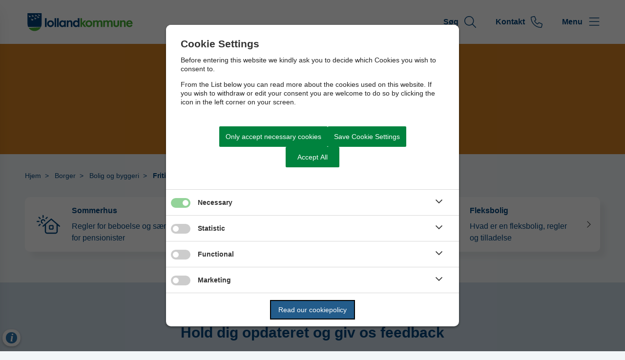

--- FILE ---
content_type: text/html; charset=utf-8
request_url: https://www.lolland.dk/borger/bolig-og-byggeri/fritidsbolig
body_size: 7557
content:




<!--[if lt IE 8 ]><html class="ie7" lang="da-dk"><![endif]-->
<!--[if IE 8 ]><html class="ie8" lang="da-dk"><![endif]-->
<!--[if IE 9 ]><html class="ie9" lang="da-dk"><![endif]-->
<!--[if (gt IE 9)|!(IE)]><!-->
<!DOCTYPE html>

<html lang="da">
<head>




    <meta name="robots" content="index,follow">

    <meta http-equiv="content-type" content="text/html; charset=UTF-8">
    <meta name="viewport" content="width=device-width, initial-scale=1.0">
    <meta name="SKYPE_TOOLBAR" content="SKYPE_TOOLBAR_PARSER_COMPATIBLE">
    <title>Fritidsbolig</title>



    <link rel="canonical" href="https://www.lolland.dk/borger/bolig-og-byggeri/fritidsbolig" onclick="trackLinkClick(event, this, 'href', 'www.lolland.dk', '_self')">



        <base href="https://www.lolland.dk/" onclick="trackLinkClick(event, this, 'href', 'www.lolland.dk', '_self')">
        <script src="https://cookiecontrol.bleau.dk/scripts/cookieconsent.js"></script>
        <script id="cookiecontrolfunctions" src="https://cookiecontrol.bleau.dk/scripts/Cookiecontrolfunctions.js" data-cname="lollandkommune"></script>

<link href="https://customer.cludo.com/css/templates/v2.1/essentials/cludo-search.min.css" type="text/css" rel="stylesheet" onclick="trackLinkClick(event, this, 'href', 'www.lolland.dk', '_self')">
<link href="https://static.moliri.dk/moliripublic/plugins/cludo/cludo.css" type="text/css" rel="stylesheet" id="cludoCss" onclick="trackLinkClick(event, this, 'href', 'www.lolland.dk', '_self')">
<meta name="google-site-verification" content="E4Qq92Yp9xUX4OGcK8-OHdWBn85V4AH1FhpNy6PIAos">


<script type="text/javascript" src="https://static.moliri.dk/lollandkommune/js/dreambroker_videofix.js" defer=""></script>        <meta name="title" content="Fritidsbolig">
        <meta name="description" content="Information om fritidsbolig, sommerhus, flexbolig">
        <meta name="pageid" content="20ba82cf-1dee-4ae1-9822-eb081d038c99">
        <meta property="og:site_name" content="Lolland Kommune">
        <meta property="og:title" content="Fritidsbolig">
    <meta property="og:description" content="Information om fritidsbolig, sommerhus, flexbolig">
    <meta property="og:type" content="website">
    <meta property="og:locale" content="da-dk">
    <meta property="og:url" content="https://www.lolland.dk/borger/bolig-og-byggeri/fritidsbolig">

        <meta property="og:image" content="https://cdn.moliri.dk/image/moliri-public/lollandkommune/thumbnail?filename=Sne-2021-Foto-Tummas-Juul.jpg&folderPath=Lolland+Kommune%2fCoverbilleder&width=1200&amp;height=630&amp;ResizeMode=0&amp;ConvertToWebP=false">
        <meta property="og:image:type" content="">
        <meta property="og:image:width" content="1200">
        <meta property="og:image:height" content="630">

    <meta name="cmspagecreated" content="2024-04-11 07.08">
    <meta name="cmspageupdated" content="2024-10-31 10.25">
    <meta name="cmspageid" content="10a6fbcd-8326-4685-a5ce-599ad0aefaa4">
    <meta name="cmspageactiveto" content="9999-12-31 23.59">

        <meta name="createdbyuser" content="1467">

        <meta name="responsiblepersonuser" content="1467">

    <link rel="icon" type="image/png" href="https://cdn.moliri.dk/image/moliri-public/lollandkommune/thumbnail?filename=Byv%c3%a5ben_favikon.svg&folderPath=Design&width=80" onclick="trackLinkClick(event, this, 'href', 'www.lolland.dk', '_self')">
    <link rel="icon" type="image/x-icon" href="https://cdn.moliri.dk/image/moliri-public/lollandkommune/thumbnail?filename=Byv%c3%a5ben_favikon.svg&folderPath=Design&width=80" onclick="trackLinkClick(event, this, 'href', 'www.lolland.dk', '_self')">
    <link rel="apple-touch-icon" href="https://cdn.moliri.dk/image/moliri-public/lollandkommune/thumbnail?filename=Byv%c3%a5ben_favikon.svg&folderPath=Design&width=180" onclick="trackLinkClick(event, this, 'href', 'www.lolland.dk', '_self')">


    <!--[if lte IE 9]>
    <script src="//html5shim.googlecode.com/svn/trunk/html5.js"></script>
    <script src="//cdnjs.cloudflare.com/ajax/libs/respond.js/1.1.0/respond.min.js"></script>
    <![endif]-->

    <script type="application/javascript">
        var BUI = BUI || {};
        BUI.user = {
        id: 0,
        iconpath:"/dist/"
        };
    </script>

    <link rel="stylesheet" href="https://cdnjs.cloudflare.com/ajax/libs/normalize/8.0.1/normalize.min.css" integrity="sha512-NhSC1YmyruXifcj/KFRWoC561YpHpc5Jtzgvbuzx5VozKpWvQ+4nXhPdFgmx8xqexRcpAglTj9sIBWINXa8x5w==" crossorigin="anonymous" onclick="trackLinkClick(event, this, 'href', 'www.lolland.dk', '_self')">



        <link href="https://static.moliri.dk/moliripublic/dist/font.css?v=201" type="text/css" rel="stylesheet" onclick="trackLinkClick(event, this, 'href', 'www.lolland.dk', '_self')">
        <link href="https://static.moliri.dk/moliripublic/dist/config.css?v=201" type="text/css" rel="stylesheet" onclick="trackLinkClick(event, this, 'href', 'www.lolland.dk', '_self')">
        <link href="https://static.moliri.dk/moliripublic/dist/helpers.min.css?v=201" type="text/css" rel="stylesheet" onclick="trackLinkClick(event, this, 'href', 'www.lolland.dk', '_self')">
        <link href="https://static.moliri.dk/lollandkommune/dist/custom.config.css?v=224" type="text/css" rel="stylesheet" onclick="trackLinkClick(event, this, 'href', 'www.lolland.dk', '_self')">
    <link href="https://static.moliri.dk/moliripublic/dist/print.min.css" type="text/css" rel="stylesheet" onclick="trackLinkClick(event, this, 'href', 'www.lolland.dk', '_self')">
    <link href="https://static.moliri.dk/moliripublic/dist/aspect-ratio.css" type="text/css" rel="stylesheet" onclick="trackLinkClick(event, this, 'href', 'www.lolland.dk', '_self')">

    <link href="https://cdnjs.cloudflare.com/ajax/libs/animate.css/4.1.1/animate.min.css" rel="stylesheet" onclick="trackLinkClick(event, this, 'href', 'www.lolland.dk', '_self')">
    <link rel="stylesheet" href="https://static.moliri.dk/moliripublic/plugins/swiper@7/swiper-bundle.min.css" onclick="trackLinkClick(event, this, 'href', 'www.lolland.dk', '_self')">

    <script src="/dist/CaptchaFunctions.js" defer=""></script>


    <style>
        html {
            scroll-behavior: smooth;
        }

        body {
            width: 100%;
        }
    </style>
</head>

<body class="bleau-website fordelingsside346--body" data-mobile="False" data-device="desktop">
        <a class="wcag-skip" aria-label="Skip til hoved indholdet" style="color: var(--wcagskipTesxtColor,white) !important;background-color: var(--wcagSkipButton,blue) !important;" href="https://www.lolland.dk/borger/bolig-og-byggeri/fritidsbolig#hovedindhold" onclick="trackLinkClick(event, this, 'href', 'www.lolland.dk', '_self')">Skip til hoved indholdet</a>


    <bui-observer>
        



<div id="breakingBanner" style="display:none"></div>


<style>
    .dropdownmenu-extra-btn{
        background-color: var(--headerDefaultSearchIconBgColor, var(--primaryColorWeb));
        --linkButtonBackground: var(--headerDefaultSearchIconBgColor, var(--primaryColorWeb));
        padding: 12px;
        border-radius: 50%;
        overflow: hidden;
    }
</style>
<bui-header openprimarynavigation="&#xC5;bn prim&#xE6;r navigation" searcharialabel="Indholdss&#xF8;gning" searchtitle="S&#xF8;g" id="header" variant="aside-menuleft" logourl="/" logofullpath="" path="https://cdn.moliri.dk/image/moliri-public/lollandkommune/thumbnail?filename=Lolland_bred.svg&folderPath=Design&width=600" logostyle="lollandkommune" logoname="headerLogo" style="--bbaPadding: 5%;" asidecustomwidth="62vw">


            <a slot="extra-menuitem" href="https://www.lolland.dk/om-kommunen/kontakt-os" target="_self" aria-label="G&#xE5; til kontaktsiden" onclick="trackLinkClick(event, this, 'href', 'www.lolland.dk', '_self')">
                <bui-text-item class="header-item ">
                    Kontakt
                    <bui-icon slot="icon" decorative="" color="var(--headerAsideMenuItemColor,var(--primaryColorWeb))" size="1em" iconstyle="light" name="phone"></bui-icon>
                </bui-text-item>
            </a>
        <a slot="mobile-link" href="https://www.lolland.dk/om-kommunen/kontakt-os" target="_self" aria-label="G&#xE5; til kontaktsiden" onclick="trackLinkClick(event, this, 'href', 'www.lolland.dk', '_self')">
            <bui-text-item class="header-item">
                Kontakt
                <bui-icon slot="icon" decorative="" color="var(--headerAsideMenuItemColor,var(--primaryColorWeb))" size="1em" iconstyle="light" name="phone"></bui-icon>
            </bui-text-item>
        </a>
        <form slot="search-field" id="header-search-form">
            <bui-header-search>
                <label slot="search-label" class="visually-hidden" for="searchNavID"></label>
                <input slot="search-input" id="searchNavID" type="text" aria-label="Topmenu søgefelt" placeholder="Skriv hvad du leder efter...">
                <bui-web-button slot="search-btn">
                    <button aria-label="S&#xF8;g" title="S&#xF8;g fra navigation">
                        <bui-icon decorative="" color="var(--headerAsideMenuItemColor,var(--primaryColorWeb))" size="var(--headersearchIconSize, 37px)" iconstyle="light" name="magnifying-glass"></bui-icon>
                    </button>
                </bui-web-button>
            </bui-header-search>
        </form>

    <button slot="close-btn" title="Luk prim&#xE6;r navigation">
        <bui-text-item class="header-close-btn">
            Luk
            <bui-icon slot="icon" decorative="" color="var(--bbaLightedColor, #FCEAFB)" size="1em" title="Luk" iconstyle="light" name="xmark"></bui-icon>
        </bui-text-item>
    </button>
    <bui-aside-menu slot="bar" iconstyle="custom">
            <img slot="icon" src="https://static.moliri.dk/lollandkommune/dist/icons/emblem.svg" aria-hidden="true" width="100%" height="100%" alt="">
        <bui-navigation slot="navigation">
            <ul role="list">
                
                <bui-navigation-item class="primary-nav-item" role="listitem">
                    <a href="/borger" aria-label="Borger " onclick="trackLinkClick(event, this, 'href', 'www.lolland.dk', '_self')">Borger </a>
                </bui-navigation-item>
                <bui-navigation-item class="primary-nav-item" role="listitem">
                    <a href="/fritid" aria-label="Fritid" onclick="trackLinkClick(event, this, 'href', 'www.lolland.dk', '_self')">Fritid</a>
                </bui-navigation-item>
                <bui-navigation-item class="primary-nav-item" role="listitem">
                    <a href="/erhverv" aria-label="Erhverv" onclick="trackLinkClick(event, this, 'href', 'www.lolland.dk', '_self')">Erhverv</a>
                </bui-navigation-item>
                <bui-navigation-item class="primary-nav-item" role="listitem">
                    <a href="/politik" aria-label="Politik" onclick="trackLinkClick(event, this, 'href', 'www.lolland.dk', '_self')">Politik</a>
                </bui-navigation-item>
                <bui-navigation-item class="primary-nav-item" role="listitem">
                    <a href="/om-kommunen" aria-label="Om kommunen" onclick="trackLinkClick(event, this, 'href', 'www.lolland.dk', '_self')">Om kommunen</a>
                </bui-navigation-item>


            </ul>

            <div class="decorative-line"></div>
                <ul role="list">
                        <bui-navigation-item class="secondary-nav-item">
                            <a href="https://www.lolland.dk/fritid/det-sker-paa-lolland" target="_self" aria-label="Det sker p&#xE5; Lolland" onclick="trackLinkClick(event, this, 'href', 'www.lolland.dk', '_self')">Det sker p&#xE5; Lolland</a>
                        </bui-navigation-item>
                        <bui-navigation-item class="secondary-nav-item">
                            <a href="https://www.lolland.dk/borger/job-og-uddannelse" target="_self" aria-label="Job og uddannelse" onclick="trackLinkClick(event, this, 'href', 'www.lolland.dk', '_self')">Job og uddannelse</a>
                        </bui-navigation-item>
                        <bui-navigation-item class="secondary-nav-item">
                            <a href="https://www.lolland.dk/om-kommunen/tilflytter" target="_self" aria-label="Tilflytter" onclick="trackLinkClick(event, this, 'href', 'www.lolland.dk', '_self')">Tilflytter</a>
                        </bui-navigation-item>
                </ul>

        </bui-navigation>
    </bui-aside-menu>
</bui-header>
    



        

            


    

        

            


<bui-subpage-header slotted="" showdivider="" variant="just-text" imageurl="" style="--subpageheaderBackgroundColorBase: #d38022; --subpageheaderHeadingTextColorBase:#ffffff;--subpageheaderTextColorBase: #ffffff;">
    <h1 slot="title">Fritidsbolig</h1>
    
</bui-subpage-header>







    <div class="listpage-main fordelingsside346_ContentType">
        


<bui-base padded="">
    <bui-breadcrumbs margin="var(--breadcrumbPadding, 2em 0 2em)" aria-label="Breadcrumb">
        <ol>

                <bui-breadcrumb-item onmobile="">
                    <a href="/" target="_self" onclick="trackLinkClick(event, this, 'href', 'www.lolland.dk', '_self')">Hjem</a>
                </bui-breadcrumb-item>
                <bui-breadcrumb-item divider="divider" onmobile="">
                    <a href="/borger" target="_self" onclick="trackLinkClick(event, this, 'href', 'www.lolland.dk', '_self')">Borger </a>
                </bui-breadcrumb-item>
                <bui-breadcrumb-item divider="divider" onmobile="">
                    <a href="/borger/bolig-og-byggeri" target="_self" onclick="trackLinkClick(event, this, 'href', 'www.lolland.dk', '_self')">Bolig og byggeri</a>
                </bui-breadcrumb-item>

            <bui-breadcrumb-item divider="true" active="" onmobile="">
                <a href="https://www.lolland.dk/borger/bolig-og-byggeri/fritidsbolig" target="_self" onclick="trackLinkClick(event, this, 'href', 'www.lolland.dk', '_self')">Fritidsbolig</a>
            </bui-breadcrumb-item>
        </ol>
    </bui-breadcrumbs>
</bui-base>
    </div>



<main id="hovedindhold" class="content-wrapper listpage-main" tabindex="-1">

    <bui-container class="listPage-wrapper">
                <bui-fds class="dtf-indholdsliste6631"></bui-fds>
                        

            



<bui-base padded="">
    <bui-grid-3 gap="2em 2.8em" class="web-icon-box_list">


        <a slot="item" href="https://www.lolland.dk/borger/bolig-og-byggeri/fritidsbolig/sommerhus" target="_self" class="a-link-unset" property="url" aria-label="Sommerhus Regler for beboelse og s&#xE6;rligt for pensionister" onclick="trackLinkClick(event, this, 'href', 'www.lolland.dk', '_self')">
            <bui-web-icon-box hasactionarrow="" heading="Sommerhus" headingcolor="var(--listdefaultHeadingColor, var(--webPrimaryColor, #293952))" teaser="Regler for beboelse og s&#xE6;rligt for pensionister" textcolor="var(--listdefaultTextColor, var(--webPrimaryColor, #293952))" iconcolor="var(--listdefaultIconColor, var(--webSecondaryColor, #E73257))" iconname="house-day" iconstyle="light">
                <bui-icon slot="action" decorative="" size="1rem" color="var(--webIconBoxSlottedIcon)" iconstyle="light" name="chevron-right">
                </bui-icon>
            </bui-web-icon-box>
        </a>
        <a slot="item" href="https://www.lolland.dk/borger/bolig-og-byggeri/fritidsbolig/fritidsboligweekendbolig" target="_self" class="a-link-unset" property="url" aria-label="Fritidsbolig/weekendbolig Regler for fritidsbolig og s&#xE6;rligt for pensionister" onclick="trackLinkClick(event, this, 'href', 'www.lolland.dk', '_self')">
            <bui-web-icon-box hasactionarrow="" heading="Fritidsbolig/weekendbolig" headingcolor="var(--listdefaultHeadingColor, var(--webPrimaryColor, #293952))" teaser="Regler for fritidsbolig og s&#xE6;rligt for pensionister" textcolor="var(--listdefaultTextColor, var(--webPrimaryColor, #293952))" iconcolor="var(--listdefaultIconColor, var(--webSecondaryColor, #E73257))" iconname="house-day" iconstyle="light">
                <bui-icon slot="action" decorative="" size="1rem" color="var(--webIconBoxSlottedIcon)" iconstyle="light" name="chevron-right">
                </bui-icon>
            </bui-web-icon-box>
        </a>
        <a slot="item" href="https://www.lolland.dk/borger/bolig-og-byggeri/fritidsbolig/fleksbolig" target="_self" class="a-link-unset" property="url" aria-label="Fleksbolig Hvad er en fleksbolig, regler og tilladelse" onclick="trackLinkClick(event, this, 'href', 'www.lolland.dk', '_self')">
            <bui-web-icon-box hasactionarrow="" heading="Fleksbolig" headingcolor="var(--listdefaultHeadingColor, var(--webPrimaryColor, #293952))" teaser="Hvad er en fleksbolig, regler og tilladelse" textcolor="var(--listdefaultTextColor, var(--webPrimaryColor, #293952))" iconcolor="var(--listdefaultIconColor, var(--webSecondaryColor, #E73257))" iconname="house-tree" iconstyle="light">
                <bui-icon slot="action" decorative="" size="1rem" color="var(--webIconBoxSlottedIcon)" iconstyle="light" name="chevron-right">
                </bui-icon>
            </bui-web-icon-box>
        </a>

    </bui-grid-3>
</bui-base>

    </bui-container>
</main>


            


        <bui-web-button class="feedback-btn-js feedback-btn">
            <bui-web-button class="moliri-solid" hasicon="">
                <button onclick="trackOnClick('https://www.lolland.dk/giv-os-feedback', '_self', 'www.lolland.dk')" target="_self">
                    <bui-icon decorative="" name="megaphone" class="web-button-icon" color="var(--buttonMoliriIconColor, #ffffff)" size="1.5em"></bui-icon>
                    Giv os feedback
                </button>
            </bui-web-button>
        </bui-web-button>



    <bui-divider nosides=""></bui-divider>
    <bui-cta-banner variant="slotted" slotted="" class=" ">
        

    <h2 slot="heading">Hold dig opdateret og giv os feedback</h2>
    <div slot="button">
        <bui-feedback-container showonlycontentonmobilex="">
                <bui-web-button class="moliri-outline" hasicon="">
                    <a href="https://www.lolland.dk/tilmeld-nyhedsbrev" target="_self" style="padding:var(--buttonPadding, 8px);" onclick="trackLinkClick(event, this, 'href', 'www.lolland.dk', '_self')">Tilmeld nyhedsbrev</a>
                </bui-web-button>

            <bui-web-button class="moliri-outline" hasicon="">
                <a href="https://www.lolland.dk/giv-os-feedback" style="padding:var(--buttonPadding, 8px);" target="_self" onclick="trackLinkClick(event, this, 'href', 'www.lolland.dk', '_self')">Giv os feedback</a>
            </bui-web-button>

        </bui-feedback-container>
    </div>
        <a slot="links" target="_blank" href="https://www.facebook.com/lollandkommune" title="F&#xF8;lg os p&#xE5; Facebook" onclick="trackLinkClick(event, this, 'href', 'www.lolland.dk', '_blank')">
            <bui-icon decorative="" name="facebook" iconstyle="custom" color="var(--ctabannerTextColorBase)" size="28px"></bui-icon>
        </a>

    </bui-cta-banner>

<bui-footer class="bg-icon-faded" variant="column-3" hasbtmdesign="" style=" --footerDesignBtmBgImage:url(https://static.moliri.dk/lollandkommune/dist/images/Skyline-LollandV2.svg);">

    


<div slot="column1">
        <img src="https://cdn.moliri.dk/image/moliri-public/lollandkommune/thumbnail?filename=Lolland_bred_hel-hvid.svg&folderPath=Design&width=300" class="a-svg-icon" alt="" aria-hidden="true" style="width:var(--footerLogoWidth, 93px)">
<p>Lolland Kommune<br>Torvet 3<br>4930 Maribo</p><p>CVR-nr.&nbsp;29188572</p></div>
    <address slot="column1" style="font-weight:bold;" class="dynamicFooterColumnText">
            <div>Telefon: <a title="Ring til 54 67 67 67" href="tel:54 67 67 67" onclick="trackLinkClick(event, this, 'href', 'www.lolland.dk', '_self')">54 67 67 67</a></div>
            <div><a title="Email lolland@lolland.dk" href="mailto:lolland@lolland.dk" onclick="trackLinkClick(event, this, 'href', 'www.lolland.dk', '_self')">lolland@lolland.dk</a></div>
    </address>

    <div slot="column1" style="font-weight:bold;" class="dynamicFooterColumnText">
            <div><a aria-label="Send sikker post - Borger" href="https://post.borger.dk/send/f36a5f17-de53-41b2-af4f-212946af238c/c600d597-d5a6-4d0a-b656-6c27ed1bb419/" onclick="trackLinkClick(event, this, 'href', 'www.lolland.dk', '_self')">Send sikker post - Borger</a></div>
            <div><a aria-label="Send sikker post - Virksomhed" href="https://virk.dk/digitalpost/new/f36a5f17-de53-41b2-af4f-212946af238c/c600d597-d5a6-4d0a-b656-6c27ed1bb419/" onclick="trackLinkClick(event, this, 'href', 'www.lolland.dk', '_self')">Send sikker post - Virksomhed</a></div>
    </div>

                <div slot="column2" class="dynamicFooterColumnText dynamicFooterColumn-2">
                    <table class="e-rte-table" style="width: 100%; min-width: 0px;"><caption> <h2>Telefontider</h2> </caption> <tbody> <tr> <th scope="row">Mandag</th> <td>09:00 - 14:00</td> </tr> <tr> <th scope="row">Tirsdag</th> <td>09:00 - 14:00</td> </tr> <tr> <th scope="row">Onsdag</th> <td>10:00 - 14:00</td> </tr> <tr> <th scope="row">Torsdag</th> <td>09:00 - 16:00</td> </tr> <tr> <th scope="row">Fredag</th> <td>09:00 - 12:00</td> </tr> </tbody> </table>
                </div>
                <bui-heading slot="column3" variant="slotted" class="dynamicFooterColumnText">
                    <h2 style="color:var(--footerHeadingBase, white);font-weight:bold;line-height:var(--footerLineHeight, 1.5);background-color:transparent;">Nyttige links</h2>
                </bui-heading>
                    <div slot="column3" col3animate="" class="dynamicFooterColumnText" style="margin-bottom: 1em;">
                        <a aria-label="Ledige stillinger" href="https://www.lolland.dk/borger/job-og-uddannelse/ledige-stillinger" target="_self" onclick="trackLinkClick(event, this, 'href', 'www.lolland.dk', '_self')">Ledige stillinger</a>
                    </div>
                    <div slot="column3" col3animate="" class="dynamicFooterColumnText" style="margin-bottom: 1em;">
                        <a aria-label="Dagsordener og referater" href="https://www.lolland.dk/politik/dagsordener-og-referater" target="_self" onclick="trackLinkClick(event, this, 'href', 'www.lolland.dk', '_self')">Dagsordener og referater</a>
                    </div>
                    <div slot="column3" col3animate="" class="dynamicFooterColumnText" style="margin-bottom: 1em;">
                        <a aria-label="H&#xF8;ringer og meddelelser" href="https://www.lolland.dk/politik/hoeringer-og-meddelelser" target="_self" onclick="trackLinkClick(event, this, 'href', 'www.lolland.dk', '_self')">H&#xF8;ringer og meddelelser</a>
                    </div>
                    <div slot="column3" col3animate="" class="dynamicFooterColumnText" style="margin-bottom: 1em;">
                        <a aria-label="Nyheder" href="https://www.lolland.dk/om-kommunen/presse-og-kommunikation/nyheder" target="_self" onclick="trackLinkClick(event, this, 'href', 'www.lolland.dk', '_self')">Nyheder</a>
                    </div>
                    <div slot="column3" col3animate="" class="dynamicFooterColumnText" style="margin-bottom: 1em;">
                        <a aria-label="Privatlivspolitik" href="https://www.lolland.dk/om-kommunen/aabenhed-og-indblik/privatlivspolitik" target="_self" onclick="trackLinkClick(event, this, 'href', 'www.lolland.dk', '_self')">Privatlivspolitik</a>
                    </div>
                    <div slot="column3" col3animate="" class="dynamicFooterColumnText" style="margin-bottom: 1em;">
                        <a aria-label="Tilg&#xE6;ngelighedserkl&#xE6;ring" href="https://www.was.digst.dk/lolland-dk" target="_blank" onclick="trackLinkClick(event, this, 'href', 'www.lolland.dk', '_blank')">Tilg&#xE6;ngelighedserkl&#xE6;ring</a>
                    </div>


        <div slot="btm-design" class="btm-design-repeat-x"></div>
</bui-footer>





        <div class="bgr-opacity"></div>

        <script src="https://cdn.jsdelivr.net/npm/@webcomponents/webcomponentsjs@2.5.0/webcomponents-bundle.min.js"></script>


                <script async="" id="applicationInsightsScript" data-connstring="InstrumentationKey=c9ac302e-ecbf-4486-89ca-855b7898c7ae;IngestionEndpoint=https://northeurope-3.in.applicationinsights.azure.com/;LiveEndpoint=https://northeurope.livediagnostics.monitor.azure.com/;ApplicationId=c81fb8c8-b775-4ef5-a19e-1c74bd2963db" src="https://moliricdn.azurewebsites.net/moliripublic/dist/AppInsightsSv.min.js"></script>


            <script type="module" crossorigin="anonymous" src="https://static.moliri.dk/moliripublic/latest/dist/module.index.js?v=201"></script>

        <script src="https://static.moliri.dk/moliripublic/dist/scroll-animation.js"></script>


                    <script type="text/javascript" src="https://customer.cludo.com/scripts/bundles/search-script.min.js?v=1" defer=""></script>
                <script type="text/javascript" id="cludoScript" data-customerid="185" data-engineid="11034" data-landingpage="https://www.lolland.dk/soegeresultat" data-filter="" data-useinstantsearchsuggestions="false" src="/plugins/cludo/cludo.js"></script>


<script type="text/javascript">
if(cookiecontrolfunctions.isThisCategorySet("Statistics")){
    window._monsido = window._monsido || {
        token: "04LIfewGL8LfPz-zXFy6ZQ",
        statistics: {
            enabled: true,
            cookieLessTracking: false,
            documentTracking: {
                enabled: true,
                documentCls: "monsido_download",
                documentIgnoreCls: "monsido_ignore_download",
                documentExt: ["pdf","doc","ppt","docx","pptx"],
            },
        },
        heatmap: {
            enabled: true,
        },
    };
}
</script>
<script type="text/javascript" async="" src="https://app-script.monsido.com/v2/monsido-script.js"></script>





        <script src="https://static.moliri.dk/moliripublic/plugins/smoothscroll/smoothscroll.js?v=201" defer=""></script>



        <script src="https://static.moliri.dk/moliripublic/plugins/filterBuilder/filterBuilder.js?v=201" defer=""></script>

        <script src="https://static.moliri.dk/moliripublic/plugins/accordion/accordion.js?v=201" defer=""></script>

        <script src="/dist/appInsightsFunctions.js?v=_Yzlhe0fNjpxRCNWCvvgK797SDzA1Dzjq6KbUN5CjAM" defer=""></script>
        <script src="/dist/heartbeat.js?v=Ch1yd8sC2XSv3lVsgYXvsEO7VN7SkkpkhwdxeiFE_4M" defer=""></script>
        <script src="/dist/scrollDepthTracking.js?v=MuSBxFNWLLbbUO92MuxF8_VExlMf8LPipzZuDEcpiw8" defer=""></script>
        
        <script src="https://static.moliri.dk/moliripublic/plugins/componentUtils.js?v=201" defer=""></script>


    </bui-observer>
</body>
</html>

--- FILE ---
content_type: text/css
request_url: https://static.moliri.dk/moliripublic/dist/helpers.min.css?v=201
body_size: 4520
content:
html{scroll-behavior:smooth;}body{width:100%;font-family:var(--fontFamily,var(--defaultFont));}.imageandtextheader{--hero-slim-img-padding-top-default:20vh;--hero-slim-img-padding-top-tablet:30vh;--hero-slim-img-padding-top-desktop:var(--hero-slim-img-padding-top-tablet);}.a-link-unset{text-decoration:none;color:inherit;}.a-link-unset:focus-visible{outline:var(--a-link-unset-focus-outline,-webkit-focus-ring-color auto 1px);color:inherit;}.a-link-unset:hover{color:inherit;}@media(min-width:576px){.bui-show-only-from-mobile{display:none;}}@media(min-width:768px){.bui-show-only-from-tablet{display:none;}}@media(max-width:576px){.bui-show-from-mobile{display:none;}}@media(max-width:768px){.bui-show-from-tablet{display:none;}}@media(max-width:992px){.bui-show-from-desktop{display:none;}}@media(max-width:1200px){.bui-show-from-desktop-lg{display:none;}}.bui-screenreader-only{position:absolute;width:1px;height:1px;padding:0;margin:-1px;overflow:hidden;clip:rect(0,0,0,0);border:0;}.duet-date__day[aria-disabled=true]{text-decoration:line-through;color:#f00;}.duet-date__day[aria-disabled=true]:focus{box-shadow:none;}bui-single-form-input input,bui-single-form-input textarea{outline:1px solid var(--primaryColorWeb);}bui-single-form-input.is-web-form-layout-input:has(input[disabled]){opacity:.5;--primaryColorWeb:#767676;}bui-select-field select{outline:1px solid var(--primaryColorWeb);outline-offset:-1px;}.bui-radius-container{border-radius:var(--borderRadiusContainer,0);display:block;overflow:hidden;}bui-header .slotted-home-link{display:flex;flex-direction:row;align-items:center;justify-content:center;position:relative;}bui-header .slotted-home-link .header-home-logo{max-width:100%;height:var(--headerAsideLogoHeight,50px);width:auto;transition:opacity .5s ease-in-out;}bui-header .slotted-home-link .header-home-logo.default{opacity:1;}bui-header .slotted-home-link .header-home-logo.inverted{position:absolute;left:0;opacity:0;}bui-header[scrollactivated=scrollActivated] .slotted-home-link .header-home-logo.default{opacity:0;}bui-header[scrollactivated=scrollActivated] .slotted-home-link .header-home-logo.inverted{opacity:1;}@media(min-width:576px){bui-header .slotted-home-link{margin-right:auto;}bui-header .slotted-home-link .header-home-logo{width:var(--headerAsideLogoWidth,165px);}}bui-header:is([scrollactivated]){top:0;}bui-header .mega-menu-item[expanded] ul::-webkit-scrollbar{width:8px;}bui-header .mega-menu-item[expanded] ul::-webkit-scrollbar-thumb{background:#ccc;border-radius:var(--borderRadiusContainer);}bui-header .mega-menu-item[expanded] ul::-webkit-scrollbar-track{background:transparent;border-radius:var(--borderRadiusContainer);}bui-information-banner+bui-header:is([scrollactivated]):not(.header__scrolling){top:var(--buiInfoBannerHeight);}bui-header[scrollactivated=scrollActivated].header__scrolling .slotted-home-link .inverted{opacity:0;}bui-header[scrollactivated=scrollActivated].header__scrolling .slotted-home-link .default{opacity:1;}.heroheader-relative{position:relative;}.photo-credit-text{padding:8px;background-color:rgba(255,255,255,.6);backdrop-filter:blur(10px);font-size:.9em;font-weight:400;}@media(max-width:768px){.photo-credit-text-fiftyfiftyheader{display:none;}}@media(min-width:768px){.photo-credit-text{position:absolute;bottom:1em;}.photo-credit-text-top{top:2em;bottom:auto;}.photo-credit-text-left{left:0;border-radius:0 10px 10px 0;}.photo-credit-text-right{right:0;border-radius:10px 0 0 10px;}}.start-grid{--heroHeaderImgBgStyle:transparent;--gridHeroV2RepeatTablet:var(--startGrid-links-count);--gridHeroV2RepeatDesktop:var(--startGrid-links-count);--gridHeroV2RepeatDesktopLg:var(--startGrid-links-count);--heroHeaderContainerWidthTablet:100%;--heroHeaderContainerMaxWidth:none;--maxWidthGridItem:350px;}.start-grid h1,.start-grid h2,.start-grid p{color:inherit;}.start-grid .start-grid-block-cta{--textitemTextColorBase:white;background:var(--primaryColorWeb);padding:2em 1em;border-radius:var(--borderRadiusContainer);backdrop-filter:blur(var(--glass-effect-backdrop-filter,10px));text-decoration:none;transition:all .3s ease-in-out;}.start-grid .start-grid-block-cta .hero-box{position:relative;height:100%;}.start-grid .start-grid-block-cta:hover{--textitemTextColorBase:var(--primaryColorWeb);background:#fff;}bui-hero-header>bui-button[slot=btn]:hover{animation:scroll-down 1.5s infinite;-webkit-animation:scroll-down 1.5s infinite;}@keyframes scroll-down{0%{transform:translate(0);}20%{transform:translateY(15px);}40%{transform:translate(0);}}@-webkit-keyframes scroll-down{0%{transform:translate(0);}20%{transform:translateY(15px);}40%{transform:translate(0);}}.carouselheaderimages .glide .bui-carousel--slide-height{--carousel-slide-height:60vh;}@media(max-width:575.999px){.carouselheaderimages .glide .bui-carousel--slide-height{height:60vh;}}@media(max-width:576px){.carouselheaderimages .bui-carousel__control-buttons{bottom:20px;}}bui-carousel .bui-carousel__control-buttons bui-web-button{background-color:rgba(0,0,0,.4);backdrop-filter:blur(10px);}.glide--disabled-functions.glide--swipeable{cursor:initial;}.carouselImgs-caption .glide__slide{position:relative;}.carouselImgs-caption__text{position:absolute;top:0;padding:1em;background:rgba(0,0,0,.4);backdrop-filter:blur(5px);color:#fff;width:100%;box-sizing:border-box;}.carouselImgs-caption__text p{margin:0;}.carouselImgs-caption__heading{--customHeadingColor:white;--textDataTypeColor:white;--typographyH1FontSize:40px;background:var(--primaryColorWeb);padding:2em var(--headerFooterPadding,4vw);}@media(min-width:768px){bui-moliri-card[variant=horizontal].engaging-card img[slot=image]{aspect-ratio:4/3;}}@media(min-width:768px){.dynamicFooterColumnText{max-width:25vw;}}.dynamicFooterColumnText table{border-color:transparent;margin-bottom:40px;}.dynamicFooterColumnText h2,.dynamicFooterColumnText h3{margin:0 auto 8px;}.dynamicFooterColumnText h2{font-size:var(--footerHeaderH2FontSize,16px);}.dynamicFooterColumnText h3{font-size:var(--footerHeaderH3FontSize,16px);}.dynamicFooterColumnText p{margin-top:0;}.dynamicFooterColumnText a{text-decoration:none;color:var(--customAnchorColor,--webkit-link);}.swiper-image-caption{padding:8px 16px 12px 16px;margin:0;background-color:rgba(255,255,255,.7);border-radius:var(--swiperCaptionBorderRadius,10px 10px 0 0);max-height:33px;-webkit-line-clamp:1;display:-webkit-box;-webkit-line-clamp:1;overflow:hidden;-webkit-box-orient:vertical;font-family:var(--fontFamily,var(--defaultFont));position:absolute;bottom:0;right:0;left:0;color:var(--blackColor,#000);}.swiper-image-caption:hover{background-color:#fff;max-height:100%;-webkit-line-clamp:inherit;border-radius:0;transition:all .6s ease-in;overflow-y:auto;}bui-image-slider[modal-active] .swiper .swiper-wrapper .swiper-slide .inside-slide-wrapper{position:relative;top:50%;transform:translateY(-50%);}bui-image-slider[modal-active] .swiper .swiper-wrapper .swiper-slide .inside-slide-wrapper .swiper-image-caption{right:auto;left:50%;transform:translateX(-50%);max-width:90vw;width:100%;}@media(min-width:768px){bui-image-slider[modal-active] .swiper .swiper-wrapper .swiper-slide .inside-slide-wrapper .swiper-image-caption{max-width:80vw;width:100%;}}@media(min-width:992px){bui-image-slider[modal-active] .swiper .swiper-wrapper .swiper-slide .inside-slide-wrapper .swiper-image-caption{max-width:40vw;width:100%;}}@media(max-width:768px){bui-image-slider[modal-active] .swiper .swiper-wrapper .swiper-slide .inside-slide-wrapper .swiper-image-caption{max-height:150px;bottom:auto;}}@media(max-width:992px){bui-image-slider[modal-active] .swiper .swiper-wrapper .swiper-slide .inside-slide-wrapper .swiper-image-caption{background-color:#fff;max-height:100px;-webkit-line-clamp:inherit;border-radius:0;transition:all .6s ease-in;overflow-y:auto;}}bui-image-slider[modal-active].image-slider-captions .swiper .swiper-wrapper .swiper-slide .inside-slide-wrapper{position:relative;top:unset;transform:none;height:100%;display:flex;align-items:center;justify-content:center;}bui-image-slider:focus-within{outline:0 solid #000;}bui-image-slider:focus-within bui-image.image-slider-caption{--caption-bg-color:#fff;--caption-max-height:100%;--caption-line-clamp:3;--swiperCaptionBorderRadius:0;--caption-transition:none;--caption-overflow-y:auto;--caption-webkit-box-orient:unset;--caption-height:auto;--caption-min-height:65px;--caption-text-overflow:clip;}bui-thumbnail-gallery .swiper-button-navigation{transition:width .25s ease-out;--imageswiperIconColor:var(--swiper-theme-color);width:var(--swiper-hasthumbnails-gallery-button-width,50px);height:var(--swiper-hasthumbnails-gallery-button-height,50px);overflow:hidden;border-width:0;transform:translateY(-50%);top:50%;}bui-thumbnail-gallery .swiper-button-navigation::after{display:none;}bui-thumbnail-gallery .swiper-button-disabled{opacity:0;}bui-thumbnail-gallery .swiper-button-navigation:hover,bui-thumbnail-gallery .swiper-button-navigation:focus-visible{width:var(--swiper-navigation-size);background:var(--secondaryColorWeb,#fff);}bui-thumbnail-gallery .swiper-button-prev,bui-thumbnail-gallery .swiper-rtl .swiper-button-next{left:0;right:auto;}bui-thumbnail-gallery .swiper-button-next,bui-thumbnail-gallery .swiper-rtl .swiper-button-prev{right:0;left:auto;}@media(min-width:600px){bui-thumbnail-gallery .gallery-arrows-right-tablet .swiper-button-next{bottom:0;}bui-thumbnail-gallery .gallery-arrows-right-tablet .swiper-button-prev{bottom:var(--swiper-hasthumbnails-gallery-button-height,50px);left:unset;background-color:#fff;transform:none;}bui-thumbnail-gallery .gallery-arrows-right-tablet .swiper-button-prev,bui-thumbnail-gallery .gallery-arrows-right-tablet .swiper-button-next{right:0;top:unset;transform:none;}bui-thumbnail-gallery .gallery-arrows-right-tablet .swiper-button-prev:hover,bui-thumbnail-gallery .gallery-arrows-right-tablet .swiper-button-next:hover,bui-thumbnail-gallery .gallery-arrows-right-tablet .swiper-button-prev:focus-visible,bui-thumbnail-gallery .gallery-arrows-right-tablet .swiper-button-next:focus-visible{width:var(--swiper-hasthumbnails-gallery-button-width,50px);}}bui-thumbnail-gallery [slot=main]{--swiper-theme-color:var(--thumbGalleryColorTheme,var(--primaryColorWeb));height:80%;max-height:80%;}bui-thumbnail-gallery [slot=main] .swiper-slide{height:auto;}bui-thumbnail-gallery .main-image-highligthed{overflow:hidden;border-radius:var(--borderRadiusContainer);}bui-thumbnail-gallery .main-img-container{position:relative;width:100%;height:100%;overflow:hidden;display:flex;align-items:center;justify-content:center;}bui-thumbnail-gallery .main-img-container img{object-fit:contain;max-width:100%;max-height:100%;}bui-thumbnail-gallery [slot=thumbs]{margin-top:var(--thumbGalleryGap,24px);max-height:20%;}bui-thumbnail-gallery [slot=thumbs] .swiper-slide:not(.swiper-slide-thumb-active){opacity:.4;}bui-thumbnail-gallery .thumbnail-container{max-width:170px;overflow:hidden;border-radius:var(--borderRadiusContainer);aspect-ratio:16/9;background-color:var(--image-gallery-slider-bg-color,#f9f9f9);}bui-thumbnail-gallery .thumbnail-container img{width:100%;height:auto;display:block;object-fit:cover;block-size:auto;object-position:center;}@media(max-width:600px){bui-thumbnail-gallery [slot=main]{height:100%;max-height:100%;}bui-thumbnail-gallery [slot=thumbs]{display:none;}}@keyframes cta-left{0%{transform:translate(0);}20%{transform:translateX(8px);}40%{transform:translate(0);}}@-webkit-keyframes cta-left{0%{transform:translate(0);}20%{transform:translateX(8px);}40%{transform:translate(0);}}iframe{border:0;}.imagectabanner-imageandbgcolor bui-grid{--gridRepeatDefault:1;}.imagectabanner-imageandbgcolor bui-grid h2,.imagectabanner-imageandbgcolor bui-grid p{margin:0;line-height:1.5;white-space:pre-line;}.imagectabanner-imageandbgcolor .imagectabanner-imageandbgcolor_img{max-inline-size:100%;block-size:auto;aspect-ratio:auto;-o-object-fit:cover;object-fit:cover;width:100%;height:100%;}@media(max-width:768px){.imagectabanner-imageandbgcolor{padding:0;}.imagectabanner-imageandbgcolor .image-container{--borderRadiusContainer:0;}.imagectabanner-imageandbgcolor .text-container{padding:0 var(--basePadding,4vw);}}@media(min-width:768px){.imagectabanner-imageandbgcolor .right .image-container,.imagectabanner-imageandbgcolor .imagectabanner-imageandbgcolor_text-left .image-container{order:2;}.imagectabanner-imageandbgcolor .image-container{margin:2em 0;}.imagectabanner-imageandbgcolor bui-grid{--gridRepeatDefault:2;}}.image-banner-dynamic-xp bui-web-banner.glass-effect{--buttonMoliriFontSize:.9rem;}.employee-details,.employee-contact{margin-bottom:10px;}.employee-details p{line-height:2;}.employee-details p,.employee-contact p{font-weight:400;}.employee-contact p{line-height:1.5;}.half-buttons{min-width:200px;max-width:250px;--searchBtnColor:var(--primaryColorWeb);--searchPadding:.375em .75em;border-radius:.25em!important;height:38px;}.half-buttons button{font-family:var(--fontFamily,var(--defaultFont));font-size:16px;font-weight:400;color:#fff;}.firstagenda-reset-btn{padding:0;font-weight:bold;color:var(--primaryColorWeb);text-decoration:underline;}.event-listpage{--sectiongridFluidMin:330px;--sectiongridFluidMax:360px;--sectiongridFluidRepeat:auto-fit;--basePadding:0;--sectiongridJustifyContent:start;}@media(max-width:calc(576px - .001px)){bui-heading h1,bui-heading h2,bui-heading h3,bui-heading h4{overflow-wrap:break-word;word-wrap:break-word;-webkit-hyphens:auto;-ms-hyphens:auto;-moz-hyphens:auto;hyphens:auto;-webkit-hyphenate-limit-before:5;-webkit-hyphenate-limit-after:3;-moz-hyphenate-limit-chars:8 5 3;-webkit-hyphenate-limit-chars:8 5 3;-ms-hyphenate-limit-chars:8 5 3;hyphenate-limit-chars:8 5 3;}}bui-heading .accordion-heading{font-size:var(--accordionHeadingFontSize,25px);}bui-container[centered] bui-heading{text-align:center;}.feedback-btn{--buttonMoliriBorderRadius:.35em 0em 0em .35em;--buttonMoliriFontWeight:700;--feedback-btn-position:0;--feedback-btn-bottom-position:25vh;}bui-feedback-container bui-web-button.moliri-solid{--buttonMoliriBorderRadius:.35em;--buttonMoliriFontWeight:700;}bui-feedback-container{--feedback-container-padding-tablet:0;--feedback-container-padding:0;}[scrollactivated]+* bui-breadcrumbs{--breadcrumbPadding:var(--headerNavHeight) 0 2em;}.highlight.filterbuilder-no-result{--blockHighlightBaggroundColor:var(--primaryColorWeb);--highlight-filterbuilder-color:var(--white-color,#fff);}.highlight.filterbuilder-no-result bui-icon{margin-right:1.5em;}.highlight.filterbuilder-no-result bui-raw-sp p{font-size:20px;font-weight:500;color:var(--highlight-filterbuilder-color);}.map-filter .list-change{gap:1em;margin-bottom:15px;}.map-filter .list-change .active{--customHeadingColor:var(--secondaryColorWeb);}#map{height:50vh;width:100%;z-index:1;}@media(min-width:1200px){.richttext-section-color bui-raw-sp{font-size:18px;}}.richttext-section-color bui-raw-sp *{text-align:center;margin-top:0;}.richttext-section-color bui-raw-sp *:last-child{margin-bottom:0;}bui-person-resume h1{margin:0;}bui-person-resume h2{margin-top:.2em;}bui-person-resume .person-resume-li{color:var(--personresumeTextColorBase,#fff);display:flex;flex-direction:row;align-items:baseline;line-height:1;}bui-person-resume .person-resume-li bui-icon{margin-right:.5em;display:inline-block;}bui-person-resume .person-resume-li a.person__link{color:var(--personresumeTextColorBase,#fff);text-decoration:none;margin-top:1.5em;}bui-person-resume .person-resume-li a bui-icon{margin:1em 1em 0 0;}bui-person-resume .person-resume-li p.person-resume__paragraph{display:inline-block;margin:.3em 0;font-size:1.2em;}@media(max-width:calc(576px - .001px)){.travel-accordion .accordion-item-button{--accordionItemFontSize:.8em;--accordionItemSlottedPaddingRight:2.5em;}}.travel-accordion .accordion-item-button bui-icon{margin-left:auto;}.travel-accordion .accordion-item-button .route-number{background-color:var(--line-color);display:flex;justify-content:center;align-items:center;padding:2px;width:60px;flex:0 0 60px;}@media(min-width:576px){.travel-accordion .accordion-item-button .route-number{width:82px;flex:0 0 82px;}}.bubbleup{--chatbot-custom-heigh:110px;}@media screen and (max-width:600px){body #chatbot-container.round,body #chatbot-container-shadow.round{bottom:var(--chatbot-custom-heigh,80px);right:1em;}}.office-default-component{background-color:var(--officeDefaultBaggroundColor,#fff);color:var(--officeDefaultTxtColor,#000);border-radius:0;--blockPadding:1em 1em 45px 1em;}.office-default-component h3,.office-default-component bui-opening-hours caption,.office-default-component bui-opening-hours h3[slot=heading]{margin-top:0;margin-bottom:8px;line-height:1;}.office-default-component a{color:inherit;}.office-default-component bui-icon{margin-right:1.5em;}.office-default-component__link-container p{margin:0;}.contact-details h3{margin:5px 0;}.contact-details p{margin:0;line-height:1.5;}.people-square-contactlink{color:var(--primaryColorWeb);text-decoration:none;background-image:linear-gradient(transparent,transparent),linear-gradient(var(--primaryColorWeb),var(--primaryColorWeb));background-size:100% 2px,0 2px;background-position:100% 100%,0 100%;background-repeat:no-repeat;transition:background-size .3s ease-out;line-height:2;}.people-square-contactlink:hover{color:var(--primaryColorWeb);background-size:0 2px,100% 2px;}.comment-container{padding:var(--blockHighlightPadding,1em .8em);background-color:#fff;border-radius:var(--borderRadiusContainer,8px);display:flex;align-items:center;gap:2em;}.comment-container__header-author{font-weight:600;color:var(--primaryColor);font-size:1.2em;}.comment-container__content{padding:.5em 0 0;}@media(min-width:576px){.comment-container__header{display:flex;align-items:center;gap:.5em;}}.post-container{display:grid;grid-template-columns:auto 1fr;gap:2rem;align-items:center;}.post-container .avatar-container{display:flex;justify-content:center;align-items:flex-start;padding-top:.5rem;}.post-container .header-container{align-items:baseline;margin-bottom:.5rem;}.post-container .header-container .title-author-container h2{margin:0;font-size:1.25rem;}.post-container .header-container .title-author-container .author{font-size:.9rem;color:#555;display:block;margin-top:.25rem;}.post-container .header-container .date-container{font-size:.9rem;color:#333;}.post-container .post-content{display:block;margin-top:1rem;}.comment-form{max-width:600px;}.comment-form button[disabled]{opacity:.5;cursor:not-allowed;}@media(max-width:600px){.post-container{grid-template-columns:1fr;}.post-container .avatar-container{display:none;justify-content:flex-start;padding-top:0;}.post-container .header-container{flex-direction:column;align-items:flex-start;gap:.5rem;}.post-container .date-container{margin-top:.5rem;}}.dynamic-block-list-twocolumns bui-grid{--basePadding:0;}.dynamic-block-list-twocolumns bui-grid img{width:100%;}.dynamic-block-list-twocolumns__item-richtext h2,.dynamic-block-list-twocolumns__item-richtext h3,.dynamic-block-list-twocolumns__item-richtext p{margin:0 0 15px 0;}.inverted-section{background-color:var(--invertedSectionBackground,rgba(var(--primaryRGB),.8));--buttonMoliriWhite:var(--primaryColorWeb);--buttonMoliri:#fff;}.inverted-section h2,.inverted-section p{color:#fff;}.item-builder_tabs bui-tablist{overflow-x:auto;}.item-builder_tabs bui-tablist button{--tabBtnColorBase:var(--blackColor);background-color:transparent;border:0;color:var(--tabBtnColorBase);--iconColor:var(--tabBtnColorBase);display:flex;gap:.25em .5em;}.item-builder_tabs bui-tablist button:after{content:"";display:block;height:2px;background-color:var(--activeButtonBtm,transparent);width:100%;flex:1 1 100%;}.item-builder_tabs bui-tablist button[aria-selected=true]{--tabBtnColorBase:var(--secondaryColorWeb);--activeButtonBtm:var(--tabBtnColorBase);}.itembuilder-tabs-content{--webbannerTextColorBase:var(--blackColor,#242424);border-radius:var(--borderRadiusContainer,0);overflow:hidden;}.itembuilder-tabs-content h2{color:var(--secondaryColorWeb);}#opskrivning{--inputTextColor:var(--blackColor);}#opskrivning a{color:var(--blackColor);}#opskrivning .suggestions-box{max-height:150px;overflow-y:auto;position:absolute;background-color:#fff;width:100%;top:100%;z-index:1;}#opskrivning .suggestions-box:has(.suggestion-item){border:1px solid #ccc;}#opskrivning .suggestion-item{padding:10px;cursor:pointer;}#opskrivning .suggestion-item:hover{background-color:#f0f0f0;}@media(min-width:768px){#opskrivning .grid-2-from-tablet{--gridRepeatDefault:2;}}#opskrivning [slot=extra-label]{font-size:.9em;color:var(--inputTextColor);}#opskrivning bui-web-button[slot=navigation] button{min-width:250px;}#opskrivning .card-logo-list>*{max-width:60px;}bui-montage bui-block bui-raw-sp p a,bui-montage bui-block bui-raw-sp ul li a{color:inherit;}bui-login-form{text-align:center;}

--- FILE ---
content_type: text/css
request_url: https://static.moliri.dk/lollandkommune/dist/custom.config.css?v=224
body_size: 2908
content:
:root {
    /*--mainBgColor: #ECEDF3;*/
    --baseMaxWidth: 960px;
    --mainBgColor: #F2F6F8;
    /* This is the right one */
    background-color: var(--mainBgColor);
    --headerNavHeight: 90px;
    --borderRadiusContainer: 10px;
    --borderRadiusButton: 5px;
    --borderRadiusInput: 5px;
    /*COLORS*/
    --white-color: #ffffff;
    --blackColor: #000000;
    --primaryColorWeb: #00447C;
    --primaryRGB: 0, 68, 124;
    --primaryColor: var(--primaryColorWeb);
    --webPrimaryColor: var(--primaryColorWeb);
    --secondaryColorWeb: #00447C;
    --secondaryColorWebOverlay: rgba(242, 246, 2, .4);
    --secondaryColor: var(--secondaryColorWeb);
    --webSecondaryColor: var(--secondaryColorWeb);
    --tertiaryColorWeb: #d38022;
    --primaryRGB: 0,68,124;
    --secondaryRGB: 0,68,124;
    /*--highlightedInformationColor: #bacdab;*/
    --highlightedInformationColor: #CCDAE5;
    --tableofcontentIconColor: var(--primaryColorWeb);
    --invertedSectionBackground: var(--primaryColorWeb);
    /* --darkGreen: #224430;
    --lightTextColor: #FCEAFB; */
    /*-------Typography-----------*/
    --buttonFontWeight: 700;
    --fontFamily: 'Roboto', sans-serif;
    font-family: var(--fontFamily);
    line-height: 1.5;
    --typographyHeadingFontWeight: bold;
    --typographyH1BigFontSize: 60px;
    --typographyH1FontSize: 44px;
    --typographyH2FontSize: 25px;
    --typographyH2ListViewFontSize: 16px;
    --typographyH3FontSize: 20px;
    --typographyH4FontSize: 18px;
    --typographyH5FontSize: 16px;
    /*--typographyH6FontSize: 14px;*/
    --typographyManchetFontSize: 24px;
    --typographyParagraphFontSize: 16px;
    /**component Colors */
    --customHeadingColor: var(--primaryColorWeb);
    --buttonMoliri: var(--primaryColorWeb);
    /*------Breadcrumb-------*/
    --breadcrumbitemTextColorActive: var(--primaryColorWeb);
    --breadcrumbitemTextColorBase: var(--primaryColorWeb);
    --breadcrumbitemDivider: var(--primaryColorWeb);
    /* header**/
    --headerAsideLogoWidth: 225px;
    --footerLogoWidth: 165px;
    --headerAsideMenuItemColor: var(--primaryColorWeb);
    /* subpage header */
    --subpageheaderBackgroundColorBase: var(--secondaryColorWeb);
    --subpageheaderTextColorBase: var(--primaryColorWeb);
    --subpageheaderHeadingTextColorBase: var(--primaryColorWeb);
    /*------Aside navigation-------*/
    --asidemenuTextBase: var(--white-color);
    --asidemenuDivider: var(--white-color);
    --asidemenuTextPrimaryHover: var(--tertiaryColorWeb);
    --asidemenuTextSecondaryHover: var(--tertiaryColorWeb);
    --asidemenuBgStyleMainPanel: var(--primaryColorWeb);
    /* <bui-cta-button> */
    --ctabuttonBackgroundColor: var(--primaryColorWeb);
    /* <bui-accordion> */
    --accordionBtnBg: var(--primaryColorWeb);
    --accordionBtnText: var(--white-color);
    --accordionBtnBorder: transparent;
    /* bui-accordion-item */
    --accordionItemIconColor: var(--primaryColorWeb);
    --accordionItemTextColor: var(--primaryColorWeb);
    --accordionitemBackgroundColorBase: var(--white-color);
    /* <bui-quote>*/
    --quoteTextColor: var(--primaryColorWeb);
    --quoteCiteColor: var(--primaryColorWeb);
    /* long read **/
    --tableofcontentTitleColor: var(--primaryColorWeb);
    /*----Tidslinje----*/
    --timelinestepIconBgColor: var(--primaryColorWeb);
    --timelinestepIconActiveBgColor: #D38022;
    /*--timelineLineBaseColor: var(--primaryColor);*/
    --timelineLineProcessColor: var(--primaryColorWeb);
    --timelinestepIconTextColor: var(--white-color);
    /* card */
    --webcardHeading: var(--primaryColorWeb);
    /*icon*/
    --iconBgColor: transparent;
    /* block **/
    --blockHighlightBaggroundColor: var(--highlightedInformationColor);
    /* heading **/
    --textDataTypeColor: var(--primaryColorWeb); /** Has to be changed to slotted when changed remove this  */
    /*---- Default Office component ----*/
    --officeDefaultBaggroundColor: var(--white-color);
    --officeDefaultTxtColor: var(--primaryColorWeb);
    --officeDefaultIconColor: var(--primaryColorWeb);
    /*------ Politiker galleri ------*/
    --personBgBlueColor: var(--webPrimaryColor);
    --personIconColor: var(--white-color);
    --personresumeBackgroundColorBase: var(--webPrimaryColor);
    --personresumeHeadingColor: var(--white-color);
    --personresumeTextColorBase: var(--white-color);
    --personDarkBlueFadedColor: var(--white-color);
    --bbaDarkBlueColor: var(--webPrimaryColor);
    --bbColorMenuBtnActive: var(--webPrimaryColor);
    --minicardBorderColor: var(--webPrimaryColor);
    --personTextColorHovered: var(--webPrimaryColor);
    /*----CTA Banner----*/
    --ctabannerBackgroundColorBase: #CCDAE5;
    --ctabannerTextColorBase: var(--primaryColorWeb);
    --ctabannerSvgColorBase: var(--primaryColorWeb);
    --ctabannerSvgColorBase: var(--primaryColorWeb);
    /*Full-cicrle - Banner*/
    --webbannerDesignSvg: url(https://static.moliri.dk/lollandkommune/dist/images/full-circle.svg);
    --webBannerDividerColor: #d38022;
    /*------ WCAG module ------*/
    --wcagmoduleBackgroundColorBase: var(--primaryColorWeb);
    /*------ ScrollToTop ------*/
    --scrollToTopButtonColor: var(--blackColor);
    --scrollToTopButtonBgColor: var(--white-color);
    --scrollToTopButtonColorHover: var(--white-color);
    --scrollToTopButtonBgColorHover: var(--blackColor);
    /*-----Searchbar-----*/
    --searchBarBtnColor: #ccdae5;
    --searchBarIconColor: var(--blackColor);
    --searchBarBtnHoverColor: #f8e8d6;
    --searchBarIconHoverColor: var(--blackColor);
    /*div edits*/
    --textitemHeroOvalBaseColor: var(--white-color);
    --webBannerButtonBgColor: white;
    --webcardHighlight: #F8E8D6;
    --standardCardIconColor: var(--primaryColorWeb);
    --moliripublicheaderContentBgColor: #00447C60;
    --ctaiconboxTextColorBase: var(--primaryColorWeb);
    --gridchangeIconActive: var(--primaryColorWeb);
    --ctaButtonSquareIconBgColor: var(--webPrimaryColor);
    --ctaButtonSquareIconColor: var(--white-color);
    /*-- NewFooterSettings --*/
    --footerDesignBtmBgMinHeight: 231px;
    --hightlighted-block-max-width: 100%;
    --ctaDefaultButtonMaxWidth: 100%;
}

/*-- NewFooterSettings --*/
.dynamicFooterColumnText table caption {
    text-align: left;
}

.dynamicFooterColumnText table th {
    text-align: left;
    font-weight: normal;
}

bui-subpage-header h1 {
    hyphens: auto;
}

bui-block.highlight {
    color: var(--blackColor);
}

    bui-block.highlight a {
        color: var(--blackColor);
    }

bui-base form a {
    color: #000;
}

bui-raw-sp p a, bui-raw-sp a {
    color: #000;
}

.frontpage-main {
    --sectiongridHeadingTextAlign: center;
    --baseMaxWidth: 1400px;
}

.listpage-main, .fordelingsside346_ContentType {
    --baseMaxWidth: 1280px;
}

bui-quote {
    font-style: italic;
}


/*---- Default Office component ----*/
.office-default-component {
    background-color: var(--officeDefaultBaggroundColor, #fff);
    color: var(--officeDefaultTxtColor, #000);
    border-radius: 0;
    --blockPadding: 1em 1em 45px 1em;
}

    .office-default-component h3, .office-default-component bui-opening-hours caption, .office-default-component bui-opening-hours h3[slot="heading"] {
        margin-top: 0;
        margin-bottom: 8px;
        line-height: 1;
    }

    .office-default-component a {
        color: inherit;
    }

    .office-default-component bui-icon {
        margin-right: 1.5em
    }

.office-default-component__link-container p {
    margin: 0;
}

.contentPage_globalkontaktperson833 {
    background: white;
    padding-bottom: 20px;
}

/*cludo*/
.search-filters ul li.active, #cludo-search-results .search-filters ul li:hover {
    border-bottom: 4px solid var(--primaryColorWeb);
}

#cludo-search-results h2, #cludo-search-results h2 b, .search-result-count {
    color: var(--primaryColorWeb);
    font-weight: normal;
}

#cludo-search-results h2 b {
    font-weight: bold;
}

#cludo-search-results .cludo-banner {
    margin: 50px 0 20px 0;
    padding: 40px;
    background: var(--primaryColorWeb);
    color: white;
    border-radius: var(--borderRadiusContainer, 0);
}

#cludo-search-results .cludo-banner a {
    color: white;
    word-break: break-word;
}

#cludo-search-results .cludo-banner h2 {
    margin-block-start: 0;
    color: white;
    font-size: var(--typographyH2FontSize);
}

#cludo-search-results .cludo-banner h3 {
    margin-block-start: 0;
    color: white;
    font-size: var(--typographyH3FontSize);
}

#cludo-search-results .cludo-banner a,
#cludo-search-results .search-results-item span.path {
    text-decoration: underline;
    word-break: break-word;
}

#cludo-search-results .cludo-banner a:hover,
#cludo-search-results .search-results-item span.path:hover {
    text-decoration: none;
}

/*ubivox forms ZD:15949*/
form[action="https://lolland-kommune.uxmail.io/handlers/post/"] label {
    font-weight: var(--web-form-layout-input-font-weight, 700);
    color: var(--primaryColorWeb, #141969);
}

form[action="https://lolland-kommune.uxmail.io/handlers/post/"] label[for="data_Samtykke_id"] {
    --h2Base: var(--typographyH2FontSize, var(--baseFrontpageH2SizeDesktopLg, 30px));
    font-size: var(--headingH2BaseFontSizeDesktopLg, var(--h2Base));
    display:block;
}
form[action="https://lolland-kommune.uxmail.io/handlers/post/"] #data_Samtykke_id {
    /*box-sizing: border-box;
    padding: 0;
    font-family: inherit;
    font-size: 100%;
    line-height: 1.15;
    margin: 0;
    */ overflow: visible;
    font-family: inherit;
    font-size: 100%;
    line-height: 1.15;
    margin: 0;
    position: relative;
    width: 1em;
    height: 1em;
    border: 2px solid var(--checkboxBorderColor, var(--primaryColorWeb, #141969));
    border-radius: .15em;
    color: var(--singleforminputTextColorBase, #000);
    -moz-appearance: none;
    -webkit-appearance: none;
}

form[action="https://lolland-kommune.uxmail.io/handlers/post/"] input#data_Samtykke_id:checked {
    appearance: auto;
}

form[action="https://lolland-kommune.uxmail.io/handlers/post/"] input[type=text] {
    border-right: none;
    border-left: none;
    border-image: initial;
    border-radius: 5px;
    line-height: 1.625;
    font-weight: 400;
    height: 3.25em;
    border-bottom: 3px solid var(--inputBorderDefaultStateColor, transparent);
    border-top: 3px solid transparent;
    background-color: var(--inputBgColor, var(--bbaWhiteColor, #fff)) !important;
    color: var(--inputTextColor, var(--primaryColorWeb, #141969)) !important;
    font-size: 0.9375em !important;
    font-family: var(--fontFamily, var(--defaultFont)) !important;
}
form[action="https://lolland-kommune.uxmail.io/handlers/post/"] input[type="submit"] {
    line-height: 1.5;
    cursor: pointer;
    user-select: none;
    border-width: 1px;
    border-style: solid;
    border-image: initial;
    padding: 0.375em 0.75em;
    font-size: 1em;
    color: rgb(255, 255, 255);
    background-color: var(--inputFieldSubmitBtnBgColorBase, #4caf50);
    border-color: var(--inputFieldSubmitBtnBorderColorBase, #4caf50);
    --tw-shadow: 0 4px 6px -1px rgba(0, 0, 0, 0.1), 0 2px 4px -1px rgba(0, 0, 0, 0.06);
    box-shadow: var(--tw-ring-offset-shadow, 0 0 transparent), var(--tw-ring-shadow, 0 0 transparent), var(--tw-shadow);
    border-radius: 0.25em !important;
}

bui-raw-sp img {
    width: auto;
}

@media (max-width: 767px) {
    :root {
        /*------ Politiker galleri ------*/
        --personIconColor: var(--webPrimaryColor);
        --personTextColorHovered: var(--webPrimaryColor);
    }
    bui-observer .un-lazy {
        opacity: 1;
    }
}

/*--- All RTE tables width=100%---*/
bui-raw-sp table {
    display: table;
}

.ledigestillinger639--body .listpage-main bui-event-card h3 {
    word-break: break-word
}

.datatypeRendere_globalkontaktperson833 {
    background-color: white;
    padding: 20px 0;
}

.contentPage_indholdssidelollandmusikskole993 bui-heading.manchet {
    font-weight: bold;
}

--- FILE ---
content_type: application/javascript
request_url: https://static.moliri.dk/lollandkommune/js/dreambroker_videofix.js
body_size: 663
content:
//Hvad scriptet gør:
//Finder alle < video - link > -tags.
//Ekstraherer channel - id og video - id fra Dreambroker - URL’en.
//Genererer korrekt.mp4 - link:
//https://www.dreambroker.com/channel/CHANNEL_ID/VIDEO_ID/get/mobile.mp4
//Opretter et HTML5 < video > -element og indsætter det på siden.
//https://chatgpt.com/share/e/686d0ecb-8054-8012-96b2-3100ef71d8c5


document.addEventListener('DOMContentLoaded', function () {
  const videoLinks = document.querySelectorAll('video-link');

  videoLinks.forEach(link => {
    const rawUrl = link.getAttribute('video-url');
    const thumbUrl = link.getAttribute('video-thumb-url');
    const align = link.getAttribute('video-align') || 'left';
    const width = link.getAttribute('video-width') || '100%';

    // Udtræk kanal-id og video-id fra video-url
    const urlPattern = /https:\/\/www\.dreambroker\.com\/channel\/([^/]+)\/iframe\/([^/]+)/;
    const match = rawUrl.match(urlPattern);

    if (!match) {
      console.warn('Forkert video-url format:', rawUrl);
      return;
    }

    const channelId = match[1];
    const videoId = match[2];

    // Konstruér mobil mp4-link
    const mp4Url = `https://www.dreambroker.com/channel/${channelId}/${videoId}/get/mobile.mp4`;

    // Opret video-element
    const video = document.createElement('video');
    video.setAttribute('controls', 'controls');
    video.setAttribute('preload', 'metadata');
    if (thumbUrl) video.setAttribute('poster', thumbUrl);
    video.style.display = 'block';
    video.style.margin = align === 'left' ? '0 auto 1em 0' :
                         align === 'right' ? '0 0 1em auto' :
                         '0 auto';
    video.style.width = '100%';

    // Tilføj source-element
    const source = document.createElement('source');
    source.setAttribute('src', mp4Url);
    source.setAttribute('type', 'video/mp4');
    video.appendChild(source);

    // Erstat <video-link> med <video>
    link.replaceWith(video);
  });
});

--- FILE ---
content_type: image/svg+xml
request_url: https://static.moliri.dk/lollandkommune/dist/images/Skyline-LollandV2.svg
body_size: 42469
content:
<?xml version="1.0" encoding="utf-8"?>
<!-- Generator: Adobe Illustrator 27.9.4, SVG Export Plug-In . SVG Version: 9.03 Build 54784)  -->
<svg version="1.1" id="Lag_1" xmlns="http://www.w3.org/2000/svg" xmlns:xlink="http://www.w3.org/1999/xlink" x="0px" y="0px"
	 viewBox="0 0 1143.7 162.2" style="enable-background:new 0 0 1143.7 162.2;" xml:space="preserve">
<style type="text/css">
	.st0{clip-path:url(#SVGID_00000067947530338910074870000002096555973550134661_);}
	.st1{fill:#99AEC9;}
	.st2{clip-path:url(#SVGID_00000060718098387562142930000006878797662047650722_);}
	.st3{clip-path:url(#SVGID_00000130612919563763813590000001804518630971305098_);}
	.st4{clip-path:url(#SVGID_00000109027238432150994300000013327201189308537011_);}
	.st5{clip-path:url(#SVGID_00000028313490087957325820000012269287336919951744_);}
	.st6{fill:none;stroke:#99AEC9;stroke-width:0.36;}
	.st7{clip-path:url(#SVGID_00000164481709016089504790000010707213628227745410_);}
	.st8{fill:none;stroke:#FFFFFF;stroke-width:0.37;}
	.st9{fill:none;stroke:#FFFFFF;stroke-width:0.33;}
	.st10{fill:none;stroke:#FFFFFF;stroke-width:0.18;}
	.st11{clip-path:url(#SVGID_00000039123705604589383900000010328176627024211895_);}
	.st12{fill:none;stroke:#FFFFFF;stroke-width:0.28;}
	.st13{clip-path:url(#SVGID_00000182492333435060089170000007187736064088788352_);}
	.st14{clip-path:url(#SVGID_00000058571887477856667170000010176563791067689348_);}
	.st15{clip-path:url(#SVGID_00000026124770141927106670000009590459936012701833_);}
	.st16{clip-path:url(#SVGID_00000018918150180090641740000012072267789548666265_);}
	.st17{clip-path:url(#SVGID_00000083055888149605807320000007725866115977973919_);}
	.st18{clip-path:url(#SVGID_00000150817873744555568020000001258475675505019058_);}
	.st19{clip-path:url(#SVGID_00000020393727696481628290000001059154860049798552_);}
	.st20{clip-path:url(#SVGID_00000121959702270140975430000015063640187995164846_);}
	.st21{clip-path:url(#SVGID_00000155112609275476046740000011744363120888869311_);}
	.st22{clip-path:url(#SVGID_00000019653487221588898590000004564180549858213528_);}
	.st23{clip-path:url(#SVGID_00000029004298544773860020000008372205503333655228_);}
	.st24{fill:none;stroke:#FFFFFF;stroke-width:0.34;}
	.st25{fill:none;stroke:#FFFFFF;stroke-width:0.26;}
	.st26{clip-path:url(#SVGID_00000062905151889443313030000010351501149751471549_);}
	.st27{fill:none;stroke:#FFFFFF;stroke-width:0.24;}
	.st28{fill:none;stroke:#FFFFFF;stroke-width:0.16;}
	.st29{clip-path:url(#SVGID_00000165231565817850131270000013211123000980021386_);}
	.st30{clip-path:url(#SVGID_00000000224888357915302690000004648421524261476543_);}
	.st31{fill:none;stroke:#99AEC9;stroke-width:0.15;}
	.st32{fill:none;stroke:#565E8C;stroke-width:0.15;}
	.st33{fill:none;stroke:#99AEC9;stroke-width:7.000000e-02;}
	.st34{clip-path:url(#SVGID_00000050647110992571696310000015741001981716461237_);}
	.st35{clip-path:url(#SVGID_00000033367779118890754170000010741283061164206254_);}
	.st36{fill:none;stroke:#99AEC9;stroke-width:0.11;}
	.st37{clip-path:url(#SVGID_00000088830165585017976000000004533850204285973924_);}
	.st38{clip-path:url(#SVGID_00000103964205892619072300000009998584911448058773_);}
	.st39{fill:none;stroke:#99AEC9;stroke-width:0.12;}
	.st40{clip-path:url(#SVGID_00000132061330332221690640000005607806369383578273_);}
	.st41{fill:none;stroke:#99AEC9;stroke-width:4.000000e-02;}
	.st42{clip-path:url(#SVGID_00000072998145982793856950000012522934801511636611_);}
	.st43{clip-path:url(#SVGID_00000155148710398003685540000008270809409117515679_);}
	.st44{clip-path:url(#SVGID_00000121279499193629068710000010587866810892786589_);}
	.st45{clip-path:url(#SVGID_00000153673892911770316490000006408602096847127209_);}
	.st46{clip-path:url(#SVGID_00000137851843174386003530000002584690262729373102_);}
	.st47{clip-path:url(#SVGID_00000010276988123795883910000003848560680540019330_);}
	.st48{clip-path:url(#SVGID_00000117664613609583383110000018017918198280793482_);}
	.st49{clip-path:url(#SVGID_00000093878345094305273040000001602184454252439996_);}
	.st50{clip-path:url(#SVGID_00000094605307827051632170000004888154700463545504_);}
	.st51{fill:none;stroke:#FFFFFF;stroke-width:0.1;}
	.st52{fill:#FFFFFF;}
	.st53{fill:none;stroke:#99AEC9;stroke-width:0.31;}
	.st54{fill:none;stroke:#99AEC9;stroke-width:0.2;}
	.st55{clip-path:url(#SVGID_00000008844062548174203540000000830569819788999348_);}
	.st56{clip-path:url(#SVGID_00000106831458428382126210000008827213334234446777_);}
	.st57{fill:none;stroke:#99AEC9;stroke-width:0.31;stroke-linecap:round;}
	.st58{clip-path:url(#SVGID_00000023240964943192791850000013444950735043772556_);}
	.st59{fill:none;stroke:#FFFFFF;stroke-width:0.19;}
	.st60{fill:none;stroke:#FFFFFF;stroke-width:0.63;stroke-linecap:round;}
	.st61{clip-path:url(#SVGID_00000168092389086487931500000001444456816840875408_);}
	.st62{fill:none;stroke:#99AEC9;stroke-width:0.16;}
	.st63{clip-path:url(#SVGID_00000116947950125507292810000017643583891238573754_);}
	.st64{clip-path:url(#SVGID_00000039826088767436622410000017732729153305710493_);}
	.st65{clip-path:url(#SVGID_00000013163007877042202590000013667814305547782060_);}
	.st66{clip-path:url(#SVGID_00000016784446966397539450000014226456668503174277_);}
	.st67{clip-path:url(#SVGID_00000134955885524714646990000001462173793452663187_);}
	.st68{clip-path:url(#SVGID_00000182488284901284801160000001982147621137565068_);}
	.st69{clip-path:url(#SVGID_00000074427383406631422280000009924521744547448761_);}
	.st70{fill:none;stroke:#3E4C7D;stroke-width:0.53;}
	.st71{clip-path:url(#SVGID_00000182491424617347415400000000722992317227985051_);}
	.st72{clip-path:url(#SVGID_00000133511253671314286690000013037924930646742675_);}
	.st73{clip-path:url(#SVGID_00000099628100605726745470000013867793868958840729_);}
	.st74{clip-path:url(#SVGID_00000111172957965360597650000015954237265221121711_);}
	.st75{clip-path:url(#SVGID_00000145743676854220296160000008057266163201610403_);}
	.st76{fill:none;stroke:#99AEC9;stroke-width:0.91;}
	.st77{fill:none;stroke:#99AEC9;stroke-width:0.86;}
	.st78{fill:none;stroke:#99AEC9;stroke-width:0.82;}
	.st79{fill:none;stroke:#99AEC9;stroke-width:0.76;}
	.st80{fill:none;stroke:#99AEC9;stroke-width:0.73;}
	.st81{fill:none;stroke:#99AEC9;stroke-width:0.66;}
	.st82{fill:none;stroke:#99AEC9;stroke-width:0.8;}
	.st83{fill:none;stroke:#99AEC9;stroke-width:0.79;}
	.st84{fill:none;stroke:#99AEC9;stroke-width:0.53;}
	.st85{fill:none;stroke:#99AEC9;stroke-width:0.26;}
	.st86{clip-path:url(#SVGID_00000106131441172867990650000013763871531444464824_);}
	.st87{clip-path:url(#SVGID_00000049901559355488639650000015530535482589703588_);}
	.st88{fill:none;stroke:#99AEC9;stroke-width:0.29;}
	.st89{clip-path:url(#SVGID_00000152971859174592186870000001571629093848877725_);}
	.st90{clip-path:url(#SVGID_00000149365921277801554690000008332495298197091469_);}
	.st91{clip-path:url(#SVGID_00000039114178412777466100000014744564613046555818_);}
	.st92{clip-path:url(#SVGID_00000173152322051163668460000010779628026960618644_);}
	.st93{clip-path:url(#SVGID_00000183223126714825255620000008227946143801405057_);}
	.st94{clip-path:url(#SVGID_00000183933090650059614070000008992560880558878627_);}
	.st95{clip-path:url(#SVGID_00000150104822620205938210000012906993664283156886_);}
	.st96{clip-path:url(#SVGID_00000059286318134412547490000014377551900389792421_);}
	.st97{clip-path:url(#SVGID_00000179620796631629708000000006400064422641419159_);}
	.st98{clip-path:url(#SVGID_00000111149205185197683850000015283151581414746776_);}
	.st99{clip-path:url(#SVGID_00000127752455792055101230000005623410602800990875_);}
	.st100{clip-path:url(#SVGID_00000127737658209233558770000010589062900598448813_);}
	.st101{clip-path:url(#SVGID_00000073002272971258945960000009736988989353581475_);}
	.st102{clip-path:url(#SVGID_00000145740130749730742780000005651727234262096545_);}
	.st103{clip-path:url(#SVGID_00000092424535658256853570000014851894920412185494_);}
	.st104{clip-path:url(#SVGID_00000114792320485865558250000016161477080946055864_);}
	.st105{clip-path:url(#SVGID_00000119839464692111422280000004317951310073834659_);}
	.st106{clip-path:url(#SVGID_00000005967066522615316190000008621323184380030866_);}
	.st107{clip-path:url(#SVGID_00000044173012346684986640000007976864136102597259_);}
	.st108{clip-path:url(#SVGID_00000141430290767694970700000012234377384222110875_);}
	.st109{clip-path:url(#SVGID_00000013877659434375047220000011952245189431419299_);}
	.st110{clip-path:url(#SVGID_00000116223555937824041820000010984503033799396265_);}
	.st111{clip-path:url(#SVGID_00000153670411245308468810000014728330877547298215_);}
	.st112{clip-path:url(#SVGID_00000111163193445600443400000010844310687803361931_);}
	.st113{clip-path:url(#SVGID_00000011712646324718254630000008646412604541518997_);}
	.st114{clip-path:url(#SVGID_00000088843661019670215140000002781985851642823090_);}
	.st115{clip-path:url(#SVGID_00000166672541359718490370000010395128212217468065_);}
	.st116{clip-path:url(#SVGID_00000164502265888712079180000006455313692605541794_);}
	.st117{clip-path:url(#SVGID_00000119097162833423016980000007361867515940725169_);}
	.st118{clip-path:url(#SVGID_00000057836884571302942800000015421180536839218833_);}
	.st119{clip-path:url(#SVGID_00000127731497636203247080000002260718489432412047_);}
	.st120{clip-path:url(#SVGID_00000118392231111491153590000017733355554101241487_);}
	.st121{clip-path:url(#SVGID_00000168075429020004698490000013801048253198904980_);}
	.st122{clip-path:url(#SVGID_00000171700542019262387520000007526204461314410141_);}
	.st123{clip-path:url(#SVGID_00000119081305297360502010000014538510314848782015_);}
	.st124{clip-path:url(#SVGID_00000162325619276489605220000000808004324883284648_);}
	.st125{clip-path:url(#SVGID_00000095328158842728982630000008374744934514211459_);}
	.st126{clip-path:url(#SVGID_00000053504383392265773370000013993358380455310226_);}
	.st127{clip-path:url(#SVGID_00000125589784765502187670000013604123023950934952_);}
	.st128{clip-path:url(#SVGID_00000125581273912110794220000017317842521169504165_);}
	.st129{clip-path:url(#SVGID_00000006686677857298942980000010443641051289254076_);}
	.st130{clip-path:url(#SVGID_00000072989861018392503380000011464226065310657932_);}
	.st131{clip-path:url(#SVGID_00000026863535115417050430000004264211642436886700_);}
	.st132{clip-path:url(#SVGID_00000017517769569731948550000017617086643278586015_);}
	.st133{clip-path:url(#SVGID_00000168797143263514011240000012057166125079697066_);}
	.st134{clip-path:url(#SVGID_00000177475657046627120600000018251277391771549110_);}
	.st135{clip-path:url(#SVGID_00000158000834393283245400000014501580492596741017_);}
	.st136{clip-path:url(#SVGID_00000086649536947253725940000015454073457006491026_);}
	.st137{clip-path:url(#SVGID_00000031917218050892236880000016719366706533110453_);}
	.st138{clip-path:url(#SVGID_00000121274250326503660510000001984764157613218700_);}
	.st139{clip-path:url(#SVGID_00000003805830101001159080000012359285097904241287_);}
	.st140{clip-path:url(#SVGID_00000040571728110398664130000002872833453888991125_);}
	.st141{clip-path:url(#SVGID_00000011744581942936062770000012330183768153876882_);}
	.st142{clip-path:url(#SVGID_00000052102850492740190330000014180177887320903834_);}
	.st143{clip-path:url(#SVGID_00000000944736774048457290000010846796131984181934_);}
	.st144{clip-path:url(#SVGID_00000162334014439231207120000000274635843846800281_);}
	.st145{clip-path:url(#SVGID_00000062897581440298395250000016142581919240844689_);}
	.st146{clip-path:url(#SVGID_00000172406520933466764090000002712010876782744239_);}
	.st147{clip-path:url(#SVGID_00000087375192180782697380000001181350743346423710_);}
	.st148{clip-path:url(#SVGID_00000129920996915883535720000009110708471965060267_);}
	.st149{clip-path:url(#SVGID_00000012458434748659476190000005919121410114570891_);}
	.st150{clip-path:url(#SVGID_00000134244990385585855190000007049345944329267092_);}
	.st151{clip-path:url(#SVGID_00000124853768297115344360000015354522790589031581_);}
</style>
<g>
	<defs>
		<rect id="SVGID_1_" x="173.9" y="1.7" width="772.2" height="162.2"/>
	</defs>
	<clipPath id="SVGID_00000103262647661147068380000015429336319294593213_">
		<use xlink:href="#SVGID_1_"  style="overflow:visible;"/>
	</clipPath>
	<g style="clip-path:url(#SVGID_00000103262647661147068380000015429336319294593213_);">
		<path class="st1" d="M868.8,115.6c0,0,37.9-24.3,77.2,0.3L868.8,115.6"/>
	</g>
</g>
<polygon class="st1" points="815.3,152.9 816.5,56.3 824,56.3 824.4,152.9 "/>
<polygon class="st1" points="816.5,55.9 818.4,48.2 822.2,48.2 823.9,55.9 "/>
<g>
	<defs>
		<rect id="SVGID_00000083786596754057255390000004721093257364300433_" x="173.9" y="1.7" width="772.2" height="162.2"/>
	</defs>
	<clipPath id="SVGID_00000155148662986301770690000002561611029918321341_">
		<use xlink:href="#SVGID_00000083786596754057255390000004721093257364300433_"  style="overflow:visible;"/>
	</clipPath>
	<g style="clip-path:url(#SVGID_00000155148662986301770690000002561611029918321341_);">
		<path class="st1" d="M825.1,115.6c0,0,28.8-18.9,58.8-0.1L825.1,115.6"/>
		<path class="st1" d="M944.4,120.2h-2.2v-3.1h2.2V120.2z M936.7,120.2h-2.2v-3.1h2.2V120.2z M928.9,120.2h-2.2v-3.1h2.2V120.2z
			 M921.1,120.3h-2.2v-3.1h2.2V120.3z M913.3,120.3h-2.2v-3.1h2.2V120.3z M905.5,120.3h-2.2v-3.1h2.2V120.3z M897.7,120.3h-2.2v-3.1
			h2.2V120.3z M890,120.2h-2.2v-3.1h2.2V120.2z M946.1,125.1v-8.9c0,0-37.5-0.1-65.7-0.1v9H946.1L946.1,125.1z"/>
	</g>
</g>
<rect x="880.4" y="125.5" class="st1" width="65.7" height="27.4"/>
<polygon class="st1" points="883.7,152.9 883.7,125.5 825,125.5 825,152.9 880,152.9 880,125.5 880.7,125.5 880.7,152.9 "/>
<g>
	<defs>
		<rect id="SVGID_00000065762951015728658550000018144628345370001046_" x="173.9" y="1.7" width="772.2" height="162.2"/>
	</defs>
	<clipPath id="SVGID_00000179624988698880126200000011135719608939443855_">
		<use xlink:href="#SVGID_00000065762951015728658550000018144628345370001046_"  style="overflow:visible;"/>
	</clipPath>
	<g style="clip-path:url(#SVGID_00000179624988698880126200000011135719608939443855_);">
		<path class="st1" d="M882.9,120.3h-2.2v-3.1h2.2V120.3z M876.1,120.3h-2.2v-3.1h2.2V120.3z M869.3,120.3h-2.2v-3.1h2.2V120.3z
			 M862.6,120.3h-2.2v-3.1h2.2V120.3z M855.8,120.3h-2.2v-3.1h2.2V120.3z M849,120.3h-2.2v-3.1h2.2V120.3z M842.3,120.3h-2.2v-3.1
			h2.2V120.3z M835.5,120.3h-2.2v-3.1h2.2V120.3z M828.8,120.3h-2.2v-3.1h2.2V120.3z M884,125.1v-9c0,0-34-0.1-59-0.1v9.1L884,125.1
			L884,125.1z"/>
	</g>
</g>
<rect x="870.5" y="141" class="st1" width="19.6" height="9.5"/>
<g>
	<defs>
		<rect id="SVGID_00000045599118737948477350000018308999023882104457_" x="173.9" y="1.7" width="772.2" height="162.2"/>
	</defs>
	<clipPath id="SVGID_00000172418934906702059220000006331810705612080814_">
		<use xlink:href="#SVGID_00000045599118737948477350000018308999023882104457_"  style="overflow:visible;"/>
	</clipPath>
	<g style="clip-path:url(#SVGID_00000172418934906702059220000006331810705612080814_);">
		<path class="st1" d="M305.6,152.9V141H173.9v11.9h21v-7c0,0,1-2.8,4.7-2.8l0,0c3.7,0,4.7,2.8,4.7,2.8v7h21.9v-8.1
			c0,0,0.3-1.7,2.4-1.7c0,0,2-0.1,2.5,1.8v8h61.7v-8.1c0,0,0.3-1.7,2.4-1.7c0,0,2-0.1,2.5,1.8v8L305.6,152.9L305.6,152.9z"/>
		<path class="st1" d="M315.4,122.3c0,0-0.7,9.9-9.2,18.2H173.9l10.9-18.2H315.4"/>
		<path class="st1" d="M495,152.9V141H363.3v11.9h8v-7c0,0,1-2.8,4.7-2.8l0,0l0,0l0,0l0,0c3.7,0,4.7,2.8,4.7,2.8v7h21.9v-7
			c0,0,1-2.8,4.7-2.8l0,0l0,0l0,0l0,0c3.7,0,4.7,2.8,4.7,2.8v7h21.9v-7c0,0,1-2.8,4.7-2.8l0,0l0,0l0,0l0,0c3.7,0,4.7,2.8,4.7,2.8v7
			H465v-7c0,0,1-2.8,4.7-2.8l0,0l0,0l0,0l0,0c3.7,0,4.7,2.8,4.7,2.8v7H495L495,152.9z"/>
		<path class="st1" d="M337,152.5h-4.9v-10.1c0,0,0.3-2.1,2.4-2.1c0,0,2-0.1,2.5,2.2L337,152.5L337,152.5z M363,152.9V141
			c-8.6-7.3-9.6-18.7-9.6-18.7h-37.7c0,0-1.1,11.3-9.6,18.7v11.9H363L363,152.9z"/>
	</g>
</g>
<polygon class="st1" points="353.7,121.9 338.3,94.9 334.7,94.9 334.4,94.9 330.8,94.9 315.4,121.9 321.7,121.9 334.4,121.9 
	334.7,121.9 347.4,121.9 "/>
<rect x="330.9" y="81.7" class="st1" width="7.3" height="0.6"/>
<g>
	<defs>
		<rect id="SVGID_00000036948487767627209400000009805018361697149623_" x="173.9" y="1.7" width="772.2" height="162.2"/>
	</defs>
	<clipPath id="SVGID_00000159468908782020837960000013264088420597138343_">
		<use xlink:href="#SVGID_00000036948487767627209400000009805018361697149623_"  style="overflow:visible;"/>
	</clipPath>
	<g style="clip-path:url(#SVGID_00000159468908782020837960000013264088420597138343_);">
		<path class="st1" d="M338.2,81.4c0,0-0.5-3.6-3.7-3.6s-3.7,3.6-3.7,3.6H338.2L338.2,81.4z"/>
	</g>
</g>
<line class="st6" x1="331.8" y1="86.9" x2="331.8" y2="82"/>
<line class="st6" x1="337.3" y1="86.9" x2="337.3" y2="82"/>
<line class="st6" x1="334.5" y1="87.2" x2="334.5" y2="81.7"/>
<line class="st6" x1="333.1" y1="87.1" x2="333.1" y2="81.8"/>
<line class="st6" x1="335.9" y1="86.9" x2="335.9" y2="82"/>
<rect x="331" y="86.6" class="st1" width="7.4" height="0.6"/>
<g>
	<defs>
		<rect id="SVGID_00000178896425807954939650000001472922564373882533_" x="173.9" y="1.7" width="772.2" height="162.2"/>
	</defs>
	<clipPath id="SVGID_00000174580273208567288250000015303853309808011137_">
		<use xlink:href="#SVGID_00000178896425807954939650000001472922564373882533_"  style="overflow:visible;"/>
	</clipPath>
	<g style="clip-path:url(#SVGID_00000174580273208567288250000015303853309808011137_);">
		<path class="st1" d="M336.5,91.1c0,1.1-0.9,2-2,2s-2-0.9-2-2s0.9-2,2-2S336.5,90,336.5,91.1 M338.4,87.5h-7.6v7.2h7.6V87.5z"/>
	</g>
</g>
<polygon class="st8" points="331.2,124.8 331.2,131.9 337.8,131.9 337.8,124.8 333.3,124.8 "/>
<line class="st8" x1="333.3" y1="132" x2="333.3" y2="124.7"/>
<line class="st8" x1="335.7" y1="132" x2="335.7" y2="124.7"/>
<line class="st9" x1="331.3" y1="126.5" x2="337.9" y2="126.5"/>
<line class="st10" x1="332.3" y1="132" x2="332.3" y2="124.9"/>
<line class="st10" x1="334.5" y1="131.9" x2="334.5" y2="124.8"/>
<line class="st10" x1="336.8" y1="131.9" x2="336.8" y2="124.8"/>
<line class="st10" x1="331.3" y1="127.9" x2="337.9" y2="127.9"/>
<line class="st10" x1="331.2" y1="129.2" x2="337.8" y2="129.2"/>
<line class="st10" x1="331.2" y1="130.5" x2="337.8" y2="130.5"/>
<polygon class="st8" points="342.4,124.8 342.4,131.9 349,131.9 349,124.8 344.5,124.8 "/>
<line class="st8" x1="344.5" y1="132" x2="344.5" y2="124.7"/>
<line class="st8" x1="346.9" y1="132" x2="346.9" y2="124.7"/>
<line class="st9" x1="342.5" y1="126.5" x2="349.1" y2="126.5"/>
<line class="st10" x1="343.5" y1="132" x2="343.5" y2="124.9"/>
<line class="st10" x1="345.7" y1="131.9" x2="345.7" y2="124.8"/>
<line class="st10" x1="348" y1="131.9" x2="348" y2="124.8"/>
<line class="st10" x1="342.5" y1="127.9" x2="349.1" y2="127.9"/>
<line class="st10" x1="342.4" y1="129.2" x2="349" y2="129.2"/>
<line class="st10" x1="342.4" y1="130.5" x2="349" y2="130.5"/>
<polygon class="st8" points="320,124.8 320,131.9 326.6,131.9 326.6,124.8 322.1,124.8 "/>
<line class="st8" x1="322.1" y1="132" x2="322.1" y2="124.7"/>
<line class="st8" x1="324.5" y1="132" x2="324.5" y2="124.7"/>
<line class="st9" x1="320.1" y1="126.5" x2="326.7" y2="126.5"/>
<line class="st10" x1="321.1" y1="132" x2="321.1" y2="124.9"/>
<line class="st10" x1="323.3" y1="131.9" x2="323.3" y2="124.8"/>
<line class="st10" x1="325.6" y1="131.9" x2="325.6" y2="124.8"/>
<line class="st10" x1="320.1" y1="127.9" x2="326.7" y2="127.9"/>
<line class="st10" x1="320" y1="129.2" x2="326.5" y2="129.2"/>
<line class="st10" x1="320" y1="130.5" x2="326.5" y2="130.5"/>
<polygon class="st8" points="319.9,139.7 319.9,148.2 326.5,148.2 326.5,139.7 322,139.7 "/>
<line class="st8" x1="322" y1="148.1" x2="322" y2="139.6"/>
<line class="st8" x1="324.4" y1="148.1" x2="324.4" y2="139.6"/>
<line class="st10" x1="320" y1="141.2" x2="326.5" y2="141.2"/>
<line class="st10" x1="321" y1="148.1" x2="321" y2="139.8"/>
<line class="st10" x1="323.2" y1="148.2" x2="323.2" y2="139.7"/>
<line class="st10" x1="325.5" y1="148.2" x2="325.5" y2="139.7"/>
<line class="st9" x1="320" y1="142.6" x2="326.5" y2="142.6"/>
<line class="st10" x1="319.9" y1="144" x2="326.5" y2="144"/>
<line class="st10" x1="319.9" y1="145.4" x2="326.5" y2="145.4"/>
<line class="st10" x1="319.7" y1="146.7" x2="326.3" y2="146.7"/>
<polygon class="st8" points="342.5,139.7 342.5,148.2 349.1,148.2 349.1,139.7 344.6,139.7 "/>
<line class="st8" x1="344.6" y1="148.1" x2="344.6" y2="139.6"/>
<line class="st8" x1="347" y1="148.1" x2="347" y2="139.6"/>
<line class="st10" x1="342.6" y1="141.2" x2="349.2" y2="141.2"/>
<line class="st10" x1="343.6" y1="148.1" x2="343.6" y2="139.8"/>
<line class="st10" x1="345.8" y1="148.2" x2="345.8" y2="139.7"/>
<line class="st10" x1="348.2" y1="148.2" x2="348.2" y2="139.7"/>
<line class="st9" x1="342.6" y1="142.6" x2="349.2" y2="142.6"/>
<line class="st10" x1="342.5" y1="144" x2="349.1" y2="144"/>
<line class="st10" x1="342.5" y1="145.4" x2="349.1" y2="145.4"/>
<line class="st10" x1="342.4" y1="146.7" x2="349" y2="146.7"/>
<g>
	<defs>
		<rect id="SVGID_00000052799011204490942750000012450116426089099450_" x="173.9" y="1.7" width="772.2" height="162.2"/>
	</defs>
	<clipPath id="SVGID_00000136381309070486944080000012163527654176526472_">
		<use xlink:href="#SVGID_00000052799011204490942750000012450116426089099450_"  style="overflow:visible;"/>
	</clipPath>
	<g style="clip-path:url(#SVGID_00000136381309070486944080000012163527654176526472_);">
		<path class="st8" d="M354.5,147.8v-2.2c0,0,0.1-2.5,2.5-2.5"/>
		<path class="st8" d="M359.3,147.8v-2.2c0,0-0.1-2.5-2.5-2.5"/>
	</g>
</g>
<line class="st8" x1="354.4" y1="147.7" x2="359.4" y2="147.7"/>
<line class="st8" x1="356.9" y1="147.8" x2="356.9" y2="143"/>
<line class="st12" x1="354.7" y1="144.7" x2="359.1" y2="144.7"/>
<line class="st12" x1="354.4" y1="146.2" x2="359.4" y2="146.2"/>
<line class="st10" x1="358.1" y1="147.8" x2="358.1" y2="143.4"/>
<line class="st10" x1="355.7" y1="147.6" x2="355.7" y2="143.4"/>
<g>
	<defs>
		<rect id="SVGID_00000016756214433962410800000008053641306640024979_" x="173.9" y="1.7" width="772.2" height="162.2"/>
	</defs>
	<clipPath id="SVGID_00000169538901985078076190000002638368553527609531_">
		<use xlink:href="#SVGID_00000016756214433962410800000008053641306640024979_"  style="overflow:visible;"/>
	</clipPath>
	<g style="clip-path:url(#SVGID_00000169538901985078076190000002638368553527609531_);">
		<path class="st8" d="M309.1,147.8v-2.2c0,0,0.1-2.5,2.5-2.5"/>
		<path class="st8" d="M313.9,147.8v-2.2c0,0-0.1-2.5-2.5-2.5"/>
	</g>
</g>
<line class="st8" x1="309" y1="147.7" x2="314" y2="147.7"/>
<line class="st8" x1="311.5" y1="147.8" x2="311.5" y2="143"/>
<line class="st12" x1="309.2" y1="144.7" x2="313.6" y2="144.7"/>
<line class="st12" x1="309" y1="146.2" x2="314" y2="146.2"/>
<line class="st10" x1="312.7" y1="147.8" x2="312.7" y2="143.4"/>
<line class="st10" x1="310.3" y1="147.6" x2="310.3" y2="143.4"/>
<g>
	<defs>
		<rect id="SVGID_00000099635747622848597900000015887901248107408266_" x="173.9" y="1.7" width="772.2" height="162.2"/>
	</defs>
	<clipPath id="SVGID_00000140709060568472187440000002572470601496109238_">
		<use xlink:href="#SVGID_00000099635747622848597900000015887901248107408266_"  style="overflow:visible;"/>
	</clipPath>
	<g style="clip-path:url(#SVGID_00000140709060568472187440000002572470601496109238_);">
		<path class="st8" d="M420.3,147.8v-2.2c0,0,0.1-2.5,2.5-2.5"/>
		<path class="st8" d="M425,147.8v-2.2c0,0-0.1-2.5-2.5-2.5"/>
	</g>
</g>
<line class="st8" x1="420.1" y1="147.7" x2="425.1" y2="147.7"/>
<line class="st8" x1="422.6" y1="147.8" x2="422.6" y2="143"/>
<line class="st12" x1="420.4" y1="144.7" x2="424.8" y2="144.7"/>
<line class="st12" x1="420.1" y1="146.2" x2="425.2" y2="146.2"/>
<line class="st10" x1="423.9" y1="147.8" x2="423.9" y2="143.4"/>
<line class="st10" x1="421.4" y1="147.6" x2="421.4" y2="143.4"/>
<g>
	<defs>
		<rect id="SVGID_00000091729696102755092810000009841203794204214182_" x="173.9" y="1.7" width="772.2" height="162.2"/>
	</defs>
	<clipPath id="SVGID_00000020386611746067031600000004708698930924191371_">
		<use xlink:href="#SVGID_00000091729696102755092810000009841203794204214182_"  style="overflow:visible;"/>
	</clipPath>
	<g style="clip-path:url(#SVGID_00000020386611746067031600000004708698930924191371_);">
		<path class="st8" d="M451.6,147.8v-2.2c0,0,0.1-2.5,2.5-2.5"/>
		<path class="st8" d="M456.3,147.8v-2.2c0,0-0.1-2.5-2.5-2.5"/>
	</g>
</g>
<line class="st8" x1="451.4" y1="147.7" x2="456.4" y2="147.7"/>
<line class="st8" x1="453.9" y1="147.8" x2="453.9" y2="143"/>
<line class="st12" x1="451.7" y1="144.7" x2="456.1" y2="144.7"/>
<line class="st12" x1="451.4" y1="146.2" x2="456.5" y2="146.2"/>
<line class="st10" x1="455.2" y1="147.8" x2="455.2" y2="143.4"/>
<line class="st10" x1="452.7" y1="147.6" x2="452.7" y2="143.4"/>
<g>
	<defs>
		<rect id="SVGID_00000165924535100453489520000005045225077861834403_" x="173.9" y="1.7" width="772.2" height="162.2"/>
	</defs>
	<clipPath id="SVGID_00000160873759273844004340000013003391083284693408_">
		<use xlink:href="#SVGID_00000165924535100453489520000005045225077861834403_"  style="overflow:visible;"/>
	</clipPath>
	<g style="clip-path:url(#SVGID_00000160873759273844004340000013003391083284693408_);">
		<path class="st8" d="M482.8,147.8v-2.2c0,0,0.1-2.5,2.5-2.5"/>
		<path class="st8" d="M487.6,147.8v-2.2c0,0-0.1-2.5-2.5-2.5"/>
	</g>
</g>
<line class="st8" x1="482.7" y1="147.7" x2="487.7" y2="147.7"/>
<line class="st8" x1="485.2" y1="147.8" x2="485.2" y2="143"/>
<line class="st12" x1="483" y1="144.7" x2="487.4" y2="144.7"/>
<line class="st12" x1="482.7" y1="146.2" x2="487.8" y2="146.2"/>
<line class="st10" x1="486.4" y1="147.8" x2="486.4" y2="143.4"/>
<line class="st10" x1="484" y1="147.6" x2="484" y2="143.4"/>
<g>
	<defs>
		<rect id="SVGID_00000068652587773683891080000005027454445947884934_" x="173.9" y="1.7" width="772.2" height="162.2"/>
	</defs>
	<clipPath id="SVGID_00000106829295429161701380000004369824323457758876_">
		<use xlink:href="#SVGID_00000068652587773683891080000005027454445947884934_"  style="overflow:visible;"/>
	</clipPath>
	<g style="clip-path:url(#SVGID_00000106829295429161701380000004369824323457758876_);">
		<path class="st8" d="M279.6,147.8v-2.2c0,0,0.1-2.5,2.5-2.5"/>
		<path class="st8" d="M284.4,147.8v-2.2c0,0-0.1-2.5-2.5-2.5"/>
	</g>
</g>
<line class="st8" x1="279.5" y1="147.7" x2="284.4" y2="147.7"/>
<line class="st8" x1="282" y1="147.8" x2="282" y2="143"/>
<line class="st12" x1="279.7" y1="144.7" x2="284.1" y2="144.7"/>
<line class="st12" x1="279.5" y1="146.2" x2="284.5" y2="146.2"/>
<line class="st10" x1="283.2" y1="147.8" x2="283.2" y2="143.4"/>
<line class="st10" x1="280.7" y1="147.6" x2="280.7" y2="143.4"/>
<g>
	<defs>
		<rect id="SVGID_00000182513461761634819660000004560425315667961990_" x="173.9" y="1.7" width="772.2" height="162.2"/>
	</defs>
	<clipPath id="SVGID_00000153688376768906907410000017254955858009007020_">
		<use xlink:href="#SVGID_00000182513461761634819660000004560425315667961990_"  style="overflow:visible;"/>
	</clipPath>
	<g style="clip-path:url(#SVGID_00000153688376768906907410000017254955858009007020_);">
		<path class="st8" d="M266.3,147.8v-2.2c0,0,0.1-2.5,2.5-2.5"/>
		<path class="st8" d="M271,147.8v-2.2c0,0-0.1-2.5-2.5-2.5"/>
	</g>
</g>
<line class="st8" x1="266.2" y1="147.7" x2="271.1" y2="147.7"/>
<line class="st8" x1="268.6" y1="147.8" x2="268.6" y2="143"/>
<line class="st12" x1="266.4" y1="144.7" x2="270.8" y2="144.7"/>
<line class="st12" x1="266.1" y1="146.2" x2="271.2" y2="146.2"/>
<line class="st10" x1="269.9" y1="147.8" x2="269.9" y2="143.4"/>
<line class="st10" x1="267.4" y1="147.6" x2="267.4" y2="143.4"/>
<g>
	<defs>
		<rect id="SVGID_00000095332774402783255230000017133642423397158802_" x="173.9" y="1.7" width="772.2" height="162.2"/>
	</defs>
	<clipPath id="SVGID_00000059312091106253309400000015374640899122900882_">
		<use xlink:href="#SVGID_00000095332774402783255230000017133642423397158802_"  style="overflow:visible;"/>
	</clipPath>
	<g style="clip-path:url(#SVGID_00000059312091106253309400000015374640899122900882_);">
		<path class="st8" d="M253,147.8v-2.2c0,0,0.1-2.5,2.5-2.5"/>
		<path class="st8" d="M257.8,147.8v-2.2c0,0-0.1-2.5-2.5-2.5"/>
	</g>
</g>
<line class="st8" x1="252.9" y1="147.7" x2="257.8" y2="147.7"/>
<line class="st8" x1="255.3" y1="147.8" x2="255.3" y2="143"/>
<line class="st12" x1="253.1" y1="144.7" x2="257.5" y2="144.7"/>
<line class="st12" x1="252.8" y1="146.2" x2="257.9" y2="146.2"/>
<line class="st10" x1="256.6" y1="147.8" x2="256.6" y2="143.4"/>
<line class="st10" x1="254.1" y1="147.6" x2="254.1" y2="143.4"/>
<g>
	<defs>
		<rect id="SVGID_00000181790106918491623400000007878239229295849875_" x="173.9" y="1.7" width="772.2" height="162.2"/>
	</defs>
	<clipPath id="SVGID_00000078003625398753774440000008109904279176629411_">
		<use xlink:href="#SVGID_00000181790106918491623400000007878239229295849875_"  style="overflow:visible;"/>
	</clipPath>
	<g style="clip-path:url(#SVGID_00000078003625398753774440000008109904279176629411_);">
		<path class="st8" d="M239.9,147.8v-2.2c0,0,0.1-2.5,2.5-2.5"/>
		<path class="st8" d="M244.7,147.8v-2.2c0,0-0.1-2.5-2.5-2.5"/>
	</g>
</g>
<line class="st8" x1="239.8" y1="147.7" x2="244.8" y2="147.7"/>
<line class="st8" x1="242.3" y1="147.8" x2="242.3" y2="143"/>
<line class="st12" x1="240.1" y1="144.7" x2="244.5" y2="144.7"/>
<line class="st12" x1="239.8" y1="146.2" x2="244.8" y2="146.2"/>
<line class="st10" x1="243.5" y1="147.8" x2="243.5" y2="143.4"/>
<line class="st10" x1="241.1" y1="147.6" x2="241.1" y2="143.4"/>
<g>
	<defs>
		<rect id="SVGID_00000080886091217151401330000016826478660340934021_" x="173.9" y="1.7" width="772.2" height="162.2"/>
	</defs>
	<clipPath id="SVGID_00000168809455314118904650000003650432659733182861_">
		<use xlink:href="#SVGID_00000080886091217151401330000016826478660340934021_"  style="overflow:visible;"/>
	</clipPath>
	<g style="clip-path:url(#SVGID_00000168809455314118904650000003650432659733182861_);">
		<path class="st8" d="M212.7,147.8v-2.2c0,0,0.1-2.5,2.5-2.5"/>
		<path class="st8" d="M217.5,147.8v-2.2c0,0-0.1-2.5-2.5-2.5"/>
	</g>
</g>
<line class="st8" x1="212.6" y1="147.7" x2="217.6" y2="147.7"/>
<line class="st8" x1="215.1" y1="147.8" x2="215.1" y2="143"/>
<line class="st12" x1="212.9" y1="144.7" x2="217.3" y2="144.7"/>
<line class="st12" x1="212.6" y1="146.2" x2="217.6" y2="146.2"/>
<line class="st10" x1="216.3" y1="147.8" x2="216.3" y2="143.4"/>
<line class="st10" x1="213.9" y1="147.6" x2="213.9" y2="143.4"/>
<g>
	<defs>
		<rect id="SVGID_00000083060654518328151170000008615211511907579782_" x="173.9" y="1.7" width="772.2" height="162.2"/>
	</defs>
	<clipPath id="SVGID_00000056415903037167698060000018017011776855353267_">
		<use xlink:href="#SVGID_00000083060654518328151170000008615211511907579782_"  style="overflow:visible;"/>
	</clipPath>
	<g style="clip-path:url(#SVGID_00000056415903037167698060000018017011776855353267_);">
		<path class="st8" d="M181.5,147.8v-2.2c0,0,0.1-2.5,2.5-2.5"/>
		<path class="st8" d="M186.3,147.8v-2.2c0,0-0.1-2.5-2.5-2.5"/>
	</g>
</g>
<line class="st8" x1="181.4" y1="147.7" x2="186.4" y2="147.7"/>
<line class="st8" x1="183.9" y1="147.8" x2="183.9" y2="143"/>
<line class="st12" x1="181.6" y1="144.7" x2="186.1" y2="144.7"/>
<line class="st12" x1="181.4" y1="146.2" x2="186.4" y2="146.2"/>
<line class="st10" x1="185.1" y1="147.8" x2="185.1" y2="143.4"/>
<line class="st10" x1="182.7" y1="147.6" x2="182.7" y2="143.4"/>
<g>
	<defs>
		<rect id="SVGID_00000062892508642910187770000002718206938035425468_" x="173.9" y="1.7" width="772.2" height="162.2"/>
	</defs>
	<clipPath id="SVGID_00000067200649901918794450000014630018684856701855_">
		<use xlink:href="#SVGID_00000062892508642910187770000002718206938035425468_"  style="overflow:visible;"/>
	</clipPath>
	<g style="clip-path:url(#SVGID_00000067200649901918794450000014630018684856701855_);">
		<path class="st24" d="M330.6,117.1c0,0,0.1-4,3.9-4"/>
		<path class="st24" d="M338,117.1c0,0-0.2-4-3.9-4"/>
	</g>
</g>
<line class="st24" x1="330.4" y1="117.2" x2="338.1" y2="117.2"/>
<line class="st24" x1="333.1" y1="117.2" x2="333.1" y2="113.3"/>
<line class="st24" x1="335.4" y1="117.2" x2="335.4" y2="113.4"/>
<line class="st25" x1="330.8" y1="115.9" x2="337.8" y2="115.9"/>
<line class="st25" x1="331.5" y1="114.5" x2="337.2" y2="114.5"/>
<g>
	<defs>
		<rect id="SVGID_00000122694562072742904530000009444150869311231877_" x="173.9" y="1.7" width="772.2" height="162.2"/>
	</defs>
	<clipPath id="SVGID_00000117653233316608936480000014476653157407119511_">
		<use xlink:href="#SVGID_00000122694562072742904530000009444150869311231877_"  style="overflow:visible;"/>
	</clipPath>
	<g style="clip-path:url(#SVGID_00000117653233316608936480000014476653157407119511_);">
		<path class="st8" d="M279.9,137.6v-1.8c0,0,0.1-1.9,2.2-1.9"/>
		<path class="st8" d="M284.1,137.6v-1.8c0,0-0.1-1.9-2.2-1.9"/>
	</g>
</g>
<line class="st8" x1="279.8" y1="137.5" x2="284.1" y2="137.5"/>
<line class="st8" x1="282" y1="137.6" x2="282" y2="133.8"/>
<line class="st27" x1="280" y1="135.2" x2="283.9" y2="135.2"/>
<line class="st27" x1="279.8" y1="136.4" x2="284.2" y2="136.4"/>
<line class="st28" x1="283" y1="137.6" x2="283" y2="134.2"/>
<line class="st28" x1="280.9" y1="137.5" x2="280.9" y2="134.2"/>
<g>
	<defs>
		<rect id="SVGID_00000154394380482148980950000018403293670610877084_" x="173.9" y="1.7" width="772.2" height="162.2"/>
	</defs>
	<clipPath id="SVGID_00000037673260443325584510000017335215643628943234_">
		<use xlink:href="#SVGID_00000154394380482148980950000018403293670610877084_"  style="overflow:visible;"/>
	</clipPath>
	<g style="clip-path:url(#SVGID_00000037673260443325584510000017335215643628943234_);">
		<path class="st8" d="M266.3,137.6v-1.8c0,0,0.1-1.9,2.2-1.9"/>
		<path class="st8" d="M270.5,137.6v-1.8c0,0-0.1-1.9-2.2-1.9"/>
	</g>
</g>
<line class="st8" x1="266.2" y1="137.5" x2="270.5" y2="137.5"/>
<line class="st8" x1="268.4" y1="137.6" x2="268.4" y2="133.8"/>
<line class="st27" x1="266.4" y1="135.2" x2="270.3" y2="135.2"/>
<line class="st27" x1="266.2" y1="136.4" x2="270.6" y2="136.4"/>
<line class="st28" x1="269.4" y1="137.6" x2="269.4" y2="134.2"/>
<line class="st28" x1="267.3" y1="137.5" x2="267.3" y2="134.2"/>
<g>
	<defs>
		<rect id="SVGID_00000070080068854117892810000012039933208574541752_" x="173.9" y="1.7" width="772.2" height="162.2"/>
	</defs>
	<clipPath id="SVGID_00000095323617126512446200000006254172505375875730_">
		<use xlink:href="#SVGID_00000070080068854117892810000012039933208574541752_"  style="overflow:visible;"/>
	</clipPath>
	<g style="clip-path:url(#SVGID_00000095323617126512446200000006254172505375875730_);">
		<path class="st1" d="M353.6,122.3c0,0,0.7,9.9,9.2,18.2H495l-10.9-18.2H353.6"/>
	</g>
</g>
<line class="st31" x1="444.7" y1="110.4" x2="443.4" y2="111.7"/>
<line class="st31" x1="446.9" y1="112.6" x2="445.6" y2="113.8"/>
<line class="st31" x1="444.5" y1="92.3" x2="443.1" y2="93.5"/>
<line class="st31" x1="446.5" y1="94.4" x2="445.2" y2="95.6"/>
<line class="st32" x1="448.5" y1="96.5" x2="447.1" y2="97.6"/>
<polygon class="st1" points="425.7,75.1 448.9,76 450.9,74.3 427.7,73.3 426.9,73.3 "/>
<polygon class="st1" points="439.3,80.1 440.1,79.8 434.8,121.1 433.2,134.6 430.5,140 428.5,140 437.2,92.3 "/>
<line class="st32" x1="449.3" y1="97.5" x2="448" y2="98.7"/>
<line class="st32" x1="449.8" y1="98.1" x2="448.5" y2="99.3"/>
<line class="st32" x1="451.4" y1="117.2" x2="450.1" y2="118.4"/>
<line class="st31" x1="442.4" y1="108.1" x2="441.1" y2="109.4"/>
<line class="st31" x1="442.1" y1="55.7" x2="442.1" y2="53.9"/>
<line class="st31" x1="440.5" y1="55.8" x2="440.5" y2="53.8"/>
<line class="st31" x1="441" y1="55.6" x2="441" y2="53.3"/>
<polygon class="st1" points="444.9,45.2 440.8,61.2 441.2,61.1 445.3,45.3 "/>
<line class="st31" x1="441" y1="54.4" x2="443.9" y2="54.4"/>
<line class="st31" x1="441" y1="53.4" x2="443.8" y2="53.4"/>
<polyline class="st31" points="441,53.4 440.2,54 442.1,54 "/>
<polyline class="st31" points="441,54.4 440.1,55.1 443.3,55.1 "/>
<polygon class="st1" points="440.8,55.6 440.2,56.1 443,56.2 443.1,55.6 "/>
<polygon class="st1" points="440.8,55.7 443.4,55.8 443.4,55.5 440.8,55.4 "/>
<polygon class="st1" points="440.2,55.9 440.2,56.1 440.8,55.7 440.8,55.4 "/>
<polygon class="st1" points="445.9,45 441.4,60.8 442.6,60.8 446.4,45.6 "/>
<polygon class="st1" points="440.2,63.7 440.2,61.4 441.6,60.4 446.9,60.9 445.6,63.9 "/>
<line class="st31" x1="445.6" y1="45.2" x2="441.2" y2="63.6"/>
<line class="st31" x1="446.2" y1="45" x2="442.3" y2="61.2"/>
<polygon class="st1" points="441.3,63.7 441.6,61.4 443,60.7 447.8,60.8 446.9,64.2 "/>
<line class="st31" x1="446" y1="45.1" x2="440.2" y2="63.7"/>
<line class="st33" x1="442" y1="56.8" x2="440.8" y2="60.9"/>
<polygon class="st1" points="447.8,58.6 447.8,61.7 447,62.5 446.8,62.5 446.8,63.6 448.1,63.6 448.7,62.9 448.7,57.2 447.8,58.1 
	"/>
<g>
	<defs>
		<rect id="SVGID_00000165202341238805584950000000876960073102129079_" x="173.9" y="1.7" width="772.2" height="162.2"/>
	</defs>
	<clipPath id="SVGID_00000054946765604819718210000006674639828109738652_">
		<use xlink:href="#SVGID_00000165202341238805584950000000876960073102129079_"  style="overflow:visible;"/>
	</clipPath>
	<g style="clip-path:url(#SVGID_00000054946765604819718210000006674639828109738652_);">
		<path class="st1" d="M447.6,61.5l-1.1,2.5l2.4-0.4v-1l0.8-2.2l-0.1-3.6c0,0-0.3-0.1-0.3,0V58l-0.7,2.6l-0.7-0.2v-2.1l-0.3,0.3
			l0,0.1"/>
	</g>
</g>
<polyline class="st31" points="427.8,63.6 427.8,61.5 449.9,61.5 "/>
<line class="st31" x1="430" y1="63.6" x2="430" y2="61.5"/>
<line class="st31" x1="432.1" y1="63.6" x2="432.1" y2="61.5"/>
<line class="st31" x1="434.3" y1="63.6" x2="434.3" y2="61.5"/>
<line class="st31" x1="436.5" y1="63.6" x2="436.5" y2="61.5"/>
<line class="st32" x1="438.7" y1="63.6" x2="438.7" y2="61.5"/>
<polyline class="st31" points="426,64.3 427.7,62.7 449.8,62.7 "/>
<polyline class="st31" points="426,65.5 426,63.3 427.8,61.5 "/>
<line class="st31" x1="426.5" y1="64.9" x2="426.5" y2="62.8"/>
<line class="st31" x1="427.1" y1="64.3" x2="427.1" y2="62.2"/>
<polygon class="st1" points="443,45.8 445.8,45.8 446.2,44.8 443.9,44.7 443.5,45.3 443.2,45.5 "/>
<line class="st31" x1="439.3" y1="63.9" x2="445.3" y2="45.4"/>
<line class="st31" x1="437.7" y1="63.7" x2="442.8" y2="51.1"/>
<line class="st31" x1="443.2" y1="50" x2="445.1" y2="45.3"/>
<line class="st31" x1="449.5" y1="42.7" x2="449.5" y2="40.7"/>
<polygon class="st1" points="443.7,44.8 443,45.5 443,45.8 444.2,44.8 "/>
<polygon class="st1" points="443.7,44.9 445.9,47.9 446,47.5 443.9,44.7 "/>
<polygon class="st1" points="442.6,45 445.4,45 445.9,44.3 443.3,44.3 "/>
<line class="st31" x1="442.9" y1="44.5" x2="442.9" y2="42.5"/>
<line class="st31" x1="443.3" y1="44.2" x2="443.3" y2="42.2"/>
<line class="st31" x1="443.8" y1="44.4" x2="443.8" y2="43"/>
<line class="st31" x1="443.3" y1="43.2" x2="446.2" y2="43.2"/>
<line class="st31" x1="443" y1="43.5" x2="445.9" y2="43.5"/>
<line class="st31" x1="442.6" y1="43.8" x2="445.5" y2="43.8"/>
<line class="st31" x1="442.9" y1="42.7" x2="444.1" y2="42.7"/>
<line class="st31" x1="443.3" y1="42.1" x2="447.2" y2="42.1"/>
<line class="st31" x1="442.9" y1="42.5" x2="443.3" y2="42.1"/>
<line class="st31" x1="442.6" y1="43.8" x2="443.3" y2="43.3"/>
<line class="st31" x1="443.3" y1="43.4" x2="444.2" y2="42.7"/>
<line class="st31" x1="448.3" y1="42.2" x2="449.5" y2="41.2"/>
<g>
	<defs>
		<rect id="SVGID_00000091003146064272478380000008336713040882261665_" x="173.9" y="1.7" width="772.2" height="162.2"/>
	</defs>
	<clipPath id="SVGID_00000126295628127530181820000009803015228527666089_">
		<use xlink:href="#SVGID_00000091003146064272478380000008336713040882261665_"  style="overflow:visible;"/>
	</clipPath>
	<g style="clip-path:url(#SVGID_00000126295628127530181820000009803015228527666089_);">
		<path class="st36" d="M443.8,46.5c0.5,0.1,0.9,0.1,0.9,0c0-0.1-0.3-0.3-0.8-0.4c-0.5-0.1-0.9-0.1-0.9,0
			C443,46.2,443.3,46.3,443.8,46.5z"/>
		<path class="st36" d="M443.2,48.9c0.5,0.1,0.9,0.1,0.9,0c0-0.1-0.3-0.3-0.8-0.4c-0.5-0.1-0.9-0.1-0.9,0
			C442.3,48.6,442.7,48.8,443.2,48.9z"/>
		<path class="st36" d="M442.5,51.3c0.5,0.1,0.9,0.1,0.9,0c0-0.1-0.3-0.3-0.8-0.4c-0.5-0.1-0.9-0.1-0.9,0
			C441.6,51,442,51.2,442.5,51.3z"/>
	</g>
</g>
<line class="st33" x1="444" y1="46.1" x2="442.7" y2="50.9"/>
<line class="st33" x1="444.2" y1="46.5" x2="443" y2="51"/>
<g>
	<defs>
		<rect id="SVGID_00000099660080956450553300000000985118997309500049_" x="173.9" y="1.7" width="772.2" height="162.2"/>
	</defs>
	<clipPath id="SVGID_00000090987396294726520600000010482991956008430499_">
		<use xlink:href="#SVGID_00000099660080956450553300000000985118997309500049_"  style="overflow:visible;"/>
	</clipPath>
	<g style="clip-path:url(#SVGID_00000090987396294726520600000010482991956008430499_);">
		<path class="st36" d="M441.1,56.9c0.5,0.1,0.9,0.1,0.9,0c0-0.1-0.3-0.3-0.8-0.4c-0.5-0.1-0.9-0.1-0.9,0
			C440.2,56.6,440.6,56.8,441.1,56.9z"/>
		<path class="st36" d="M440.5,58.9c0.5,0.1,0.9,0.1,0.9,0c0-0.1-0.3-0.3-0.8-0.4c-0.5-0.1-0.9-0.1-0.9,0
			C439.7,58.6,440,58.8,440.5,58.9z"/>
		<path class="st36" d="M439.9,60.9c0.5,0.1,0.9,0.1,0.9,0c0-0.1-0.3-0.3-0.8-0.4c-0.5-0.1-0.9-0.1-0.9,0
			C439.1,60.6,439.4,60.8,439.9,60.9z"/>
	</g>
</g>
<line class="st33" x1="440.3" y1="56.5" x2="439.1" y2="60.5"/>
<line class="st33" x1="440.4" y1="56.7" x2="439.3" y2="60.7"/>
<line class="st33" x1="440.8" y1="56.4" x2="439.6" y2="60.4"/>
<line class="st33" x1="441" y1="56.8" x2="439.8" y2="60.8"/>
<line class="st33" x1="441.3" y1="56.5" x2="440.2" y2="60.5"/>
<line class="st33" x1="441.8" y1="56.7" x2="440.5" y2="61"/>
<polygon class="st1" points="425.9,65.3 427.7,63.5 427.5,73.5 425.7,75.1 "/>
<line class="st31" x1="445.1" y1="88.6" x2="445.1" y2="86.4"/>
<polygon class="st1" points="446,79.5 450.5,125.8 451.3,131.2 454.1,139.8 456.2,139.7 455.7,130.2 447,78.9 "/>
<polygon class="st1" points="445.3,79.8 450.1,128.5 453.8,139.7 454.1,139.8 450.9,128 446.2,80 "/>
<line class="st31" x1="448.2" y1="98.9" x2="441.1" y2="105.5"/>
<line class="st31" x1="448.8" y1="99.4" x2="441" y2="106.7"/>
<line class="st31" x1="444.6" y1="104.7" x2="443.5" y2="103.3"/>
<line class="st31" x1="446.8" y1="102.7" x2="445.6" y2="101.4"/>
<line class="st31" x1="441.5" y1="107.2" x2="453.4" y2="119.2"/>
<line class="st31" x1="441.4" y1="107.6" x2="453.9" y2="120.3"/>
<line class="st31" x1="441" y1="107.9" x2="453.6" y2="120.4"/>
<line class="st31" x1="441" y1="108.6" x2="453.5" y2="121"/>
<line class="st31" x1="443.2" y1="91" x2="449.8" y2="97.9"/>
<line class="st31" x1="443.1" y1="91.4" x2="449.7" y2="98.3"/>
<line class="st31" x1="443" y1="92" x2="449.7" y2="98.9"/>
<line class="st31" x1="443.1" y1="92.7" x2="449.7" y2="99.6"/>
<line class="st31" x1="442.5" y1="106.5" x2="441.4" y2="105.2"/>
<polyline class="st1" points="452.5,121.2 440.8,109.6 441,107.6 449.1,100.2 443,93.8 443.1,93.2 449.8,100.2 441.2,108.1 
	441.1,109.2 453.2,121.2 "/>
<polygon class="st1" points="443.1,89.4 448.2,89.5 448,88.9 443.5,88.9 "/>
<polygon class="st1" points="443.6,88.4 443.6,89 448.9,89 448.7,88.4 "/>
<polygon class="st1" points="445.2,79.5 447.4,79.5 455.3,128.7 459.9,140 459.4,140 454.4,128.5 446.5,80.1 445,80.1 444.5,80.1 
	444.7,79.5 "/>
<polygon class="st1" points="441.2,74.9 436.6,107.6 433.3,132.4 432.7,140.2 434.8,140.2 439,128 442.8,97.1 445,79.8 447.1,79.8 
	450.4,101.1 455,128.5 459.8,140 461.7,140 450.9,75.2 "/>
<polygon class="st1" points="440.9,77.1 438.3,96.8 435,122 433.8,132.1 432.7,140.2 432.5,140.2 433.2,131.3 435,117 439.8,80.1 
	439.4,80.3 436.2,98.4 431.2,127.2 428.6,140 428.3,140 430.8,125.2 437.1,89.5 439.5,76 441.2,74.9 "/>
<polygon class="st1" points="436.5,79.5 437.7,79.5 438.8,80.1 439,79.5 439.3,79.8 439.6,79.2 439.9,79.4 440,78.7 439.1,78.1 
	440.3,78.1 440.3,78.9 440.6,78.9 440.7,78.1 451.5,78.4 451.6,79.3 453.8,78.1 439.2,77.5 "/>
<polygon class="st1" points="507.1,44.4 507,44.4 507,45.1 507.2,45.1 507.2,44.4 "/>
<g>
	<defs>
		<rect id="SVGID_00000008827473441851180060000000576361083854102969_" x="173.9" y="1.7" width="772.2" height="162.2"/>
	</defs>
	<clipPath id="SVGID_00000144308575955890952770000000667232953738249612_">
		<use xlink:href="#SVGID_00000008827473441851180060000000576361083854102969_"  style="overflow:visible;"/>
	</clipPath>
	<g style="clip-path:url(#SVGID_00000144308575955890952770000000667232953738249612_);">
		<path class="st1" d="M457,67.4h1.2l-0.2,1.7h-1V67.4z M456.8,72h-1.1v-2.8h1.1V72z M456.8,69.1h-1.1v-1.5h1.1V69.1z M457,69.2h1
			l-0.3,2.6L457,72V69.2L457,69.2z M458.5,67l-7.9-0.6l-0.4,6.1l1.9,0.5l2.8,0.3c2.3-0.5,3-1,3-1L458.5,67L458.5,67z"/>
		<path class="st39" d="M495.1,3.2c0,0-44.1,50.7-45.1,50.3"/>
		<path class="st39" d="M495.8,4.8c0,0-38.6,45.9-44.2,49.4"/>
		<path class="st1" d="M495,3.2c0,0-0.7,0.8,0.3,1.4v0.3l1.4,1.4l2.8-0.4l4.7-1.2l1.8-0.6l-6.3,0.8L495,3.2L495,3.2z"/>
	</g>
</g>
<line class="st39" x1="496.2" y1="2.7" x2="506.1" y2="2.7"/>
<line class="st39" x1="507.1" y1="3.5" x2="507.1" y2="41.3"/>
<line class="st39" x1="499.2" y1="5.6" x2="500" y2="61.2"/>
<line class="st39" x1="499.6" y1="5.4" x2="499.5" y2="61.4"/>
<line class="st39" x1="499.2" y1="6" x2="499.5" y2="61.6"/>
<line class="st39" x1="499.2" y1="5.7" x2="497.5" y2="61.1"/>
<line class="st39" x1="497.5" y1="8.4" x2="497.5" y2="61.6"/>
<line class="st39" x1="497.2" y1="9.1" x2="497.5" y2="61.8"/>
<polygon class="st1" points="450.6,66.2 458.6,66.6 458.5,67 450.5,66.6 "/>
<g>
	<defs>
		<rect id="SVGID_00000038386434359974574920000009565026254720778658_" x="173.9" y="1.7" width="772.2" height="162.2"/>
	</defs>
	<clipPath id="SVGID_00000114774434817509221820000012971664708903473319_">
		<use xlink:href="#SVGID_00000038386434359974574920000009565026254720778658_"  style="overflow:visible;"/>
	</clipPath>
	<g style="clip-path:url(#SVGID_00000114774434817509221820000012971664708903473319_);">
		<path class="st33" d="M507.1,41.7c0.1,0,0.1-0.1,0.1-0.2s-0.1-0.2-0.1-0.2s-0.1,0.1-0.1,0.2S507,41.7,507.1,41.7z"/>
		<path class="st41" d="M507.1,45.5c0.1,0,0.1-0.1,0.1-0.2s-0.1-0.2-0.1-0.2s-0.1,0.1-0.1,0.2S507,45.5,507.1,45.5z"/>
		<path class="st41" d="M507.1,45.7c0,0,0.1-0.1,0.1-0.2s0-0.2-0.1-0.2s-0.1,0.1-0.1,0.2S507.1,45.7,507.1,45.7z"/>
		<path class="st41" d="M507.1,46c0,0,0.1-0.1,0.1-0.2s0-0.2-0.1-0.2s-0.1,0.1-0.1,0.2S507.1,46,507.1,46z"/>
		<path class="st41" d="M507.1,46.3c0,0,0.1-0.1,0.1-0.2s0-0.2-0.1-0.2S507,46,507,46.1S507.1,46.3,507.1,46.3z"/>
	</g>
</g>
<polygon class="st1" points="507.1,44 507,44 507,44.4 507.2,44.4 507.2,44 "/>
<polygon class="st1" points="507.1,41.6 507,41.6 507,42 507.2,42 507.2,41.6 "/>
<g>
	<defs>
		<rect id="SVGID_00000129168749104373687170000004201154167900346272_" x="173.9" y="1.7" width="772.2" height="162.2"/>
	</defs>
	<clipPath id="SVGID_00000093171983070703023940000001986555326852186753_">
		<use xlink:href="#SVGID_00000129168749104373687170000004201154167900346272_"  style="overflow:visible;"/>
	</clipPath>
	<g style="clip-path:url(#SVGID_00000093171983070703023940000001986555326852186753_);">
		<path class="st1" d="M506.7,43.6c0,0,0.1,0.4,0.4,0.4c0,0,0.4-0.1,0.4-0.4v-1.1c0,0-0.1-0.6-0.4-0.6c0,0-0.4,0-0.4,0.6"/>
		<path class="st41" d="M507.1,44.8c0.1,0,0.1-0.1,0.1-0.2s-0.1-0.2-0.1-0.2s-0.1,0.1-0.1,0.2S507,44.8,507.1,44.8z"/>
	</g>
</g>
<polygon class="st1" points="446.9,41.9 452.2,42.2 452.2,44.6 446.9,44.4 "/>
<g>
	<defs>
		<rect id="SVGID_00000084496436966781794760000009502869964372815016_" x="173.9" y="1.7" width="772.2" height="162.2"/>
	</defs>
	<clipPath id="SVGID_00000138568019463417094620000002081652240515732361_">
		<use xlink:href="#SVGID_00000084496436966781794760000009502869964372815016_"  style="overflow:visible;"/>
	</clipPath>
	<g style="clip-path:url(#SVGID_00000138568019463417094620000002081652240515732361_);">
		<path class="st39" d="M494.9,3.5c0,0-45.1,38.4-48,38.4"/>
	</g>
</g>
<polyline class="st31" points="450.6,63 452.5,63 450.7,64.4 "/>
<polyline class="st31" points="450.8,64.1 452.4,64.1 450.8,65.4 "/>
<line class="st31" x1="453" y1="77.9" x2="453" y2="75.7"/>
<line class="st31" x1="439.8" y1="77.5" x2="439.8" y2="75.2"/>
<line class="st31" x1="439" y1="77.6" x2="439" y2="75.2"/>
<line class="st31" x1="438.3" y1="78" x2="438.3" y2="75.7"/>
<line class="st31" x1="437.8" y1="78.5" x2="437.8" y2="76.1"/>
<line class="st31" x1="437.3" y1="78.7" x2="437.3" y2="76.5"/>
<polyline class="st1" points="453.8,78.1 439.2,77.6 439.2,77.3 453.8,77.7 "/>
<polyline class="st31" points="436.6,79.2 436.6,77.1 439,75.1 453.8,75.8 453.8,77.7 "/>
<polyline class="st31" points="436.6,78.6 439.1,76.6 453.8,77.1 "/>
<polyline class="st31" points="436.6,77.9 439,76 453.8,76.5 "/>
<polyline class="st31" points="436.1,89.2 436.1,86.9 436.9,86.4 438.9,86.4 "/>
<polyline class="st31" points="436.1,87.9 436.8,87.5 438.8,87.6 "/>
<line class="st31" x1="436.8" y1="88.6" x2="436.8" y2="86.5"/>
<polygon class="st1" points="436.1,89.4 438.5,89.4 438.6,88.8 436.9,88.6 "/>
<polygon class="st1" points="436.1,88.9 436.9,88.4 438.7,88.4 438.6,89 436.9,88.9 436.1,89.4 "/>
<line class="st31" x1="449.1" y1="114.8" x2="448" y2="116"/>
<line class="st31" x1="444.2" y1="86.4" x2="447.5" y2="86.4"/>
<line class="st31" x1="444" y1="87.5" x2="447.7" y2="87.5"/>
<line class="st31" x1="458.5" y1="66.6" x2="458.5" y2="65.4"/>
<g>
	<defs>
		<rect id="SVGID_00000101816735909544790020000014000033167682516139_" x="173.9" y="1.7" width="772.2" height="162.2"/>
	</defs>
	<clipPath id="SVGID_00000156568871611908207800000000482486719926012808_">
		<use xlink:href="#SVGID_00000101816735909544790020000014000033167682516139_"  style="overflow:visible;"/>
	</clipPath>
	<g style="clip-path:url(#SVGID_00000156568871611908207800000000482486719926012808_);">
		<path class="st1" d="M451.1,54.5c0.5,0,1-0.4,1-1s-0.4-1-1-1s-1,0.4-1,1S450.6,54.5,451.1,54.5"/>
		<path class="st1" d="M447.1,41.6l-1.4,1.2c0,0-0.1,0.9,0.2,1.1s0.3,0.4,0.3,0.4h1v-1.7L447.1,41.6L447.1,41.6z"/>
	</g>
</g>
<polygon class="st1" points="500,1.7 496.6,5.2 473,38.3 450.4,70.9 450.4,72.2 450.9,72.2 452.2,71.8 467.5,50.6 "/>
<g>
	<defs>
		<rect id="SVGID_00000151517001605327969350000009513206330921508499_" x="173.9" y="1.7" width="772.2" height="162.2"/>
	</defs>
	<clipPath id="SVGID_00000173858431841109437440000014652758885923922309_">
		<use xlink:href="#SVGID_00000151517001605327969350000009513206330921508499_"  style="overflow:visible;"/>
	</clipPath>
	<g style="clip-path:url(#SVGID_00000173858431841109437440000014652758885923922309_);">
		<path class="st1" d="M498.8,66.7c0.3,0,0.5-0.2,0.5-0.5s-0.2-0.5-0.5-0.5s-0.5,0.2-0.5,0.5S498.5,66.7,498.8,66.7"/>
		<path class="st1" d="M506.2,4.4c0.5,0,0.9-0.4,0.9-0.9s-0.4-0.9-0.9-0.9s-0.9,0.4-0.9,0.9S505.7,4.4,506.2,4.4"/>
		<path class="st1" d="M496,4.6c0.6,0,1.1-0.5,1.1-1.1s-0.5-1.1-1.1-1.1s-1.1,0.5-1.1,1.1S495.4,4.6,496,4.6"/>
		<path class="st1" d="M496.4,5.6l-0.9-0.9V3.5c0,0,0.5-0.7,1.4-0.4l2.7,0.3l6-0.4h1.5c0,0,0.4,0.1,0,0.7l-7.4,1.9L496.4,5.6
			L496.4,5.6z"/>
	</g>
</g>
<polygon class="st1" points="498.6,64.4 498.6,66.2 499,66.2 499,64.2 "/>
<g>
	<defs>
		<rect id="SVGID_00000159427642698198817590000001032122661853450392_" x="173.9" y="1.7" width="772.2" height="162.2"/>
	</defs>
	<clipPath id="SVGID_00000008862769768568816420000014457582282029959051_">
		<use xlink:href="#SVGID_00000159427642698198817590000001032122661853450392_"  style="overflow:visible;"/>
	</clipPath>
	<g style="clip-path:url(#SVGID_00000008862769768568816420000014457582282029959051_);">
		<path class="st1" d="M497.3,61.6c0,0,1.5-2.6,3,0c0,0,0.4,0.5-0.9,2.7c0,0-0.6,0.9-1.2,0C498.2,64.3,496.7,62.4,497.3,61.6"/>
		<path class="st39" d="M498.2,4.3c0,0-33.2,29.1-50.7,37.2"/>
		<path class="st39" d="M497.7,4.9c0,0-23,21.5-50.3,36.6"/>
		<path class="st39" d="M497.8,4.7c0,0-29.8,27.9-45.4,37.3"/>
		<path class="st39" d="M497.4,5.6c0,0-23.8,23.8-46.5,35.7"/>
	</g>
</g>
<line class="st39" x1="451.7" y1="41.4" x2="483.8" y2="24"/>
<line class="st39" x1="453" y1="42" x2="483.9" y2="24.3"/>
<line class="st39" x1="453.3" y1="42.2" x2="483.8" y2="24.2"/>
<line class="st39" x1="447.8" y1="41.6" x2="486.5" y2="20.4"/>
<line class="st39" x1="450.8" y1="41.1" x2="486.5" y2="20.3"/>
<g>
	<defs>
		<rect id="SVGID_00000085211475775650124660000000791595077137251495_" x="173.9" y="1.7" width="772.2" height="162.2"/>
	</defs>
	<clipPath id="SVGID_00000160906462913223215020000011519847639843516844_">
		<use xlink:href="#SVGID_00000085211475775650124660000000791595077137251495_"  style="overflow:visible;"/>
	</clipPath>
	<g style="clip-path:url(#SVGID_00000160906462913223215020000011519847639843516844_);">
		<path class="st39" d="M453.2,43.6c0,0,32.6-24,37.9-29.6"/>
		<path class="st39" d="M452.9,43.8c0,0,33.5-24.2,37.5-28.7"/>
	</g>
</g>
<polyline class="st31" points="452.5,66.3 452.5,64.3 456.2,64.7 "/>
<line class="st31" x1="451.6" y1="65.1" x2="455.4" y2="65.4"/>
<line class="st31" x1="452.5" y1="65.4" x2="455.1" y2="65.7"/>
<line class="st31" x1="454" y1="66.3" x2="454" y2="65.2"/>
<line class="st31" x1="454.7" y1="64.5" x2="454.7" y2="66.3"/>
<line class="st31" x1="458.1" y1="66.5" x2="458.1" y2="65.3"/>
<polygon class="st1" points="499.9,1.7 481.1,27.7 462.6,54 450.5,71.9 450.3,74 451.2,74.4 452.4,73.3 458.9,65 480.9,33.4 
	501.4,3 "/>
<g>
	<defs>
		<rect id="SVGID_00000144334851026063911650000016587771724624633022_" x="173.9" y="1.7" width="772.2" height="162.2"/>
	</defs>
	<clipPath id="SVGID_00000171718223044513236440000013127763257427075491_">
		<use xlink:href="#SVGID_00000144334851026063911650000016587771724624633022_"  style="overflow:visible;"/>
	</clipPath>
	<g style="clip-path:url(#SVGID_00000171718223044513236440000013127763257427075491_);">
		<path class="st1" d="M447.7,43.7c0.6,0,1.1-0.5,1.1-1.1s-0.5-1.1-1.1-1.1s-1.1,0.5-1.1,1.1S447.1,43.7,447.7,43.7"/>
		<path class="st1" d="M451.1,43.3c0.6,0,1.1-0.5,1.1-1.1s-0.5-1.1-1.1-1.1s-1.1,0.5-1.1,1.1S450.5,43.3,451.1,43.3"/>
		<path class="st1" d="M452.6,44.1c0.6,0,1.1-0.5,1.1-1.1s-0.5-1.1-1.1-1.1s-1.1,0.5-1.1,1.1S452,44.1,452.6,44.1"/>
	</g>
</g>
<polygon class="st1" points="446.3,44.8 452.2,45 452.5,44.7 446.5,44.4 "/>
<g>
	<defs>
		<rect id="SVGID_00000027596638245248147410000004571418652628147379_" x="173.9" y="1.7" width="772.2" height="162.2"/>
	</defs>
	<clipPath id="SVGID_00000052791896451103901450000015425640111471366330_">
		<use xlink:href="#SVGID_00000027596638245248147410000004571418652628147379_"  style="overflow:visible;"/>
	</clipPath>
	<g style="clip-path:url(#SVGID_00000052791896451103901450000015425640111471366330_);">
		<path class="st1" d="M445.4,45.4c0.6,0,1-0.5,1-1s-0.5-1-1-1s-1,0.5-1,1S444.8,45.4,445.4,45.4"/>
	</g>
</g>
<polygon class="st1" points="446.8,45.8 444.8,44.3 446.5,44.5 "/>
<path class="st1" d="M449.6,63.5h-6.1V63l5.9-5.8L449.6,63.5z M449.4,55.7l-5.5,5.5l1.3-5.7L449.4,55.7L449.4,55.7z M449.4,54.9
	l-4.1-0.2l3.7-6.1L449.4,54.9L449.4,54.9z M449.1,47l-2.9,4.6l1-4.7L449.1,47L449.1,47z M451.2,74.4l-1.2-30l-3.5,0l-4.3,19.2h-14.5
	l-0.2,10L451.2,74.4L451.2,74.4z"/>
<polygon class="st1" points="443.1,49.9 443.4,50 443.4,50.5 443.1,51.4 442.5,51.4 "/>
<line class="st33" x1="443" y1="46.1" x2="441.7" y2="50.8"/>
<line class="st33" x1="443.2" y1="46.2" x2="441.9" y2="51.1"/>
<line class="st33" x1="443.5" y1="46" x2="442.1" y2="50.9"/>
<line class="st33" x1="443.6" y1="46.4" x2="442.3" y2="51.2"/>
<line class="st31" x1="452.2" y1="63" x2="452.2" y2="66.3"/>
<line class="st31" x1="451.6" y1="63" x2="451.6" y2="66.2"/>
<polygon class="st1" points="443.3,44.4 452.5,44.7 452.5,44.3 443.3,44 "/>
<polygon class="st1" points="442.6,44.7 442.6,45 443.3,44.4 443.3,44 "/>
<polyline class="st1" points="436.5,79.5 436.5,79.1 439.2,77.3 439.2,77.6 "/>
<g>
	<defs>
		<rect id="SVGID_00000005224230019986222400000013652611920369152169_" x="173.9" y="1.7" width="772.2" height="162.2"/>
	</defs>
	<clipPath id="SVGID_00000110471332689507610130000011493335290199499146_">
		<use xlink:href="#SVGID_00000005224230019986222400000013652611920369152169_"  style="overflow:visible;"/>
	</clipPath>
	<g style="clip-path:url(#SVGID_00000110471332689507610130000011493335290199499146_);">
		<path class="st1" d="M397.6,45.7c-3.2-0.8-6.5-0.7-6.5-0.7V38c5,0.1,6.5,1.1,6.5,1.1V45.7z M390.9,45.1c0,0-3.2-0.1-6.5,0.7v-6.6
			c0,0,1.4-1,6.5-1.1V45.1z M399.3,49v-9.3c0,0-0.9-2.1-8.1-2.3l0,0c-0.1,0-0.1,0-0.2,0c0,0-0.1,0-0.2,0l0,0
			c-7.2,0.1-8.1,2.3-8.1,2.3V49l8.2,0L399.3,49z"/>
	</g>
</g>
<path class="st1" d="M400,54.6H399v-1.9h0.9V54.6z M396.6,54.6h-0.9v-1.9h0.9V54.6z M395.1,135.7h-7.7v-1.6h7.7V135.7z M395,59.8
	h-1.1v-2.5h1.1V59.8z M393.2,54.6h-0.9v-1.9h0.9V54.6z M392.3,71.5h-1.1v-1.6h1.1V71.5z M391,105h-1.1v-1.6h1.1V105z M391,103.3
	h-1.1v-1.6h1.1V103.3z M391,101.6h-1.1V100h1.1V101.6z M391,90.1h-1.1v-1.6h1.1V90.1z M391,88.4h-1.1v-1.6h1.1V88.4z M391,86.7h-1.1
	v-1.6h1.1V86.7z M391,74.9h-1.1v-1.6h1.1V74.9z M391,73.2h-1.1v-1.6h1.1V73.2z M391,71.5h-1.1v-1.6h1.1V71.5z M389.9,54.6h-0.9v-1.9
	h0.9V54.6z M394.2,133.9h-6.1 M392.3,105h-1.1v-1.6h1.1V105z M392.3,103.3h-1.1v-1.6h1.1V103.3z M392.3,101.6h-1.1V100h1.1V101.6z
	 M392.3,90.1h-1.1v-1.6h1.1V90.1z M392.3,88.4h-1.1v-1.6h1.1V88.4z M392.3,86.7h-1.1v-1.6h1.1V86.7z M391.2,71.6h1.1v1.6h-1.1V71.6z
	 M392.3,74.9h-1.1v-1.6h1.1V74.9z M388.2,59.8h-1.1v-2.5h1.1V59.8z M386.5,54.6h-0.9v-1.9h0.9V54.6z M383.1,54.6h-0.9v-1.9h0.9V54.6
	z M404.8,135.9L403.4,55h-1.1v-3.2h-1.6l0-0.1h-19l0,0.1h-1.6V55h-1.1l-1.4,80.9H404.8L404.8,135.9z"/>
<rect x="389.2" y="84.4" class="st51" width="3.9" height="6.2"/>
<rect x="388.8" y="90.6" class="st52" width="4.5" height="0.3"/>
<rect x="386.4" y="56.5" class="st51" width="2.7" height="4"/>
<rect x="393.1" y="56.5" class="st51" width="2.7" height="4"/>
<rect x="377.8" y="49.4" class="st1" width="26.5" height="1.1"/>
<rect x="389.2" y="69.2" class="st51" width="3.9" height="6.2"/>
<rect x="388.8" y="75.4" class="st52" width="4.5" height="0.3"/>
<rect x="389.2" y="99.3" class="st51" width="3.9" height="6.2"/>
<rect x="388.8" y="105.5" class="st52" width="4.5" height="0.3"/>
<rect x="377.8" y="50.7" class="st1" width="26.5" height="1.9"/>
<polyline class="st53" points="378.4,49.9 378.4,42.7 403.8,42.7 403.8,50.1 "/>
<line class="st53" x1="382.4" y1="42.7" x2="382.4" y2="50"/>
<line class="st53" x1="386.7" y1="42.7" x2="386.7" y2="50"/>
<line class="st53" x1="395.4" y1="42.7" x2="395.4" y2="50"/>
<line class="st53" x1="399.7" y1="42.7" x2="399.7" y2="50"/>
<line class="st54" x1="379" y1="42.8" x2="379" y2="50.1"/>
<line class="st54" x1="379.7" y1="42.7" x2="379.7" y2="50"/>
<line class="st54" x1="380.4" y1="42.7" x2="380.4" y2="50"/>
<line class="st54" x1="381" y1="42.8" x2="381" y2="50.1"/>
<line class="st54" x1="381.7" y1="42.7" x2="381.7" y2="50"/>
<line class="st54" x1="383.3" y1="42.8" x2="383.3" y2="50.1"/>
<line class="st54" x1="384" y1="42.7" x2="384" y2="50.1"/>
<line class="st54" x1="384.6" y1="42.7" x2="384.6" y2="50.1"/>
<line class="st54" x1="385.3" y1="42.8" x2="385.3" y2="50.1"/>
<line class="st54" x1="386" y1="42.7" x2="386" y2="50"/>
<line class="st54" x1="396.2" y1="42.8" x2="396.2" y2="50.1"/>
<line class="st54" x1="396.9" y1="42.7" x2="396.9" y2="50.1"/>
<line class="st54" x1="397.5" y1="42.7" x2="397.5" y2="50.1"/>
<line class="st54" x1="398.2" y1="42.8" x2="398.2" y2="50.1"/>
<line class="st54" x1="398.9" y1="42.7" x2="398.9" y2="50"/>
<line class="st54" x1="400.4" y1="42.8" x2="400.4" y2="50.1"/>
<line class="st54" x1="401.1" y1="42.7" x2="401.1" y2="50.1"/>
<line class="st54" x1="401.8" y1="42.7" x2="401.8" y2="50.1"/>
<line class="st54" x1="402.4" y1="42.8" x2="402.4" y2="50.1"/>
<line class="st54" x1="403.1" y1="42.7" x2="403.1" y2="50"/>
<line class="st54" x1="390.1" y1="42.8" x2="390.1" y2="50.1"/>
<line class="st54" x1="390.7" y1="42.7" x2="390.7" y2="50.1"/>
<line class="st54" x1="391.4" y1="42.7" x2="391.4" y2="50.1"/>
<line class="st54" x1="392.1" y1="42.8" x2="392.1" y2="50.1"/>
<line class="st54" x1="392.7" y1="42.7" x2="392.7" y2="50"/>
<line class="st54" x1="387.4" y1="42.8" x2="387.4" y2="50.1"/>
<line class="st54" x1="388" y1="42.7" x2="388" y2="50.1"/>
<line class="st54" x1="388.7" y1="42.7" x2="388.7" y2="50.1"/>
<line class="st54" x1="389.4" y1="42.8" x2="389.4" y2="50.1"/>
<line class="st54" x1="393.4" y1="42.8" x2="393.4" y2="50.1"/>
<line class="st54" x1="394.1" y1="42.7" x2="394.1" y2="50.1"/>
<line class="st54" x1="394.7" y1="42.7" x2="394.7" y2="50.1"/>
<line class="st53" x1="403.8" y1="48.9" x2="378.3" y2="48.9"/>
<line class="st53" x1="391" y1="31" x2="391" y2="14.2"/>
<g>
	<defs>
		<rect id="SVGID_00000157285003967005262640000016571522711121322383_" x="173.9" y="1.7" width="772.2" height="162.2"/>
	</defs>
	<clipPath id="SVGID_00000118396723754511091540000005516901295010121122_">
		<use xlink:href="#SVGID_00000157285003967005262640000016571522711121322383_"  style="overflow:visible;"/>
	</clipPath>
	<g style="clip-path:url(#SVGID_00000118396723754511091540000005516901295010121122_);">
		<path class="st54" d="M395.1,31.8c0,0,0-5.4-4.1-6.1"/>
		<path class="st54" d="M386.9,31.8c0,0,0-5.4,4.1-6.1"/>
		<path class="st54" d="M394.2,31.6c0,0-0.4-4.7-3.3-6"/>
		<path class="st54" d="M387.7,31.7c0,0,0.4-4.7,3.3-6"/>
		<path class="st54" d="M392.6,31.8c0,0,0-4.3-1.6-6.1"/>
		<path class="st54" d="M389.4,31.8c0,0,0-4.3,1.6-6.1"/>
	</g>
</g>
<rect x="390.6" y="24.5" class="st1" width="0.8" height="1.2"/>
<g>
	<defs>
		<rect id="SVGID_00000093891034585209437560000010023077509693548986_" x="173.9" y="1.7" width="772.2" height="162.2"/>
	</defs>
	<clipPath id="SVGID_00000164492305282286184030000005707773816396962715_">
		<use xlink:href="#SVGID_00000093891034585209437560000010023077509693548986_"  style="overflow:visible;"/>
	</clipPath>
	<g style="clip-path:url(#SVGID_00000164492305282286184030000005707773816396962715_);">
		<path class="st57" d="M389.8,24.4c0,0,0.6-0.7,1,0.2"/>
		<path class="st57" d="M392.2,24.4c0,0-0.6-0.7-1,0.2"/>
		<path class="st1" d="M391,23.3c0.3,0,0.6-0.2,0.6-0.4s-0.3-0.4-0.6-0.4s-0.6,0.2-0.6,0.4S390.7,23.3,391,23.3"/>
		<path class="st1" d="M395.6,35.2c0,0-0.2-0.3-0.4-0.6v-2.9c-4.4-2.8-8.4-0.1-8.4-0.1v3.3c-0.1,0.2-0.3,0.4-0.3,0.4l-5.3,4.8
			c0,0,0.3,0.9,1.5,0.9v-1c0,0,0.2-2.4,8.4-2.6c8.2,0.2,8.4,2.6,8.4,2.6v1c1.2,0,1.5-0.9,1.5-0.9L395.6,35.2L395.6,35.2z"/>
	</g>
</g>
<path class="st1" d="M609.8,117.6h-2.1v2h2.1V117.6z M609.8,120.4h-2.1v2h2.1V120.4z M609.8,122.6h-2.1v2h2.1V122.6z M609.8,124.8
	h-2.1v2h2.1V124.8z M609.8,137.4h-2.1v2h2.1V137.4z M609.8,139.6h-2.1v2h2.1V139.6z M609.8,141.8h-2.1v2h2.1V141.8z M607,117.6h-2.1
	v2h2.1V117.6z M607,120.4h-2.1v2h2.1V120.4z M607,122.6h-2.1v2h2.1V122.6z M607,124.8h-2.1v2h2.1V124.8z M607,137.4h-2.1v2h2.1
	V137.4z M607,139.6h-2.1v2h2.1V139.6z M607,141.8h-2.1v2h2.1V141.8z M597.6,117.6h-2.1v2h2.1V117.6z M597.6,120.4h-2.1v2h2.1V120.4z
	 M597.6,122.6h-2.1v2h2.1V122.6z M597.6,124.8h-2.1v2h2.1V124.8z M597.6,137.4h-2.1v2h2.1V137.4z M597.6,139.6h-2.1v2h2.1V139.6z
	 M597.6,141.8h-2.1v2h2.1V141.8z M594.8,117.6h-2.1v2h2.1V117.6z M594.8,120.4h-2.1v2h2.1V120.4z M594.8,122.6h-2.1v2h2.1V122.6z
	 M594.8,124.8h-2.1v2h2.1V124.8z M594.8,137.4h-2.1v2h2.1V137.4z M594.8,139.6h-2.1v2h2.1V139.6z M594.8,141.8h-2.1v2h2.1V141.8z
	 M583.8,117.6h-2.1v2h2.1V117.6z M583.8,120.4h-2.1v2h2.1V120.4z M583.8,122.6h-2.1v2h2.1V122.6z M583.8,124.8h-2.1v2h2.1V124.8z
	 M583.8,137.4h-2.1v2h2.1V137.4z M583.8,139.6h-2.1v2h2.1V139.6z M583.8,141.8h-2.1v2h2.1V141.8z M580.9,117.6h-2.1v2h2.1V117.6z
	 M580.9,120.4h-2.1v2h2.1V120.4z M580.9,122.6h-2.1v2h2.1V122.6z M580.9,124.8h-2.1v2h2.1V124.8z M580.9,137.4h-2.1v2h2.1V137.4z
	 M580.9,139.6h-2.1v2h2.1V139.6z M580.9,141.8h-2.1v2h2.1V141.8z M574.4,117.6h-2.1v2h2.1V117.6z M574.4,120.4h-2.1v2h2.1V120.4z
	 M574.4,122.6h-2.1v2h2.1V122.6z M574.4,124.8h-2.1v2h2.1V124.8z M574.4,137.4h-2.1v2h2.1V137.4z M574.4,139.6h-2.1v2h2.1V139.6z
	 M574.4,141.8h-2.1v2h2.1V141.8z M571.6,117.6h-2.1v2h2.1V117.6z M571.6,120.4h-2.1v2h2.1V120.4z M571.6,122.6h-2.1v2h2.1V122.6z
	 M571.6,124.8h-2.1v2h2.1V124.8z M571.6,137.4h-2.1v2h2.1V137.4z M571.6,139.6h-2.1v2h2.1V139.6z M571.6,141.8h-2.1v2h2.1V141.8z
	 M567.5,109.1V90.4h13.7v-4h2.1v4h18.3v-4.7h2.1v3.6h1.5v2.4h1.7V94h1.5v2.6h1.7v2.8h2.1v2.9h0.6v-2.9h2.5v50.1h-47.8v-40h45.3v-0.4
	H567.5L567.5,109.1z"/>
<rect x="603.5" y="127.3" class="st52" width="7.7" height="0.3"/>
<rect x="604.4" y="117" class="st28" width="5.9" height="10.4"/>
<line class="st28" x1="610.4" y1="120" x2="604.3" y2="120"/>
<rect x="603.5" y="144.3" class="st52" width="7.7" height="0.3"/>
<rect x="604.4" y="136.8" class="st28" width="5.9" height="7.5"/>
<rect x="591.3" y="144.3" class="st52" width="7.7" height="0.3"/>
<rect x="592.2" y="136.8" class="st28" width="5.9" height="7.5"/>
<rect x="577.5" y="144.3" class="st52" width="7.7" height="0.3"/>
<rect x="578.3" y="136.8" class="st28" width="5.9" height="7.5"/>
<rect x="568.2" y="144.3" class="st52" width="7.7" height="0.3"/>
<rect x="569" y="136.8" class="st28" width="5.9" height="7.5"/>
<rect x="591.3" y="127.3" class="st52" width="7.7" height="0.3"/>
<rect x="592.2" y="117" class="st28" width="5.9" height="10.4"/>
<line class="st28" x1="598.2" y1="120" x2="592.2" y2="120"/>
<rect x="577.5" y="127.3" class="st52" width="7.7" height="0.3"/>
<rect x="578.3" y="117" class="st28" width="5.9" height="10.4"/>
<line class="st28" x1="584.3" y1="120" x2="578.3" y2="120"/>
<rect x="568.2" y="127.3" class="st52" width="7.7" height="0.3"/>
<rect x="569" y="117" class="st28" width="5.9" height="10.4"/>
<line class="st28" x1="575" y1="120" x2="569" y2="120"/>
<path class="st1" d="M503.4,117.6h2.1v2h-2.1V117.6z M503.4,120.4h2.1v2h-2.1V120.4z M503.4,122.6h2.1v2h-2.1V122.6z M503.4,124.8
	h2.1v2h-2.1V124.8z M503.4,137.4h2.1v2h-2.1V137.4z M503.4,139.6h2.1v2h-2.1V139.6z M503.4,141.8h2.1v2h-2.1V141.8z M506.2,117.6
	h2.1v2h-2.1V117.6z M506.2,120.4h2.1v2h-2.1V120.4z M506.2,122.6h2.1v2h-2.1V122.6z M506.2,124.8h2.1v2h-2.1V124.8z M506.2,137.4
	h2.1v2h-2.1V137.4z M506.2,139.6h2.1v2h-2.1V139.6z M506.2,141.8h2.1v2h-2.1V141.8z M515.6,117.6h2.1v2h-2.1V117.6z M515.6,120.4
	h2.1v2h-2.1V120.4z M515.6,122.6h2.1v2h-2.1V122.6z M515.6,124.8h2.1v2h-2.1V124.8z M515.6,137.4h2.1v2h-2.1V137.4z M515.6,139.6
	h2.1v2h-2.1V139.6z M515.6,141.8h2.1v2h-2.1V141.8z M518.4,117.6h2.1v2h-2.1V117.6z M518.4,120.4h2.1v2h-2.1V120.4z M518.4,122.6
	h2.1v2h-2.1V122.6z M518.4,124.8h2.1v2h-2.1V124.8z M518.4,137.4h2.1v2h-2.1V137.4z M518.4,139.6h2.1v2h-2.1V139.6z M518.4,141.8
	h2.1v2h-2.1V141.8z M529.4,117.6h2.1v2h-2.1V117.6z M529.4,120.4h2.1v2h-2.1V120.4z M529.4,122.6h2.1v2h-2.1V122.6z M529.4,124.8
	h2.1v2h-2.1V124.8z M529.4,137.4h2.1v2h-2.1V137.4z M529.4,139.6h2.1v2h-2.1V139.6z M529.4,141.8h2.1v2h-2.1V141.8z M532.3,117.6
	h2.1v2h-2.1V117.6z M532.3,120.4h2.1v2h-2.1V120.4z M532.3,122.6h2.1v2h-2.1V122.6z M532.3,124.8h2.1v2h-2.1V124.8z M532.3,137.4
	h2.1v2h-2.1V137.4z M532.3,139.6h2.1v2h-2.1V139.6z M532.3,141.8h2.1v2h-2.1V141.8z M538.8,117.6h2.1v2h-2.1V117.6z M538.8,120.4
	h2.1v2h-2.1V120.4z M538.8,122.6h2.1v2h-2.1V122.6z M538.8,124.8h2.1v2h-2.1V124.8z M538.8,137.4h2.1v2h-2.1V137.4z M538.8,139.6
	h2.1v2h-2.1V139.6z M538.8,141.8h2.1v2h-2.1V141.8z M541.6,117.6h2.1v2h-2.1V117.6z M541.6,120.4h2.1v2h-2.1V120.4z M541.6,122.6
	h2.1v2h-2.1V122.6z M541.6,124.8h2.1v2h-2.1V124.8z M541.6,137.4h2.1v2h-2.1V137.4z M541.6,139.6h2.1v2h-2.1V139.6z M541.6,141.8
	h2.1v2h-2.1V141.8z M545.7,109.1V90.4H532v-4h-2.1v4h-18.4v-4.7h-2.1v3.6h-1.5v2.4h-1.7V94h-1.5v2.6h-1.7v2.8h-2.1v2.9h-0.6v-2.9
	h-2.5v50.1h47.8v-40h-45.3v-0.4H545.7L545.7,109.1z"/>
<rect x="497.9" y="149.8" class="st1" width="117.4" height="3.1"/>
<rect x="502" y="127.3" class="st52" width="7.7" height="0.3"/>
<rect x="502.9" y="117" class="st28" width="5.9" height="10.4"/>
<line class="st28" x1="502.8" y1="120" x2="508.9" y2="120"/>
<rect x="502" y="144.3" class="st52" width="7.7" height="0.3"/>
<rect x="502.9" y="136.8" class="st28" width="5.9" height="7.5"/>
<rect x="514.2" y="144.3" class="st52" width="7.7" height="0.3"/>
<rect x="515" y="136.8" class="st28" width="5.9" height="7.5"/>
<rect x="528" y="144.3" class="st52" width="7.7" height="0.3"/>
<rect x="528.9" y="136.8" class="st28" width="5.9" height="7.5"/>
<rect x="537.4" y="144.3" class="st52" width="7.7" height="0.3"/>
<rect x="538.2" y="136.8" class="st28" width="5.9" height="7.5"/>
<rect x="514.2" y="127.3" class="st52" width="7.7" height="0.3"/>
<rect x="515" y="117" class="st28" width="5.9" height="10.4"/>
<line class="st28" x1="515" y1="120" x2="521" y2="120"/>
<rect x="528" y="127.3" class="st52" width="7.7" height="0.3"/>
<rect x="528.9" y="117" class="st28" width="5.9" height="10.4"/>
<line class="st28" x1="528.8" y1="120" x2="534.9" y2="120"/>
<rect x="537.4" y="127.3" class="st52" width="7.7" height="0.3"/>
<rect x="538.2" y="117" class="st28" width="5.9" height="10.4"/>
<line class="st28" x1="538.2" y1="120" x2="544.2" y2="120"/>
<g>
	<defs>
		<rect id="SVGID_00000124119978244365902460000006624359954392854189_" x="173.9" y="1.7" width="772.2" height="162.2"/>
	</defs>
	<clipPath id="SVGID_00000121965957130170016200000013480849212098880912_">
		<use xlink:href="#SVGID_00000124119978244365902460000006624359954392854189_"  style="overflow:visible;"/>
	</clipPath>
	<g style="clip-path:url(#SVGID_00000121965957130170016200000013480849212098880912_);">
		<path class="st1" d="M552,128.4c0-0.2,0.2-0.4,0.4-0.4c0.1,0,0.2,0,0.2,0.1c0,0,0.1-0.1,0.1-0.1c0-0.1-0.1-0.1-0.1-0.2
			c0-0.2,0.2-0.4,0.4-0.4s0.4,0.2,0.4,0.4c0,0.1,0,0.2-0.1,0.2c0,0,0.1,0.1,0.1,0.1c0.1,0,0.1-0.1,0.2-0.1c0.2,0,0.4,0.2,0.4,0.4
			s-0.2,0.4-0.4,0.4c-0.1,0-0.2,0-0.2-0.1c0,0,0,0.1-0.1,0.1c0,0,0,0.1,0,0.2c0,0.2-0.2,0.4-0.4,0.4s-0.4-0.2-0.4-0.4
			c0-0.1,0-0.1,0-0.2c0,0,0,0-0.1-0.1c-0.1,0-0.1,0.1-0.2,0.1C552.2,128.9,552,128.7,552,128.4 M554.8,129.6h0.9v0.6h-0.9V129.6z
			 M555.7,128.4c0-0.2,0.2-0.4,0.4-0.4c0.1,0,0.2,0,0.2,0.1c0,0,0.1-0.1,0.1-0.1c0-0.1-0.1-0.1-0.1-0.2c0-0.2,0.2-0.4,0.4-0.4
			s0.4,0.2,0.4,0.4c0,0.1,0,0.2-0.1,0.2c0,0,0.1,0.1,0.1,0.1c0.1,0,0.1-0.1,0.2-0.1c0.2,0,0.4,0.2,0.4,0.4s-0.2,0.4-0.4,0.4
			c-0.1,0-0.2,0-0.2-0.1c0,0,0,0.1-0.1,0.1c0,0,0,0.1,0,0.2c0,0.2-0.2,0.4-0.4,0.4s-0.4-0.2-0.4-0.4c0-0.1,0-0.1,0-0.2
			c0,0,0,0-0.1-0.1c-0.1,0-0.1,0.1-0.2,0.1C555.9,128.9,555.7,128.7,555.7,128.4 M558.1,129.6h0.9v0.6h-0.9V129.6z M559,128.4
			c0-0.2,0.2-0.4,0.4-0.4c0.1,0,0.2,0,0.2,0.1c0,0,0.1-0.1,0.1-0.1c0-0.1-0.1-0.1-0.1-0.2c0-0.2,0.2-0.4,0.4-0.4s0.4,0.2,0.4,0.4
			c0,0.1,0,0.2-0.1,0.2c0,0,0.1,0.1,0.1,0.1c0.1,0,0.1-0.1,0.2-0.1c0.2,0,0.4,0.2,0.4,0.4s-0.2,0.4-0.4,0.4c-0.1,0-0.2,0-0.2-0.1
			c0,0,0,0.1-0.1,0.1c0,0,0,0.1,0,0.2c0,0.2-0.2,0.4-0.4,0.4s-0.4-0.2-0.4-0.4c0-0.1,0-0.1,0-0.2c0,0,0,0-0.1-0.1
			c-0.1,0-0.1,0.1-0.2,0.1C559.1,128.9,559,128.7,559,128.4 M551.5,131.2h10.3v-1h-0.7v-0.6h0.7v-2.3h-0.7V127H559v0.3h-0.9V127
			h-2.5v0.3h-0.9V127h-2.7v0.3h-0.6v2.3h0.6v0.6h-0.6L551.5,131.2L551.5,131.2z M562.3,134h-0.5v-2.2h-10.3v2.2h-0.5v-8.1h0.5v0.6
			h10.3v-0.6h0.5V134z M559.5,125.9h-2.5v-2.4h2.5V125.9z M559.5,123.4h-2.5V121h2.5V123.4z M559.5,120.8h-2.5v-2.4h2.5V120.8z
			 M559.5,117.5h-2.5v-2.4h2.5V117.5z M556.2,125.9h-2.5v-2.4h2.5V125.9z M556.2,123.4h-2.5V121h2.5V123.4z M556.2,120.8h-2.5v-2.4
			h2.5V120.8z M556.2,117.5h-2.5v-2.4h2.5V117.5z M567.2,149.5V91.8h-21.3v57.7h6.9v-13.4h7.7v13.4H567.2z"/>
		<path class="st52" d="M556.6,101.9c1.2,0,2.1-0.9,2.1-2.1s-0.9-2.1-2.1-2.1s-2.1,0.9-2.1,2.1S555.4,101.9,556.6,101.9"/>
	</g>
</g>
<rect x="553.1" y="114.5" class="st59" width="7" height="16.7"/>
<line class="st59" x1="553.1" y1="118" x2="560.2" y2="118"/>
<line class="st28" x1="555.2" y1="127" x2="555.2" y2="131.5"/>
<line class="st28" x1="558.5" y1="127" x2="558.5" y2="131.5"/>
<line class="st27" x1="556.8" y1="126.7" x2="556.8" y2="131.5"/>
<line class="st28" x1="558.6" y1="126.6" x2="555.5" y2="129.7"/>
<line class="st28" x1="555.4" y1="127" x2="558.6" y2="130.1"/>
<line class="st27" x1="560.1" y1="126.7" x2="560.1" y2="131.5"/>
<line class="st28" x1="561.9" y1="126.6" x2="558.7" y2="129.7"/>
<line class="st28" x1="558.6" y1="127" x2="561.8" y2="130.1"/>
<line class="st27" x1="553.1" y1="126.7" x2="553.1" y2="131.5"/>
<line class="st28" x1="554.9" y1="126.6" x2="551.7" y2="129.7"/>
<line class="st28" x1="551.6" y1="127" x2="554.8" y2="130.1"/>
<polyline class="st60" points="546,107.1 550.7,105.7 562.5,105.7 567.2,107.1 "/>
<g>
	<defs>
		<rect id="SVGID_00000085935315061198182170000004659113097666201762_" x="173.9" y="1.7" width="772.2" height="162.2"/>
	</defs>
	<clipPath id="SVGID_00000164508383334103315700000012327222822997419664_">
		<use xlink:href="#SVGID_00000085935315061198182170000004659113097666201762_"  style="overflow:visible;"/>
	</clipPath>
	<g style="clip-path:url(#SVGID_00000164508383334103315700000012327222822997419664_);">
		<path class="st1" d="M556.5,63.7c0.4,0,0.7-0.4,0.7-0.9s-0.3-0.9-0.7-0.9s-0.7,0.4-0.7,0.9S556.1,63.7,556.5,63.7"/>
	</g>
</g>
<polyline class="st1" points="556.4,64.9 555.9,70.9 557.1,70.9 556.7,64.9 556.3,64.9 "/>
<line class="st62" x1="556.5" y1="66.1" x2="556.5" y2="50"/>
<polygon class="st1" points="556.6,58.4 554.3,56.6 554.8,57.8 554,57.8 556.5,59.9 "/>
<polyline class="st62" points="556.4,59.8 558,61.1 557.3,59 556.5,58.3 "/>
<line class="st62" x1="555.8" y1="51.1" x2="557.2" y2="51.1"/>
<g>
	<defs>
		<rect id="SVGID_00000026855351523472855680000009895847692227613854_" x="173.9" y="1.7" width="772.2" height="162.2"/>
	</defs>
	<clipPath id="SVGID_00000174597173284865531430000002577651137262470554_">
		<use xlink:href="#SVGID_00000026855351523472855680000009895847692227613854_"  style="overflow:visible;"/>
	</clipPath>
	<g style="clip-path:url(#SVGID_00000174597173284865531430000002577651137262470554_);">
		<path class="st1" d="M556.5,53.1c0.2,0,0.4-0.2,0.4-0.5s-0.2-0.5-0.4-0.5s-0.4,0.2-0.4,0.5S556.3,53.1,556.5,53.1"/>
	</g>
</g>
<rect x="556.1" y="54.8" class="st1" width="0.8" height="0.9"/>
<g>
	<defs>
		<rect id="SVGID_00000078035523675742551470000016714847115395706513_" x="173.9" y="1.7" width="772.2" height="162.2"/>
	</defs>
	<clipPath id="SVGID_00000072272031984710556940000004257876917785902776_">
		<use xlink:href="#SVGID_00000078035523675742551470000016714847115395706513_"  style="overflow:visible;"/>
	</clipPath>
	<g style="clip-path:url(#SVGID_00000072272031984710556940000004257876917785902776_);">
		<path class="st1" d="M565.1,88.1c0,0,3.1-9.4-5.7-12.8c0,0-2.2-1.5-2.2-5h-1.3c0,3.5-2.2,5-2.2,5c-8.9,3.3-5.7,12.8-5.7,12.8
			l-3.3,1.9l6.5-2.2l5.2,0l0,0h0.2h0.2l0,0l5.2,0l6.5,2.2L565.1,88.1L565.1,88.1z"/>
		<path class="st1" d="M545.9,91.8v-1.8l5.2-1.8h10.8l5.4,1.9V92c0,0-21.3,0.2-21.3,0"/>
	</g>
</g>
<rect x="549.1" y="149.6" class="st52" width="15" height="0.9"/>
<rect x="547.9" y="150.7" class="st52" width="17.4" height="0.9"/>
<rect x="546.3" y="151.8" class="st52" width="20.2" height="0.9"/>
<g>
	<defs>
		<polygon id="SVGID_00000036946493283825962130000006193478750433361573_" points="715.8,56.7 716.3,58.1 716.7,59.3 720.1,69.4 
			720.6,69.4 752.5,58.4 752.5,58.2 748.1,45.6 		"/>
	</defs>
	<clipPath id="SVGID_00000083800984395956788060000012789547475200566948_">
		<use xlink:href="#SVGID_00000036946493283825962130000006193478750433361573_"  style="overflow:visible;"/>
	</clipPath>
	<g style="clip-path:url(#SVGID_00000083800984395956788060000012789547475200566948_);">
		<path class="st1" d="M735.5,57.6c0.1,0.3,0.1,0.6,0.2,0.8c0,0,0,0,0,0c-0.1-0.2-0.2-0.3-0.4-0.5c0,0-0.1,0-0.2,0.1
			c0.2,0.3,0.4,0.6,0.5,0.9c0,0,0,0,0,0c-0.2-0.1-0.4-0.3-0.6-0.4c-0.1,0-0.2-0.1-0.2-0.1c0,0-0.1,0.1-0.1,0.1
			c0,0.1,0.1,0.1,0.2,0.2c0,0,0.1,0.1,0.2,0.1l-0.1,0.1c-0.1,0-0.2-0.1-0.3-0.1c-0.2-0.1-0.3-0.2-0.5-0.2c-0.1,0-0.2,0.1-0.4,0.2
			c-0.6,0.5-1.3,0.9-2,1.1c-0.7,0.3-1.4,0.6-2.1,1c-0.4,0.2-0.8,0.3-1.2,0.5c-0.4,0.2-0.8,0.4-1.2,0.7c-0.4,0.3-0.9,0.6-1.3,0.9
			c0,0-0.1,0-0.1,0c-0.1,0-0.2,0.1-0.4,0.1c0-0.1,0-0.2,0-0.4c0,0-0.1,0-0.1,0c-0.2,0.3-0.5,0.6-0.7,0.9c0,0,0,0-0.1,0
			c0-0.3,0.1-0.5,0.1-0.8c0,0-0.1,0-0.1,0c-0.3,0.4-0.6,0.8-0.9,1.1c0,0-0.1,0-0.1,0c0.1-0.5,0.6-0.9,0.5-1.5
			c-0.4,0.4-0.8,0.8-1.2,1.3c0,0,0,0-0.1-0.1c0.1-0.1,0.2-0.2,0.3-0.4c0.2-0.3,0.3-0.6,0.5-0.9c0-0.1,0-0.1,0-0.2
			c-0.1,0-0.2,0-0.2,0c-0.3,0.2-0.7,0.4-1,0.6c-0.1,0.1-0.2,0.1-0.4,0.1c0.5-0.5,1-0.9,1.3-1.4c0,0,0-0.1,0-0.1
			c-0.5,0.3-1.1,0.6-1.7,0.6c0.6-0.4,1.2-0.7,1.8-1.1c0,0,0-0.1,0-0.1c-0.5,0.1-1,0.2-1.6,0.3c0,0,0,0,0-0.1c0.7-0.3,1.3-0.6,2-1
			c0,0,0,0,0-0.1c-0.5,0-0.9,0-1.3,0.1c0,0,0-0.1,0-0.1c0.3-0.1,0.6-0.2,0.8-0.2c0.1,0,0.1-0.1,0.2-0.1c0.6-0.3,1.2-0.5,1.8-0.8
			c0.3-0.1,0.6-0.4,0.9-0.5c0.4-0.2,0.9-0.4,1.3-0.6c1.3-0.5,2.5-1,3.7-1.7c0.2-0.1,0.3-0.2,0.4-0.3c0.2-0.1,0.2-0.3,0.1-0.6
			c-0.1-0.3-0.3-0.5-0.4-0.8c0.1,0.1,0.2,0.1,0.3,0.2c0,0,0,0,0-0.1c-0.1-0.1-0.2-0.2-0.4-0.3c0.4,0.1,0.8,0.1,1,0.4
			c0,0,0,0.1,0,0.1c-0.1-0.1-0.2-0.2-0.3-0.2c0,0,0,0-0.1,0c0,0.1,0.1,0.2,0.1,0.3c0.2,0.3,0.5,0.3,0.8,0.2c-0.1,0-0.2,0-0.2-0.1
			c0,0,0,0,0-0.1c0.1,0,0.1,0,0.2,0c0.4,0.2,0.8,0.1,1.1-0.1c0.7-0.4,1.4-0.9,2.1-1.3c0.8-0.5,1.5-1.1,2.2-1.5
			c0.5-0.3,1.1-0.5,1.6-0.8c0.5-0.2,1-0.5,1.5-0.7c0.1,0,0.1-0.1,0.2-0.1c0.2-0.1,0.5-0.1,0.6-0.3c0.1-0.1,0.2-0.1,0.3-0.1
			c0,0,0,0.1,0.1,0.1c-0.3,0.2-0.6,0.5-0.9,0.7c0,0,0,0.1,0,0.1c0.8-0.1,1.4-0.6,2.1-1c0,0,0,0.1,0.1,0.1c-0.4,0.3-0.7,0.6-1.1,1
			c0.7-0.1,1.3-0.4,1.8-0.8c-0.3,0.5-0.8,0.9-1.3,1.2c0,0,0,0.1,0.1,0.1c0.6-0.2,1.1-0.4,1.7-0.6c-0.4,0.5-1,0.7-1.5,1
			c0,0,0,0.1,0,0.1c0.6-0.1,1.2-0.1,1.8-0.2c0,0,0,0,0,0c-0.2,0.1-0.5,0.2-0.7,0.4c-0.3,0.1-0.5,0.2-0.8,0.3c0,0,0,0.1,0,0.1
			c0.3,0,0.6,0.1,0.8,0.1c0.1,0,0.2,0,0.2,0.1c-0.1,0.1-0.1,0.1-0.2,0.2c-0.3,0.1-0.6,0.1-1,0.2c-0.1,0-0.2,0.1-0.3,0.1
			c0,0,0,0.1,0,0.1c0.2,0.1,0.5,0.1,0.7,0.1c0,0,0,0,0,0c-0.4,0.1-0.7,0.2-1.1,0.3c0,0,0,0,0,0.1c0.1,0,0.2,0.1,0.3,0.1
			c-0.4,0.1-0.8,0.4-1.1,0.6c-0.2,0.1-0.5,0.2-0.6,0.4c-0.3,0.2-0.5,0.5-0.8,0.7c-0.4,0.3-0.8,0.6-1.2,0.9c-0.6,0.4-1.2,0.7-1.8,1
			c-0.2,0.1-0.4,0.2-0.6,0.3c-0.4,0.1-0.8,0.3-1.2,0.4C735.8,57.6,735.7,57.6,735.5,57.6"/>
		<path class="st1" d="M746.3,70.7C746.3,70.7,746.4,70.7,746.3,70.7c0.2,0,0.3,0.1,0.5,0.2c-0.2-0.3-0.3-0.5-0.5-0.7
			c0,0-0.1,0-0.1,0c-0.2,0.1-0.2,0-0.4-0.1c-0.1-0.1-0.2-0.2-0.3-0.2c-0.1,0-0.2,0.1-0.3,0.1c0.2,0.2,0.3,0.5,0.5,0.7
			c0.1,0.1,0.4,0.1,0.6,0.1C746.4,70.9,746.4,70.8,746.3,70.7 M737.3,75c0.1-0.1,0.1-0.1,0.2-0.2c0.9-0.5,1.9-0.9,2.8-1.3
			c0.6-0.3,1.3-0.5,1.9-0.8c0.7-0.3,1.4-0.6,2.1-1c0.3-0.2,0.7-0.3,1-0.5c0.3-0.1,0.3-0.2,0.2-0.5c-0.1-0.2-0.2-0.5-0.3-0.7
			c-0.1-0.1-0.2-0.2-0.3-0.3c0,0,0.1-0.1,0.2-0.1c0.5,0,0.9,0,1.3,0.4c0.3,0.3,0.8,0.4,1.2,0.2c0.5-0.3,1.1-0.5,1.7-0.8
			c0.4-0.2,0.8-0.5,1.2-0.8c0.6-0.4,1.3-0.8,1.9-1.2c0.3-0.2,0.8-0.3,1.1-0.5c1-0.5,2.1-1,3-1.6c0,0,0,0,0.1,0
			c0,0.5-0.6,0.6-0.8,0.9c0.8-0.1,1.4-0.6,2.1-0.9c-0.2,0.6-0.8,0.8-1.2,1.1c0.3,0.2,0.8-0.1,2-0.8c0,0.1,0,0.2-0.1,0.3
			c-0.3,0.3-0.7,0.6-1,0.9c0.5-0.1,1-0.2,1.6-0.4c-0.4,0.5-1,0.5-1.4,1c0.5,0,0.9-0.1,1.3,0c0,0,0,0.1,0,0.1c-0.2,0-0.3,0.1-0.5,0.2
			c-0.2,0.1-0.5,0-0.7,0.3c0,0-0.1,0-0.2,0.1c-1.3,0.4-2.6,0.9-3.8,1.3c-1.6,0.5-3.2,1.1-4.7,1.6c-0.9,0.3-1.8,0.6-2.6,0.9
			c-1.3,0.5-2.7,0.9-4,1.4c-1.5,0.5-3,1-4.4,1.5C737.8,74.8,737.5,74.9,737.3,75L737.3,75L737.3,75z"/>
	</g>
</g>
<g>
	<defs>
		<polygon id="SVGID_00000000222505755586942970000013325548709847432076_" points="742.1,73.3 740.7,78.6 744.5,85.9 752.4,91.4 
			752.5,91.4 756.9,85 762,65.4 756.8,55.6 755.2,54.5 		"/>
	</defs>
	<clipPath id="SVGID_00000165231072539716280790000005799026954165472445_">
		<use xlink:href="#SVGID_00000000222505755586942970000013325548709847432076_"  style="overflow:visible;"/>
	</clipPath>
	<g style="clip-path:url(#SVGID_00000165231072539716280790000005799026954165472445_);">
		<path class="st1" d="M751.1,70.9c-0.1,0-0.2,0.1-0.3,0.1c0,0,0,0,0,0.1c0.2,0,0.3,0.1,0.5,0.1C751.2,71,751.1,71,751.1,70.9
			 M749.5,70.4c0.1,0.2,0.7,0.5,0.8,0.5c0.1,0,0.2-0.2,0.3-0.3c0.1,0,0.2,0.1,0.3,0.1c0,0,0,0,0-0.1c0-0.1-0.1-0.1-0.2-0.2
			c0.2,0,0.3,0,0.5-0.1c-0.3-0.1-0.5-0.3-0.7-0.3C750.2,70.2,749.8,70.3,749.5,70.4 M755.2,71.7c0.2,0,0.4,0,0.7,0.1
			c-0.5-0.5-1.1-0.4-1.6-0.6c0.1,0.1,0.2,0.2,0.3,0.3C754.8,71.6,755,71.7,755.2,71.7c-0.1,0-0.1,0.1-0.2,0.1c-0.3,0-0.5,0-0.8,0
			c0,0-0.1,0-0.2,0.1c0.4,0.1,0.6,0.2,0.9,0.3c0.2,0,0.4,0.2,0.5-0.1c0,0,0.1,0,0.2,0c-0.1-0.1-0.1-0.1-0.2-0.2
			C755.4,71.9,755.3,71.8,755.2,71.7 M755.8,72.9c0,0.3-0.4,0.6-0.7,0.5c-0.2-0.1-0.3-0.2-0.5-0.3c-0.2-0.1-0.3-0.2-0.5-0.4
			c-0.1,0.1-0.2,0.2-0.2,0.3c-0.2,0.4-0.3,0.9-0.5,1.3c-0.4,1.1-1,2.1-1.7,3c-0.3,0.5-0.8,0.9-1.1,1.4c-0.2,0.3-0.3,0.6-0.4,1
			c-0.1,0.2-0.2,0.3-0.2,0.5c-0.1,0.1-0.2,0.2-0.2,0.4c-0.1,0.4-0.4,0.5-0.7,0.4c-0.3,0.4,0,0.8-0.1,1.3c-0.1-0.4-0.2-0.7-0.4-1
			c0,0-0.1,0-0.1,0c-0.2,0.4,0.1,1-0.3,1.4c0-0.3-0.1-0.6-0.1-1c0-0.1-0.1-0.2-0.1-0.3c-0.1,0.1-0.2,0.2-0.2,0.3
			c-0.1,0.3-0.1,0.5-0.2,0.8c0,0,0,0.1-0.1,0.1v-1.4c-0.3,0.2-0.4,0.5-0.5,0.7c-0.1,0.2-0.2,0.4-0.3,0.6c0,0-0.1,0-0.2,0.1
			c0.1-0.6,0.2-1.1,0.4-1.7c0,0-0.1,0-0.1,0c-0.1,0.2-0.3,0.5-0.4,0.7c-0.1,0.2-0.2,0.5-0.6,0.5c0.2-0.6,0.6-1.1,0.7-1.7
			c0,0,0,0-0.1,0c-0.2,0.2-0.4,0.4-0.5,0.7c-0.2,0.2-0.4,0.5-0.8,0.6c0.2-0.4,0.5-0.7,0.6-1c0.1-0.2,0.2-0.4,0.3-0.5
			c0-0.1,0-0.1,0-0.2c-0.1,0-0.1,0-0.2,0c-0.2,0.1-0.3,0.3-0.5,0.4c0,0-0.1,0.1-0.2,0.1c0.3-0.4,0.6-0.8,0.8-1.3
			c0.3-0.5,0.5-0.9,0.8-1.4c0.5-1,1.1-1.9,1.6-2.8c0.5-0.8,1-1.7,1.5-2.6c0.2-0.3,0.3-0.6,0.5-1c0-0.1,0-0.2,0-0.3
			c0.2,0.1,0.5,0.2,0.7,0.3c0,0,0,0,0,0c-0.2-0.1-0.3-0.2-0.5-0.2c-0.4-0.1-0.8-0.1-1.2-0.4c0,0-0.2,0-0.2,0c-0.1,0-0.1-0.1-0.2-0.1
			c0,0,0-0.1,0.1-0.1c0.4-0.3,0.8-0.5,1.4-0.4c0.6,0,0.9-0.4,1.1-0.9c0.4-0.8,0.7-1.6,1.1-2.4c0.2-0.6,0.4-1.1,0.7-1.7
			c0.2-0.5,0.5-1,0.7-1.4c0.4-0.7,0.7-1.4,1.1-2c0.2-0.3,0.3-0.7,0.5-1c0-0.1,0.1-0.2,0.1-0.3c0.3,0.4-0.1,0.8-0.1,1.2
			c0.5-0.5,0.7-1.2,1.1-1.9c0.2,0.3,0,0.6,0,0.8s-0.2,0.5-0.2,0.8c0.6-0.5,0.8-1.2,1.1-1.8c0.1,0.6-0.2,1.1-0.3,1.6c0,0,0.1,0,0.1,0
			c0.3-0.4,0.7-0.9,1-1.3c0,0.6-0.4,1-0.5,1.6c0.4-0.3,0.7-0.6,1.1-0.9c0,0,0,0,0.1,0c-0.1,0.2-0.2,0.4-0.3,0.5s-0.3,0.3-0.4,0.5
			c0.3,0.3,0.5-0.2,0.8-0.1c-0.2,0.2-0.4,0.4-0.5,0.6c0.1,0.1,0.2,0.1,0.2,0.2c-0.1,0.1-0.1,0.2-0.2,0.3c0,0,0.1,0.1,0.1,0.1
			c-0.2,0.5-0.3,1-0.5,1.5c-0.2,0.4-0.4,0.8-0.5,1.2c-0.1,0.1-0.1,0.3-0.2,0.5c-0.1,0.4-0.2,0.8-0.3,1.2c-0.2,0.6-0.5,1.2-0.7,1.8
			c0,0.1-0.1,0.2-0.2,0.3c-0.3,0.5-0.6,0.9-0.9,1.3c-0.1,0.1-0.2,0.2-0.3,0.3c0.5,0.1,0.9-0.5,1.4,0c-0.1,0-0.2,0-0.2,0
			c0.2,0.1,0.3,0.1,0.4,0.3c0.1,0.1,0.2,0.3,0,0.4c0,0,0,0.1,0,0.1c-0.2,0-0.3,0.1-0.5,0.1c0,0,0,0,0,0.1c0.2,0,0.4,0.1,0.7,0.1
			c0,0,0,0,0,0c0.1,0.2,0,0.2-0.2,0.2c-0.1,0-0.2,0-0.3,0c0.1,0.1,0.2,0.2,0.3,0.3h0c-0.2,0-0.3,0.1-0.5,0.1c0,0,0,0,0,0.1
			c0.2,0.1,0.4,0.2,0.6,0.3c0,0,0,0.1,0,0.1c-0.2,0-0.4,0-0.6,0c-0.1-0.1-0.2-0.2-0.4-0.2c0,0-0.1,0-0.1,0c0,0,0,0.1,0,0.1
			c0,0.1,0.3,0.2,0.5,0.1c0,0.1,0,0.2,0.1,0.4C756.1,72.9,756,72.9,755.8,72.9c-0.2-0.1-0.4-0.2-0.7-0.3c0.1,0.1,0.2,0.3,0.3,0.3
			C755.5,72.9,755.7,73.1,755.8,72.9"/>
		<path class="st1" d="M734.3,66.3c0.2,0.1,0.4,0.3,0.6,0.5c-0.2,0.2-0.5-0.3-0.8,0.1c0.3,0.1,0.6,0.2,0.9,0.4c0,0,0,0,0,0h-1
			c0,0.1,0.1,0.2,0.4,0.3c-0.1,0.1-0.4,0.3-0.9,0.3c0,0.1,0.1,0.2,0.1,0.3c0,0-0.1,0.1-0.1,0.1c-0.4,1.2-1,2.3-1.7,3.4
			c-0.3,0.5-0.6,1.1-1,1.6c-0.3,0.5-0.6,1-0.7,1.5c-0.1,0.5-0.3,0.9-0.5,1.3c-0.1,0.1-0.2,0.2-0.3,0.4c-0.1-0.1-0.2-0.1-0.3-0.2v1.2
			c0,0,0,0-0.1,0c-0.1-0.2-0.2-0.4-0.3-0.6c0,0-0.1-0.1-0.1-0.1c0,0.1-0.1,0.1-0.1,0.2c0,0.3,0,0.7,0,1c0,0.1,0,0.2-0.1,0.3
			c0-0.2-0.1-0.5-0.2-0.7c-0.1-0.2-0.1-0.5-0.2-0.7c0,0-0.1,0-0.1,0c-0.1,0.5-0.2,1.1-0.3,1.6c0,0-0.1,0-0.1,0c0-0.5,0-1.1-0.2-1.6
			c0,0-0.1,0-0.1,0c-0.2,0.5-0.5,1.1-0.7,1.6c0,0,0,0-0.1,0c0-0.6,0.3-1.3,0.2-2c-0.4,0.6-0.7,1.1-1.1,1.6c0,0-0.1,0-0.1,0
			c0-0.1,0-0.1,0-0.2c0.3-0.5,0.5-1,0.7-1.6c0-0.1,0-0.2,0-0.3c-0.4,0.5-0.8,0.9-1.2,1.3c0,0,0,0-0.1,0c0-0.1,0-0.1,0.1-0.2
			c0.3-0.4,0.5-0.8,0.8-1.3c0.1-0.2,0.2-0.3,0.2-0.5c-0.4,0.3-0.7,0.6-1.1,0.8c0,0,0,0-0.1-0.1c0.2-0.4,0.5-0.7,0.7-1.1
			c0.2-0.3,0.3-0.5,0.5-0.8c0.1-0.2,0.2-0.3,0.3-0.5c0.2-0.3,0.3-0.7,0.5-1c0.3-0.6,0.7-1.3,1.1-1.9c0.5-0.9,1.1-1.7,1.5-2.7
			c0.1-0.3,0.2-0.6,0.4-0.9c0.1-0.2,0-0.5-0.2-0.6c-0.3-0.1-0.5-0.2-0.8-0.4c0.2,0,0.3-0.1,0.4-0.1c0,0,0-0.1,0-0.1h-0.2
			c0.1-0.2,0.5-0.4,0.8-0.3c-0.2,0-0.4,0.1-0.5,0.1c0.3,0.1,0.7,0.1,1.1,0c-0.1-0.2,0-0.2,0.2-0.4c0.2-0.1,0.4-0.4,0.5-0.6
			c0.2-0.5,0.4-1,0.6-1.4c0.3-0.7,0.6-1.5,0.8-2.2c0.2-0.7,0.6-1.2,1-1.7c0.5-0.7,0.9-1.4,1.4-2c0.4-0.5,0.7-1,1.1-1.5
			c0,0.2-0.1,0.4-0.2,0.6c0,0,0,0,0,0c0.1-0.1,0.2-0.2,0.3-0.4c0.1-0.1,0.2-0.3,0.3-0.4c0.1-0.1,0.2-0.3,0.2-0.4
			c0.1-0.1,0.1-0.3,0.2-0.4c0.1,0.6-0.2,1.1-0.3,1.7c0.5-0.4,0.8-1,1.1-1.5c0,0.7-0.4,1.2-0.7,1.7c0,0,0,0,0.1,0.1
			c0.4-0.4,0.9-0.8,1.3-1.2c-0.1,0.6-0.6,1-0.8,1.4c0,0,0,0,0,0.1c0.3-0.2,0.6-0.4,1-0.6c0.1,0.3-0.1,0.4-0.2,0.5
			c-0.2,0.2-0.4,0.4-0.7,0.6c0,0,0,0.1,0,0.1c0,0,0,0.1,0,0.1c0.2-0.1,0.5-0.2,0.7-0.3c0,0,0,0,0,0c-0.2,0.3-0.4,0.5-0.7,0.9
			c0.1,0,0.2,0,0.3,0.1c-0.1,0.1-0.2,0.2-0.3,0.4c0,0-0.1,0.1-0.1,0.1c0,0.2-0.1,0.3-0.1,0.5c-0.3,0.6-0.3,1.2-0.5,1.9
			c-0.1,0.3-0.2,0.7-0.4,1c-0.4,0.9-0.8,1.9-1.3,2.8c-0.2,0.3-0.4,0.6-0.7,0.9C734.4,66,734.3,66.1,734.3,66.3"/>
		<path class="st1" d="M756.6,72.1L756.6,72.1c0.1,0,0.2-0.1,0.2-0.1c0.2,0,0.2,0,0.1,0.2c0,0,0,0.1,0,0.1c-0.1,0-0.2-0.1-0.2-0.1
			C756.7,72.2,756.7,72.2,756.6,72.1"/>
	</g>
</g>
<g>
	<defs>
		<rect id="SVGID_00000031199385487911138680000014422246972434132398_" x="173.9" y="1.7" width="772.2" height="162.2"/>
	</defs>
	<clipPath id="SVGID_00000051358832479815104910000017138892026373054593_">
		<use xlink:href="#SVGID_00000031199385487911138680000014422246972434132398_"  style="overflow:visible;"/>
	</clipPath>
	<g style="clip-path:url(#SVGID_00000051358832479815104910000017138892026373054593_);">
		<path class="st1" d="M218.9,125.1c-0.2,0-0.4,0-0.6,0.1c-0.6,0.1-1.2,0.1-1.8,0.2c-0.6,0.1-1.2,0.1-1.8,0.2
			c-0.6,0.1-1.1,0.1-1.7,0.2c-0.1,0-0.2,0-0.3,0c-0.4-0.1-0.7-0.2-1.1-0.2c-0.1,0-0.1,0-0.2,0c-0.1,0-0.1,0-0.2,0
			c-0.2-0.1-0.5-0.1-0.7-0.2c-0.7-0.2-1.4-0.4-2.1-0.5c0,0,0,0-0.1,0c0-0.3,0-0.5,0-0.8c0,0,0,0,0-0.1c-0.1-0.2-0.1-0.4-0.1-0.6
			c0-0.1,0-0.3,0-0.4c0-0.1,0-0.3,0-0.4c-0.1-0.2,0-0.3,0-0.5c0-0.1,0-0.1,0-0.2c0-0.1-0.1-0.1-0.1-0.2c0-0.1,0-0.3,0-0.4
			c0-0.1,0-0.2,0-0.4c0-0.1,0-0.2,0-0.3c0-0.1,0-0.2,0-0.3c0-0.4-0.1-0.8-0.1-1.1c0-0.1,0-0.2,0.1-0.3c0-0.1,0.1-0.3,0.1-0.4
			c0-0.1,0-0.2,0-0.3c0-0.1,0-0.2,0-0.2c0.1-0.2,0.1-0.5,0.1-0.7c0-0.2,0-0.3,0.1-0.5c0,0,0,0,0-0.1c-0.1-0.3,0-0.5,0-0.8
			c0-0.1,0-0.2,0-0.3c0,0,0-0.1-0.1-0.1c0-0.1-0.1-0.2-0.1-0.4c0-0.1,0-0.2-0.1-0.3c0,0,0,0,0-0.1c-0.1-0.2-0.1-0.4-0.1-0.6
			c0-0.1,0-0.2,0.1-0.3c0-0.1,0-0.2,0-0.3c0-0.1-0.1-0.2,0-0.3c0-0.2,0-0.4,0-0.6c0,0,0-0.1,0-0.1c0.1-0.4,0.1-0.7,0.1-1.1
			c0-0.1,0-0.2,0-0.3c0-0.1,0-0.2,0-0.4c0-0.3,0-0.7-0.1-1c-0.1-0.3,0-0.5,0-0.8c0,0,0-0.1,0-0.1c0-0.2,0-0.4,0-0.5
			c0-0.1,0-0.2,0-0.2c0,0,0-0.1,0-0.1c0-0.1,0-0.1,0-0.2c0-0.2,0-0.3,0-0.5c0-0.2,0-0.5,0-0.7c0,0,0,0,0-0.1
			c-0.1-0.3-0.2-0.5-0.2-0.8c0-0.1,0-0.2,0.1-0.3c0.1-0.1,0.1-0.3,0.1-0.4c0-0.1,0-0.2,0-0.3c0-0.1,0-0.1,0-0.2c0-0.2,0-0.3-0.1-0.5
			c0-0.1,0-0.2,0-0.2c0-0.3,0-0.6,0.1-0.9c0-0.2,0-0.3,0-0.5c0-0.2,0-0.4,0.1-0.5c0-0.1,0-0.1,0-0.2c0-0.4,0-0.8,0-1.2
			c0,0,0,0,0-0.1c-0.1-0.1,0-0.2,0-0.4c0-0.1,0-0.1,0-0.2c0-0.2,0-0.3,0.1-0.5c0-0.1,0-0.1,0-0.2c0-0.1,0-0.2,0-0.3
			c0-0.1,0-0.3-0.1-0.4c0,0,0-0.1,0-0.1c0-0.1,0-0.2-0.1-0.4c0-0.1,0-0.3,0-0.4c0-0.1,0.1-0.2,0-0.4c0-0.1,0-0.2,0-0.2
			c0-0.1,0-0.2,0-0.3c0,0,0-0.1,0-0.1c0.1-0.3,0.1-0.5,0.1-0.8c0,0,0,0,0-0.1c-0.1-0.1-0.2-0.3-0.2-0.4c-0.1-0.2-0.1-0.4-0.1-0.6
			c0-0.2,0.1-0.3,0-0.5c0-0.1,0-0.2,0-0.4c0,0,0,0,0-0.1c-0.1-0.1,0-0.3,0-0.4c0.1-0.2,0.1-0.5,0-0.7c0-0.1,0-0.3,0-0.4
			c0-0.3,0-0.6-0.1-0.9c0-0.1,0-0.2,0-0.4c0,0,0-0.1,0-0.1c0-0.1,0-0.1,0.1-0.2c0.2-0.2,0.3-0.4,0.5-0.5c0.2-0.2,0.4-0.4,0.6-0.6
			c0,0,0.1-0.1,0.1-0.1c0.1-0.3,0.3-0.6,0.5-0.9c0.1-0.3,0.2-0.5,0.3-0.8c0.1-0.3,0.2-0.6,0.2-0.9c0-0.2,0.1-0.3,0.1-0.5
			c0-0.3,0-0.7,0-1c0-0.1,0-0.2-0.1-0.4c-0.1-0.4-0.3-0.8-0.4-1.1c-0.1-0.3-0.3-0.6-0.5-0.8c-0.1-0.1-0.2-0.2-0.4-0.4
			c-0.2-0.2-0.3-0.5-0.4-0.7c-0.1-0.3-0.1-0.6-0.2-0.9c0-0.4,0.1-0.7,0.3-1c0.1,0,0.1-0.1,0.2-0.1c0.1,0,0.2-0.1,0.1-0.2
			c0-0.2,0-0.3,0.1-0.5c0,0,0,0,0-0.1c0.3-0.4,0.6-0.7,0.9-1c0.1-0.1,0.1-0.1,0.2-0.2c0.8-0.6,1.5-1.2,2.2-1.8
			c0.2-0.2,0.5-0.3,0.7-0.5c0.5-0.3,1-0.6,1.5-0.9c0,0,0.1,0,0.1,0c0.1,0,0.1,0,0.2-0.1c0,0,0.1,0,0.1,0c0.1-0.1,0.3-0.1,0.4-0.2
			c0.1,0,0.1,0,0.1,0c0,0,0.1,0,0.1,0c0.3,0,0.6,0.1,0.9,0.2c0.4,0.2,0.9,0.4,1.3,0.6c0.4,0.2,0.7,0.4,1,0.7
			c0.4,0.4,0.7,0.8,0.8,1.4c0,0.2,0,0.3,0.1,0.5c0,0.3,0,0.6,0,0.9c0,0.2,0.1,0.4,0.1,0.6c0,0.1,0,0.1,0,0.2
			c-0.1,0.4-0.1,0.7-0.2,1.1c0,0,0,0.1,0,0.1c0.2,0.2,0.3,0.5,0.4,0.8c0,0.1,0,0.2,0,0.3c0,0.4,0,0.8-0.1,1.2s-0.1,0.8,0,1.2
			c0.1,0.3,0.1,0.5,0.1,0.8c0,0.2,0,0.4,0,0.6c0,0.2,0,0.3-0.1,0.5c0,0,0,0.1,0,0.2c0.2,0.3,0.2,0.7,0.2,1c0,0.3-0.1,0.6-0.4,0.9
			c-0.5,0.3-0.9,0.7-1.4,1c-0.1,0.1-0.3,0.2-0.4,0.4c0,0,0,0,0,0.1c0,0.6,0,1.3,0,1.9c0,0.6,0.1,1.1,0.2,1.7
			c0.1,0.4,0.4,0.7,0.7,0.9c0.1,0.1,0.2,0.1,0.3,0.2c0.1,0,0.2,0.1,0.2,0.2c0,0.1,0.1,0.2,0.1,0.3c0,0.2,0.1,0.3,0.1,0.5
			c0.1,0.2,0.1,0.5,0.1,0.7c0,0.1,0,0.3,0.1,0.4c0,0,0,0.1,0,0.1c0,0.2-0.1,0.4-0.1,0.6c0,0.1,0,0.3,0,0.4c0,0.1,0,0.2,0,0.3
			c-0.1,0.1-0.1,0.3-0.1,0.5c0,0.1,0,0.1-0.1,0.2c-0.1,0.2-0.1,0.5-0.2,0.7c0,0.1,0,0.2-0.1,0.3c0,0,0,0,0,0.1
			c0,0.1-0.1,0.2-0.1,0.3c0,0.1-0.1,0.2-0.1,0.3s-0.1,0.2,0,0.3c0,0,0,0.1,0,0.1c-0.1,0.1-0.1,0.1-0.1,0.2c0,0.1,0,0.1-0.1,0.2
			c0,0-0.1,0.1-0.1,0.1c-0.1,0.3-0.1,0.7,0,1c0,0,0,0,0,0.1c0,0.1,0,0.1,0,0.2c0,0.1-0.1,0.2-0.1,0.2c0,0,0,0,0,0
			c-0.1,0.1,0,0.2,0,0.4c0.1,0.2,0.1,0.5,0.1,0.7c0,0.2,0,0.5-0.1,0.7c0,0,0,0.1-0.1,0.1c0,0,0,0.1,0,0.1c0,0,0,0.1,0,0.1
			c0,0,0,0.1,0,0.1c0.1,0.2,0,0.4,0,0.5c0,0.1,0,0.2,0,0.3c0,0,0,0.1,0,0.2c-0.1,0.2-0.2,0.4-0.2,0.6c0,0.1,0,0.1,0,0.2
			c0,0,0,0.1,0,0.1c0,0.2,0,0.4,0,0.5c0,0,0,0,0,0c-0.1,0.1,0,0.3,0,0.4c0,0.2,0,0.4,0,0.6c0,0.2,0,0.5,0,0.7c0,0.1,0,0.3,0,0.5
			c0,0.3,0,0.6,0,0.9c0,0.5,0.1,1,0,1.5c0,0.2,0,0.4,0.1,0.6c0,0.1,0,0.2-0.1,0.3c0,0,0,0.1,0,0.1c0,0,0,0,0,0c0,0.1,0,0.3,0,0.4
			c0,0.1,0,0.3,0,0.4c-0.1,0.3-0.1,0.6-0.1,0.9c0,0.2,0,0.4,0,0.7c0,0.2,0,0.4,0.1,0.5c0,0.1,0,0.2-0.1,0.2c0,0.1,0,0.1,0,0.2
			c0,0.1,0,0.1,0,0.2c0,0.3,0,0.5,0,0.8c0,0.1,0,0.2,0,0.3c0.1,0.3,0,0.7,0.1,1c0,0.2,0,0.5,0,0.7c0,0.1,0,0.3,0.1,0.4
			c0,0,0,0.1,0,0.1c0,0.1-0.1,0.3-0.1,0.4c0,0.2,0,0.3,0,0.5c0,0.1,0.1,0.3,0.1,0.4c0,0,0,0.1,0,0.1c-0.1,0.3-0.1,0.5-0.1,0.8
			c0,0.1,0,0.2,0,0.3c0,0.1,0,0.2,0,0.2c0,0.1,0,0.1,0,0.2c0,0.1,0,0.2,0,0.3c0,0.1,0,0.2,0,0.4c0,0,0,0.1,0,0.1c0,0.4,0,0.7,0,1
			c0,0.1,0,0.1,0,0.2C219,125,219,125.1,218.9,125.1"/>
		<path class="st1" d="M238.2,126.2c-0.1,0-0.2,0.1-0.4,0.1c-1.1,0.2-2.1,0.4-3.2,0.5c-0.3,0.1-0.7,0.1-1,0.2c-0.1,0-0.2,0-0.2,0
			c-1.4-0.3-2.7-0.6-4.1-0.9c-0.1,0-0.1,0-0.2,0c0,0,0-0.1,0-0.1c0-0.2,0-0.5,0-0.7c0-0.1,0-0.1,0-0.2c0-0.3-0.1-0.5-0.1-0.8
			c0-0.1,0-0.2,0-0.3c0-0.4,0.1-0.7,0.1-1.1c0-0.4,0-0.7,0-1.1c0-0.2,0-0.4,0-0.6c0-0.2,0-0.4,0-0.6c0-0.5-0.1-0.9-0.1-1.4
			c0-0.5,0-0.9,0-1.4c0-0.4,0.1-0.8,0.1-1.2c0-0.3,0-0.5,0-0.8c0-0.4,0-0.8-0.1-1.3c0-0.2,0-0.4-0.1-0.6c0-0.1,0-0.3,0-0.4
			c0-0.3,0-0.7,0-1c0-0.1,0-0.2,0-0.3c0,0,0-0.1,0-0.1c0-0.2,0.1-0.4,0.1-0.6c0-0.1,0-0.2,0-0.3c0-0.3,0-0.5,0-0.8
			c0-0.2,0-0.4,0-0.5c0-0.2,0-0.3,0-0.5c0-0.1,0-0.3,0-0.4c0-0.2,0-0.4,0-0.6c0,0,0-0.1,0-0.2c0-0.2,0-0.5,0-0.8c0-0.1,0-0.1,0-0.2
			c0-0.1-0.1-0.2-0.1-0.3c0-0.1,0-0.2-0.1-0.3c0-0.1,0-0.1,0-0.2c0-0.3,0-0.6,0-0.9c0,0,0-0.1,0-0.1c0.1-0.6-0.1-1.1-0.1-1.7
			c0-0.3,0-0.5-0.1-0.8c0,0,0-0.1,0-0.1c-0.1-0.1-0.1-0.3-0.1-0.5c0-0.5,0-0.9,0-1.4c0,0,0,0,0,0c-0.1-0.2,0-0.4,0-0.6
			c0-0.2-0.1-0.4-0.1-0.6c0-0.2,0-0.4,0-0.6c0-0.2,0-0.4-0.1-0.5c0,0,0-0.1,0-0.2c0-0.3-0.1-0.5-0.1-0.8c-0.1-0.4-0.2-0.7-0.3-1
			c-0.1-0.2-0.1-0.4-0.1-0.6c-0.1-0.3-0.1-0.5-0.1-0.8c0-0.3,0.1-0.6,0.1-1c0-0.2,0.1-0.4,0.1-0.5c0-0.2,0.1-0.3,0.1-0.5
			c0-0.1,0.1-0.1,0.1-0.2c0,0,0-0.1,0-0.2c0-0.1,0-0.2,0.1-0.3c0.1-0.3,0.2-0.6,0.4-0.9c0-0.1,0.1-0.1,0.1-0.2
			c0.2-0.2,0.4-0.4,0.5-0.6c0.1-0.1,0.1-0.2,0.2-0.3c0.1-0.2,0.1-0.4,0.1-0.5c-0.1-0.7-0.1-1.4-0.2-2.1c0-0.3-0.1-0.5-0.2-0.8
			c0-0.1-0.1-0.1-0.1-0.2c-0.1-0.1-0.2-0.2-0.3-0.2c-0.3-0.1-0.6-0.1-0.9-0.2c-0.2,0-0.3-0.1-0.5-0.2c-0.3-0.1-0.3-0.2-0.3-0.5
			c0-0.2,0-0.3,0.1-0.5c0-0.1,0-0.2,0-0.3c-0.1-0.2-0.1-0.4-0.1-0.6c0-0.1,0-0.2,0-0.3c0-0.2,0-0.5,0-0.7c0-0.1,0-0.3-0.1-0.4
			c-0.1-0.3-0.2-0.6-0.3-0.9c-0.1-0.4-0.2-0.8-0.2-1.2c0-0.3,0-0.6,0.1-0.9c0.2-0.5,0.1-0.3-0.1-0.7c-0.2-0.3-0.3-0.7-0.4-1.1
			c0,0,0-0.1,0-0.1c0.1-0.4,0.1-0.7,0.2-1c0-0.1,0.1-0.3,0.2-0.4c0.2-0.4,0.5-0.7,0.8-1c0.4-0.4,0.9-0.7,1.4-1
			c0.1,0,0.1-0.1,0.2-0.1c0.4-0.3,0.8-0.4,1.2-0.6c0.2-0.1,0.4-0.1,0.6-0.1c0.5-0.1,1-0.1,1.5,0c0.4,0.1,0.7,0.2,1.1,0.3
			c0.4,0.1,0.7,0.3,1,0.4c0.4,0.2,0.8,0.5,1.2,0.8c0.4,0.3,0.7,0.7,1,1.2c0.1,0.1,0.1,0.3,0.2,0.4c0.1,0.3,0.2,0.6,0.2,0.9
			c0,0.1,0,0.1,0.1,0.2c0.1,0.2,0.1,0.4,0.2,0.5c0.1,0.2,0,0.5-0.1,0.7c-0.1,0.3-0.3,0.5-0.4,0.8c-0.1,0.1-0.1,0.3-0.1,0.4
			s-0.1,0.3-0.1,0.4c-0.1,0.2-0.1,0.4-0.2,0.5c-0.1,0.2-0.2,0.4-0.4,0.5c-0.1,0.1-0.2,0.2-0.3,0.4c-0.1,0.1-0.1,0.2-0.1,0.3
			c-0.1,0.3-0.1,0.6-0.2,0.9c0,0.4,0,0.8,0.1,1.2c0.1,0.4,0.2,0.8,0.4,1.2c0.1,0.1,0.1,0.2,0.1,0.3c0,0.1,0.1,0.1,0.2,0.1
			c0.1,0,0.2,0,0.2,0.1c0.2,0,0.4,0.1,0.6,0.3s0.3,0.3,0.4,0.5c0,0,0,0,0,0c0.3,0.5,0.5,1,0.7,1.5c0.1,0.3,0.2,0.6,0.4,0.9
			c0.1,0.1,0.1,0.3,0.1,0.4c0,0.2,0,0.5,0,0.7c0,0.2,0,0.3,0,0.5c0,0,0,0.1,0,0.2c0,0.2,0,0.4-0.1,0.5c0,0,0,0.1,0,0.1
			c0,0.1,0,0.1,0,0.2c0,0.4,0,0.7-0.1,1.1c0,0,0,0.1,0,0.1c0,0.1,0,0.2,0,0.4c0,0,0,0,0,0.1c0,0.1,0,0.2,0,0.3c0,0.1,0,0.2,0,0.2
			c0,0.1,0,0.2,0,0.3c0,0.2,0,0.4,0,0.6c0,0.1,0,0.2,0,0.3c0,0.2,0,0.4,0,0.6c0,0.2,0,0.4,0.1,0.6c0.1,0.3,0,0.6,0,0.9
			c0,0.1,0,0.2,0,0.3v0c0,0.2,0,0.4,0.1,0.6c0.1,0.3,0,0.6,0,0.9c0,0.2,0,0.4,0,0.6c0,0,0,0.1,0,0.1c0,0.1,0,0.2,0,0.4
			c0,0,0,0.1,0,0.1c0,0.1,0,0.2,0,0.3c0,0,0,0,0,0.1c0,0.2,0,0.5,0,0.7c0,0.3,0,0.6,0,0.9c0,0.2,0,0.4,0,0.5c-0.1,0.4,0,0.8,0,1.2
			c0,0.2,0,0.3,0,0.5c0,0.1,0,0.1,0,0.2c0,0,0,0.1,0,0.2c0,0.1,0,0.3,0,0.5c0,0.1,0,0.2,0,0.3c0,0.1,0,0.2,0,0.4c0,0,0,0.1,0,0.1
			c0,0.1,0,0.3,0,0.4c0,0,0,0.1,0,0.1c0,0.1,0.1,0.2,0.1,0.4c0,0.1,0,0.1,0,0.2c0,0.1,0,0.1,0,0.2c0,0.1,0,0.2,0,0.2
			c0,0.1,0,0.1,0,0.2c0,0.2,0,0.3,0,0.5c0,0.2,0,0.3,0,0.5c0,0,0,0.1,0,0.1c0,0.1,0,0.3,0,0.4c0,0,0,0,0,0.1c0.1,0.2,0,0.3,0.1,0.5
			c0,0.1,0,0.2,0,0.3c0,0.2-0.1,0.4-0.1,0.6c0,0,0,0,0,0.1c-0.1,0.5-0.1,0.9-0.1,1.4c0,0.2,0,0.4,0,0.6c0,0.2,0,0.4-0.1,0.6
			c0,0,0,0.1,0,0.1c0,0.1,0,0.3,0,0.5c0,0.1,0,0.3,0.1,0.4c0,0.1,0,0.1,0,0.2c-0.1,0.2-0.1,0.3-0.1,0.5c0,0.3,0,0.6,0,1
			c0,0.2,0,0.5,0,0.7c0,0.1,0,0.2,0,0.4s0,0.2,0,0.4c0,0.1,0,0.2,0,0.4c0,0.3,0,0.7,0,1c0,0,0,0.1,0,0.1c0,0.1,0,0.1,0,0.2
			c-0.1,0.2-0.1,0.3,0,0.5c0,0.1,0,0.1,0,0.2s0,0.2,0,0.2c0,0.3,0.1,0.6,0.1,0.9c0,0.1,0,0.2,0,0.3c0,0.3,0,0.5,0,0.8c0,0,0,0,0,0.1
			c0,0.4,0,0.7,0,1.1c0,0.5,0,1,0,1.5L238.2,126.2"/>
		<path class="st1" d="M243.9,83.1c0,0.1-0.1,0.3-0.1,0.4c0,0.1-0.1,0.2-0.1,0.3c0,0,0,0,0,0.1c0,0.1,0.1,0.2,0.1,0.3
			c-0.1,0-0.1,0.1-0.1,0.1c-0.2,0.2-0.2,0.4-0.2,0.6c0,0.3,0.1,0.6,0.2,0.9c0,0.1,0,0.1,0,0.2c-0.1,0.4-0.1,0.8-0.1,1.3
			c0,0.3,0.1,0.6,0.1,0.9c0,0.1,0.1,0.2,0.2,0.3c0.2,0.2,0.5,0.4,0.8,0.5c0.4,0.1,0.9,0.2,1.4,0.3c0.2,0,0.4,0.2,0.5,0.3
			c0.3,0.2,0.5,0.5,0.7,0.8c0.1,0.1,0.2,0.3,0.3,0.4c0.3,0.3,0.4,0.7,0.6,1.1c0.1,0.3,0.1,0.5,0.2,0.8c0,0.1,0,0.2-0.1,0.4
			c0,0.1-0.1,0.2-0.1,0.2c0,0.1,0,0.2,0,0.3c0,0,0,0.1,0,0.1c0,0.2,0,0.4,0.1,0.6c0,0,0,0.1,0,0.1c-0.1,0.2-0.2,0.4-0.3,0.6
			c-0.1,0.1-0.1,0.2-0.1,0.4c0,0.2-0.1,0.4-0.1,0.6c0,0.2-0.1,0.4-0.1,0.6c0,0.4-0.1,0.8-0.1,1.2c0,0.3-0.1,0.6-0.1,0.9
			c0,0.5,0,0.9,0,1.4c0,0.1,0,0.2,0,0.2c0,0.3,0,0.6,0,1c0,0.2,0,0.4,0,0.7c0,0.5,0.1,1,0,1.4c0,0.1,0,0.3,0,0.4c0,0.4,0,0.9,0,1.3
			c0,0.1,0,0.3,0.1,0.4c0.1,0.1,0,0.2,0,0.3c0,0.1-0.1,0.2-0.1,0.3c0,0.5,0,0.9,0.1,1.4c0,0.2,0,0.4,0,0.6c0,0.2,0,0.4,0,0.6
			s0.1,0.4,0.1,0.6c0,0.1,0,0.2,0,0.2c0,0,0,0.1,0,0.1c0.1,0.2,0.1,0.5,0.1,0.7c0,0.4,0.1,0.7,0.1,1.1c0,0.2,0,0.4,0.1,0.6
			c0,0.3,0.1,0.6,0.1,0.9c0,0.1,0,0.2,0,0.3c0,0.4,0,0.8,0,1.2c0,0.2,0,0.4,0,0.6c0,0.4,0,0.7-0.1,1c0,0,0,0.1,0,0.1
			c-0.1,0.1-0.1,0.2-0.1,0.4c0,0.2,0,0.5,0,0.7c0,0.1,0,0.3,0,0.4c0,0.1,0,0.2,0,0.3c0,0.1,0,0.2,0,0.3c0,0.3-0.1,0.5-0.1,0.8
			c0,0.1,0,0.2,0,0.3c0,0.1,0,0.3,0,0.4c0,0.6,0,1.2,0,1.9c0,0.4,0,0.7-0.1,1c-0.1,0.3-0.1,0.6-0.1,0.9c0,0.2,0,0.4-0.1,0.6
			c-0.1,0.2-0.1,0.5-0.2,0.7c-0.1,0.5-0.1,0.9,0,1.4c0,0.2,0.1,0.4,0.1,0.6c0,0,0,0,0,0.1c0.3,0,0.6,0,0.9,0c1.5,0,3,0,4.6,0
			c0.8,0,1.6,0,2.5,0c0.1,0,0.1,0,0.1-0.1c0.2-0.5,0.4-1,0.5-1.6c0,0,0-0.1,0-0.1c0-0.2,0-0.4,0.1-0.7c0-0.4,0.1-0.7,0.1-1.1
			c0.1-0.3,0.1-0.6,0.1-0.9c0-0.5,0-1,0-1.5c0-0.2,0.1-0.5,0.1-0.7c0-0.2,0-0.3,0-0.5c0-0.3,0.1-0.6,0.2-0.9c0-0.6,0.2-1.2,0.2-1.8
			c0,0,0,0,0-0.1c0-0.3,0-0.5,0.1-0.8c0.1-0.4,0.1-0.9,0.1-1.3c0-0.1,0-0.2,0-0.3c0-0.2,0-0.4,0-0.6c0-0.2,0-0.5,0-0.7
			c0-0.1,0-0.3,0-0.4c0-0.1,0-0.2,0-0.3c0-0.2,0-0.4,0-0.5c0-0.2,0-0.4,0-0.6c0-0.3,0-0.5,0-0.8c0-0.1,0-0.3,0-0.5
			c0-0.1,0-0.2,0-0.3c0-0.3-0.1-0.5,0-0.8c0-0.3,0-0.6,0-1c0-0.3,0-0.5,0-0.8c0.1-0.6,0.1-1.3,0.1-1.9c0-0.1,0-0.2,0-0.3
			c0-0.3,0-0.6,0.1-1c0-0.3,0.1-0.5,0.1-0.8c0.1-0.5,0.1-0.9,0.2-1.4c0-0.1,0-0.3,0-0.4c0-0.1,0-0.2,0-0.3c0,0,0-0.1,0-0.1
			c0-0.1,0.1-0.2,0-0.3c0,0,0-0.1,0-0.2c0-0.5-0.1-1-0.1-1.4c0-0.1-0.1-0.2-0.1-0.3c0,0,0-0.1,0-0.1c0-0.2,0-0.4,0-0.5
			c0-0.2,0-0.4,0-0.7c0-0.1,0-0.3,0-0.4c0-0.2,0-0.4,0-0.6c0-0.4,0.1-0.8,0.1-1.2c0-0.3,0.1-0.6,0-0.9c0-0.1,0-0.3,0-0.5
			c0-0.1,0-0.2,0-0.3c0-0.2,0-0.5-0.1-0.7c0-0.3-0.1-0.6-0.1-0.9c0,0,0,0,0-0.1c0-0.1,0-0.3,0-0.4c-0.1-0.2-0.1-0.5-0.2-0.7
			c0-0.2-0.1-0.5-0.1-0.7c0-0.5,0-1-0.1-1.4c0-0.1,0-0.3,0-0.5c0-0.2,0-0.4,0-0.6c0-0.1,0-0.1-0.1-0.2c-0.1-0.1-0.2-0.2-0.3-0.4
			c-0.1-0.2-0.2-0.3-0.3-0.5c0,0,0,0-0.1,0c-0.1,0-0.2-0.1-0.2-0.1c-0.1-0.1-0.3-0.2-0.4-0.4c-0.1-0.1-0.1-0.1-0.1-0.2
			c0,0,0-0.1,0-0.2c0-0.1,0-0.1-0.1-0.2c-0.1-0.1-0.1-0.2-0.1-0.4c0-0.2,0-0.3-0.1-0.5c-0.4-0.7-0.8-1.4-1.3-2.1c0,0,0,0,0-0.1
			c-0.2-0.3-0.3-0.6-0.4-0.9c0-0.1,0-0.1,0-0.2c0-0.3,0.1-0.5,0.1-0.8c0-0.1,0-0.2,0-0.3c-0.2-0.9-0.4-1.7-0.6-2.6
			c-0.1-0.4-0.2-0.7-0.3-1c0,0,0,0-0.1-0.1c-0.2-0.1-0.4-0.3-0.6-0.4c0,0,0,0,0,0c-0.2-0.3-0.4-0.6-0.7-0.9
			c-0.1-0.1-0.2-0.2-0.2-0.3c0,0-0.1-0.1-0.1-0.1c-0.1,0-0.1-0.1-0.1-0.2c0-0.1-0.1-0.2-0.2-0.2c0,0,0,0-0.1,0
			c-0.1-0.2-0.3-0.2-0.4-0.3c-0.6-0.2-1.1-0.2-1.7-0.3c-0.1,0-0.2,0-0.3,0c-0.2,0-0.4,0-0.6,0c-0.2,0-0.5,0-0.7,0
			c-0.2,0-0.4,0.1-0.6,0.1c-0.4,0.1-0.8,0.3-1.2,0.5c-0.1,0-0.1,0.1-0.2,0.2c-0.2,0.2-0.5,0.5-0.7,0.8c-0.1,0.1-0.2,0.3-0.3,0.5
			c-0.3,0.5-0.4,1-0.4,1.5c0,0.1,0,0.2-0.1,0.4c0,0.2,0,0.3,0.1,0.5c0.1,0.2,0.1,0.4,0.2,0.6c0,0.1,0,0.2,0,0.3
			c-0.1,0.2-0.1,0.4-0.1,0.6c0,0.3,0.1,0.6,0.1,0.9c0,0.1,0,0.3-0.1,0.4c-0.1,0.1-0.2,0.2-0.2,0.4c-0.1,0.2-0.1,0.3-0.1,0.5
			c0,0.2,0,0.4,0,0.5c0,0.1,0.1,0.2,0.2,0.2C243.6,83,243.7,83,243.9,83.1C243.9,83,243.9,83,243.9,83.1"/>
	</g>
</g>
<g>
	<defs>
		<polygon id="SVGID_00000085230051301670445410000009015497011679699100_" points="708.9,136.7 708.9,137.5 713,137.5 713.1,136.7 
					"/>
	</defs>
	<clipPath id="SVGID_00000183224789371512115160000015441312685218704265_">
		<use xlink:href="#SVGID_00000085230051301670445410000009015497011679699100_"  style="overflow:visible;"/>
	</clipPath>
	<g style="clip-path:url(#SVGID_00000183224789371512115160000015441312685218704265_);">
		<g>
			<defs>
				<rect id="SVGID_00000118355699253512729260000009600243201267919543_" x="708.7" y="135.8" width="5.1" height="2.5"/>
			</defs>
			<clipPath id="SVGID_00000096768122636784789850000000723588482131686556_">
				<use xlink:href="#SVGID_00000118355699253512729260000009600243201267919543_"  style="overflow:visible;"/>
			</clipPath>
			<g style="clip-path:url(#SVGID_00000096768122636784789850000000723588482131686556_);">
				
					<image style="overflow:visible;enable-background:new    ;" width="28" height="14" xlink:href="2D5534CC.png"  transform="matrix(0.18 0 0 0.18 708.81 135.825)">
				</image>
			</g>
		</g>
	</g>
</g>
<line class="st70" x1="799.1" y1="138.8" x2="799.1" y2="145.4"/>
<rect x="807.5" y="138.6" class="st1" width="1.1" height="7.5"/>
<rect x="804.2" y="138.8" class="st1" width="1.1" height="7.5"/>
<rect x="801.3" y="138.6" class="st1" width="1.1" height="7.5"/>
<g>
	<defs>
		<rect id="SVGID_00000173852738194010887590000004024579039904600744_" x="781.8" y="138.5" width="1.6" height="7.3"/>
	</defs>
	<clipPath id="SVGID_00000151535483571442365340000010282594309093047215_">
		<use xlink:href="#SVGID_00000173852738194010887590000004024579039904600744_"  style="overflow:visible;"/>
	</clipPath>
	<g style="clip-path:url(#SVGID_00000151535483571442365340000010282594309093047215_);">
		<g>
			<defs>
				<rect id="SVGID_00000116921338176190091340000011429213269515662233_" x="781" y="138.5" width="3.2" height="8.2"/>
			</defs>
			<clipPath id="SVGID_00000114786370170964183000000000388741192280937909_">
				<use xlink:href="#SVGID_00000116921338176190091340000011429213269515662233_"  style="overflow:visible;"/>
			</clipPath>
			<g style="clip-path:url(#SVGID_00000114786370170964183000000000388741192280937909_);">
				
					<image style="overflow:visible;enable-background:new    ;" width="19" height="45" xlink:href="2D5534CD.png"  transform="matrix(0.1705 0 0 0.1705 780.99 138.8881)">
				</image>
			</g>
		</g>
	</g>
</g>
<g>
	<defs>
		<rect id="SVGID_00000147928954102266275290000013848357256888466328_" x="776.8" y="138.3" width="1.6" height="7.3"/>
	</defs>
	<clipPath id="SVGID_00000176007434048271590540000014580190240189974193_">
		<use xlink:href="#SVGID_00000147928954102266275290000013848357256888466328_"  style="overflow:visible;"/>
	</clipPath>
	<g style="clip-path:url(#SVGID_00000176007434048271590540000014580190240189974193_);">
		<g>
			<defs>
				<rect id="SVGID_00000052078856093175414140000006587558415938775982_" x="776" y="138.3" width="3.2" height="8.2"/>
			</defs>
			<clipPath id="SVGID_00000018940306167882897330000013888362311144065451_">
				<use xlink:href="#SVGID_00000052078856093175414140000006587558415938775982_"  style="overflow:visible;"/>
			</clipPath>
			<g style="clip-path:url(#SVGID_00000018940306167882897330000013888362311144065451_);">
				
					<image style="overflow:visible;enable-background:new    ;" width="18" height="44" xlink:href="2D5534CB.png"  transform="matrix(0.18 0 0 0.18 775.97 138.565)">
				</image>
			</g>
		</g>
	</g>
</g>
<rect x="766.8" y="138" class="st1" width="1.1" height="7.5"/>
<rect x="761.7" y="138" class="st1" width="1.1" height="7.3"/>
<rect x="736.3" y="137.5" class="st1" width="1.1" height="7.5"/>
<path class="st1" d="M799.8,130l-0.5-0.8l0.5-0.8V130L799.8,130z M799.5,128.5l-0.3,0.5l-0.3-0.5H799.5z M798.5,128.5l0.5,0.8
	l-0.5,0.8V128.5L798.5,128.5z M798.2,130l-0.5-0.8l0.5-0.8V130L798.2,130z M798,128.5l-0.3,0.5l-0.3-0.5H798z M797,128.5l0.5,0.8
	L797,130V128.5L797,128.5z M796.7,130.1l-0.5-0.8l0.5-0.8V130.1L796.7,130.1z M796.4,128.5l-0.3,0.5l-0.3-0.5H796.4z M795.5,128.5
	l0.5,0.8l-0.5,0.8V128.5L795.5,128.5z M795.1,130.1l-0.5-0.8l0.5-0.8V130.1L795.1,130.1z M794.9,128.5l-0.3,0.5l-0.3-0.5H794.9z
	 M793.9,128.5l0.5,0.8l-0.5,0.8V128.5L793.9,128.5z M794.2,130.1l0.3-0.5l0.3,0.5H794.2z M795.7,130.1l0.3-0.5l0.3,0.5H795.7z
	 M797.3,130l0.3-0.5l0.3,0.5H797.3z M798.8,130l0.3-0.5l0.3,0.5H798.8z M793.3,130.1h-1.2v-1.6h1.2V130.1z M791.8,130.1h-1.2v-1.6
	h1.2V130.1z M790.3,130.1h-1.2v-1.6h1.2V130.1z M788.8,130.1h-1.2v-1.6h1.2V130.1z M800.3,127.8h-13.5l-0.1,16.9l0.3,0.1h0.6
	l-0.1-0.2h0.1v-14.1h5.7v14.1h-5.7v0.2h12.6L800.3,127.8L800.3,127.8z"/>
<g>
	<defs>
		<rect id="SVGID_00000172408962585259003480000014069337620900260745_" x="173.9" y="1.7" width="772.2" height="162.2"/>
	</defs>
	<clipPath id="SVGID_00000127016498919870419910000015419580536430430618_">
		<use xlink:href="#SVGID_00000172408962585259003480000014069337620900260745_"  style="overflow:visible;"/>
	</clipPath>
	<g style="clip-path:url(#SVGID_00000127016498919870419910000015419580536430430618_);">
		<path class="st1" d="M779.3,132.4c-0.7,0-1.2,0.6-1.2,1.4s0.5,1.4,1.2,1.4s1.2-0.6,1.2-1.4S779.9,132.4,779.3,132.4 M785.6,130.1
			l-0.5-0.8l0.5-0.8V130.1L785.6,130.1z M785.3,128.5l-0.3,0.5l-0.3-0.5H785.3z M784.4,128.6l0.5,0.8l-0.5,0.8V128.6L784.4,128.6z
			 M784,130.1l-0.5-0.8l0.5-0.8V130.1L784,130.1z M783.8,128.5l-0.3,0.5l-0.3-0.5H783.8z M782.8,128.6l0.5,0.8l-0.5,0.8V128.6
			L782.8,128.6z M782.5,130.1l-0.5-0.8l0.5-0.8V130.1L782.5,130.1z M782.2,128.5l-0.3,0.5l-0.3-0.5H782.2z M781.2,128.6l0.5,0.8
			l-0.5,0.8V128.6L781.2,128.6z M780.9,130.1l-0.5-0.8l0.5-0.8V130.1L780.9,130.1z M780.6,128.5l-0.3,0.5l-0.3-0.5H780.6z
			 M779.6,128.6l0.5,0.8l-0.5,0.8V128.6L779.6,128.6z M779.3,130.1l-0.5-0.8l0.5-0.8V130.1L779.3,130.1z M779.1,128.5l-0.3,0.5
			l-0.3-0.5H779.1z M778.1,128.6l0.5,0.8l-0.5,0.8V128.6L778.1,128.6z M778.4,130.1l0.3-0.5l0.3,0.5H778.4z M779.9,130.1l0.3-0.5
			l0.3,0.5H779.9z M779.2,131.6c1.2,0,2.1,1,2.1,2.2s-0.9,2.2-2.1,2.2s-2.1-1-2.1-2.2S778.1,131.6,779.2,131.6 M777.8,130.1
			l-0.5-0.8l0.5-0.8V130.1L777.8,130.1z M777.5,128.5l-0.3,0.5l-0.3-0.5H777.5z M777.1,129.6l0.3,0.5h-0.7L777.1,129.6z
			 M776.5,128.6l0.5,0.8l-0.5,0.8V128.6L776.5,128.6z M776.2,130.1l-0.5-0.8l0.5-0.8V130.1L776.2,130.1z M775.9,128.5l-0.3,0.5
			l-0.3-0.5H775.9z M775,128.6l0.5,0.8l-0.5,0.8V128.6L775,128.6z M774.6,130.1l-0.5-0.8l0.5-0.8V130.1L774.6,130.1z M774.4,128.6
			l-0.3,0.5l-0.3-0.5H774.4z M773.4,128.6l0.5,0.8l-0.5,0.8V128.6L773.4,128.6z M773.7,130.1l0.3-0.5l0.3,0.5H773.7z M775.2,130.1
			l0.3-0.5l0.3,0.5H775.2z M781.5,130.1l0.3-0.5l0.3,0.5H781.5z M783.1,130.1l0.3-0.5l0.3,0.5H783.1z M784.7,130.1l0.3-0.5l0.3,0.5
			H784.7z M786.4,127.8h-13.8v17h13.8L786.4,127.8z"/>
	</g>
</g>
<polyline class="st1" points="786,116.8 770.7,127.7 786.4,127.7 "/>
<polyline class="st1" points="786.9,127.7 801.6,127.7 786.3,116.8 786.8,127.7 "/>
<line class="st76" x1="703.1" y1="145.8" x2="712" y2="149.4"/>
<line class="st76" x1="711.7" y1="145.8" x2="720.6" y2="149.4"/>
<line class="st77" x1="720.2" y1="145.8" x2="728.7" y2="149.2"/>
<line class="st77" x1="728.6" y1="145.9" x2="720.3" y2="149.2"/>
<line class="st77" x1="728" y1="145.7" x2="736.5" y2="149.2"/>
<line class="st77" x1="736.4" y1="145.9" x2="728" y2="149.1"/>
<line class="st77" x1="736" y1="145.8" x2="744.4" y2="149.2"/>
<line class="st77" x1="744.4" y1="145.9" x2="736" y2="149.2"/>
<line class="st78" x1="744.1" y1="145.8" x2="752.2" y2="149.1"/>
<line class="st78" x1="752.1" y1="145.9" x2="744.2" y2="149"/>
<line class="st78" x1="751.7" y1="145.9" x2="759.7" y2="149.1"/>
<line class="st78" x1="759.7" y1="146" x2="751.7" y2="149.1"/>
<line class="st79" x1="759.4" y1="145.9" x2="766.9" y2="148.9"/>
<line class="st79" x1="766.9" y1="146.1" x2="759.5" y2="149"/>
<line class="st80" x1="766.4" y1="145.8" x2="773.5" y2="148.7"/>
<line class="st80" x1="773.5" y1="146.2" x2="766.4" y2="149"/>
<line class="st81" x1="773.3" y1="146.1" x2="779.8" y2="148.7"/>
<line class="st81" x1="779.7" y1="146.1" x2="773.3" y2="148.6"/>
<line class="st82" x1="703.9" y1="136.7" x2="703.9" y2="145"/>
<line class="st82" x1="705.9" y1="136.7" x2="705.9" y2="145.1"/>
<line class="st82" x1="707.8" y1="136.7" x2="707.8" y2="145"/>
<line class="st82" x1="709.8" y1="136.7" x2="709.8" y2="145.1"/>
<line class="st82" x1="711.6" y1="136.8" x2="711.6" y2="144.8"/>
<line class="st82" x1="713.7" y1="136.9" x2="713.7" y2="145.2"/>
<line class="st82" x1="715.7" y1="137" x2="715.7" y2="144.9"/>
<line class="st82" x1="721.4" y1="137" x2="721.4" y2="145.3"/>
<line class="st82" x1="723.5" y1="137" x2="723.5" y2="145.4"/>
<line class="st82" x1="725.6" y1="137.1" x2="725.6" y2="145.5"/>
<line class="st83" x1="727.7" y1="137.2" x2="727.7" y2="145.6"/>
<line class="st83" x1="729.9" y1="137.1" x2="729.9" y2="145.5"/>
<line class="st83" x1="731.9" y1="137.2" x2="731.9" y2="145.6"/>
<line class="st83" x1="734" y1="137.1" x2="734" y2="145.4"/>
<line class="st84" x1="739.7" y1="137.3" x2="739.7" y2="144.8"/>
<line class="st84" x1="741" y1="137.5" x2="741" y2="145.4"/>
<line class="st84" x1="743.5" y1="137.3" x2="743.5" y2="145.7"/>
<line class="st84" x1="744.8" y1="137.6" x2="744.8" y2="144.9"/>
<line class="st84" x1="747.5" y1="137.4" x2="747.5" y2="144.7"/>
<line class="st84" x1="748.6" y1="137.3" x2="748.6" y2="144.6"/>
<line class="st84" x1="751.3" y1="137.8" x2="751.3" y2="145.1"/>
<line class="st84" x1="752.4" y1="137.7" x2="752.4" y2="145"/>
<line class="st84" x1="755.1" y1="137.8" x2="755.1" y2="145.1"/>
<line class="st84" x1="756.2" y1="137.7" x2="756.2" y2="145"/>
<line class="st84" x1="758.7" y1="137.6" x2="758.7" y2="144.9"/>
<line class="st84" x1="759.6" y1="137.8" x2="759.6" y2="145.1"/>
<line class="st84" x1="764.8" y1="137.9" x2="764.8" y2="145.2"/>
<line class="st84" x1="769.8" y1="138.1" x2="769.8" y2="145.4"/>
<line class="st84" x1="771.9" y1="138.4" x2="771.9" y2="145.7"/>
<line class="st84" x1="790.6" y1="138.5" x2="790.6" y2="145.8"/>
<line class="st84" x1="789.6" y1="138.5" x2="789.6" y2="145.8"/>
<line class="st76" x1="712" y1="145.9" x2="703.2" y2="149.3"/>
<line class="st76" x1="720.5" y1="146" x2="711.8" y2="149.4"/>
<line class="st85" x1="791.2" y1="145.8" x2="789.9" y2="145.8"/>
<polyline class="st1" points="682.5,139.4 811.6,141 811.6,141.7 682.4,140.2 682.3,139.1 "/>
<polygon class="st1" points="682.1,149.4 811.6,148.3 811.7,149.1 682.4,150.6 "/>
<rect x="712.1" y="144.4" class="st1" width="2.5" height="8.5"/>
<rect x="721.2" y="144.3" class="st1" width="2.5" height="8.6"/>
<rect x="703" y="144.5" class="st1" width="2.5" height="8.4"/>
<rect x="730" y="145.2" class="st1" width="1.9" height="7.7"/>
<rect x="738.4" y="145" class="st1" width="1.9" height="7.9"/>
<rect x="746.4" y="145" class="st1" width="1.9" height="8"/>
<polygon class="st1" points="753.9,144.9 754,152.9 755.8,152.9 755.8,144.9 "/>
<rect x="760.3" y="145.5" class="st1" width="1.6" height="7.4"/>
<rect x="764.7" y="145.5" class="st1" width="1.6" height="7.4"/>
<rect x="767.8" y="145.7" class="st1" width="2.5" height="7.2"/>
<rect x="771.6" y="145.4" class="st1" width="1.6" height="7.6"/>
<rect x="774.8" y="145.5" class="st1" width="2.5" height="7.4"/>
<rect x="779.2" y="145.4" class="st1" width="1.6" height="7.6"/>
<rect x="782.6" y="145.4" class="st1" width="1.6" height="7.6"/>
<rect x="785.8" y="145.5" class="st1" width="2.5" height="7.4"/>
<rect x="790" y="145.5" class="st1" width="1.6" height="7.4"/>
<rect x="792.8" y="145.4" class="st1" width="1.6" height="7.5"/>
<rect x="795.5" y="145.4" class="st1" width="1.6" height="7.5"/>
<polygon class="st1" points="798.1,145.4 798.2,152.9 799.8,152.9 799.7,145.4 "/>
<rect x="800.8" y="145.4" class="st1" width="1.6" height="7.5"/>
<rect x="805.2" y="145.4" class="st1" width="1.6" height="7.5"/>
<polyline class="st1" points="810.7,138.5 810.7,146.4 812.3,146.5 812.3,138.5 810.7,138.4 "/>
<polyline class="st1" points="811.2,145.3 811.2,152.9 812.3,152.9 812.3,145.3 811.2,145.3 "/>
<rect x="717.9" y="137.2" class="st1" width="1.1" height="7.5"/>
<polyline class="st1" points="681.9,145.6 812.3,146.5 812.3,144.9 682,143.9 682,145.6 "/>
<polygon class="st1" points="682.4,136 812.3,138.5 812.3,139.3 682.4,137.3 "/>
<polygon class="st1" points="894.3,37.2 894.3,39 890.7,39 890.7,36.5 "/>
<polyline class="st1" points="891.1,38.2 892.4,109.2 887.2,109.2 889,38.2 891.1,38.2 "/>
<polygon class="st1" points="894.3,39 891.1,37.9 888.6,37.9 888.6,38.2 891.1,38.2 891.1,39 "/>
<rect x="887.9" y="36.2" class="st1" width="3.2" height="1.8"/>
<g>
	<defs>
		<rect id="SVGID_00000065042307741355680810000014821623989997835667_" x="173.9" y="1.7" width="772.2" height="162.2"/>
	</defs>
	<clipPath id="SVGID_00000088114057639062650260000009262728401127181718_">
		<use xlink:href="#SVGID_00000065042307741355680810000014821623989997835667_"  style="overflow:visible;"/>
	</clipPath>
	<g style="clip-path:url(#SVGID_00000088114057639062650260000009262728401127181718_);">
		<path class="st1" d="M887.8,36.2l1.8,0.5l-5.3,8.4L864,65.8c0,0-0.8,0-0.4-0.6L887.8,36.2L887.8,36.2z"/>
		<path class="st1" d="M890.2,36.7l-1.7,0.5l-4-7.4l-8-27.8c0,0,0.4-0.6,0.8,0L890.2,36.7L890.2,36.7z"/>
		<path class="st1" d="M887.8,36.6l0.3-1.7l8.5-0.1l28.4,5.6c0,0,0.4,0.6-0.3,0.7L887.8,36.6L887.8,36.6z"/>
		<path class="st1" d="M890.2,34.8c0,0-0.4,1.3,0.1,2.1l-0.7,0l-0.4,0.4c0,0-0.6-1-1.7-0.9l0.1-0.5c0,0-0.3-0.6-0.3-1.1
			c0,0,0-0.6,0.8-0.7c0,0,0.8,0,1.5,0.6L890.2,34.8L890.2,34.8z"/>
	</g>
</g>
<polygon class="st1" points="712.1,116 719.5,124.8 720.4,152.9 712.5,152.9 "/>
<polygon class="st1" points="698,95.7 701.9,95.7 701.9,100 705.8,100 705.8,103.8 709.6,103.8 709.6,108 713.3,108 713.3,119.3 
	713.3,152.9 696.6,152.9 "/>
<polyline class="st1" points="681.4,74.3 685.5,74.3 685.5,79.5 689.8,79.5 689.8,84.9 694.2,84.9 694.2,90.4 698.3,90.4 
	698.3,114.2 698.3,152.9 680.9,152.9 680.9,74.3 "/>
<polygon class="st1" points="624.9,117.8 619,124.8 618.1,152.9 624.9,152.9 "/>
<polygon class="st1" points="639.5,95.7 636,95.7 636,100 632,100 632,103.9 628.2,103.9 628.2,108 624.6,108 624.6,119.4 
	624.6,152.9 639.1,152.9 "/>
<polyline class="st1" points="656.2,74.4 652.1,74.4 652.1,79.6 647.8,79.6 647.8,84.9 643.4,84.9 643.4,90.4 639.2,90.4 
	638.9,114.6 638.3,152.9 656.7,152.9 656.7,74.3 "/>
<g>
	<defs>
		<rect id="SVGID_00000067936008398630003170000001357161397029062829_" x="173.9" y="1.7" width="772.2" height="162.2"/>
	</defs>
	<clipPath id="SVGID_00000074412260962581336460000006098647330154744478_">
		<use xlink:href="#SVGID_00000067936008398630003170000001357161397029062829_"  style="overflow:visible;"/>
	</clipPath>
	<g style="clip-path:url(#SVGID_00000074412260962581336460000006098647330154744478_);">
		<path class="st1" d="M672.2,52.7h-2.7v-6.7c0,0,1.3-1.2,2.7,0V52.7z M669.4,129.8h-1v-4.6c0,0,0.5-0.8,1,0V129.8z M669.4,105h-1
			v-4.6c0,0,0.5-0.8,1,0V105z M669.4,81.7h-1V77c0,0,0.5-0.8,1,0V81.7z M668.2,52.7h-2.7v-6.7c0,0,1.3-1.2,2.7,0V52.7z M680.5,152.9
			V37.9l-23.4,0v115.1H680.5z"/>
	</g>
</g>
<polyline class="st1" points="656.8,37.4 669.4,13.5 680.8,37.4 656.8,37.4 "/>
<line class="st88" x1="669.4" y1="13.5" x2="669.4" y2="2"/>
<rect x="668.8" y="12.3" class="st1" width="1.2" height="2.4"/>
<g>
	<defs>
		<rect id="SVGID_00000082345078458697680140000012259436981309173162_" x="173.4" y="1.7" width="772.2" height="162.2"/>
	</defs>
	<clipPath id="SVGID_00000046298195856209383230000009659859559779298450_">
		<use xlink:href="#SVGID_00000082345078458697680140000012259436981309173162_"  style="overflow:visible;"/>
	</clipPath>
	<g style="clip-path:url(#SVGID_00000046298195856209383230000009659859559779298450_);">
		<path class="st1" d="M668.9,9.5c0.5,0,0.9-0.4,0.9-0.9s-0.4-0.9-0.9-0.9s-0.9,0.4-0.9,0.9S668.3,9.5,668.9,9.5"/>
		<path class="st52" d="M658.9,138.7h-0.3c-0.6-0.5-1-0.7-1.1-0.7v-0.2c0.5,0.1,0.8,0.1,1,0.3C658.8,138.1,658.9,138.3,658.9,138.7
			 M660.4,132.5L660.4,132.5l0.1,0.2h-0.1V132.5z M655.1,133.4c0,0-0.2,0.1-0.3,0c-0.1-0.1-0.2,0-0.2,0s-0.2,0.1-0.4,0s-1-1-0.5-1.6
			c0,0,0.3-0.5,1-0.1c0,0,0.6-0.4,1,0.1S655.6,133.3,655.1,133.4 M654,138.7c0.4,0.5-0.2,1.5-0.6,1.6c0,0-0.2,0.1-0.3,0
			c-0.1-0.1-0.2,0-0.2,0s-0.2,0.1-0.4,0c-0.2-0.1-1-1-0.5-1.6c0,0,0.3-0.5,1-0.1C653,138.6,653.6,138.2,654,138.7 M650.5,136.1
			c0,0-0.2,0.1-0.3,0c-0.1-0.1-0.2,0-0.2,0s-0.2,0.1-0.4,0c-0.2-0.1-1-1-0.5-1.6c0,0,0.3-0.5,1-0.1c0,0,0.6-0.4,1,0.1
			S650.9,135.9,650.5,136.1 M649.3,130c0,0-0.2,0.1-0.3,0c-0.1-0.1-0.2,0-0.2,0s-0.2,0.1-0.4,0c-0.2-0.1-1-1-0.5-1.6
			c0,0,0.3-0.5,1-0.1c0,0,0.6-0.4,1,0.1S649.8,129.8,649.3,130 M646,125.2c0,0-0.2,0.1-0.3,0c-0.1-0.1-0.2,0-0.2,0s-0.2,0.1-0.4,0
			c-0.2-0.1-1-1-0.5-1.6c0,0,0.3-0.5,1-0.1c0,0,0.6-0.4,1,0.1S646.4,125,646,125.2 M644.9,131.9c0.4,0.5-0.2,1.5-0.6,1.6
			c0,0-0.2,0.1-0.3,0c-0.1-0.1-0.2,0-0.2,0s-0.2,0.1-0.4,0c-0.2-0.1-1-1-0.5-1.6c0,0,0.3-0.5,1-0.1
			C643.9,131.7,644.5,131.3,644.9,131.9 M644.2,137.7c0,0,0.3-0.5,1-0.1c0,0,0.6-0.4,1,0.1s-0.2,1.5-0.6,1.6c0,0-0.2,0.1-0.3,0
			c-0.1-0.1-0.2,0-0.2,0s-0.2,0.1-0.4,0C644.5,139.2,643.7,138.3,644.2,137.7 M640.4,127.4c0,0-0.2,0.1-0.3,0c-0.1-0.1-0.2,0-0.2,0
			s-0.2,0.1-0.4,0c-0.2-0.1-1-1-0.5-1.6c0,0,0.3-0.5,1-0.1c0,0,0.6-0.4,1,0.1S640.8,127.3,640.4,127.4 M638.8,139.3
			c0,0,0.6-0.4,1,0.1s-0.2,1.5-0.6,1.6c0,0-0.2,0.1-0.3,0c-0.1-0.1-0.2,0-0.2,0s-0.2,0.1-0.4,0c-0.2-0.1-1-1-0.5-1.6
			C637.9,139.3,638.2,138.9,638.8,139.3 M637.2,134.2c0,0-0.2,0.1-0.3,0c-0.1-0.1-0.2,0-0.2,0s-0.2,0.1-0.4,0c-0.2-0.1-1-1-0.5-1.6
			c0,0,0.3-0.5,1-0.1c0,0,0.6-0.4,1,0.1S637.6,134,637.2,134.2 M633.1,138.6c0,0-0.2,0.1-0.3,0c-0.1-0.1-0.2,0-0.2,0s-0.2,0.1-0.4,0
			c-0.2-0.1-1-1-0.5-1.6c0,0,0.3-0.5,1-0.1c0,0,0.6-0.4,1,0.1S633.5,138.5,633.1,138.6 M628.8,135.4c-0.1,0-0.2,0.1-0.4,0.2
			c-0.2,0.7-0.3,1.1-0.5,1.1c-0.3,0-0.5-0.1-0.6-0.4v-0.1c0.1-0.2,0.2-0.3,0.3-0.3v0.2h0.3c0.2,0,0.4-0.4,0.5-1.1h0.5L628.8,135.4
			L628.8,135.4z M627.6,131.8h-0.3v-0.4C627.5,131.5,627.6,131.6,627.6,131.8L627.6,131.8z M625.8,137.6l-0.2-0.1l-0.2,0.1v-0.2h0.4
			V137.6z M660,138.5v-0.3c0-0.1,0.1-0.2,0.2-0.2h0.1l0.3,0.2l0.2-0.1c0,0.1,0,0.1,0.1,0.1h0.2l-0.6-0.7c-0.1,0-0.2,0.1-0.2,0.3
			h-0.1c0-0.1-0.1-0.4-0.3-0.6c0.1,0,0.2-0.1,0.5-0.2l-0.1-0.2v-0.1c0.1-0.2,0.2-0.3,0.3-0.3c0,0.2,0.1,0.4,0.4,0.5
			c0.2,0,0.2-0.2,0.3-0.7c-0.3-0.5-0.8-0.7-1.3-0.7l-0.4-0.5l-0.2,0.1c0-0.1-0.1-0.2-0.3-0.5c0.1,0,0.3,0.1,0.5,0.3l0.3-0.2
			c0-0.1-0.1-0.3-0.2-0.7l0.2-0.3l-0.4-0.5V133l0.1-0.2l0.7,0.4c0.4-0.2,0.6-0.4,0.6-0.6c0-0.2-0.1-0.3-0.2-0.3h-0.1l-0.2,0.1
			l-0.1-0.2v-0.4c0.1,0,0.2,0,0.3-0.1l-0.1-0.6v-0.2c0.1,0,0.2,0.1,0.2,0.3h0.2c0-0.2-0.1-0.3-0.2-0.5l-1.1,0.4h-0.1
			c-0.1,0-0.2-0.1-0.2-0.2c-0.1,0-0.1,0-0.1,0.1l-0.5-0.7h-0.4c0,0.2-0.2,0.3-0.5,0.5v-0.3c-0.2,0-0.4,0-0.5,0.1l-0.2-0.1l0.1-0.2
			l-0.1-0.5c0.1,0,0.2-0.1,0.2-0.3l0.2,0.1c0-0.1-0.1-0.3-0.3-0.5V129c0.1,0,0.2,0,0.3,0.1c0.1,0,0.2,0,0.3-0.1
			c0-0.1-0.1-0.3-0.2-0.6c-0.2,0-0.2,0.1-0.3,0.4h-0.6c0-0.2-0.1-0.4-0.2-0.4h-0.1l-0.2,0.1l-0.1-0.2v-0.2c0-0.1,0.1-0.2,0.2-0.2
			l0.2,0.1c0.2-0.4,0.3-0.6,0.3-0.6c0,0,0.3,0.1,0.7,0.2l0.1-0.2l-0.4-0.5c-0.1,0-0.1,0-0.1,0.1c-0.4-0.4-0.6-0.6-0.6-0.6
			c-0.1-0.5-0.3-0.8-0.5-0.8l-0.4,0.4v-0.3l0.1-0.6c-0.1,0-0.1,0-0.1-0.1c-0.1,0-0.2,0.1-0.3,0.4c-0.1,0-0.2-0.1-0.3-0.4l0.5-0.5
			V124l-0.3,0.2h-0.6c0-0.1-0.1-0.2-0.2-0.4c-0.1,0-0.1,0-0.1,0.1c-0.4,0.1-0.7,0.3-0.9,0.6h-0.1c-0.1,0-0.2-0.1-0.2-0.2l-0.5,0.4
			c0-0.2-0.1-0.3-0.2-0.3c-0.2,0-0.2,0.1-0.3,0.4h-0.1c-0.2-0.1-0.4-0.3-0.4-0.6c0.2,0,0.4-0.2,0.4-0.7c-0.2-0.5-0.4-0.7-0.5-0.7
			c-0.1,0-0.2,0.1-0.2,0.2v0.1l0.1,0.6h-0.5c0-0.2-0.2-0.3-0.5-0.4l-0.2,0.1h-0.1l0.1-0.2v-0.4c0-0.1-0.1-0.2-0.2-0.2l-0.2,0.1
			c0-0.3-0.1-0.5-0.4-0.6c0-0.1,0.1-0.2,0.2-0.5c0-0.3-0.4-0.6-1.1-0.8h-0.3c-0.5,0.4-0.8,0.6-0.9,0.6v-0.1c0-0.1,0.1-0.2,0.2-0.2
			c0-0.1,0-0.1-0.1-0.1l0.1-0.6c0-0.1,0-0.1-0.1-0.3c0.3-0.2,0.5-0.4,0.5-0.5v-0.2c-0.2-0.2-0.3-0.3-0.3-0.5
			c-0.5-0.1-0.7-0.1-0.7-0.3v-0.5h0.2v0.3h0.2l-0.1-0.5c0.2,0,0.3-0.1,0.3-0.2V118l-0.1-0.5c0.1,0,0.2-0.1,0.2-0.2l-0.1-0.2
			c-0.2,0.3-0.6,0.4-1.1,0.5c-0.1-0.4-0.2-0.6-0.2-0.7h-0.2v0.7l-0.2-0.1h-0.4c0,0.1-0.1,0.3-0.3,0.5v0.2l0.1,0.2
			c0.2-0.1,0.3-0.2,0.3-0.3c0.1,0.1,0.2,0.1,0.5,0.1v0.3c-0.1,0.2-0.2,0.3-0.3,0.3H646c-0.1,0-0.2-0.1-0.2-0.2
			c-0.1,0-0.2,0.1-0.2,0.4c-0.1,0-0.1,0-0.1-0.1c0-0.2-0.3-0.5-1-0.8l0.1-0.5c0-0.1-0.1-0.2-0.2-0.2h-0.3c-0.2,0.1-0.3,0.2-0.3,0.3
			c-0.2,0-0.5-0.1-0.7-0.5H643l-0.2,0.1c0,0.2,0.1,0.5,0.3,0.9l0.3-0.2c0,0.2,0.1,0.5,0.3,0.6l-0.1,0.2c0.1,0,0.2,0.2,0.3,0.7
			l-0.4,0.3c0,0.2,0.1,0.5,0.2,0.7c-0.1,0.1-0.1,0.2-0.1,0.3h-0.1c0-0.3-0.1-0.5-0.2-0.5s-0.2,0.1-0.2,0.3c-0.1,0-0.2-0.1-0.2-0.2
			v-0.2l0.2-0.3v-0.2c0-0.2-0.2-0.2-0.5-0.3c-0.3-0.3-0.6-0.5-0.8-0.5h-0.2v0.2l0.2,0.3v0.1c-0.1,0-0.1,0-0.1-0.1
			c-0.1,0-0.2,0.1-0.2,0.4h-0.3c-0.1,0-0.2-0.2-0.4-0.5c-0.4,0-0.6,0.3-0.6,0.8c0.2,0,0.3,0,0.5,0.1c0,0.1,0,0.1-0.1,0.3
			c0,0.2,0.2,0.6,0.6,1.2v0.2c-0.2,0.1-0.4,0.5-0.7,1.2c-0.7-0.3-1.1-0.5-1.1-0.8h-0.3v0.2h-0.2c0-0.2-0.1-0.3-0.2-0.3
			c-0.1,0-0.2,0.1-0.2,0.2l-0.2-0.1c-0.3-0.5-0.5-0.8-0.6-1l0.5,0.1c0.1,0,0.2-0.1,0.2-0.2l0.3,0.2h0.1v-0.1c-0.4-0.5-0.6-1-0.6-1.4
			l0.1-0.5c0-0.1-0.1-0.2-0.4-0.2l0.2-0.3v-0.2l-0.1-0.2c-0.3,0.1-0.5,0.3-0.5,0.4c-0.1,0-0.2,0-0.3-0.1c-0.1,0-0.2,0-0.3,0.1
			l0.1,0.2c-0.2,0-0.4,0.1-0.4,0.2v0.1l0.2,0.3v0.3c-0.1,0-0.1,0-0.1-0.1c-0.1,0-0.2,0.1-0.2,0.4h-0.6c-0.1,0-0.2,0.1-0.2,0.2
			c0,0.1,0.1,0.2,0.2,0.2h0.3l0.2-0.1c0,0.1,0.1,0.2,0.3,0.2v0.1c-0.2,0-0.3,0.1-0.3,0.2l0.4,0.5v0.1c0,0.1-0.1,0.2-0.2,0.2h-0.1
			c-0.2-0.1-0.3-0.2-0.3-0.3l-0.2,0.1c0,0.1,0.1,0.2,0.2,0.2c-0.1,0.5-0.2,0.7-0.3,0.7c-0.1,0-0.2-0.1-0.3-0.4
			c0.2,0,0.3-0.1,0.3-0.2c0-0.1-0.2-0.3-0.6-0.5v0.4c0.1,0.2,0.2,0.3,0.3,0.3c-0.1,0.1-0.1,0.2-0.1,0.3h-0.1l-0.5-0.3
			c-0.1,0-0.2,0-0.3,0.1c0,0.1,0.1,0.4,0.4,0.6c-0.7,0.1-1.1,0.3-1.1,0.5v0.1h0.5v0.2l-0.4,0.5v0.1c0,0.1,0.1,0.2,0.2,0.2l0.2-0.1
			v0.2c-0.2,0-0.3,0.1-0.3,0.3c-0.1,0-0.2,0-0.4-0.1c-0.1,0.1-0.2,0.1-0.4,0.1l-0.4-0.3h-0.1v0.1l0.1,0.2c-0.2,0.1-0.4,0.2-0.4,0.3
			l0.1,0.5h-0.6c-0.4,0.3-0.6,0.5-0.6,0.7h-0.1c-0.1,0-0.2-0.1-0.2-0.2c-0.4,0-0.8,0.2-1,0.5v0.1c0,0.1,0.1,0.2,0.4,0.3l-0.1,0.2
			v0.1l0.3,0.4v0.3l-0.9,0.5l0.1,0.2v0.4c0,0.1-0.1,0.2-0.2,0.2h-0.1l-0.3-0.2l-0.2,0.1c0,0.4,0.2,0.7,0.5,0.9h0.1l0.2-0.1
			c0.1,0.1,0.1,0.2,0.1,0.3c0.2,0,0.4-0.1,0.7-0.3c0.4,0.8,0.9,1.2,1.6,1.2c-0.1,0.3-0.2,0.5-0.3,0.5h-0.2c0-0.1,0-0.2-0.1-0.4
			c-0.2,0-0.3,0.2-0.3,0.7h-0.1l-0.3-0.2l-0.3,0.2h-0.1l0.1-0.2v-0.2h-0.2c0,0.2-0.1,0.3-0.2,0.3h-0.6l-0.2-0.1
			c0.1-0.2,0.2-0.5,0.2-0.7h-0.1c-0.2,0.1-0.3,0.2-0.3,0.3c-0.5,0-0.9-0.1-1.3-0.3c-0.1,0.1-0.1,0.2-0.1,0.3h-0.2
			c-0.3-0.3-0.5-0.6-0.5-0.9c0.2-0.3,0.3-0.6,0.3-0.7c0-0.1,0-0.1-0.1-0.3c-0.4,0.4-0.6,0.6-0.6,0.7c-0.5-0.4-0.7-0.6-0.8-0.6h-0.1
			c-0.2,0.2-0.3,0.4-0.4,0.4v0.4c0,0.1,0.1,0.2,0.2,0.2l0.2-0.1c0,0.1,0,0.1,0.1,0.1c-0.1,0.1-0.1,0.2-0.1,0.3
			c-0.4,0.1-0.6,0.2-0.6,0.4v0.1l0.1,0.2c1.4,0,2.1,0.2,2.1,0.5l-0.4,0.2l-0.2-0.4c-0.1,0-0.2,0-0.3,0.1c-0.1,0-0.2-0.1-0.2-0.2
			c-0.4,0.2-0.7,0.4-0.7,0.4c0.1,0.5,0.4,0.7,0.7,0.7v0.1c-0.2,0.2-0.3,0.5-0.4,0.7l-0.2-0.1c-0.2,0-0.3,0.3-0.4,0.9
			c0.2,0,0.3,0.1,0.3,0.5l-0.1,0.6c0.1,0,0.2,0.1,0.2,0.2l0.2-0.1h0.1l-0.1,0.6l0.1,0.5h-0.2v-0.2h-0.2l-0.5,0.4h-0.5v0.1l0.1,0.2
			c-0.1,0-0.2,0.1-0.2,0.2v0.5c-0.7,0.2-1,0.4-1,0.5v0.1c0.1,0.1,0.2,0.3,0.2,0.4h0.2c0.2-0.3,0.5-0.5,0.7-0.5
			c0,0.2,0.1,0.4,0.3,0.7c-0.1,0.3-0.1,0.5-0.1,0.5v0.1c0.4,0.1,0.7,0.2,0.9,0.4h0.1c0.3-0.4,0.6-0.5,1.1-0.5
			c0.1,0.1,0.2,0.1,0.3,0.1c0.2,0,0.4-0.3,0.5-0.8h0.5l0.3-0.2h0.1c-0.1,0.2-0.1,0.5-0.1,0.7l-0.3-0.2c-0.2,0-0.3,0.3-0.4,1
			c0,0.1,0.1,0.2,0.2,0.2h0.2v-0.3h0.1c0,0.1,0.1,0.5,0.2,1c-0.4,0-0.5,0.1-0.5,0.2v0.5c0.2,0.2,0.4,0.4,0.5,0.4v0.4
			c0,0.2-0.1,0.5-0.4,0.8c-0.1,0-0.2,0-0.3-0.1c-0.1,0-0.2,0.1-0.2,0.2v0.1c0,0.2,0.1,0.4,0.3,0.7l0.5-0.5h0.1v0.1
			c-0.2,0.3-0.3,0.5-0.3,0.7l0.2,0.1h0.1l0.5-0.4c0.2,0.2,0.3,0.3,0.5,0.3v0.1l-0.3,0.5h0.3c0.1,0,0.1,0.1,0.1,0.2h0.1
			c0.2-0.4,0.4-0.5,0.5-0.5c0-0.1,0-0.1-0.1-0.3c0-0.1,0-0.1,0.1-0.3c0.6-0.1,1-0.3,1.3-0.5c0.2,0.3,0.4,0.5,0.5,0.5
			c0,0.1,0,0.1-0.1,0.3l0.1,0.2c0.1,0,0.1,0,0.1-0.1c0.1,0,0.2,0,0.4,0.1c0.1,0,0.2-0.2,0.3-0.5c0.2-0.5,0.5-0.7,0.6-0.7h0.1v0.6
			l-0.1,0.6l0.2,0.1c0,0.1-0.1,0.2-0.2,0.5v0.1c0.2,0,0.5,0.2,0.8,0.5l0.3-0.2c0.2,0.1,0.4,0.3,0.5,0.7l0.5-0.2l0.2,0.4
			c0.4,0,0.6-0.1,0.6-0.4l0.2,0.1h0.1v-0.3l0.3,0.2h0.2c0.5-0.3,0.7-0.5,0.7-0.5c0.1,0,0.2,0.1,0.2,0.2c0.4,0,0.6-0.2,0.6-0.7
			l-0.4-0.5v-0.2h0.1c0.8,0.4,4-2.5,4,1.2c0,0.8,0.3,2.5,0.2,6v0.6c0,0.8-0.1,1.4-0.3,1.8c-2.3,0.2-4.8,0.7-5.4,1v0.2h12.3v-0.1
			c0-0.1-0.2-0.2-0.5-0.3c-2.9,0-4.7-0.5-4.7-1.7v-0.5c0.4-4.1,0.5-5.1,0.5-6.7v-1.4c0-0.4,0.5-0.9,0.6-1.3h0.1v0.1
			c-0.1,0.4-0.1,0.7-0.1,0.7c0,0.6,0.2,1,0.7,1.2c0.1,0,0.2-0.1,0.2-0.2v-0.1l-0.1-0.5l0.2-0.1c0,0.3,0.1,0.5,0.3,0.5l0.3-0.2h0.2
			l0.2,0.1l0.1-0.2v-0.2l-0.4-0.5V143l0.1-0.2c0.1,0,0.2,0,0.3,0.1l0.4-0.1l0.1,0.4l-0.1,0.5c0.2,0.1,0.3,0.2,0.4,0.2v0.2
			c0,0.2-0.1,0.4-0.3,0.7l0.5,0.4h0.1c0.1,0,0.2-0.1,0.2-0.3c0.3-0.4,0.5-0.7,0.5-0.8h0.2c0,0.1,0,0.1-0.1,0.3
			c0,0.3,0.1,0.5,0.3,0.5c0.1,0,0.2-0.1,0.2-0.2c0-0.1-0.1-0.3-0.2-0.7c0.1,0,0.3-0.1,0.6-0.3c0-0.1,0-0.1-0.1-0.3
			c0.2-0.3,0.3-0.5,0.3-0.6l0.2,0.1h0.2l0.5-0.1c0,0.1,0,0.1,0.1,0.1l0.2-0.1c0.2,0.3,0.5,0.5,0.6,0.5c0.1,0,0.2-0.1,0.2-0.2
			l0.2,0.1c0.3-0.2,0.5-0.4,0.7-0.4c0.4,0.2,0.5,0.4,0.5,0.7h0.2c0-0.1,0.2-0.2,0.5-0.2c-0.1-0.5-0.2-0.8-0.2-0.9v-0.1h0.3
			c0.1,0,0.2,0.1,0.2,0.2c0.1,0,0.2-0.1,0.2-0.3c0.1,0,0.2,0.1,0.2,0.2l0.2-0.1l-0.1-0.6c0-0.1,0.1-0.2,0.2-0.2c0,0-0.1-0.2-0.4-0.5
			V141h0.2c0,0.1,0,0.1,0.1,0.3l0.6-0.1c0.5,0.5,0.9,0.8,1.2,0.9c0.2,0,0.3-0.3,0.4-1c-0.2-0.4-0.4-0.6-0.6-0.6
			c0.1-0.3,0.2-0.4,0.4-0.5l0.7,0.6h0.2c0.2-0.2,0.4-0.4,0.6-0.4l0.4,0.5h0.4c0.1,0,0.2-0.1,0.2-0.2c0-0.2-0.1-0.3-0.2-0.5
			c0.1,0,0.1-0.1,0.1-0.2h0.1c0.3,0.2,0.5,0.4,0.5,0.4h0.1c0.2-0.8,0.5-1.2,1-1.2V139l-0.3-0.5c-0.1,0-0.2,0-0.3,0.1L660,138.5
			L660,138.5z"/>
		<path class="st52" d="M277.2,138.7H277c-0.6-0.5-1-0.7-1.1-0.7v-0.2c0.5,0.1,0.8,0.1,1,0.3C277.1,138.1,277.2,138.3,277.2,138.7
			 M278.8,132.5L278.8,132.5l0.1,0.2h-0.1V132.5z M273.5,133.4c0,0-0.2,0.1-0.3,0c-0.1-0.1-0.2,0-0.2,0s-0.1,0.1-0.4,0s-1-1-0.5-1.6
			c0,0,0.3-0.5,1-0.1c0,0,0.6-0.4,1,0.1S273.9,133.3,273.5,133.4 M272.3,138.7c0.4,0.5-0.1,1.5-0.6,1.6c0,0-0.2,0.1-0.3,0
			c-0.1-0.1-0.2,0-0.2,0s-0.1,0.1-0.4,0c-0.2-0.1-1-1-0.5-1.6c0,0,0.3-0.5,1-0.1C271.4,138.6,271.9,138.2,272.3,138.7 M268.8,136.1
			c0,0-0.2,0.1-0.3,0c-0.1-0.1-0.2,0-0.2,0s-0.1,0.1-0.4,0c-0.2-0.1-1-1-0.5-1.6c0,0,0.3-0.5,1-0.1c0,0,0.6-0.4,1,0.1
			S269.2,135.9,268.8,136.1 M267.7,130c0,0-0.2,0.1-0.3,0c-0.1-0.1-0.2,0-0.2,0s-0.1,0.1-0.4,0c-0.2-0.1-1-1-0.5-1.6
			c0,0,0.3-0.5,1-0.1c0,0,0.6-0.4,1,0.1S268.1,129.8,267.7,130 M264.4,125.2c0,0-0.2,0.1-0.3,0c-0.1-0.1-0.2,0-0.2,0s-0.1,0.1-0.4,0
			c-0.2-0.1-1-1-0.5-1.6c0,0,0.3-0.5,1-0.1c0,0,0.6-0.4,1,0.1S264.8,125,264.4,125.2 M263.2,131.9c0.4,0.5-0.1,1.5-0.6,1.6
			c0,0-0.2,0.1-0.3,0c-0.1-0.1-0.2,0-0.2,0s-0.1,0.1-0.4,0c-0.2-0.1-1-1-0.5-1.6c0,0,0.3-0.5,1-0.1
			C262.3,131.7,262.8,131.3,263.2,131.9 M262.6,137.7c0,0,0.3-0.5,1-0.1c0,0,0.6-0.4,1,0.1s-0.1,1.5-0.6,1.6c0,0-0.2,0.1-0.3,0
			c-0.1-0.1-0.2,0-0.2,0s-0.1,0.1-0.4,0C262.8,139.2,262.1,138.3,262.6,137.7 M258.7,127.4c0,0-0.2,0.1-0.3,0c-0.1-0.1-0.2,0-0.2,0
			s-0.1,0.1-0.4,0c-0.2-0.1-1-1-0.5-1.6c0,0,0.3-0.5,1-0.1c0,0,0.6-0.4,1,0.1S259.1,127.3,258.7,127.4 M257.2,139.3
			c0,0,0.6-0.4,1,0.1s-0.1,1.5-0.6,1.6c0,0-0.2,0.1-0.3,0c-0.1-0.1-0.2,0-0.2,0s-0.1,0.1-0.4,0c-0.2-0.1-1-1-0.5-1.6
			C256.3,139.3,256.6,138.9,257.2,139.3 M255.5,134.2c0,0-0.2,0.1-0.3,0c-0.1-0.1-0.2,0-0.2,0s-0.1,0.1-0.4,0c-0.2-0.1-1-1-0.5-1.6
			c0,0,0.3-0.5,0.9-0.1c0,0,0.6-0.4,1,0.1S255.9,134,255.5,134.2 M251.4,138.6c0,0-0.2,0.1-0.3,0c-0.1-0.1-0.2,0-0.2,0
			s-0.1,0.1-0.4,0c-0.2-0.1-1-1-0.5-1.6c0,0,0.3-0.5,0.9-0.1c0,0,0.6-0.4,1,0.1C252.4,137.5,251.9,138.5,251.4,138.6 M247.1,135.4
			c-0.1,0-0.2,0.1-0.4,0.2c-0.2,0.7-0.3,1.1-0.4,1.1c-0.3,0-0.5-0.1-0.6-0.4v-0.1c0.1-0.2,0.2-0.3,0.3-0.3v0.2h0.3
			c0.2,0,0.4-0.4,0.4-1.1h0.4V135.4z M246,131.8h-0.3v-0.4C245.9,131.5,246,131.6,246,131.8L246,131.8z M244.2,137.6l-0.2-0.1
			l-0.2,0.1v-0.2h0.4L244.2,137.6L244.2,137.6z M278.4,138.5v-0.3c0-0.1,0.1-0.2,0.2-0.2h0.1l0.3,0.2l0.2-0.1c0,0.1,0,0.1,0.1,0.1
			h0.2l-0.6-0.7c-0.1,0-0.2,0.1-0.2,0.3h-0.1c0-0.1-0.1-0.4-0.3-0.6c0.1,0,0.2-0.1,0.5-0.2l-0.1-0.2v-0.1c0.1-0.2,0.2-0.3,0.3-0.3
			c0,0.2,0.1,0.4,0.4,0.5c0.1,0,0.2-0.2,0.3-0.7c-0.3-0.5-0.8-0.7-1.4-0.7l-0.4-0.5l-0.2,0.1c0-0.1-0.1-0.2-0.3-0.5
			c0.1,0,0.3,0.1,0.5,0.3l0.3-0.2c0-0.1-0.1-0.3-0.2-0.7l0.2-0.3l-0.4-0.5V133l0.1-0.2l0.7,0.4c0.4-0.2,0.6-0.4,0.6-0.6
			c0-0.2-0.1-0.3-0.2-0.3h-0.1l-0.2,0.1l-0.1-0.2v-0.4c0.1,0,0.1,0,0.3-0.1l-0.1-0.6v-0.2c0.1,0,0.2,0.1,0.2,0.3h0.2
			c0-0.2-0.1-0.3-0.2-0.5L278,131h-0.1c-0.1,0-0.2-0.1-0.2-0.2c-0.1,0-0.1,0-0.1,0.1l-0.5-0.7h-0.4c0,0.2-0.1,0.3-0.5,0.5v-0.3
			c-0.2,0-0.4,0-0.5,0.1l-0.2-0.1l0.1-0.2l-0.1-0.5c0.1,0,0.2-0.1,0.2-0.3l0.2,0.1c0-0.1-0.1-0.3-0.3-0.5V129c0.1,0,0.1,0,0.3,0.1
			c0.1,0,0.1,0,0.3-0.1c0-0.1-0.1-0.3-0.2-0.6c-0.1,0-0.2,0.1-0.3,0.4h-0.6c0-0.2-0.1-0.4-0.2-0.4h-0.1l-0.2,0.1l-0.1-0.2v-0.2
			c0-0.1,0.1-0.2,0.2-0.2l0.2,0.1c0.2-0.4,0.3-0.6,0.3-0.6c0,0,0.3,0.1,0.7,0.2l0.1-0.2l-0.4-0.5c-0.1,0-0.1,0-0.1,0.1
			c-0.4-0.4-0.6-0.6-0.6-0.6c-0.1-0.5-0.3-0.8-0.5-0.8l-0.4,0.4v-0.3l0.1-0.6c-0.1,0-0.1,0-0.1-0.1c-0.1,0-0.2,0.1-0.3,0.4
			c-0.1,0-0.2-0.1-0.3-0.4l0.5-0.5V124l-0.3,0.2h-0.6c0-0.1-0.1-0.2-0.2-0.4c-0.1,0-0.1,0-0.1,0.1c-0.4,0.1-0.7,0.3-0.9,0.6h-0.1
			c-0.1,0-0.2-0.1-0.2-0.2l-0.5,0.4c0-0.2-0.1-0.3-0.2-0.3c-0.1,0-0.2,0.1-0.3,0.4h-0.1c-0.2-0.1-0.4-0.3-0.4-0.6
			c0.2,0,0.4-0.2,0.4-0.7c-0.2-0.5-0.4-0.7-0.5-0.7c-0.1,0-0.2,0.1-0.2,0.2v0.1l0.1,0.6h-0.5c0-0.2-0.1-0.3-0.5-0.4l-0.2,0.1h-0.1
			l0.1-0.2v-0.4c0-0.1-0.1-0.2-0.2-0.2l-0.2,0.1c0-0.3-0.1-0.5-0.4-0.6c0-0.1,0.1-0.2,0.2-0.5c0-0.3-0.4-0.6-1.1-0.8h-0.3
			c-0.5,0.4-0.8,0.6-0.9,0.6v-0.1c0-0.1,0.1-0.2,0.2-0.2c0-0.1,0-0.1-0.1-0.1l0.1-0.6c0-0.1,0-0.1-0.1-0.3c0.3-0.2,0.5-0.4,0.5-0.5
			v-0.2c-0.2-0.2-0.3-0.3-0.3-0.5c-0.5-0.1-0.7-0.1-0.7-0.3v-0.5h0.2v0.3h0.2l-0.1-0.5c0.2,0,0.3-0.1,0.3-0.2V118l-0.1-0.5
			c0.1,0,0.2-0.1,0.2-0.2l-0.1-0.2c-0.2,0.3-0.6,0.4-1.1,0.5c-0.1-0.4-0.2-0.6-0.2-0.7h-0.2v0.7l-0.2-0.1h-0.4
			c0,0.1-0.1,0.3-0.3,0.5v0.2l0.1,0.2c0.2-0.1,0.3-0.2,0.3-0.3c0.1,0.1,0.2,0.1,0.5,0.1v0.3c-0.1,0.2-0.2,0.3-0.3,0.3h-0.2
			c-0.1,0-0.2-0.1-0.2-0.2c-0.1,0-0.2,0.1-0.2,0.4c-0.1,0-0.1,0-0.1-0.1c0-0.2-0.3-0.5-1-0.8l0.1-0.5c0-0.1-0.1-0.2-0.2-0.2h-0.3
			c-0.2,0.1-0.3,0.2-0.3,0.3c-0.2,0-0.5-0.1-0.7-0.5h-0.2l-0.2,0.1c0,0.2,0.1,0.5,0.3,0.9l0.3-0.2c0,0.2,0.1,0.5,0.3,0.6l-0.1,0.2
			c0.1,0,0.2,0.2,0.3,0.7l-0.4,0.3c0,0.2,0.1,0.5,0.2,0.7c-0.1,0.1-0.1,0.2-0.1,0.3h-0.1c0-0.3-0.1-0.5-0.2-0.5s-0.2,0.1-0.2,0.3
			c-0.1,0-0.2-0.1-0.2-0.2v-0.2l0.2-0.3v-0.2c0-0.2-0.1-0.2-0.5-0.3c-0.3-0.3-0.6-0.5-0.8-0.5H260v0.2l0.2,0.3v0.1
			c-0.1,0-0.1,0-0.1-0.1c-0.1,0-0.2,0.1-0.2,0.4h-0.3c-0.1,0-0.2-0.2-0.4-0.5c-0.4,0-0.6,0.3-0.6,0.8c0.2,0,0.3,0,0.5,0.1
			c0,0.1,0,0.1-0.1,0.3c0,0.2,0.2,0.6,0.6,1.2v0.2c-0.2,0.1-0.4,0.5-0.7,1.2c-0.7-0.3-1.1-0.5-1.1-0.8h-0.3v0.2h-0.2
			c0-0.2-0.1-0.3-0.2-0.3c-0.1,0-0.2,0.1-0.2,0.2l-0.2-0.1c-0.3-0.5-0.5-0.8-0.6-1l0.5,0.1c0.1,0,0.2-0.1,0.2-0.2l0.3,0.2h0.1v-0.1
			c-0.4-0.5-0.6-1-0.6-1.4l0.1-0.5c0-0.1-0.1-0.2-0.4-0.2l0.2-0.3v-0.2l-0.1-0.2c-0.3,0.1-0.4,0.3-0.4,0.4c-0.1,0-0.1,0-0.3-0.1
			c-0.1,0-0.1,0-0.3,0.1l0.1,0.2c-0.2,0-0.4,0.1-0.4,0.2v0.1l0.2,0.3v0.3c-0.1,0-0.1,0-0.1-0.1c-0.1,0-0.2,0.1-0.2,0.4h-0.6
			c-0.1,0-0.2,0.1-0.2,0.2c0,0.1,0.1,0.2,0.2,0.2h0.3l0.2-0.1c0,0.1,0.1,0.2,0.3,0.2v0.1c-0.2,0-0.3,0.1-0.3,0.2l0.4,0.5v0.1
			c0,0.1-0.1,0.2-0.2,0.2H255c-0.2-0.1-0.3-0.2-0.3-0.3l-0.2,0.1c0,0.1,0.1,0.2,0.2,0.2c-0.1,0.5-0.1,0.7-0.3,0.7
			c-0.1,0-0.2-0.1-0.3-0.4c0.2,0,0.3-0.1,0.3-0.2c0-0.1-0.2-0.3-0.6-0.5v0.4c0.1,0.2,0.2,0.3,0.3,0.3c-0.1,0.1-0.1,0.2-0.1,0.3h-0.1
			l-0.4-0.3c-0.1,0-0.1,0-0.3,0.1c0,0.1,0.1,0.4,0.4,0.6c-0.7,0.1-1.1,0.3-1.1,0.5v0.1h0.4v0.2l-0.4,0.5v0.1c0,0.1,0.1,0.2,0.2,0.2
			l0.2-0.1v0.2c-0.2,0-0.3,0.1-0.3,0.3c-0.1,0-0.2,0-0.4-0.1c-0.1,0.1-0.2,0.1-0.4,0.1l-0.4-0.3h-0.1v0.1l0.1,0.2
			c-0.2,0.1-0.4,0.2-0.4,0.3l0.1,0.5h-0.6c-0.4,0.3-0.6,0.5-0.6,0.7H250c-0.1,0-0.2-0.1-0.2-0.2c-0.4,0-0.8,0.2-1,0.5v0.1
			c0,0.1,0.1,0.2,0.4,0.3l-0.1,0.2v0.1l0.3,0.4v0.3l-0.9,0.5l0.1,0.2v0.4c0,0.1-0.1,0.2-0.2,0.2h-0.1l-0.3-0.2l-0.2,0.1
			c0,0.4,0.2,0.7,0.5,0.9h0.1l0.2-0.1c0.1,0.1,0.1,0.2,0.1,0.3c0.2,0,0.4-0.1,0.7-0.3c0.4,0.8,0.9,1.2,1.6,1.2
			c-0.1,0.3-0.2,0.5-0.3,0.5h-0.2c0-0.1,0-0.2-0.1-0.4c-0.2,0-0.3,0.2-0.3,0.7h-0.1l-0.3-0.2l-0.3,0.2h-0.1l0.1-0.2v-0.2h-0.2
			c0,0.2-0.1,0.3-0.2,0.3h-0.6l-0.2-0.1c0.1-0.2,0.2-0.5,0.2-0.7h-0.1c-0.2,0.1-0.3,0.2-0.3,0.3c-0.4,0-0.9-0.1-1.3-0.3
			c-0.1,0.1-0.1,0.2-0.1,0.3h-0.2c-0.3-0.3-0.4-0.6-0.4-0.9c0.2-0.3,0.3-0.6,0.3-0.7c0-0.1,0-0.1-0.1-0.3c-0.4,0.4-0.6,0.6-0.6,0.7
			c-0.5-0.4-0.7-0.6-0.8-0.6h-0.1c-0.1,0.2-0.3,0.4-0.4,0.4v0.4c0,0.1,0.1,0.2,0.2,0.2l0.2-0.1c0,0.1,0,0.1,0.1,0.1
			c-0.1,0.1-0.1,0.2-0.1,0.3c-0.4,0.1-0.6,0.2-0.6,0.4v0.1l0.1,0.2c1.4,0,2.1,0.2,2.1,0.5l-0.4,0.2l-0.2-0.4c-0.1,0-0.1,0-0.3,0.1
			c-0.1,0-0.2-0.1-0.2-0.2c-0.4,0.2-0.7,0.4-0.7,0.4c0.1,0.5,0.4,0.7,0.7,0.7v0.1c-0.1,0.2-0.3,0.5-0.4,0.7l-0.2-0.1
			c-0.1,0-0.3,0.3-0.4,0.9c0.2,0,0.3,0.1,0.3,0.5l-0.1,0.6c0.1,0,0.2,0.1,0.2,0.2l0.2-0.1h0.1l-0.1,0.6l0.1,0.5H245v-0.2h-0.2
			l-0.4,0.4h-0.5v0.1l0.1,0.2c-0.1,0-0.2,0.1-0.2,0.2v0.5c-0.7,0.2-1,0.4-1,0.5v0.1c0.1,0.1,0.2,0.3,0.2,0.4h0.2
			c0.2-0.3,0.5-0.5,0.7-0.5c0,0.2,0.1,0.4,0.3,0.7c-0.1,0.3-0.1,0.5-0.1,0.5v0.1c0.4,0.1,0.7,0.2,0.9,0.4h0.1
			c0.3-0.4,0.6-0.5,1.1-0.5c0.1,0.1,0.2,0.1,0.3,0.1c0.2,0,0.4-0.3,0.4-0.8h0.4l0.3-0.2h0.1c-0.1,0.2-0.1,0.5-0.1,0.7l-0.3-0.2
			c-0.2,0-0.3,0.3-0.4,1c0,0.1,0.1,0.2,0.2,0.2h0.2v-0.3h0.1c0,0.1,0.1,0.5,0.2,1c-0.4,0-0.5,0.1-0.5,0.2v0.5
			c0.2,0.2,0.4,0.4,0.5,0.4v0.4c0,0.2-0.1,0.5-0.4,0.8c-0.1,0-0.1,0-0.3-0.1c-0.1,0-0.2,0.1-0.2,0.2v0.1c0,0.2,0.1,0.4,0.3,0.7
			l0.5-0.5h0.1v0.1c-0.2,0.3-0.3,0.5-0.3,0.7l0.2,0.1h0.1l0.4-0.4c0.2,0.2,0.3,0.3,0.4,0.3v0.1l-0.3,0.5h0.3c0.1,0,0.1,0.1,0.1,0.2
			h0.1c0.2-0.4,0.4-0.5,0.4-0.5c0-0.1,0-0.1-0.1-0.3c0-0.1,0-0.1,0.1-0.3c0.6-0.1,1-0.3,1.3-0.5c0.2,0.3,0.4,0.5,0.4,0.5
			c0,0.1,0,0.1-0.1,0.3l0.1,0.2c0.1,0,0.1,0,0.1-0.1c0.1,0,0.2,0,0.4,0.1c0.1,0,0.2-0.2,0.3-0.5c0.2-0.5,0.5-0.7,0.6-0.7h0.1v0.6
			l-0.1,0.6l0.2,0.1c0,0.1-0.1,0.2-0.2,0.5v0.1c0.2,0,0.5,0.2,0.8,0.5l0.3-0.2c0.2,0.1,0.4,0.3,0.5,0.7l0.4-0.2l0.2,0.4
			c0.4,0,0.6-0.1,0.6-0.4l0.2,0.1h0.1v-0.3l0.3,0.2h0.2c0.5-0.3,0.7-0.5,0.7-0.5c0.1,0,0.2,0.1,0.2,0.2c0.4,0,0.6-0.2,0.6-0.7
			l-0.4-0.5v-0.2h0.1c0.8,0.4,4-2.5,4,1.2c0,0.8,0.3,2.5,0.2,6v0.6c0,0.8-0.1,1.4-0.3,1.8c-2.3,0.2-4.8,0.7-5.4,1v0.2h12.3v-0.1
			c0-0.1-0.1-0.2-0.5-0.3c-2.9,0-4.7-0.5-4.7-1.7v-0.5c0.4-4.1,0.5-5.1,0.5-6.7v-1.4c0-0.4,0.5-0.9,0.6-1.3h0.1v0.1
			c-0.1,0.4-0.1,0.7-0.1,0.7c0,0.6,0.2,1,0.7,1.2c0.1,0,0.2-0.1,0.2-0.2v-0.1l-0.1-0.5l0.2-0.1c0,0.3,0.1,0.5,0.3,0.5l0.3-0.2h0.2
			l0.2,0.1l0.1-0.2v-0.2l-0.4-0.5V143l0.1-0.2c0.1,0,0.1,0,0.3,0.1l0.4-0.1l0.1,0.4l-0.1,0.5c0.1,0.1,0.3,0.2,0.4,0.2v0.2
			c0,0.2-0.1,0.4-0.3,0.7l0.5,0.4h0.1c0.1,0,0.2-0.1,0.2-0.3c0.3-0.4,0.5-0.7,0.5-0.8h0.2c0,0.1,0,0.1-0.1,0.3
			c0,0.3,0.1,0.5,0.3,0.5c0.1,0,0.2-0.1,0.2-0.2c0-0.1-0.1-0.3-0.2-0.7c0.1,0,0.3-0.1,0.6-0.3c0-0.1,0-0.1-0.1-0.3
			c0.2-0.3,0.3-0.5,0.3-0.6l0.2,0.1h0.2l0.5-0.1c0,0.1,0,0.1,0.1,0.1l0.2-0.1c0.2,0.3,0.5,0.5,0.6,0.5c0.1,0,0.2-0.1,0.2-0.2
			l0.2,0.1c0.3-0.2,0.5-0.4,0.7-0.4c0.4,0.2,0.5,0.4,0.5,0.7h0.2c0-0.1,0.1-0.2,0.5-0.2c-0.1-0.5-0.2-0.8-0.2-0.9v-0.1h0.3
			c0.1,0,0.2,0.1,0.2,0.2c0.1,0,0.2-0.1,0.2-0.3c0.1,0,0.2,0.1,0.2,0.2l0.2-0.1l-0.1-0.6c0-0.1,0.1-0.2,0.2-0.2c0,0-0.1-0.2-0.4-0.5
			V141h0.2c0,0.1,0,0.1,0.1,0.3l0.6-0.1c0.5,0.5,0.9,0.8,1.2,0.9c0.2,0,0.3-0.3,0.4-1c-0.2-0.4-0.4-0.6-0.6-0.6
			c0.1-0.3,0.2-0.4,0.4-0.5l0.7,0.6h0.2c0.2-0.2,0.4-0.4,0.6-0.4l0.4,0.5h0.4c0.1,0,0.2-0.1,0.2-0.2c0-0.2-0.1-0.3-0.2-0.5
			c0.1,0,0.1-0.1,0.1-0.2h0.1c0.3,0.2,0.5,0.4,0.5,0.4h0.1c0.1-0.8,0.5-1.2,1-1.2V139l-0.3-0.5c-0.1,0-0.1,0-0.3,0.1L278.4,138.5
			L278.4,138.5z"/>
		<path class="st52" d="M703.7,143.1c0,0,0.1-0.1,0.2-0.5c0.1-0.3,0.2-0.5,0.3-0.7c0-0.2,0.1-0.4,0.2-0.5c0,0.3,0,0.6,0,1.1
			l-0.2,0.8l-0.1,0.7c0,0-0.1,0.4-0.4,1.2c-0.1,0.1-0.2,0.2-0.3,0.3c0,0,0,0.3-0.1,1c0,0.1,0,0.3,0,0.4c0,0,0.1,0.2,0.3,0.6l0.9,0.1
			l0,0.7l-0.7,1c-0.2,0.3-0.4,0.6-0.6,0.9l0-0.5c0.1-0.2,0.2-0.4,0.2-0.5v-0.1c0,0-0.1-0.3-0.2-0.8c-0.1-0.1-0.1-0.5-0.2-1.1
			c0-0.4,0-0.8-0.1-1.2l-0.3-1l0.1,0.1c0,0.1,0,0.1,0.1,0.1c0.1,0.1,0.2,0.1,0.4,0.2l0,0v-0.1c0.1,0,0.2,0,0.3-0.1l0-0.1l0-0.2v-0.1
			c-0.1-0.3-0.2-0.5-0.2-0.5c0,0,0-0.1-0.1-0.3c0,0,0,0,0.1,0h0l0-0.4L703.7,143.1L703.7,143.1z M699.7,136.2
			C699.7,136.2,699.7,136.2,699.7,136.2L699.7,136.2c-0.1,0-0.2,0.1-0.4,0.2c-0.1,0-0.2,0.1-0.3,0.3c-0.1,0.1-0.1,0.3-0.1,0.5h0
			l0-0.1l0,0v0.2v0.2c0,0.2,0,0.3,0.1,0.3l0,0l0,0c0,0.1,0.1,0.3,0.1,0.4c0,0,0,0.1,0.1,0.2l0.1,0.3c-0.1,0.1-0.2,0.1-0.3,0.2
			c-0.1,0-0.3,0.2-0.8,0.5c-0.2,0.1-0.2,0.2-0.3,0.3c-0.1,0.3-0.2,0.6-0.2,0.7c0,0.2,0,0.4,0.1,0.6l-0.1,0.5c0,0,0,0,0,0
			c0,0,0,0.2,0.1,0.7v0.5l0.2,0.2l-0.1,0.2l0.1,0.9l-0.1,0.6l0,0l0,0c0,0.1,0.1,0.1,0.3,0.2c0,0,0.1,0.1,0.2,0.4v0.2l-0.2-0.1
			c-0.1-0.1-0.2-0.2-0.4-0.2l0,0l0-0.4c-0.1-0.1-0.1-0.1-0.1-0.1v-0.2c0-0.1,0-0.3-0.1-0.6c0-0.1-0.1-0.1-0.2-0.2l0,0l0,0
			c-0.1-0.1-0.2-0.1-0.3-0.1l0,0v0c-0.1,0-0.3,0-0.5-0.1v0l0,0c0,0-0.1,0-0.2,0c-0.1,0-0.3,0.1-0.4,0.3l-0.1,0.1h0
			c-0.1-0.1-0.1-0.1-0.2-0.1h0c-0.1,0.1-0.1,0.2-0.1,0.3c0,0.1,0,0.2,0.1,0.2v0.1c0,0.1,0.1,0.3,0.2,0.6c0.1,0.1,0.2,0.3,0.4,0.3
			l0,0c-0.2,0-0.3,0.1-0.5,0.1c-0.1,0-0.1,0.1-0.1,0.2l-0.4,0.4c-0.2,0.1-0.3,0.3-0.3,0.4c-0.1,0.1-0.1,0.3-0.1,0.4
			c0,0.2,0,0.5,0.1,1l0,0l-0.1,0l-0.2-0.3c-0.3-0.6-0.5-1.1-0.6-1.4c0,0,0,0,0.1-0.1l-0.2-0.6c0-0.1-0.1-0.2-0.1-0.2v-0.4
			c0-0.1,0-0.1,0-0.2c0-0.4-0.1-0.6-0.1-0.6c-0.1-0.1-0.2-0.2-0.4-0.2c-0.3,0-0.4-0.1-0.4-0.2c0,0,0-0.1,0.1-0.1h0
			c0,0,0.1,0,0.2-0.1l0.1-0.3c0.1-0.1,0.1-0.2,0.1-0.4v-0.3v0c0,0,0.1-0.1,0.1-0.3l0.2-0.1l0,0l0,0l0,0c0-0.1-0.1-0.2-0.1-0.3h0h0
			c0,0,0-0.1-0.1-0.2h0v0c-0.1-0.1-0.2-0.2-0.2-0.2l0,0l0,0c0-0.1-0.1-0.1-0.3-0.2l0,0l0,0v0c-0.2,0-0.3-0.1-0.4-0.1h0v0h0l-0.1,0
			c-0.1,0-0.2,0-0.3,0l0,0l0,0v0c-0.1,0-0.2,0-0.3,0.2h0c0,0-0.1,0-0.2,0.2h0c-0.2,0.1-0.2,0.3-0.2,0.5v0.2l0,0.3v0.3l0.1-0.1v0.1
			c0.1,0.1,0.1,0.1,0.1,0.1c0,0.1,0.1,0.1,0.1,0.1v0c0,0,0,0,0,0c0,0,0.1,0.1,0.1,0.2l0,0c0,0,0,0,0,0.1c0,0-0.1,0-0.2,0.1
			c-0.1,0-0.2,0.1-0.5,0.3c-0.1,0.1-0.2,0.3-0.4,0.5c-0.1,0.1-0.1,0.3-0.2,0.6c-0.1,0.3-0.3,0.7-0.4,1.2l0.1,0.1
			c0.1,0,0.2,0.1,0.4,0.3c0,0,0,0.1,0.1,0.3c0,0,0,0.3,0.1,0.7v0.1c-0.1,0.3-0.1,0.6-0.1,1.1v0.2l0,0l-0.2,0.9c0,0.1,0,0.2,0,0.4
			c0,0.3,0,0.5,0.1,0.7l-0.1,0.3l0,0l0,0.1l-0.1,0.2v0.1c0,0.1,0.1,0.2,0.2,0.5l0,0.3c0,0.3-0.1,0.5-0.2,0.8
			c-0.1,0.1-0.1,0.1-0.1,0.2c0,0.1,0,0.2,0.1,0.4c0,0,0.1,0.2,0.1,0.4c0.1,0.2,0.2,0.3,0.4,0.3c0.4,0,0.6-0.1,0.6-0.1v0
			c0-0.1,0-0.2-0.1-0.2c-0.2-0.1-0.3-0.4-0.3-0.8V153c0-0.2,0.1-0.5,0.3-0.9c0,0,0-0.1,0.2-0.1c0,0,0.1-0.1,0.1-0.3c0,0,0,0,0.1-0.1
			c0,0,0.2-0.3,0.5-0.8c0,0,0.1-0.1,0.1-0.3v-0.4l0.1,0c0.1,0.4,0.2,0.6,0.4,0.9c0.1,0.3,0.2,0.6,0.3,0.8c0,0,0.1,0.1,0.2,0.1
			c0,0.3,0.1,0.7,0.3,1c0,0.1,0.1,0.4,0.1,0.8c0,0.1,0,0.2,0,0.3l0,0c0,0.1,0.1,0.2,0.2,0.2h0.1l0,0h0c0.1,0,0.2,0,0.3,0.1
			c0,0,0.3,0.1,0.8,0.1c0.1,0,0.2,0,0.2,0v-0.1c0-0.1,0-0.1-0.2-0.2c-0.2,0-0.4-0.2-0.7-0.4c0,0-0.1-0.1-0.1-0.2
			c-0.1-0.2-0.1-0.4-0.1-0.7v-1v-0.3v-0.1l-0.1-0.2l0.1-0.2c-0.1-0.9-0.2-1.5-0.2-1.8v-0.2l0-0.2c0-0.1,0-0.3-0.1-0.7l-0.1-0.7v-0.3
			c0-0.1,0-0.2-0.1-0.4c0-0.2-0.1-0.3-0.1-0.5l0,0c0.4,0.6,0.7,1.1,0.9,1.4l0.2,0.3c0.1,0.1,0.2,0.2,0.2,0.3c0,0.1,0.1,0.2,0.2,0.2
			c0,0.1,0.1,0.1,0.2,0.1l0.2,0h0c0,0,0.1,0,0.2-0.2c0,0,0,0,0,0c0.1,0,0.1,0.1,0.1,0.1c0,0.1,0,0.3,0.1,0.5c0,0.9,0,1.3,0,1.3l0,0
			c0,0.2-0.1,0.4-0.2,0.8l0.1,0.5l-0.1,0.2l0,0.4c0,0,0,0.1-0.1,0.2c-0.2,0.2-0.3,0.4-0.3,0.5c0,0,0,0,0,0c0,0,0.1,0.1,0.1,0.3
			c0,0.1,0.1,0.1,0.3,0.1h0c0,0,0,0,0.1-0.1c0-0.2,0-0.5,0.1-0.7c0.1-0.1,0.2-0.1,0.2-0.2c0.1-0.1,0.1-0.1,0.1-0.3c0,0,0,0,0.1-0.1
			c0.2-0.2,0.3-0.4,0.4-0.4l0,0.8l0.1,0.1v0.1v0.1c0,0.2,0,0.4,0,0.5c0,0.1,0,0.3-0.2,0.6c0,0,0,0.1,0.2,0.1c0.1,0,0.2,0,0.3,0.1
			c0.1,0,0.1,0.1,0.1,0.1h0.2c0.1,0,0.2-0.1,0.2-0.1v0c0,0,0,0,0-0.1c0-0.1-0.1-0.1-0.2-0.1c-0.2-0.1-0.3-0.1-0.3-0.2
			c0,0,0.1-0.3,0.2-0.8c0,0,0,0,0.1-0.1c0.1,0,0.1-0.1,0.2-0.2c0,0,0.1-0.2,0.1-0.6c0-0.5,0-0.7,0.1-0.7c0.1-0.2,0.2-0.4,0.2-0.6
			c0.1-0.3,0.2-0.7,0.2-1.1c0,0,0-0.1,0.2-0.1l-0.1-0.5l0.1-0.3l0-0.4l0-0.2l0,0c-0.1-0.6-0.2-1-0.2-1.1l0,0c0,0,0.1,0,0.2-0.1
			c0,0.1,0.1,0.1,0.1,0.1c0.1,0.1,0.2,0.3,0.4,0.4c0,0.1,0.2,0.1,0.3,0.1h0v0.1l0,0.5c0,0.4,0,0.6,0,0.8v0.1
			c0.1,0.5,0.1,0.9,0.1,1.2c0,0.1,0.1,0.4,0.2,0.9c0.1,0.3,0.2,0.4,0.2,0.4v0.4l0,0c0.1,0.1,0.1,0.1,0.1,0.2c0,0,0.1,0.1,0.3,0.2
			c0,0,0.1,0.1,0.1,0.3c0,0,0.1,0.4,0.1,1.1c-0.1,0.3-0.2,0.4-0.2,0.5v0c0,0,0,0,0.1,0c0.3,0.1,0.5,0.1,0.6,0.1c0.1,0,0.2,0,0.3,0
			c0.1,0,0.2-0.1,0.2-0.2c0,0,0,0,0-0.1c-0.1-0.1-0.3-0.2-0.4-0.4c0-0.1-0.1-0.4-0.2-1V152l0-0.3c0,0,0-0.1,0.1-0.1
			c0,0,0.1-0.2,0.2-0.5c0,0,0,0,0,0c0-0.2,0-0.6-0.1-1l0-0.1c0-0.3,0-0.5-0.1-0.6v-0.1l0-0.1c0.1-0.6,0.2-0.9,0.2-1v-0.4
			c0.1-0.2,0.1-0.4,0.2-0.5c0-0.2,0.1-0.3,0.2-0.4c0.2,0.4,0.2,0.7,0.2,0.9c0,0.1,0.1,0.4,0.4,1l-0.1,0.3l0.1,0.2l-0.1,0.1
			c0,0,0,0.1,0,0.1c-0.1,0.2-0.1,0.4-0.1,0.6v0.8l0,0.5l0,0.3c0,0.1,0,0.2,0.1,0.3c0,0,0.1,0,0.3,0.1v0.2c0,0.2,0,0.4,0,0.5
			c0,0.2-0.1,0.4-0.1,0.4s0,0.1,0,0.2c0,0,0.2,0.1,0.5,0.1h0.1c0.1,0,0.2,0.1,0.4,0.2c0.1,0.1,0.2,0.2,0.3,0.2h0h0.5
			c0.1,0,0.2-0.1,0.2-0.2c-0.1-0.2-0.1-0.3-0.2-0.3c-0.1,0-0.3,0-0.4-0.1c-0.2,0-0.3-0.2-0.4-0.4c-0.2-0.2-0.2-0.4-0.2-0.6v-0.2
			l0.3-0.3c0,0,0.1-0.1,0.1-0.3l0,0h0.1c0.1,0,0.1,0.2,0.1,0.5c0,0.2,0.1,0.4,0.2,0.5c0,0.1,0.2,0.2,0.4,0.2h0c0,0,0.1,0,0.1,0
			s0-0.1,0-0.1c-0.1,0-0.1-0.1-0.2-0.2c-0.1-0.1-0.1-0.3-0.1-0.5v-0.3c0-0.2,0.1-0.4,0.2-0.5c0.1-0.2,0.6-0.7,1.3-1.3c0,0,0,0,0,0.1
			c0,0.1,0.2,0.6,0.5,1.5c0.1,0.3,0.3,0.7,0.5,1.1c0.1,0.1,0.1,0.2,0.1,0.3c0,0.4,0,0.6,0,0.6l0,0v0c0.1,0,0.1,0,0.1,0
			c0.2,0,0.3,0,0.4,0.1c0.1,0.1,0.4,0.1,0.9,0.1h0.1c0.2,0,0.2-0.1,0.2-0.2v0c0-0.1-0.1-0.2-0.3-0.2c-0.1,0-0.2-0.2-0.6-0.5
			c-0.1-0.1-0.2-0.4-0.4-0.8c-0.1-0.1-0.2-0.5-0.3-1c-0.1-0.3-0.2-0.9-0.3-1.8c0.1,0,0.2,0,0.2,0v-0.2c0-0.4,0.1-1.2,0.3-2.4
			c0-0.1,0-0.1,0.2-0.2v-0.1v-0.1l0-0.1c0.2-0.2,0.3-0.5,0.3-0.7v-0.1c0-0.4,0-1-0.1-1.9c0-0.1,0-0.2,0-0.2V142l0-0.2
			c0.1-0.2,0.2-0.4,0.2-0.6v-0.2v-0.6v-0.4c0-0.1-0.1-0.3-0.3-0.6c0,0-0.1-0.1-0.2-0.1c0,0,0-0.1-0.1-0.2c-0.1-0.1-0.2-0.2-0.2-0.3
			l0.1,0l-0.3-0.3c0.1,0,0.2-0.1,0.2-0.1v-0.1l0-0.1c0,0,0-0.1,0-0.1c0,0,0-0.1,0.1-0.1v0c0-0.1-0.1-0.1-0.1-0.2c0-0.1,0-0.2,0-0.3
			c0-0.1,0-0.2-0.1-0.3v0h0c0,0,0.1,0,0.1,0c0-0.1-0.1-0.2-0.2-0.4c-0.1-0.2-0.3-0.3-0.5-0.3h-0.5c-0.1,0-0.2,0-0.2,0.1v0
			c-0.3,0.2-0.5,0.3-0.5,0.4c0,0.2,0,0.3-0.2,0.4v0h0.1v0.2l0,0.5v0.1h0l0.1-0.1v0.3c0,0.2-0.1,0.4-0.2,0.5l0,0l0,0
			c0,0.1,0,0.2,0,0.2c0,0.1-0.1,0.2-0.2,0.2v0h0l0,0l0,0l-0.1,0.1c-0.1,0-0.2,0.1-0.2,0.3c-0.2,0.2-0.2,0.5-0.2,0.7v0.4l0,0.2v0.1
			c0,0,0,0.1,0,0.1c0,0.1,0,0.1-0.1,0.1c0,0,0,0.1,0,0.3c0,0-0.1,0.2-0.4,0.5l-0.3-1.1l0-0.1l-0.1-0.1l0-0.1v0c0,0-0.1-0.3-0.1-1v0
			c0-0.3,0-0.6-0.1-0.9c0-0.1-0.1-0.2-0.2-0.3c0-0.1-0.3-0.2-0.8-0.3c-0.1,0-0.3,0-0.5-0.1c0,0-0.1,0-0.1-0.1v0l0-0.4v0
			c0-0.2,0-0.3-0.1-0.5l0,0l0,0c0-0.1-0.1-0.2-0.2-0.3c0,0,0.1,0,0.1,0c-0.1-0.1-0.2-0.2-0.3-0.3l0,0l0,0l0,0
			c-0.1-0.1-0.3-0.1-0.4-0.1l0,0v0v0l-0.2,0L699.7,136.2L699.7,136.2L699.7,136.2L699.7,136.2z"/>
	</g>
</g>
<path class="st52" d="M893.7,143.9h-8.6v3.9h8.6V143.9z M882.8,143.9h-5.3v3.9h5.3V143.9z M895.6,148.5h-19.1v-5.2h19.1V148.5z
	 M871.7,147.4h3.6v-3h-3.6V147.4z M870.9,143.3h5.5v5.2h-5.5V143.3z M869.8,148.5l0-5.2h0.9v5.2H869.8L869.8,148.5z"/>
<path class="st52" d="M908,143L908,143L908,143z M908.1,149.1h0.2V143h-0.2V149.1z"/>
<rect x="918.6" y="143.1" class="st52" width="0.4" height="5.9"/>
<polygon class="st52" points="865.1,141.7 868,148.5 869.9,148.5 870,146.3 867.9,146.3 866.4,142.2 "/>
<path class="st52" d="M867.5,148.1l-6.2-0.2l3.6-6.2L867.5,148.1z M868,148.5L865,141l-4.2,7.3L868,148.5z"/>
<polygon class="st52" points="856.5,148.6 858.5,152.3 880.8,153 894.3,153.1 910,153 931,153.1 932,149.1 890.6,149 882.8,149 
	876.1,148.9 864.9,148.8 "/>
<polygon class="st52" points="864.9,141 919,141 919,143.1 869.9,143.1 869.7,143.1 865.2,141.6 "/>
<g>
	<defs>
		<rect id="SVGID_00000181055087208885328620000007554299063862620844_" x="173.9" y="1.7" width="772.2" height="162.2"/>
	</defs>
	<clipPath id="SVGID_00000050629623660152607280000017859969692851641531_">
		<use xlink:href="#SVGID_00000181055087208885328620000007554299063862620844_"  style="overflow:visible;"/>
	</clipPath>
	<g style="clip-path:url(#SVGID_00000050629623660152607280000017859969692851641531_);">
		<path class="st52" d="M857,148.2c0,0-0.7,0.4-0.3,0.6c0,0,37.5,0.4,39.5,0.4H932v-0.5h-64.1C867.9,148.7,863.7,148.6,857,148.2"/>
		<path class="st52" d="M858.4,152.1c0,0,22,0.6,24.8,0.6l43.7,0.1v0.3h-67.9L858.4,152.1L858.4,152.1z"/>
	</g>
</g>
<g>
	<defs>
		<rect id="SVGID_00000126314802394036531500000009141410305794639491_" x="173.9" y="1.7" width="772.2" height="162.2"/>
	</defs>
	<clipPath id="SVGID_00000158023145274123586990000010640368901090243983_">
		<use xlink:href="#SVGID_00000126314802394036531500000009141410305794639491_"  style="overflow:visible;"/>
	</clipPath>
	<g style="clip-path:url(#SVGID_00000158023145274123586990000010640368901090243983_);">
		<path class="st52" d="M834.2,151.1c0.1-0.2,0.1-0.3,0.1-0.3c0.1,0,0.1,0.1,0.2,0.3l0,0.2c0,0.2,0,0.3-0.1,0.4
			c0,0.2-0.1,0.3-0.2,0.4L834.2,151.1L834.2,151.1L834.2,151.1z M835.1,150.7c0.1-0.2,0.2-0.3,0.2-0.3s0.1,0.1,0.2,0.2
			c0,0,0.1,0.2,0.1,0.4c0,0,0,0.3,0,1l0,0.2v0.1l-0.1,0.8l0,0l0-0.6c0,0,0-0.1,0-0.2c0-0.2-0.1-0.4-0.2-0.7c0,0-0.1-0.1-0.2-0.4
			c0-0.1-0.1-0.1-0.1-0.2v0C835,150.8,835,150.7,835.1,150.7 M836.9,143.7c0.1,0.1,0.2,0.2,0.2,0.3c0,0,0,0.2-0.1,0.4
			c0,0.5,0,0.8,0,1v0.1c0,0.1,0,0.5,0.2,1.1c0,0.1,0,0.5,0,1.1l0,0.6c0,0.1,0,0.5-0.1,1.1l-0.1,0c-0.2,0.1-0.4,0.1-0.6,0.3
			c-0.1,0.1-0.2,0.1-0.2,0.1c0,0,0,0-0.1,0c0-0.3,0-0.5-0.1-0.6c0-0.3-0.1-0.5-0.1-0.5c-0.2-0.4-0.5-0.5-1-0.6h0
			c-0.2,0-0.3,0-0.5,0.1c0,0-0.2,0.1-0.5,0.2l2-2.2c0.1,0.1,0.1,0.2,0.2,0.2h0l0,0c0,0,0.1-0.1,0.2-0.4c0,0,0-0.2,0.1-0.6
			c0-0.1,0-0.3-0.1-0.5l0-0.5C836.6,144.3,836.7,144.1,836.9,143.7L836.9,143.7L836.9,143.7z M844.8,143L844.8,143L844.8,143
			L844.8,143L844.8,143z M839,135.7c-0.1,0-0.2,0-0.3,0.2c0,0,0,0,0,0h0c-0.1,0-0.2,0.1-0.2,0.3h0h0l0,0l0,0.2l0,0l0,0.4l-0.1,0.4h0
			c0,0,0,0,0,0c0,0,0,0,0,0.1c0,0.1,0,0.2-0.1,0.4l0,0l0,0l0,0.3c0.1,0.1,0.1,0.1,0.1,0.1v0.4c0,0.1,0,0.1,0,0.1
			c0,0.1-0.1,0.1-0.3,0.1c-0.1-0.1-0.2-0.1-0.3-0.1c0,0,0,0,0,0c-0.2,0.1-0.3,0.1-0.3,0.1c-0.1,0.1-0.2,0.2-0.2,0.3c0,0,0,0,0.2,0.1
			c0,0,0,0,0,0c-0.2,0.1-0.4,0.2-0.6,0.4c-0.2,0.2-0.3,0.4-0.3,0.7c0,0,0,0.2,0,0.5l-0.1,0.7l0,0.5v0.1c0,0.1,0,0.2,0.1,0.3l0,0
			c-0.1,0.1-0.2,0.3-0.2,0.5c0,0.6,0,1.1,0,1.4c0,0.4,0,0.6,0,0.6c0,0.3,0,0.5-0.1,0.6c-0.1,0.2-0.2,0.4-0.2,0.5
			c0,0.1,0,0.2,0.2,0.3l-2.1,2.4l-0.1,0c0,0-0.2,0.1-0.4,0.2c0,0-0.1,0-0.3,0.1c-0.3,0.2-0.4,0.3-0.4,0.4v0c0,0.1,0,0.1,0,0.1
			c0,0.1,0,0.2,0.1,0.2l0,0l0,0l0,0.3c0,0,0,0,0.1,0.1v0.4c0,0.1,0.1,0.2,0.2,0.2c0.1,0,0.2,0,0.3,0l0,0c0.1,0,0.1,0.1,0.2,0.2
			c0,0.2,0.1,0.3,0.1,0.3c0,0.2,0.1,0.6,0.2,0.9l0,0.4c0,0.3-0.1,0.6-0.1,0.7l-0.1,0.2v0c0,0,0,0,0,0c0.3,0,0.4,0,0.4,0
			c0.1,0,0.2-0.1,0.2-0.3c0,0,0-0.1,0-0.2l0.1-0.6c0-0.1,0.1-0.4,0.4-0.9l0.1,0.1c0.2,0.4,0.3,0.7,0.3,0.8v0.1c0,0.1,0,0.2,0,0.3
			c0,0.2-0.1,0.4-0.1,0.4c0,0-0.1,0.1-0.1,0.1v0c0,0,0.2,0.1,0.5,0.1c0.2,0,0.2,0,0.2-0.1l0,0c0,0,0-0.1,0.1-0.1l0-0.6l0.1-0.6
			c0,0,0-0.2,0.2-0.5c0-0.1,0.1-0.4,0.1-1c0,0,0-0.1,0.1-0.1c0.1,0,0.2,0,0.4-0.1l0,0h0c0,0,0,0,0.1-0.1c0.1-0.1,0.3-0.2,0.4-0.2
			l0,0.5v0.3c0,0.7,0.1,1.2,0.2,1.7l-0.1,0.3c0,0.2,0.1,0.3,0.1,0.3v0.1l0,0.2c-0.1,0.2-0.1,0.3-0.1,0.4l0,0c0,0.1,0.1,0.1,0.2,0.1
			h0c0.4,0,0.7,0,0.8-0.1c0.1,0,0.1-0.1,0.1-0.3l0,0c0.1-0.1,0.2-0.3,0.2-0.4l0.1-0.5l-0.1-0.4l0.1-0.4v-0.3l0-0.3v-0.7
			c0,0,0-0.4-0.1-1.1l0-1.3v0l0-0.4c0-0.1,0-0.3,0.1-0.5c0.1-0.3,0.1-0.6,0.2-0.9l0,0c0.1,0.4,0.1,0.8,0.2,1.1
			c0,0.1,0.1,0.5,0.2,1.4l0,0.6v0.1c0,1,0,1.5,0,1.7l-0.1,0.4v0.1c0,0.2,0,0.4,0.2,0.6l0,0.4l-0.1,0.5c0,0,0,0.1,0,0.1
			c0.1,0.3,0.3,0.4,0.4,0.4c0.2,0,0.3,0,0.4-0.1c0.2,0,0.4-0.1,0.4-0.3v-0.1c0-0.1,0-0.2-0.1-0.5c-0.1-0.3-0.1-0.5-0.1-0.7v0
			c0-0.1,0-0.1,0-0.1c0.1-0.4,0.2-0.7,0.3-0.9l0-1.2l0-0.5v0c0-0.1,0-0.1-0.1-0.3l0.1-0.2l-0.1-1l0.1-1.3h0.1c0.1,0,0.2,0,0.3-0.1
			c0.1-0.1,0.1-0.2,0.2-0.3l0.1-0.2c0.1-0.1,0.1-0.1,0.2-0.1c0,0,0,0.1,0.1,0.3c0.1,0.2,0.2,0.6,0.2,1c0,0.3,0.1,0.8,0.3,1.3
			c0,0.6,0.1,1,0.1,1.2c0.1,0.7,0.2,1.3,0.3,1.8h0h0.2l0,0.1c0.1,0.2,0.2,0.5,0.1,0.9v0.1l0,0.1c0,0.2-0.1,0.3-0.1,0.4v0.1v0.1
			c0,0.1,0.1,0.2,0.3,0.2h0c0.1,0,0.2,0,0.3,0c0.1-0.1,0.2-0.1,0.2-0.2c0-0.1-0.1-0.3-0.2-0.6l0-1.1l0.1-0.2c0-0.9-0.1-1.4-0.1-1.6
			c0-0.2,0-0.5,0-0.9c0-0.1-0.1-0.4-0.2-1l0.2-1.1l0,0c0,0.6,0,1.1,0,1.4l0.1,0.5c0,0,0.1,0.2,0.3,0.7v0.4l0,0.1l0.2,0.2l0,0l0,0.2
			c0,0,0,0.1,0.1,0.3l0,0.4c0.2,0.3,0.2,0.5,0.2,0.6v0c0,0.1,0,0.3-0.1,0.5c-0.1,0.4-0.1,0.6-0.2,0.8c0,0.1,0,0.3,0.1,0.3
			c0.1,0.1,0.2,0.1,0.4,0.2h0c0,0,0.1,0,0.2,0c0.1-0.1,0.2-0.2,0.2-0.5c0-0.2,0-0.6-0.1-1.1c0.1-0.3,0.2-0.5,0.3-0.7
			c0.1-0.2,0.2-0.5,0.2-0.7V150l0.1-0.1l-0.1-0.4c-0.1-0.2-0.1-0.4-0.1-0.4c0-0.2,0-0.6,0-1.2l0.1-0.5c0-0.3,0-0.5-0.1-0.6
			c0-0.7,0-1.1,0-1.3l-0.1-0.9c0,0,0-0.5,0-1.6v0c0,0.1,0,0.1,0,0.1c0,0.1,0,0.4,0.2,1c0.1,0.5,0.2,0.8,0.1,1v0.2
			c-0.1,0.4-0.1,0.6-0.1,0.7c0,0.2,0,0.4,0,0.5c0,0.1,0.1,0.1,0.2,0.1c0.1,0,0.1,0,0.2-0.1l0,0c0,0.1,0.1,0.1,0.1,0.1
			s0.1-0.1,0.2-0.4c0-0.1,0-0.3-0.1-0.4c-0.1-0.1-0.1-0.2-0.1-0.3c0.1-0.6,0.1-1,0.1-1.4v0c0-0.2,0-0.5-0.1-0.8c0-0.1,0-0.2,0-0.2
			v-0.1c0-0.2,0-0.5,0.1-0.9c0-0.4,0-0.9,0-1.4c0-0.1,0-0.2-0.1-0.3c-0.1-0.1-0.2-0.2-0.4-0.3c-0.1-0.1-0.3-0.2-0.5-0.2
			c-0.2,0-0.3-0.1-0.3-0.1v0c0-0.1,0.1-0.1,0.2-0.1c0-0.1,0-0.1,0-0.1v-0.1l0.1,0v0c0,0,0-0.1,0.1-0.1c0,0,0.1-0.1,0.2-0.1v0l0-0.1
			l0.1-0.2c0-0.1,0-0.1,0-0.2v0c0-0.1,0-0.1,0-0.2l0,0v0c0,0-0.1-0.1-0.1-0.3c0-0.1-0.2-0.3-0.3-0.5h0l0,0c-0.1-0.1-0.2-0.1-0.3-0.2
			l0,0l0,0c-0.1-0.1-0.1-0.1-0.2-0.1h0l0,0l0,0l0,0c-0.1,0-0.1,0-0.1,0c-0.2,0-0.4,0-0.5,0l0,0v0h0l0,0l0,0c-0.1,0-0.2,0-0.3,0.1
			c-0.1,0-0.2,0-0.2,0.1l0,0h0h0v0c0,0,0,0,0,0c-0.1,0.1-0.1,0.2-0.2,0.3l0,0c0,0,0,0,0,0v0.1v0.3l0,0c-0.1,0.2-0.2,0.3-0.2,0.3
			s0,0,0,0.1c0,0,0.1,0,0.1,0v0l0,0.1l0,0.1v0l0,0v0.1c0,0.1,0,0.2,0,0.2c0,0,0,0.1,0.1,0.1c0,0,0.1,0.1,0.2,0.1h0.2
			c0,0,0.1,0,0.1,0.1c0,0,0,0.1,0.1,0.3c0,0,0,0,0,0.1c-0.1,0-0.2,0.1-0.2,0.1c-0.1,0-0.2,0.1-0.4,0.1c-0.3,0-0.5,0.1-0.7,0.2
			c-0.1,0.1-0.1,0.2-0.2,0.4c0,0.1-0.1,0.4-0.1,1l0,0c0-0.3,0-0.5,0-0.6l0-0.4l0-0.4c0,0,0-0.2,0-0.3c0-0.2-0.1-0.4-0.2-0.5
			c-0.1-0.1-0.3-0.3-0.5-0.4c-0.2-0.1-0.4-0.2-0.7-0.5c0,0,0,0,0-0.1c0.2-0.1,0.2-0.1,0.3-0.2v-0.1c0,0,0-0.1,0.1-0.2
			c0-0.1,0-0.1,0-0.2v-0.1h0.1c0.1,0,0.1,0,0.1-0.1l0,0v-0.1c0-0.1-0.1-0.2-0.1-0.3c0-0.1,0-0.2,0.1-0.3c0-0.1,0-0.1,0-0.2
			c0-0.1,0-0.3,0-0.4l0-0.1l0-0.1c0.1,0,0.1-0.1,0.1-0.1c0,0,0-0.1-0.1-0.1l0,0v0c0-0.1-0.1-0.1-0.1-0.1l0,0
			c-0.1-0.1-0.2-0.1-0.2-0.1h-0.1c0,0-0.1,0-0.2,0c-0.2-0.1-0.4-0.1-0.4-0.1c-0.1,0-0.1,0-0.2,0l0,0l0,0v0h0
			C839.2,135.6,839.1,135.6,839,135.7"/>
	</g>
</g>
<polygon class="st1" points="301.3,53.4 301.3,55.1 297.8,55.1 297.8,52.6 "/>
<polyline class="st1" points="298.2,54.4 299.5,125.3 294.3,125.3 296.1,54.4 298.2,54.4 "/>
<polygon class="st1" points="301.3,55.1 298.2,54 295.7,54 295.7,54.4 298.2,54.4 298.2,55.1 "/>
<rect x="295" y="52.3" class="st1" width="3.2" height="1.8"/>
<g>
	<defs>
		<rect id="SVGID_00000160167050253483163300000000353490049303666574_" x="173.9" y="1.7" width="772.2" height="162.2"/>
	</defs>
	<clipPath id="SVGID_00000047031389759723140020000006027701963881285542_">
		<use xlink:href="#SVGID_00000160167050253483163300000000353490049303666574_"  style="overflow:visible;"/>
	</clipPath>
	<g style="clip-path:url(#SVGID_00000047031389759723140020000006027701963881285542_);">
		<path class="st1" d="M294.9,52.3l1.8,0.5l-5.3,8.4l-20.3,20.7c0,0-0.8,0-0.4-0.6L294.9,52.3L294.9,52.3z"/>
		<path class="st1" d="M297.2,52.8l-1.6,0.5l-4-7.4l-8-27.8c0,0,0.4-0.6,0.8,0L297.2,52.8L297.2,52.8z"/>
		<path class="st1" d="M294.9,52.8l0.3-1.7l8.5-0.1l28.4,5.6c0,0,0.4,0.6-0.3,0.7L294.9,52.8z"/>
		<path class="st1" d="M297.2,51c0,0-0.4,1.3,0.1,2.1l-0.7,0l-0.4,0.4c0,0-0.6-1-1.7-0.9l0.1-0.5c0,0-0.3-0.6-0.3-1.1
			c0,0,0-0.6,0.8-0.7c0,0,0.8,0,1.5,0.6L297.2,51L297.2,51z"/>
	</g>
</g>
<rect y="154.7" class="st1" width="1143.7" height="7.9"/>
<g>
	<defs>
		<rect id="SVGID_00000035529869504710022750000004799436022433498526_" x="173.9" y="1.7" width="772.2" height="162.2"/>
	</defs>
	<clipPath id="SVGID_00000057129993215162597610000015030975374320317077_">
		<use xlink:href="#SVGID_00000035529869504710022750000004799436022433498526_"  style="overflow:visible;"/>
	</clipPath>
	<g style="clip-path:url(#SVGID_00000057129993215162597610000015030975374320317077_);">
		<path class="st52" d="M662.8,150.1c0,1.7,1.4,3.1,3,3.1c1.1,0,2.1-0.6,2.6-1.5l-2.9-0.2c0,0,0,0,0,0c0,0,0,0-0.1,0
			c-0.1,0-0.2-0.1-0.2-0.2c0,0,0,0,0,0c0,0,0-0.1,0-0.1c0,0,0.1,0,0.1,0v-0.2c0,0-0.1-0.1-0.1-0.2c0-0.1,0.2,0,0.2,0l0-0.2
			c0,0-0.1,0-0.1-0.1c0,0,0.1-0.1,0.1-0.1c0-0.1,0-0.1,0-0.2c0-0.3,0.2-0.5,0.5-0.5l1.7-1.9c-0.5-0.4-1.1-0.6-1.8-0.6
			C664.2,147,662.8,148.4,662.8,150.1 M667.2,148.6l-0.9,1l1.9,0C667.9,149.3,667.2,148.6,667.2,148.6 M668,147.5
			c0,0,0.1,0.1,0.1,0.1l0,0l0.6-0.6l0-0.2l0,0L668,147.5L668,147.5z M668.7,145.6l0.2,0.6l0.3,0c0.2,0,0.3-0.1,0.4-0.1h0l0,0
			c0-0.1,0-0.1-0.1-0.1c-0.1-0.1-0.8-0.7-0.9-0.7C668.6,145.2,668.6,145.4,668.7,145.6 M669.2,143.1c0.1,0.1,0.7,0.4,0.8,0.5
			c0.3,0.2,0.5,0.3,0.8,0.5c0.1,0.1,0.3,0.2,0.4,0.3c1,0.7,0.5,1.1,0.6,1.2c0,0,0,0,0.1,0l1.5-0.2l0.4-0.1l0-0.4
			c0,0-0.1-0.3-0.1-0.4c0,0-0.1-0.1-0.1-0.2s0.2-0.2,0.4-0.1c0.2,0,0.5,0,0.6-0.1c0,0,0-0.2-0.9-0.5c-0.3-0.1-0.8-0.5-1-0.6l-0.7-1
			c-0.1-0.1-0.2-0.3-0.2-0.4c-0.1-0.1-0.3,0-0.4,0.1c-0.7,0.4-1,0-1.4,0.4c-0.2,0.2-0.2,0.3-0.6,0.6c-0.1,0.1-0.1,0-0.1,0.2
			C669.3,143,669.2,143,669.2,143.1 M673.8,145.9c0,0-0.3,0-0.5,0c-0.6,0.1-1.8,0.2-1.9,0.3c0,0.2,0,0.2,0,0.4c0,0,0,0,0,0
			c0,0,0,0.2-0.1,0.4c-0.1,0.2-0.1,0.6-0.1,0.6s0.2-0.1,0.2-0.2c0,0,0.2-0.3,0.2-0.4c0.1-0.1,0.2-0.2,0.4,0c0.2,0.1,0.3,0.3,0.2,0.5
			c-0.1,0.1-0.3,0.4-0.3,0.4c0,0,0,0.1,0,0.2c0,0.1-0.7,0.9-0.8,1s-0.2,0-0.2,0l0,0.3l1.4-1.8l0.5-0.5c0.2-0.2,0.3-0.4,0.5-0.6
			c0-0.1,0.1-0.1,0.2-0.2L673.8,145.9L673.8,145.9z M669.2,146.4L669.2,146.4L669.2,146.4L669.2,146.4l-0.2,0l0,0.2L669.2,146.4
			C669.2,146.5,669.2,146.5,669.2,146.4 M670,147.8l0.1-0.6c-0.1,0-0.5,0.3-0.7,0.4c0,0,0,0,0,0c0,0-0.1,0.1-0.1,0.1l0.6,2h-0.4
			l-0.5-1.8c-0.2,0.1-0.4,0.4-0.4,0.4l0,0c0.3,0.4,0.4,0.9,0.5,1.4h0.2h0.6c0,0,0,0,0.1,0c0.1,0,0.1-0.3,0.1-0.3
			C670.2,148.3,670,148.2,670,147.8 M669.5,151.6L669.5,151.6c-0.2-0.1-0.3-0.3-0.4-0.5c0,0.1-0.1,0.3-0.2,0.4
			C669.2,151.6,669.5,151.6,669.5,151.6 M668.9,150.1c0,0-0.8-0.2-0.8-0.3s0.2-0.2,0.2-0.2l-2.1,0c0.1,0.1,0.2,0.2,0.2,0.3l2.5,0.4
			C668.8,150.2,668.8,150.2,668.9,150.1 M668.8,150.8l-2.6-0.4c0,0-0.1,0.1-0.1,0.1c0,0,0.3,0.5,0.1,0.6H666c0,0,0,0.1-0.2,0.1
			c0,0-0.1,0-0.1,0c0,0,0,0.1,0,0.1c0,0,0,0.1,0,0.1c0.4,0,1.9,0.1,2.8,0.2C668.7,151.3,668.7,151.1,668.8,150.8 M674.8,138.8
			C674.8,138.8,674.9,138.8,674.8,138.8C674.8,138.8,674.8,138.8,674.8,138.8 M672.9,150.1c0,1.7,1.4,3.1,3,3.1s3-1.4,3-3.1
			s-1.4-3.1-3-3.1c-0.4,0-0.8,0.1-1.2,0.2c0.3,0.9,1,2.7,1.3,3c0,0-0.2,0.3-0.3-0.1c-0.2-0.4-1.2-2.1-1.4-2.7
			C673.5,148,672.9,149,672.9,150.1 M674.4,140.3C674.4,140.3,674.3,140.4,674.4,140.3c-0.1,0.1-0.2,0-0.3,0c0,0.1,0,0,0,0.1
			c-0.2,0.1-0.1,0-0.2,0.1l-0.2,0.2c-0.1,0-0.2,0-0.3-0.1c-0.1-0.1-0.1-0.1-0.2-0.2c0,0.2,0.1,0.2-0.2,0.2l-0.1-0.2
			c-0.1,0-0.4,0.1-0.4,0.2l0.1,0.3c0,0.1,0,0.1,0,0.2c0,0.2,0.2,0.5,0.3,0.7c0.1,0.3,0.2,0.2,0.4,0.4c0.1,0,0.2,0.1,0.2,0.1
			c0.2,0.1,0.3,0.3,0.4,0.4c0.1,0.1,0.3,0.2,0.5,0.3c0,0,0.1,0.1,0.1,0.1c0,0,0.4,0.2,0.6,0.4s0.5,0.2,0.7,0.1c0,0,0.1-0.3,0.3-0.3
			c0.2,0,0.4,0.1,0.3,0.3c-0.1,0.2-0.1,0.3-0.1,0.3s0.3,0.3,0.1,0.5c0,0,0-0.1-0.1-0.2c0,0,0.1,0.2,0,0.3c0,0.1,0,0.4,0.2,0.5
			c0,0-0.3-0.1-0.4-0.4c-0.1-0.3,0-0.5,0-0.5l-0.2,0.1c0,0-0.1,0.2-0.2,0.1c-0.1-0.1-0.1-0.1-0.1-0.1s0.3,0.3,0.2,0.4
			c0,0-0.1,0-0.1,0s-0.4,0.9-1,1c-0.6,0.2-0.4-0.2-0.1-0.4c0.3-0.2,0.9-0.6,0.8-1s-0.8,0-0.9-0.1c-0.1,0,0-0.1-0.3-0.1
			s-0.4,0-0.4,0.2c0,0.2,0.4,1.7,0.4,1.7s0.3,0.1,0.3,0.4l0,0c0.4-0.1,0.8-0.2,1.2-0.2c1.9,0,3.4,1.6,3.4,3.5s-1.5,3.5-3.4,3.5
			s-3.4-1.6-3.4-3.5c0-1.3,0.7-2.4,1.7-3l-0.2-0.6c0,0-0.3,0.2-0.5,0.5c-0.1,0.1-0.2,0.2-0.2,0.2c-0.1,0.1-0.2,0.2-0.3,0.3
			c-0.1,0.1-0.2,0.2-0.3,0.3c-0.1,0.1-0.2,0.2-0.3,0.3l-0.2,0.3c-0.2,0.3-0.5,0.5-0.7,0.8c0,0-0.1,0.1-0.1,0.2
			c-0.1,0.1-0.5,0.5-0.5,0.6c0,0.1,0.2,0.3,0.2,0.3c0.2,0.1,0.2,0.1,0.3,0.3l0.2,0.1c0,0,0.2,0.2,0.4,0.2s0.4,0.3,0.2,0.5
			c-0.2,0.1-0.3,0.1-0.3,0.1s0,0.6-0.5,0.4c-0.5-0.1-0.3-0.3-0.7-0.5l0,0c-0.2,0.2-0.5,0.3-0.7,0.3c0,0-0.1,0-0.1,0l-1-0.1
			c-0.6,1.1-1.7,1.9-3.1,1.9c-1.9,0-3.4-1.6-3.4-3.5s1.5-3.5,3.4-3.5c0.8,0,1.5,0.3,2.1,0.7l0.8-0.9l-0.2-1
			c-0.1-0.3-0.2-0.6-0.2-0.7c0-0.1-0.2-0.1-0.3-0.2c-0.3-0.1-0.9-0.5-1.2-0.8c-0.3-0.3-0.4-0.6-0.3-1c0.1-0.2,0.3-0.5,0.4-0.7
			l0.1-0.2c0.1-0.1,0.1-0.2,0.2-0.3c0.1-0.2,0-0.1,0.2-0.3l0.8-0.8c0.2-0.2,0.1-0.1,0.4-0.3c0.1-0.1,0.2-0.1,0.3-0.2
			s0.2-0.1,0.3-0.2c0.1,0,0.2-0.1,0.3-0.1c0.2-0.1,0.6-0.2,0.8-0.2c0.1,0,0.3,0,0.4-0.1c0.2,0,0.4-0.1,0.6-0.1c0.1,0,0.2,0,0.2,0
			c0.1,0,0.1,0,0.2-0.1c0.1,0,0.2,0,0.2,0c0.1-0.1,0-0.1,0.1-0.1c0.2,0,0.2-0.1,0.3-0.2c0,0,0,0,0.1,0c0,0,0,0,0,0
			c0.1,0,0.1-0.1,0.1-0.2c0-0.1,0.2-0.1,0-0.2c-0.1-0.1-0.1-0.2,0-0.3c0-0.1,0.1-0.3,0.1-0.4c0.1,0,0.2,0,0.2-0.1
			c0-0.1-0.1-0.1,0-0.2c0.2-0.1,0.4,0.1,0.6,0.2c0.5,0.2,1,0.3,1.3,0.7c0.1,0.1,0.1,0.2,0.1,0.3c0,0-0.1,0,0,0.1c0.1,0,0,0,0,0l0,0
			l0,0l0,0l0,0l0,0c0.1,0.2,0.1,0.3,0.1,0.6c0,0.3-0.1,0.4-0.2,0.5c-0.2,0-0.3-0.1-0.3-0.1c-0.2,0-0.2,0.2-0.2,0.3"/>
		<path class="st52" d="M398.9,150.1c0-1.7-1.4-3.1-3-3.1c-0.7,0-1.3,0.2-1.8,0.6l1.7,1.9c0.3,0,0.5,0.2,0.5,0.5c0,0.1,0,0.1,0,0.2
			c0.1,0,0.1,0,0.1,0.1c0,0-0.1,0.1-0.1,0.1l0,0.2c0,0,0.2,0,0.2,0c0,0.1-0.1,0.2-0.1,0.2v0.2c0,0,0.1,0,0.1,0c0,0,0,0.1,0,0.1
			c0,0,0,0,0,0c0,0.1-0.1,0.2-0.2,0.2c0,0,0,0-0.1,0c0,0,0,0,0,0l-2.9,0.2c0.5,0.9,1.5,1.5,2.6,1.5
			C397.5,153.2,398.9,151.8,398.9,150.1 M394.5,148.6c0,0-0.8,0.7-1,1l1.9,0L394.5,148.6 M393,146.8L393,146.8l-0.1,0.2l0.6,0.6l0,0
			c0,0,0.1-0.1,0.1-0.1L393,146.8L393,146.8z M393,145.6c0.1-0.2,0.1-0.4,0.1-0.4c0,0-0.8,0.6-0.9,0.7c-0.1,0-0.1,0-0.1,0.1h0l0,0
			c0,0,0.2,0.1,0.4,0.1l0.3,0L393,145.6 M392.5,143.1c0-0.1,0-0.1-0.1-0.2c-0.1-0.2,0-0.1-0.1-0.2c-0.3-0.3-0.3-0.4-0.6-0.6
			c-0.4-0.3-0.7,0-1.4-0.4c-0.1-0.1-0.3-0.2-0.4-0.1c-0.1,0.1-0.2,0.3-0.2,0.4l-0.7,1c-0.1,0.2-0.7,0.5-1,0.6
			c-0.9,0.3-0.9,0.5-0.9,0.5c0.1,0.1,0.5,0.1,0.6,0.1s0.4,0.1,0.4,0.1c0,0.1-0.1,0.2-0.1,0.2c0,0.2-0.1,0.4-0.1,0.4l0,0.4l0.4,0.1
			l1.5,0.2c0.1,0,0,0,0.1,0c0.1-0.1-0.4-0.5,0.6-1.2c0.1-0.1,0.3-0.2,0.4-0.3c0.3-0.2,0.5-0.3,0.8-0.5
			C391.8,143.5,392.4,143.2,392.5,143.1 M388.2,146.3c0.1,0.1,0.1,0.1,0.2,0.2c0.2,0.2,0.3,0.4,0.5,0.6l0.5,0.5l1.4,1.8l0-0.3
			c0,0-0.1,0.1-0.1,0s-0.8-1-0.8-1c0-0.1,0-0.1,0-0.2c0,0-0.2-0.3-0.3-0.4c-0.1-0.1,0-0.3,0.2-0.5c0.2-0.1,0.3,0,0.4,0
			c0.1,0.1,0.3,0.3,0.2,0.4c0,0,0.2,0.2,0.2,0.2s0-0.5-0.1-0.6s-0.1-0.4-0.1-0.4s0,0,0,0c0-0.2,0-0.2,0-0.4c-0.1,0-1.3-0.2-1.9-0.3
			c-0.2,0-0.5,0-0.5,0L388.2,146.3L388.2,146.3z M392.4,146.4C392.4,146.4,392.4,146.5,392.4,146.4l0.2,0.2l0-0.2L392.4,146.4
			L392.4,146.4L392.4,146.4L392.4,146.4 M391.7,147.8c0,0.5-0.2,0.6-0.1,1.5c0,0,0,0.2,0.1,0.3c0,0,0,0,0.1,0h0.6h0.2
			c0.1-0.5,0.2-1,0.5-1.4l0,0c0,0-0.2-0.3-0.4-0.4l-0.5,1.8h-0.4l0.6-2c0,0,0,0-0.1-0.1c0,0,0,0,0,0c-0.2-0.1-0.6-0.4-0.7-0.4
			L391.7,147.8 M392.2,151.6c0,0,0.2,0,0.6,0c-0.1-0.1-0.1-0.3-0.2-0.4C392.5,151.3,392.4,151.5,392.2,151.6L392.2,151.6
			 M392.8,150.1c0,0.1,0,0.1,0,0.2l2.5-0.4c0-0.1,0.1-0.2,0.2-0.3l-2.1,0c0,0,0.2,0.1,0.2,0.2S392.8,150.1,392.8,150.1 M392.9,150.8
			c0.1,0.3,0.1,0.5,0.3,0.7c1-0.1,2.4-0.2,2.8-0.2c0,0,0-0.1,0-0.1s0-0.1,0-0.1c0,0-0.1,0-0.1,0c-0.2,0.1-0.2,0-0.2,0h-0.1
			c-0.2-0.1,0.1-0.6,0.1-0.6c0,0-0.1-0.1-0.1-0.1L392.9,150.8 M386.8,138.8C386.8,138.8,386.9,138.8,386.8,138.8
			C386.8,138.8,386.8,138.8,386.8,138.8 M388.7,150.1c0-1.1-0.6-2.1-1.4-2.6c-0.2,0.6-1.2,2.3-1.4,2.7c-0.2,0.4-0.3,0.1-0.3,0.1
			c0.3-0.4,1-2.2,1.3-3c-0.4-0.1-0.8-0.2-1.2-0.2c-1.7,0-3,1.4-3,3.1s1.4,3.1,3,3.1S388.7,151.8,388.7,150.1 M387.3,140.1
			c0-0.1,0-0.3-0.2-0.3c-0.1,0-0.1,0.1-0.3,0.1c-0.1-0.2-0.2-0.3-0.2-0.5c0-0.3,0-0.4,0.1-0.6l0,0l0,0l0,0l0,0l0,0c0,0,0,0,0,0
			c0,0,0-0.1,0-0.1c0.1-0.1,0-0.2,0.1-0.3c0.3-0.4,0.8-0.5,1.3-0.7c0.2-0.1,0.4-0.2,0.6-0.2c0,0.1,0,0.1,0,0.2
			c0,0.1,0.1,0.1,0.2,0.1c0,0.1,0.1,0.3,0.1,0.4c0,0.1,0.1,0.2,0,0.3c-0.1,0.1,0,0.1,0,0.2c0,0.1,0,0.1,0.1,0.2c0,0,0,0,0,0
			c0.1,0,0,0,0.1,0c0.1,0,0.1,0.1,0.3,0.2c0.1,0,0,0,0.1,0.1c0.1,0,0.1,0,0.2,0c0.1,0,0.1,0.1,0.2,0.1c0.1,0,0.1,0,0.2,0
			c0.2,0,0.4,0.1,0.6,0.1c0.1,0,0.3,0,0.4,0.1c0.2,0,0.6,0.1,0.8,0.2c0.1,0,0.2,0.1,0.4,0.1c0.1,0,0.2,0.1,0.3,0.2
			c0.1,0.1,0.2,0.1,0.3,0.2c0.3,0.2,0.2,0.1,0.4,0.3l0.8,0.8c0.2,0.2,0.1,0.1,0.2,0.3c0,0.1,0.1,0.2,0.2,0.3l0.1,0.2
			c0.1,0.2,0.3,0.5,0.4,0.7c0.1,0.4,0,0.8-0.3,1c-0.2,0.2-0.9,0.6-1.2,0.8c-0.1,0-0.3,0.1-0.3,0.2c0,0.1-0.1,0.4-0.2,0.7l-0.2,1
			l0.8,0.9c0.6-0.5,1.3-0.7,2.1-0.7c1.9,0,3.4,1.6,3.4,3.5s-1.5,3.5-3.4,3.5c-1.3,0-2.5-0.8-3.1-1.9l-1,0.1c0,0-0.1,0-0.1,0
			c-0.3,0-0.5-0.1-0.7-0.3l0,0c-0.5,0.1-0.3,0.3-0.7,0.5s-0.5-0.4-0.5-0.4s-0.1,0-0.3-0.1c-0.2-0.1,0-0.4,0.2-0.5s0.4-0.2,0.4-0.2
			l0.2-0.1c0.1-0.1,0.1-0.1,0.3-0.3c0.1,0,0.2-0.2,0.2-0.3c0-0.1-0.4-0.6-0.5-0.6c0,0-0.1-0.1-0.1-0.2c-0.2-0.3-0.4-0.5-0.6-0.8
			l-0.2-0.3c-0.1-0.1-0.2-0.2-0.3-0.3c-0.1-0.1-0.2-0.2-0.3-0.3c-0.1-0.1-0.2-0.2-0.3-0.3c-0.1-0.1-0.2-0.2-0.2-0.2
			c-0.2-0.3-0.5-0.5-0.5-0.5l-0.2,0.6c1,0.6,1.7,1.7,1.7,3c0,1.9-1.5,3.5-3.4,3.5s-3.4-1.6-3.4-3.5s1.5-3.5,3.4-3.5
			c0.4,0,0.9,0.1,1.2,0.2l0,0c0-0.3,0.3-0.4,0.3-0.4s0.4-1.5,0.4-1.7c0-0.2-0.2-0.2-0.4-0.2c-0.2,0-0.1,0-0.3,0.1
			c-0.1,0-0.8-0.3-0.9,0.1s0.5,0.8,0.8,1s0.5,0.6-0.1,0.4c-0.6-0.2-1-1-1-1s-0.1,0.1-0.1,0c0,0,0.2-0.4,0.2-0.4s0,0-0.1,0.1
			c-0.1,0.1-0.2-0.1-0.2-0.1l-0.1-0.1c0,0,0.1,0.2,0,0.5c-0.1,0.3-0.4,0.4-0.4,0.4c0.3-0.1,0.2-0.4,0.2-0.5c0-0.1,0-0.3,0-0.3
			c-0.1,0-0.1,0.2-0.1,0.2c-0.2-0.2,0.1-0.5,0.1-0.5s0-0.1-0.1-0.3s0.2-0.3,0.4-0.3s0.3,0.3,0.3,0.3c0.2,0,0.5,0,0.7-0.1
			c0.2-0.1,0.6-0.4,0.6-0.4c0,0,0.1-0.1,0.1-0.1c0.1-0.1,0.4-0.2,0.5-0.3c0.1-0.1,0.2-0.3,0.4-0.4c0.1,0,0.2-0.1,0.2-0.1
			c0.2-0.2,0.3-0.1,0.4-0.4c0.1-0.2,0.3-0.5,0.3-0.7c0-0.1,0-0.1,0-0.2l0.1-0.3c-0.1-0.1-0.3-0.2-0.4-0.2l-0.1,0.2
			c-0.2,0-0.2,0-0.2-0.2c-0.1,0.1-0.1,0.1-0.2,0.2c-0.1,0.1-0.2,0.1-0.3,0.1l-0.1-0.2c-0.1-0.1,0.1-0.1-0.2-0.1c0-0.1,0-0.1,0-0.1
			c-0.1,0-0.1,0.1-0.2,0c0,0-0.1,0-0.1-0.1"/>
	</g>
</g>
<g>
	<defs>
		<rect id="SVGID_00000156578067641533413100000006485544883062474403_" x="173.9" y="2" width="772.2" height="162.2"/>
	</defs>
	<clipPath id="SVGID_00000111160918450284821430000014159074694343837324_">
		<use xlink:href="#SVGID_00000156578067641533413100000006485544883062474403_"  style="overflow:visible;"/>
	</clipPath>
	<g style="clip-path:url(#SVGID_00000111160918450284821430000014159074694343837324_);">
		<path class="st1" d="M868.8,115.9c0,0,37.9-24.3,77.2,0.3L868.8,115.9"/>
	</g>
</g>
<polygon class="st1" points="815.3,153.2 816.5,56.6 824,56.6 824.4,153.2 "/>
<polygon class="st1" points="816.5,56.2 818.4,48.6 822.2,48.6 823.9,56.2 "/>
<g>
	<defs>
		<rect id="SVGID_00000111873183784622765840000004852956618559017602_" x="173.9" y="2" width="772.2" height="162.2"/>
	</defs>
	<clipPath id="SVGID_00000065763827848830087500000015384409575844081537_">
		<use xlink:href="#SVGID_00000111873183784622765840000004852956618559017602_"  style="overflow:visible;"/>
	</clipPath>
	<g style="clip-path:url(#SVGID_00000065763827848830087500000015384409575844081537_);">
		<path class="st1" d="M825.1,116c0,0,28.8-18.9,58.8-0.1L825.1,116"/>
		<path class="st1" d="M944.4,120.5h-2.2v-3.1h2.2V120.5z M936.7,120.5h-2.2v-3.1h2.2V120.5z M928.9,120.5h-2.2v-3.1h2.2V120.5z
			 M921.1,120.6h-2.2v-3.1h2.2V120.6z M913.3,120.6h-2.2v-3.1h2.2V120.6z M905.5,120.6h-2.2v-3.1h2.2V120.6z M897.7,120.6h-2.2v-3.1
			h2.2V120.6z M890,120.5h-2.2v-3.1h2.2V120.5z M946.1,125.5v-8.9c0,0-37.5-0.1-65.7-0.1v9H946.1L946.1,125.5z"/>
	</g>
</g>
<rect x="880.4" y="125.8" class="st1" width="65.7" height="27.4"/>
<polygon class="st1" points="883.7,153.2 883.7,125.8 825,125.8 825,153.2 880,153.2 880,125.9 880.7,125.9 880.7,153.2 "/>
<g>
	<defs>
		<rect id="SVGID_00000133524872482763349700000010333816146016128935_" x="173.9" y="2" width="772.2" height="162.2"/>
	</defs>
	<clipPath id="SVGID_00000008127324796289254870000013514437484978396818_">
		<use xlink:href="#SVGID_00000133524872482763349700000010333816146016128935_"  style="overflow:visible;"/>
	</clipPath>
	<g style="clip-path:url(#SVGID_00000008127324796289254870000013514437484978396818_);">
		<path class="st1" d="M882.9,120.6h-2.2v-3.1h2.2V120.6z M876.1,120.6h-2.2v-3.1h2.2V120.6z M869.3,120.6h-2.2v-3.1h2.2V120.6z
			 M862.6,120.6h-2.2v-3.1h2.2V120.6z M855.8,120.6h-2.2v-3.1h2.2V120.6z M849,120.6h-2.2v-3.1h2.2V120.6z M842.3,120.6h-2.2v-3.1
			h2.2V120.6z M835.5,120.6h-2.2v-3.1h2.2V120.6z M828.8,120.6h-2.2v-3.1h2.2V120.6z M884,125.5v-9c0,0-34-0.1-59-0.1v9.1L884,125.5
			L884,125.5z"/>
	</g>
</g>
<rect x="870.5" y="141.3" class="st1" width="19.6" height="9.5"/>
<g>
	<defs>
		<rect id="SVGID_00000101066958935265533560000009338896416415334051_" x="173.9" y="2" width="772.2" height="162.2"/>
	</defs>
	<clipPath id="SVGID_00000110434152483089908970000003702446264751840653_">
		<use xlink:href="#SVGID_00000101066958935265533560000009338896416415334051_"  style="overflow:visible;"/>
	</clipPath>
	<g style="clip-path:url(#SVGID_00000110434152483089908970000003702446264751840653_);">
		<path class="st1" d="M305.6,153.2v-11.9H173.9v11.9h21v-7c0,0,1-2.8,4.7-2.8l0,0c3.7,0,4.7,2.8,4.7,2.8v7h21.9v-8.1
			c0,0,0.3-1.7,2.4-1.7c0,0,2-0.1,2.5,1.8v8h61.7v-8.1c0,0,0.3-1.7,2.4-1.7c0,0,2-0.1,2.5,1.8v8L305.6,153.2L305.6,153.2z"/>
		<path class="st1" d="M315.4,122.7c0,0-0.7,9.9-9.2,18.2H173.9l10.9-18.2H315.4"/>
		<path class="st1" d="M495,153.2v-11.9H363.3v11.9h8v-7c0,0,1-2.8,4.7-2.8l0,0l0,0l0,0l0,0c3.7,0,4.7,2.8,4.7,2.8v7h21.9v-7
			c0,0,1-2.8,4.7-2.8l0,0l0,0l0,0l0,0c3.7,0,4.7,2.8,4.7,2.8v7h21.9v-7c0,0,1-2.8,4.7-2.8l0,0l0,0l0,0l0,0c3.7,0,4.7,2.8,4.7,2.8v7
			H465v-7c0,0,1-2.8,4.7-2.8l0,0l0,0l0,0l0,0c3.7,0,4.7,2.8,4.7,2.8v7H495L495,153.2z"/>
		<path class="st1" d="M337,152.8h-4.9v-10.1c0,0,0.3-2.1,2.4-2.1c0,0,2-0.1,2.5,2.2L337,152.8L337,152.8z M363,153.2v-11.9
			c-8.6-7.3-9.6-18.7-9.6-18.7h-37.7c0,0-1.1,11.3-9.6,18.7v11.9H363L363,153.2z"/>
	</g>
</g>
<polygon class="st1" points="353.7,122.2 338.3,95.2 334.7,95.2 334.4,95.2 330.8,95.2 315.4,122.2 321.7,122.2 334.4,122.2 
	334.7,122.2 347.4,122.2 "/>
<rect x="330.9" y="82" class="st1" width="7.3" height="0.6"/>
<g>
	<defs>
		<rect id="SVGID_00000165919803725905417160000011977169343553205677_" x="173.9" y="2" width="772.2" height="162.2"/>
	</defs>
	<clipPath id="SVGID_00000011726660394672324590000018197883155785764232_">
		<use xlink:href="#SVGID_00000165919803725905417160000011977169343553205677_"  style="overflow:visible;"/>
	</clipPath>
	<g style="clip-path:url(#SVGID_00000011726660394672324590000018197883155785764232_);">
		<path class="st1" d="M338.2,81.7c0,0-0.5-3.6-3.7-3.6s-3.7,3.6-3.7,3.6H338.2L338.2,81.7z"/>
	</g>
</g>
<line class="st6" x1="331.8" y1="87.2" x2="331.8" y2="82.3"/>
<line class="st6" x1="337.3" y1="87.2" x2="337.3" y2="82.3"/>
<line class="st6" x1="334.5" y1="87.5" x2="334.5" y2="82"/>
<line class="st6" x1="333.1" y1="87.4" x2="333.1" y2="82.2"/>
<line class="st6" x1="335.9" y1="87.2" x2="335.9" y2="82.3"/>
<rect x="331" y="86.9" class="st1" width="7.4" height="0.6"/>
<g>
	<defs>
		<rect id="SVGID_00000020384033328435678430000009451080290138640316_" x="173.9" y="2" width="772.2" height="162.2"/>
	</defs>
	<clipPath id="SVGID_00000068639419280015318090000005424613249862722738_">
		<use xlink:href="#SVGID_00000020384033328435678430000009451080290138640316_"  style="overflow:visible;"/>
	</clipPath>
	<g style="clip-path:url(#SVGID_00000068639419280015318090000005424613249862722738_);">
		<path class="st1" d="M336.5,91.4c0,1.1-0.9,2-2,2s-2-0.9-2-2s0.9-2,2-2S336.5,90.3,336.5,91.4 M338.4,87.8h-7.6V95h7.6V87.8z"/>
	</g>
</g>
<polygon class="st8" points="331.2,125.1 331.2,132.2 337.8,132.2 337.8,125.1 333.3,125.1 "/>
<line class="st8" x1="333.3" y1="132.4" x2="333.3" y2="125"/>
<line class="st8" x1="335.7" y1="132.4" x2="335.7" y2="125"/>
<line class="st9" x1="331.3" y1="126.8" x2="337.9" y2="126.8"/>
<line class="st10" x1="332.3" y1="132.4" x2="332.3" y2="125.2"/>
<line class="st10" x1="334.5" y1="132.2" x2="334.5" y2="125.1"/>
<line class="st10" x1="336.8" y1="132.2" x2="336.8" y2="125.1"/>
<line class="st10" x1="331.3" y1="128.2" x2="337.9" y2="128.2"/>
<line class="st10" x1="331.2" y1="129.5" x2="337.8" y2="129.5"/>
<line class="st10" x1="331.2" y1="130.8" x2="337.8" y2="130.8"/>
<polygon class="st8" points="342.4,125.1 342.4,132.2 349,132.2 349,125.1 344.5,125.1 "/>
<line class="st8" x1="344.5" y1="132.4" x2="344.5" y2="125"/>
<line class="st8" x1="346.9" y1="132.4" x2="346.9" y2="125"/>
<line class="st9" x1="342.5" y1="126.8" x2="349.1" y2="126.8"/>
<line class="st10" x1="343.5" y1="132.4" x2="343.5" y2="125.2"/>
<line class="st10" x1="345.7" y1="132.2" x2="345.7" y2="125.1"/>
<line class="st10" x1="348" y1="132.2" x2="348" y2="125.1"/>
<line class="st10" x1="342.5" y1="128.2" x2="349.1" y2="128.2"/>
<line class="st10" x1="342.4" y1="129.5" x2="349" y2="129.5"/>
<line class="st10" x1="342.4" y1="130.8" x2="349" y2="130.8"/>
<polygon class="st8" points="320,125.1 320,132.2 326.6,132.2 326.6,125.1 322.1,125.1 "/>
<line class="st8" x1="322.1" y1="132.4" x2="322.1" y2="125"/>
<line class="st8" x1="324.5" y1="132.4" x2="324.5" y2="125"/>
<line class="st9" x1="320.1" y1="126.8" x2="326.7" y2="126.8"/>
<line class="st10" x1="321.1" y1="132.4" x2="321.1" y2="125.2"/>
<line class="st10" x1="323.3" y1="132.2" x2="323.3" y2="125.1"/>
<line class="st10" x1="325.6" y1="132.2" x2="325.6" y2="125.1"/>
<line class="st10" x1="320.1" y1="128.2" x2="326.7" y2="128.2"/>
<line class="st10" x1="320" y1="129.5" x2="326.5" y2="129.5"/>
<line class="st10" x1="320" y1="130.8" x2="326.5" y2="130.8"/>
<polygon class="st8" points="319.9,140 319.9,148.5 326.5,148.5 326.5,140 322,140 "/>
<line class="st8" x1="322" y1="148.5" x2="322" y2="139.9"/>
<line class="st8" x1="324.4" y1="148.5" x2="324.4" y2="139.9"/>
<line class="st10" x1="320" y1="141.5" x2="326.5" y2="141.5"/>
<line class="st10" x1="321" y1="148.5" x2="321" y2="140.2"/>
<line class="st10" x1="323.2" y1="148.5" x2="323.2" y2="140"/>
<line class="st10" x1="325.5" y1="148.5" x2="325.5" y2="140"/>
<line class="st9" x1="320" y1="143" x2="326.5" y2="143"/>
<line class="st10" x1="319.9" y1="144.3" x2="326.5" y2="144.3"/>
<line class="st10" x1="319.9" y1="145.7" x2="326.5" y2="145.7"/>
<line class="st10" x1="319.7" y1="147" x2="326.3" y2="147"/>
<polygon class="st8" points="342.5,140 342.5,148.5 349.1,148.5 349.1,140 344.6,140 "/>
<line class="st8" x1="344.6" y1="148.5" x2="344.6" y2="139.9"/>
<line class="st8" x1="347" y1="148.5" x2="347" y2="139.9"/>
<line class="st10" x1="342.6" y1="141.5" x2="349.2" y2="141.5"/>
<line class="st10" x1="343.6" y1="148.5" x2="343.6" y2="140.2"/>
<line class="st10" x1="345.8" y1="148.5" x2="345.8" y2="140"/>
<line class="st10" x1="348.2" y1="148.5" x2="348.2" y2="140"/>
<line class="st9" x1="342.6" y1="143" x2="349.2" y2="143"/>
<line class="st10" x1="342.5" y1="144.3" x2="349.1" y2="144.3"/>
<line class="st10" x1="342.5" y1="145.7" x2="349.1" y2="145.7"/>
<line class="st10" x1="342.4" y1="147" x2="349" y2="147"/>
<g>
	<defs>
		<rect id="SVGID_00000182497146008269574420000005831766171643374252_" x="173.9" y="2" width="772.2" height="162.2"/>
	</defs>
	<clipPath id="SVGID_00000124882398642106898740000008455945725341054884_">
		<use xlink:href="#SVGID_00000182497146008269574420000005831766171643374252_"  style="overflow:visible;"/>
	</clipPath>
	<g style="clip-path:url(#SVGID_00000124882398642106898740000008455945725341054884_);">
		<path class="st8" d="M354.5,148.1v-2.2c0,0,0.1-2.5,2.5-2.5"/>
		<path class="st8" d="M359.3,148.1v-2.2c0,0-0.1-2.5-2.5-2.5"/>
	</g>
</g>
<line class="st8" x1="354.4" y1="148" x2="359.4" y2="148"/>
<line class="st8" x1="356.9" y1="148.1" x2="356.9" y2="143.3"/>
<line class="st12" x1="354.7" y1="145" x2="359.1" y2="145"/>
<line class="st12" x1="354.4" y1="146.6" x2="359.4" y2="146.6"/>
<line class="st10" x1="358.1" y1="148.1" x2="358.1" y2="143.7"/>
<line class="st10" x1="355.7" y1="147.9" x2="355.7" y2="143.8"/>
<g>
	<defs>
		<rect id="SVGID_00000113352013725098310040000015032261895841904831_" x="173.9" y="2" width="772.2" height="162.2"/>
	</defs>
	<clipPath id="SVGID_00000003086900884251711920000010737719430649751683_">
		<use xlink:href="#SVGID_00000113352013725098310040000015032261895841904831_"  style="overflow:visible;"/>
	</clipPath>
	<g style="clip-path:url(#SVGID_00000003086900884251711920000010737719430649751683_);">
		<path class="st8" d="M309.1,148.1v-2.2c0,0,0.1-2.5,2.5-2.5"/>
		<path class="st8" d="M313.9,148.1v-2.2c0,0-0.1-2.5-2.5-2.5"/>
	</g>
</g>
<line class="st8" x1="309" y1="148" x2="314" y2="148"/>
<line class="st8" x1="311.5" y1="148.1" x2="311.5" y2="143.3"/>
<line class="st12" x1="309.2" y1="145" x2="313.6" y2="145"/>
<line class="st12" x1="309" y1="146.6" x2="314" y2="146.6"/>
<line class="st10" x1="312.7" y1="148.1" x2="312.7" y2="143.7"/>
<line class="st10" x1="310.3" y1="147.9" x2="310.3" y2="143.8"/>
<g>
	<defs>
		<rect id="SVGID_00000027568272699643468020000016059564325623139470_" x="173.9" y="2" width="772.2" height="162.2"/>
	</defs>
	<clipPath id="SVGID_00000124843984443002157180000013569675465287834501_">
		<use xlink:href="#SVGID_00000027568272699643468020000016059564325623139470_"  style="overflow:visible;"/>
	</clipPath>
	<g style="clip-path:url(#SVGID_00000124843984443002157180000013569675465287834501_);">
		<path class="st8" d="M420.3,148.1v-2.2c0,0,0.1-2.5,2.5-2.5"/>
		<path class="st8" d="M425,148.1v-2.2c0,0-0.1-2.5-2.5-2.5"/>
	</g>
</g>
<line class="st8" x1="420.1" y1="148" x2="425.1" y2="148"/>
<line class="st8" x1="422.6" y1="148.1" x2="422.6" y2="143.3"/>
<line class="st12" x1="420.4" y1="145" x2="424.8" y2="145"/>
<line class="st12" x1="420.1" y1="146.6" x2="425.2" y2="146.6"/>
<line class="st10" x1="423.9" y1="148.1" x2="423.9" y2="143.7"/>
<line class="st10" x1="421.4" y1="147.9" x2="421.4" y2="143.8"/>
<g>
	<defs>
		<rect id="SVGID_00000141444687659857972640000016750300790030924958_" x="173.9" y="2" width="772.2" height="162.2"/>
	</defs>
	<clipPath id="SVGID_00000109750639241913882560000013527820469952533639_">
		<use xlink:href="#SVGID_00000141444687659857972640000016750300790030924958_"  style="overflow:visible;"/>
	</clipPath>
	<g style="clip-path:url(#SVGID_00000109750639241913882560000013527820469952533639_);">
		<path class="st8" d="M451.6,148.1v-2.2c0,0,0.1-2.5,2.5-2.5"/>
		<path class="st8" d="M456.3,148.1v-2.2c0,0-0.1-2.5-2.5-2.5"/>
	</g>
</g>
<line class="st8" x1="451.4" y1="148" x2="456.4" y2="148"/>
<line class="st8" x1="453.9" y1="148.1" x2="453.9" y2="143.3"/>
<line class="st12" x1="451.7" y1="145" x2="456.1" y2="145"/>
<line class="st12" x1="451.4" y1="146.6" x2="456.5" y2="146.6"/>
<line class="st10" x1="455.2" y1="148.1" x2="455.2" y2="143.7"/>
<line class="st10" x1="452.7" y1="147.9" x2="452.7" y2="143.8"/>
<g>
	<defs>
		<rect id="SVGID_00000080180918119858224570000002456117198424046261_" x="173.9" y="2" width="772.2" height="162.2"/>
	</defs>
	<clipPath id="SVGID_00000148638134741792450580000006295657602389542806_">
		<use xlink:href="#SVGID_00000080180918119858224570000002456117198424046261_"  style="overflow:visible;"/>
	</clipPath>
	<g style="clip-path:url(#SVGID_00000148638134741792450580000006295657602389542806_);">
		<path class="st8" d="M482.8,148.1v-2.2c0,0,0.1-2.5,2.5-2.5"/>
		<path class="st8" d="M487.6,148.1v-2.2c0,0-0.1-2.5-2.5-2.5"/>
	</g>
</g>
<line class="st8" x1="482.7" y1="148" x2="487.7" y2="148"/>
<line class="st8" x1="485.2" y1="148.1" x2="485.2" y2="143.3"/>
<line class="st12" x1="483" y1="145" x2="487.4" y2="145"/>
<line class="st12" x1="482.7" y1="146.6" x2="487.8" y2="146.6"/>
<line class="st10" x1="486.4" y1="148.1" x2="486.4" y2="143.7"/>
<line class="st10" x1="484" y1="147.9" x2="484" y2="143.8"/>
<g>
	<defs>
		<rect id="SVGID_00000153672149741797894410000011558401376994734492_" x="173.9" y="2" width="772.2" height="162.2"/>
	</defs>
	<clipPath id="SVGID_00000024707518907131548480000002966292022150326453_">
		<use xlink:href="#SVGID_00000153672149741797894410000011558401376994734492_"  style="overflow:visible;"/>
	</clipPath>
	<g style="clip-path:url(#SVGID_00000024707518907131548480000002966292022150326453_);">
		<path class="st8" d="M279.6,148.1v-2.2c0,0,0.1-2.5,2.5-2.5"/>
		<path class="st8" d="M284.4,148.1v-2.2c0,0-0.1-2.5-2.5-2.5"/>
	</g>
</g>
<line class="st8" x1="279.5" y1="148" x2="284.4" y2="148"/>
<line class="st8" x1="282" y1="148.1" x2="282" y2="143.3"/>
<line class="st12" x1="279.7" y1="145" x2="284.1" y2="145"/>
<line class="st12" x1="279.5" y1="146.6" x2="284.5" y2="146.6"/>
<line class="st10" x1="283.2" y1="148.1" x2="283.2" y2="143.7"/>
<line class="st10" x1="280.7" y1="147.9" x2="280.7" y2="143.8"/>
<g>
	<defs>
		<rect id="SVGID_00000152947820533433890250000004229919798517616017_" x="173.9" y="2" width="772.2" height="162.2"/>
	</defs>
	<clipPath id="SVGID_00000109712701794339810350000006247963083355867781_">
		<use xlink:href="#SVGID_00000152947820533433890250000004229919798517616017_"  style="overflow:visible;"/>
	</clipPath>
	<g style="clip-path:url(#SVGID_00000109712701794339810350000006247963083355867781_);">
		<path class="st8" d="M266.3,148.1v-2.2c0,0,0.1-2.5,2.5-2.5"/>
		<path class="st8" d="M271,148.1v-2.2c0,0-0.1-2.5-2.5-2.5"/>
	</g>
</g>
<line class="st8" x1="266.2" y1="148" x2="271.1" y2="148"/>
<line class="st8" x1="268.6" y1="148.1" x2="268.6" y2="143.3"/>
<line class="st12" x1="266.4" y1="145" x2="270.8" y2="145"/>
<line class="st12" x1="266.1" y1="146.6" x2="271.2" y2="146.6"/>
<line class="st10" x1="269.9" y1="148.1" x2="269.9" y2="143.7"/>
<line class="st10" x1="267.4" y1="147.9" x2="267.4" y2="143.8"/>
<g>
	<defs>
		<rect id="SVGID_00000091002263789343005420000005795407373311997075_" x="173.9" y="2" width="772.2" height="162.2"/>
	</defs>
	<clipPath id="SVGID_00000171701538529282724640000000918498393564381587_">
		<use xlink:href="#SVGID_00000091002263789343005420000005795407373311997075_"  style="overflow:visible;"/>
	</clipPath>
	<g style="clip-path:url(#SVGID_00000171701538529282724640000000918498393564381587_);">
		<path class="st8" d="M253,148.1v-2.2c0,0,0.1-2.5,2.5-2.5"/>
		<path class="st8" d="M257.8,148.1v-2.2c0,0-0.1-2.5-2.5-2.5"/>
	</g>
</g>
<line class="st8" x1="252.9" y1="148" x2="257.8" y2="148"/>
<line class="st8" x1="255.3" y1="148.1" x2="255.3" y2="143.3"/>
<line class="st12" x1="253.1" y1="145" x2="257.5" y2="145"/>
<line class="st12" x1="252.8" y1="146.6" x2="257.9" y2="146.6"/>
<line class="st10" x1="256.6" y1="148.1" x2="256.6" y2="143.7"/>
<line class="st10" x1="254.1" y1="147.9" x2="254.1" y2="143.8"/>
<g>
	<defs>
		<rect id="SVGID_00000029003234163552336270000010749434241580837790_" x="173.9" y="2" width="772.2" height="162.2"/>
	</defs>
	<clipPath id="SVGID_00000085213986982751479110000009460658869294588575_">
		<use xlink:href="#SVGID_00000029003234163552336270000010749434241580837790_"  style="overflow:visible;"/>
	</clipPath>
	<g style="clip-path:url(#SVGID_00000085213986982751479110000009460658869294588575_);">
		<path class="st8" d="M239.9,148.1v-2.2c0,0,0.1-2.5,2.5-2.5"/>
		<path class="st8" d="M244.7,148.1v-2.2c0,0-0.1-2.5-2.5-2.5"/>
	</g>
</g>
<line class="st8" x1="239.8" y1="148" x2="244.8" y2="148"/>
<line class="st8" x1="242.3" y1="148.1" x2="242.3" y2="143.3"/>
<line class="st12" x1="240.1" y1="145" x2="244.5" y2="145"/>
<line class="st12" x1="239.8" y1="146.6" x2="244.8" y2="146.6"/>
<line class="st10" x1="243.5" y1="148.1" x2="243.5" y2="143.7"/>
<line class="st10" x1="241.1" y1="147.9" x2="241.1" y2="143.8"/>
<g>
	<defs>
		<rect id="SVGID_00000021100234610932378800000002531608825673263751_" x="173.9" y="2" width="772.2" height="162.2"/>
	</defs>
	<clipPath id="SVGID_00000096047341584312263970000014861003049105128837_">
		<use xlink:href="#SVGID_00000021100234610932378800000002531608825673263751_"  style="overflow:visible;"/>
	</clipPath>
	<g style="clip-path:url(#SVGID_00000096047341584312263970000014861003049105128837_);">
		<path class="st8" d="M212.7,148.1v-2.2c0,0,0.1-2.5,2.5-2.5"/>
		<path class="st8" d="M217.5,148.1v-2.2c0,0-0.1-2.5-2.5-2.5"/>
	</g>
</g>
<line class="st8" x1="212.6" y1="148" x2="217.6" y2="148"/>
<line class="st8" x1="215.1" y1="148.1" x2="215.1" y2="143.3"/>
<line class="st12" x1="212.9" y1="145" x2="217.3" y2="145"/>
<line class="st12" x1="212.6" y1="146.6" x2="217.6" y2="146.6"/>
<line class="st10" x1="216.3" y1="148.1" x2="216.3" y2="143.7"/>
<line class="st10" x1="213.9" y1="147.9" x2="213.9" y2="143.8"/>
<g>
	<defs>
		<rect id="SVGID_00000023254862137056375590000003002241453700891581_" x="173.9" y="2" width="772.2" height="162.2"/>
	</defs>
	<clipPath id="SVGID_00000096755115026472053940000006869270396728461483_">
		<use xlink:href="#SVGID_00000023254862137056375590000003002241453700891581_"  style="overflow:visible;"/>
	</clipPath>
	<g style="clip-path:url(#SVGID_00000096755115026472053940000006869270396728461483_);">
		<path class="st8" d="M181.5,148.1v-2.2c0,0,0.1-2.5,2.5-2.5"/>
		<path class="st8" d="M186.3,148.1v-2.2c0,0-0.1-2.5-2.5-2.5"/>
	</g>
</g>
<line class="st8" x1="181.4" y1="148" x2="186.4" y2="148"/>
<line class="st8" x1="183.9" y1="148.1" x2="183.9" y2="143.3"/>
<line class="st12" x1="181.6" y1="145" x2="186.1" y2="145"/>
<line class="st12" x1="181.4" y1="146.6" x2="186.4" y2="146.6"/>
<line class="st10" x1="185.1" y1="148.1" x2="185.1" y2="143.7"/>
<line class="st10" x1="182.7" y1="147.9" x2="182.7" y2="143.8"/>
<g>
	<defs>
		<rect id="SVGID_00000109746838830488813530000013463806807404352176_" x="173.9" y="2" width="772.2" height="162.2"/>
	</defs>
	<clipPath id="SVGID_00000072994748857236594140000009519454619705216170_">
		<use xlink:href="#SVGID_00000109746838830488813530000013463806807404352176_"  style="overflow:visible;"/>
	</clipPath>
	<g style="clip-path:url(#SVGID_00000072994748857236594140000009519454619705216170_);">
		<path class="st24" d="M330.6,117.4c0,0,0.1-4,3.9-4"/>
		<path class="st24" d="M338,117.4c0,0-0.2-4-3.9-4"/>
	</g>
</g>
<line class="st24" x1="330.4" y1="117.5" x2="338.1" y2="117.5"/>
<line class="st24" x1="333.1" y1="117.5" x2="333.1" y2="113.6"/>
<line class="st24" x1="335.4" y1="117.6" x2="335.4" y2="113.7"/>
<line class="st25" x1="330.8" y1="116.2" x2="337.8" y2="116.2"/>
<line class="st25" x1="331.5" y1="114.8" x2="337.2" y2="114.8"/>
<g>
	<defs>
		<rect id="SVGID_00000027578983875881477740000005120949668227762361_" x="173.9" y="2" width="772.2" height="162.2"/>
	</defs>
	<clipPath id="SVGID_00000047057875942607184280000003669527377941062811_">
		<use xlink:href="#SVGID_00000027578983875881477740000005120949668227762361_"  style="overflow:visible;"/>
	</clipPath>
	<g style="clip-path:url(#SVGID_00000047057875942607184280000003669527377941062811_);">
		<path class="st8" d="M279.9,137.9v-1.8c0,0,0.1-1.9,2.2-1.9"/>
		<path class="st8" d="M284.1,137.9v-1.8c0,0-0.1-1.9-2.2-1.9"/>
	</g>
</g>
<line class="st8" x1="279.8" y1="137.8" x2="284.1" y2="137.8"/>
<line class="st8" x1="282" y1="137.9" x2="282" y2="134.2"/>
<line class="st27" x1="280" y1="135.5" x2="283.9" y2="135.5"/>
<line class="st27" x1="279.8" y1="136.7" x2="284.2" y2="136.7"/>
<line class="st28" x1="283" y1="137.9" x2="283" y2="134.5"/>
<line class="st28" x1="280.9" y1="137.8" x2="280.9" y2="134.5"/>
<g>
	<defs>
		<rect id="SVGID_00000142169035992186977980000009488566355106208167_" x="173.9" y="2" width="772.2" height="162.2"/>
	</defs>
	<clipPath id="SVGID_00000086664734901954473180000014504825614973985425_">
		<use xlink:href="#SVGID_00000142169035992186977980000009488566355106208167_"  style="overflow:visible;"/>
	</clipPath>
	<g style="clip-path:url(#SVGID_00000086664734901954473180000014504825614973985425_);">
		<path class="st8" d="M266.3,137.9v-1.8c0,0,0.1-1.9,2.2-1.9"/>
		<path class="st8" d="M270.5,137.9v-1.8c0,0-0.1-1.9-2.2-1.9"/>
	</g>
</g>
<line class="st8" x1="266.2" y1="137.8" x2="270.5" y2="137.8"/>
<line class="st8" x1="268.4" y1="137.9" x2="268.4" y2="134.2"/>
<line class="st27" x1="266.4" y1="135.5" x2="270.3" y2="135.5"/>
<line class="st27" x1="266.2" y1="136.7" x2="270.6" y2="136.7"/>
<line class="st28" x1="269.4" y1="137.9" x2="269.4" y2="134.5"/>
<line class="st28" x1="267.3" y1="137.8" x2="267.3" y2="134.5"/>
<g>
	<defs>
		<rect id="SVGID_00000098183758641489236920000010701321415775105409_" x="173.9" y="2" width="772.2" height="162.2"/>
	</defs>
	<clipPath id="SVGID_00000067930011747329546160000003976394006861603218_">
		<use xlink:href="#SVGID_00000098183758641489236920000010701321415775105409_"  style="overflow:visible;"/>
	</clipPath>
	<g style="clip-path:url(#SVGID_00000067930011747329546160000003976394006861603218_);">
		<path class="st1" d="M353.6,122.7c0,0,0.7,9.9,9.2,18.2H495l-10.9-18.2H353.6"/>
	</g>
</g>
<line class="st31" x1="444.7" y1="110.7" x2="443.4" y2="112"/>
<line class="st31" x1="446.9" y1="112.9" x2="445.6" y2="114.2"/>
<line class="st31" x1="444.5" y1="92.6" x2="443.1" y2="93.8"/>
<line class="st31" x1="446.5" y1="94.7" x2="445.2" y2="95.9"/>
<line class="st32" x1="448.5" y1="96.8" x2="447.1" y2="98"/>
<polygon class="st1" points="425.7,75.4 448.9,76.4 450.9,74.6 427.7,73.6 426.9,73.6 "/>
<polygon class="st1" points="439.3,80.4 440.1,80.1 434.8,121.4 433.2,134.9 430.5,140.3 428.5,140.3 437.2,92.6 "/>
<line class="st32" x1="449.3" y1="97.9" x2="448" y2="99"/>
<line class="st32" x1="449.8" y1="98.4" x2="448.5" y2="99.6"/>
<line class="st32" x1="451.4" y1="117.5" x2="450.1" y2="118.8"/>
<line class="st31" x1="442.4" y1="108.4" x2="441.1" y2="109.7"/>
<line class="st31" x1="442.1" y1="56" x2="442.1" y2="54.3"/>
<line class="st31" x1="440.5" y1="56.1" x2="440.5" y2="54.1"/>
<line class="st31" x1="441" y1="55.9" x2="441" y2="53.7"/>
<polygon class="st1" points="444.9,45.6 440.8,61.6 441.2,61.4 445.3,45.6 "/>
<line class="st31" x1="441" y1="54.8" x2="443.9" y2="54.8"/>
<line class="st31" x1="441" y1="53.7" x2="443.8" y2="53.7"/>
<polyline class="st31" points="441,53.7 440.2,54.3 442.1,54.3 "/>
<polyline class="st31" points="441,54.7 440.1,55.4 443.3,55.4 "/>
<polygon class="st1" points="440.8,55.9 440.2,56.5 443,56.5 443.1,55.9 "/>
<polygon class="st1" points="440.8,56 443.4,56.1 443.4,55.8 440.8,55.7 "/>
<polygon class="st1" points="440.2,56.2 440.2,56.5 440.8,56 440.8,55.7 "/>
<polygon class="st1" points="445.9,45.4 441.4,61.1 442.6,61.1 446.4,45.9 "/>
<polygon class="st1" points="440.2,64 440.2,61.8 441.6,60.7 446.9,61.2 445.6,64.2 "/>
<line class="st31" x1="445.6" y1="45.6" x2="441.2" y2="64"/>
<line class="st31" x1="446.2" y1="45.3" x2="442.3" y2="61.6"/>
<polygon class="st1" points="441.3,64 441.6,61.8 443,61 447.8,61.1 446.9,64.6 "/>
<line class="st31" x1="446" y1="45.4" x2="440.2" y2="64"/>
<line class="st33" x1="442" y1="57.2" x2="440.8" y2="61.3"/>
<polygon class="st1" points="447.8,58.9 447.8,62 447,62.8 446.8,62.9 446.8,63.9 448.1,63.9 448.7,63.3 448.7,57.5 447.8,58.5 "/>
<g>
	<defs>
		<rect id="SVGID_00000072240785829616733670000010591551606691582880_" x="173.9" y="2" width="772.2" height="162.2"/>
	</defs>
	<clipPath id="SVGID_00000174593215195575606800000002994513513201482168_">
		<use xlink:href="#SVGID_00000072240785829616733670000010591551606691582880_"  style="overflow:visible;"/>
	</clipPath>
	<g style="clip-path:url(#SVGID_00000174593215195575606800000002994513513201482168_);">
		<path class="st1" d="M447.6,61.8l-1.1,2.5l2.4-0.4v-1l0.8-2.2l-0.1-3.6c0,0-0.3-0.1-0.3,0v1.2l-0.7,2.6l-0.7-0.2v-2.1l-0.3,0.3
			l0,0.1"/>
	</g>
</g>
<polyline class="st31" points="427.8,63.9 427.8,61.8 449.9,61.8 "/>
<line class="st31" x1="430" y1="63.9" x2="430" y2="61.8"/>
<line class="st31" x1="432.1" y1="63.9" x2="432.1" y2="61.8"/>
<line class="st31" x1="434.3" y1="63.9" x2="434.3" y2="61.8"/>
<line class="st31" x1="436.5" y1="63.9" x2="436.5" y2="61.8"/>
<line class="st32" x1="438.7" y1="63.9" x2="438.7" y2="61.8"/>
<polyline class="st31" points="426,64.7 427.7,63 449.8,63 "/>
<polyline class="st31" points="426,65.8 426,63.6 427.8,61.8 "/>
<line class="st31" x1="426.5" y1="65.3" x2="426.5" y2="63.1"/>
<line class="st31" x1="427.1" y1="64.6" x2="427.1" y2="62.5"/>
<polygon class="st1" points="443,46.1 445.8,46.1 446.2,45.1 443.9,45 443.5,45.6 443.2,45.9 "/>
<line class="st31" x1="439.3" y1="64.2" x2="445.3" y2="45.7"/>
<line class="st31" x1="437.7" y1="64" x2="442.8" y2="51.5"/>
<line class="st31" x1="443.2" y1="50.4" x2="445.1" y2="45.6"/>
<line class="st31" x1="449.5" y1="43.1" x2="449.5" y2="41"/>
<polygon class="st1" points="443.7,45.2 443,45.8 443,46.1 444.2,45.2 "/>
<polygon class="st1" points="443.7,45.2 445.9,48.2 446,47.9 443.9,45 "/>
<polygon class="st1" points="442.6,45.3 445.4,45.3 445.9,44.6 443.3,44.6 "/>
<line class="st31" x1="442.9" y1="44.8" x2="442.9" y2="42.8"/>
<line class="st31" x1="443.3" y1="44.6" x2="443.3" y2="42.5"/>
<line class="st31" x1="443.8" y1="44.7" x2="443.8" y2="43.3"/>
<line class="st31" x1="443.3" y1="43.5" x2="446.2" y2="43.5"/>
<line class="st31" x1="443" y1="43.9" x2="445.9" y2="43.9"/>
<line class="st31" x1="442.6" y1="44.1" x2="445.5" y2="44.1"/>
<line class="st31" x1="442.9" y1="43" x2="444.1" y2="43"/>
<line class="st31" x1="443.3" y1="42.5" x2="447.2" y2="42.5"/>
<line class="st31" x1="442.9" y1="42.8" x2="443.3" y2="42.4"/>
<line class="st31" x1="442.6" y1="44.1" x2="443.3" y2="43.6"/>
<line class="st31" x1="443.3" y1="43.8" x2="444.2" y2="43"/>
<line class="st31" x1="448.3" y1="42.6" x2="449.5" y2="41.5"/>
<g>
	<defs>
		<rect id="SVGID_00000129195371176146080580000000446998440339476671_" x="173.9" y="2" width="772.2" height="162.2"/>
	</defs>
	<clipPath id="SVGID_00000118391451644467010240000017994521560989569722_">
		<use xlink:href="#SVGID_00000129195371176146080580000000446998440339476671_"  style="overflow:visible;"/>
	</clipPath>
	<g style="clip-path:url(#SVGID_00000118391451644467010240000017994521560989569722_);">
		<path class="st36" d="M443.8,46.8c0.5,0.1,0.9,0.1,0.9,0c0-0.1-0.3-0.3-0.8-0.4c-0.5-0.1-0.9-0.1-0.9,0
			C443,46.5,443.3,46.7,443.8,46.8z"/>
		<path class="st36" d="M443.2,49.3c0.5,0.1,0.9,0.1,0.9,0c0-0.1-0.3-0.3-0.8-0.4c-0.5-0.1-0.9-0.1-0.9,0
			C442.3,49,442.7,49.1,443.2,49.3z"/>
		<path class="st36" d="M442.5,51.6c0.5,0.1,0.9,0.1,0.9,0c0-0.1-0.3-0.3-0.8-0.4c-0.5-0.1-0.9-0.1-0.9,0
			C441.6,51.3,442,51.5,442.5,51.6z"/>
	</g>
</g>
<line class="st33" x1="444" y1="46.4" x2="442.7" y2="51.2"/>
<line class="st33" x1="444.2" y1="46.8" x2="443" y2="51.3"/>
<g>
	<defs>
		<rect id="SVGID_00000176012196084592128980000012456506557279838872_" x="173.9" y="2" width="772.2" height="162.2"/>
	</defs>
	<clipPath id="SVGID_00000165220669357597115830000010145415018434739365_">
		<use xlink:href="#SVGID_00000176012196084592128980000012456506557279838872_"  style="overflow:visible;"/>
	</clipPath>
	<g style="clip-path:url(#SVGID_00000165220669357597115830000010145415018434739365_);">
		<path class="st36" d="M441.1,57.2c0.5,0.1,0.9,0.1,0.9,0c0-0.1-0.3-0.3-0.8-0.4c-0.5-0.1-0.9-0.1-0.9,0
			C440.2,56.9,440.6,57.1,441.1,57.2z"/>
		<path class="st36" d="M440.5,59.2c0.5,0.1,0.9,0.1,0.9,0c0-0.1-0.3-0.3-0.8-0.4c-0.5-0.1-0.9-0.1-0.9,0
			C439.7,58.9,440,59.1,440.5,59.2z"/>
		<path class="st36" d="M439.9,61.2c0.5,0.1,0.9,0.1,0.9,0c0-0.1-0.3-0.3-0.8-0.4c-0.5-0.1-0.9-0.1-0.9,0
			C439.1,60.9,439.4,61.1,439.9,61.2z"/>
	</g>
</g>
<line class="st33" x1="440.3" y1="56.8" x2="439.1" y2="60.8"/>
<line class="st33" x1="440.4" y1="57" x2="439.3" y2="61"/>
<line class="st33" x1="440.8" y1="56.7" x2="439.6" y2="60.7"/>
<line class="st33" x1="441" y1="57.2" x2="439.8" y2="61.2"/>
<line class="st33" x1="441.3" y1="56.8" x2="440.2" y2="60.8"/>
<line class="st33" x1="441.8" y1="57" x2="440.5" y2="61.3"/>
<polygon class="st1" points="425.9,65.7 427.7,63.8 427.5,73.8 425.7,75.4 "/>
<line class="st31" x1="445.1" y1="88.9" x2="445.1" y2="86.7"/>
<polygon class="st1" points="446,79.8 450.5,126.1 451.3,131.5 454.1,140.1 456.2,140 455.7,130.5 447,79.3 "/>
<polygon class="st1" points="445.3,80.1 450.1,128.8 453.8,140.1 454.1,140.1 450.9,128.3 446.2,80.3 "/>
<line class="st31" x1="448.2" y1="99.2" x2="441.1" y2="105.8"/>
<line class="st31" x1="448.8" y1="99.7" x2="441" y2="107.1"/>
<line class="st31" x1="444.6" y1="105" x2="443.5" y2="103.6"/>
<line class="st31" x1="446.8" y1="103.1" x2="445.6" y2="101.7"/>
<line class="st31" x1="441.5" y1="107.5" x2="453.4" y2="119.5"/>
<line class="st31" x1="441.4" y1="107.9" x2="453.9" y2="120.6"/>
<line class="st31" x1="441" y1="108.2" x2="453.6" y2="120.8"/>
<line class="st31" x1="441" y1="108.9" x2="453.5" y2="121.3"/>
<line class="st31" x1="443.2" y1="91.3" x2="449.8" y2="98.2"/>
<line class="st31" x1="443.1" y1="91.7" x2="449.7" y2="98.7"/>
<line class="st31" x1="443" y1="92.3" x2="449.7" y2="99.2"/>
<line class="st31" x1="443.1" y1="93" x2="449.7" y2="99.9"/>
<line class="st31" x1="442.5" y1="106.9" x2="441.4" y2="105.5"/>
<polyline class="st1" points="452.5,121.5 440.8,109.9 441,107.9 449.1,100.5 443,94.1 443.1,93.5 449.8,100.5 441.2,108.5 
	441.1,109.5 453.2,121.5 "/>
<polygon class="st1" points="443.1,89.8 448.2,89.8 448,89.3 443.5,89.2 "/>
<polygon class="st1" points="443.6,88.7 443.6,89.3 448.9,89.3 448.7,88.7 "/>
<polygon class="st1" points="445.2,79.8 447.4,79.9 455.3,129.1 459.9,140.3 459.4,140.3 454.4,128.8 446.5,80.4 445,80.4 
	444.5,80.4 444.7,79.8 "/>
<polygon class="st1" points="441.2,75.2 436.6,107.9 433.3,132.8 432.7,140.5 434.8,140.5 439,128.4 442.8,97.4 445,80.1 
	447.1,80.1 450.4,101.4 455,128.8 459.8,140.3 461.7,140.3 450.9,75.6 "/>
<polygon class="st1" points="440.9,77.5 438.3,97.1 435,122.4 433.8,132.4 432.7,140.5 432.5,140.5 433.2,131.7 435,117.3 
	439.8,80.4 439.4,80.7 436.2,98.8 431.2,127.5 428.6,140.3 428.3,140.3 430.8,125.5 437.1,89.9 439.5,76.4 441.2,75.2 "/>
<polygon class="st1" points="436.5,79.8 437.7,79.8 438.8,80.4 439,79.8 439.3,80.1 439.6,79.5 439.9,79.8 440,79 439.1,78.4 
	440.3,78.4 440.3,79.2 440.6,79.2 440.7,78.4 451.5,78.7 451.6,79.6 453.8,78.4 439.2,77.9 "/>
<polygon class="st1" points="507.1,44.7 507,44.7 507,45.5 507.2,45.5 507.2,44.7 "/>
<g>
	<defs>
		<rect id="SVGID_00000096778971628095499130000007564782988679665303_" x="173.9" y="2" width="772.2" height="162.2"/>
	</defs>
	<clipPath id="SVGID_00000068652728491656452850000008607144932893727652_">
		<use xlink:href="#SVGID_00000096778971628095499130000007564782988679665303_"  style="overflow:visible;"/>
	</clipPath>
	<g style="clip-path:url(#SVGID_00000068652728491656452850000008607144932893727652_);">
		<path class="st1" d="M457,67.7h1.2l-0.2,1.7h-1V67.7z M456.8,72.4h-1.1v-2.8h1.1V72.4z M456.8,69.4h-1.1V68h1.1V69.4z M457,69.6h1
			l-0.3,2.6l-0.7,0.2V69.6L457,69.6z M458.5,67.3l-7.9-0.6l-0.4,6.1l1.9,0.5l2.8,0.3c2.3-0.5,3-1,3-1L458.5,67.3L458.5,67.3z"/>
		<path class="st39" d="M495.1,3.6c0,0-44.1,50.7-45.1,50.3"/>
		<path class="st39" d="M495.8,5.1c0,0-38.6,45.9-44.2,49.4"/>
		<path class="st1" d="M495,3.5c0,0-0.7,0.8,0.3,1.4v0.3l1.4,1.4l2.8-0.4l4.7-1.2l1.8-0.6L499.8,5L495,3.5L495,3.5z"/>
	</g>
</g>
<line class="st39" x1="496.2" y1="3" x2="506.1" y2="3"/>
<line class="st39" x1="507.1" y1="3.8" x2="507.1" y2="41.6"/>
<line class="st39" x1="499.2" y1="5.9" x2="500" y2="61.6"/>
<line class="st39" x1="499.6" y1="5.7" x2="499.5" y2="61.8"/>
<line class="st39" x1="499.2" y1="6.3" x2="499.5" y2="62"/>
<line class="st39" x1="499.2" y1="6" x2="497.5" y2="61.4"/>
<line class="st39" x1="497.5" y1="8.8" x2="497.5" y2="62"/>
<line class="st39" x1="497.2" y1="9.4" x2="497.5" y2="62.1"/>
<polygon class="st1" points="450.6,66.5 458.6,66.9 458.5,67.4 450.5,66.9 "/>
<g>
	<defs>
		<rect id="SVGID_00000158745669026504812380000013683969906470839981_" x="173.9" y="2" width="772.2" height="162.2"/>
	</defs>
	<clipPath id="SVGID_00000096049822719447831090000001334238288304449198_">
		<use xlink:href="#SVGID_00000158745669026504812380000013683969906470839981_"  style="overflow:visible;"/>
	</clipPath>
	<g style="clip-path:url(#SVGID_00000096049822719447831090000001334238288304449198_);">
		<path class="st33" d="M507.1,42c0.1,0,0.1-0.1,0.1-0.2s-0.1-0.2-0.1-0.2s-0.1,0.1-0.1,0.2S507,42,507.1,42z"/>
		<path class="st41" d="M507.1,45.8c0.1,0,0.1-0.1,0.1-0.2s-0.1-0.2-0.1-0.2s-0.1,0.1-0.1,0.2S507,45.8,507.1,45.8z"/>
		<path class="st41" d="M507.1,46.1c0,0,0.1-0.1,0.1-0.2s0-0.2-0.1-0.2s-0.1,0.1-0.1,0.2S507.1,46.1,507.1,46.1z"/>
		<path class="st41" d="M507.1,46.4c0,0,0.1-0.1,0.1-0.2s0-0.2-0.1-0.2S507,46,507,46.1S507.1,46.4,507.1,46.4z"/>
		<path class="st41" d="M507.1,46.6c0,0,0.1-0.1,0.1-0.2s0-0.2-0.1-0.2s-0.1,0.1-0.1,0.2S507.1,46.6,507.1,46.6z"/>
	</g>
</g>
<polygon class="st1" points="507.1,44.3 507,44.3 507,44.8 507.2,44.8 507.2,44.3 "/>
<polygon class="st1" points="507.1,41.9 507,41.9 507,42.4 507.2,42.4 507.2,41.9 "/>
<g>
	<defs>
		<rect id="SVGID_00000148630568536259659370000013265905361400342405_" x="173.9" y="2" width="772.2" height="162.2"/>
	</defs>
	<clipPath id="SVGID_00000098934932558505960230000016643496011076107182_">
		<use xlink:href="#SVGID_00000148630568536259659370000013265905361400342405_"  style="overflow:visible;"/>
	</clipPath>
	<g style="clip-path:url(#SVGID_00000098934932558505960230000016643496011076107182_);">
		<path class="st1" d="M506.7,44c0,0,0.1,0.4,0.4,0.4c0,0,0.4-0.1,0.4-0.4v-1.1c0,0-0.1-0.6-0.4-0.6c0,0-0.4,0-0.4,0.6"/>
		<path class="st41" d="M507.1,45.1c0.1,0,0.1-0.1,0.1-0.2s-0.1-0.2-0.1-0.2s-0.1,0.1-0.1,0.2S507,45.1,507.1,45.1z"/>
	</g>
</g>
<polygon class="st1" points="446.9,42.3 452.2,42.5 452.2,44.9 446.9,44.7 "/>
<g>
	<defs>
		<rect id="SVGID_00000069391081870189631970000004272056976452522153_" x="173.9" y="2" width="772.2" height="162.2"/>
	</defs>
	<clipPath id="SVGID_00000042002586409682991420000006468471829048220808_">
		<use xlink:href="#SVGID_00000069391081870189631970000004272056976452522153_"  style="overflow:visible;"/>
	</clipPath>
	<g style="clip-path:url(#SVGID_00000042002586409682991420000006468471829048220808_);">
		<path class="st39" d="M494.9,3.8c0,0-45.1,38.4-48,38.4"/>
	</g>
</g>
<polyline class="st31" points="450.6,63.4 452.5,63.4 450.7,64.8 "/>
<polyline class="st31" points="450.8,64.4 452.4,64.4 450.8,65.8 "/>
<line class="st31" x1="453" y1="78.2" x2="453" y2="76"/>
<line class="st31" x1="439.8" y1="77.9" x2="439.8" y2="75.5"/>
<line class="st31" x1="439" y1="77.9" x2="439" y2="75.5"/>
<line class="st31" x1="438.3" y1="78.3" x2="438.3" y2="76"/>
<line class="st31" x1="437.8" y1="78.8" x2="437.8" y2="76.4"/>
<line class="st31" x1="437.3" y1="79" x2="437.3" y2="76.8"/>
<polyline class="st1" points="453.8,78.4 439.2,77.9 439.2,77.6 453.8,78.1 "/>
<polyline class="st31" points="436.6,79.5 436.6,77.4 439,75.5 453.8,76.1 453.8,78.1 "/>
<polyline class="st31" points="436.6,78.9 439.1,76.9 453.8,77.4 "/>
<polyline class="st31" points="436.6,78.3 439,76.3 453.8,76.8 "/>
<polyline class="st31" points="436.1,89.5 436.1,87.3 436.9,86.7 438.9,86.8 "/>
<polyline class="st31" points="436.1,88.3 436.8,87.9 438.8,87.9 "/>
<line class="st31" x1="436.8" y1="88.9" x2="436.8" y2="86.8"/>
<polygon class="st1" points="436.1,89.7 438.5,89.7 438.6,89.1 436.9,89 "/>
<polygon class="st1" points="436.1,89.2 436.9,88.7 438.7,88.8 438.6,89.3 436.9,89.3 436.1,89.7 "/>
<line class="st31" x1="449.1" y1="115.1" x2="448" y2="116.3"/>
<line class="st31" x1="444.2" y1="86.8" x2="447.5" y2="86.7"/>
<line class="st31" x1="444" y1="87.9" x2="447.7" y2="87.8"/>
<line class="st31" x1="458.5" y1="66.9" x2="458.5" y2="65.7"/>
<g>
	<defs>
		<rect id="SVGID_00000001624943578522381440000015385377819595859356_" x="173.9" y="2" width="772.2" height="162.2"/>
	</defs>
	<clipPath id="SVGID_00000069356458049346535230000014033707708054412966_">
		<use xlink:href="#SVGID_00000001624943578522381440000015385377819595859356_"  style="overflow:visible;"/>
	</clipPath>
	<g style="clip-path:url(#SVGID_00000069356458049346535230000014033707708054412966_);">
		<path class="st1" d="M451.1,54.8c0.5,0,1-0.4,1-1s-0.4-1-1-1s-1,0.4-1,1S450.6,54.8,451.1,54.8"/>
		<path class="st1" d="M447.1,41.9l-1.4,1.2c0,0-0.1,0.9,0.2,1.1s0.3,0.4,0.3,0.4h1V43L447.1,41.9L447.1,41.9z"/>
	</g>
</g>
<polygon class="st1" points="500,2 496.6,5.5 473,38.6 450.4,71.2 450.4,72.6 450.9,72.6 452.2,72.1 467.5,51 "/>
<g>
	<defs>
		<rect id="SVGID_00000015340613241192119250000001802225142251503535_" x="173.9" y="2" width="772.2" height="162.2"/>
	</defs>
	<clipPath id="SVGID_00000079482548744591328110000013331588361348109191_">
		<use xlink:href="#SVGID_00000015340613241192119250000001802225142251503535_"  style="overflow:visible;"/>
	</clipPath>
	<g style="clip-path:url(#SVGID_00000079482548744591328110000013331588361348109191_);">
		<path class="st1" d="M498.8,67c0.3,0,0.5-0.2,0.5-0.5s-0.2-0.5-0.5-0.5s-0.5,0.2-0.5,0.5S498.5,67,498.8,67"/>
		<path class="st1" d="M506.2,4.7c0.5,0,0.9-0.4,0.9-0.9s-0.4-0.9-0.9-0.9s-0.9,0.4-0.9,0.9S505.7,4.7,506.2,4.7"/>
		<path class="st1" d="M496,4.9c0.6,0,1.1-0.5,1.1-1.1s-0.5-1.1-1.1-1.1s-1.1,0.5-1.1,1.1S495.4,4.9,496,4.9"/>
		<path class="st1" d="M496.4,5.9l-0.9-0.9V3.8c0,0,0.5-0.7,1.4-0.4l2.7,0.3l6-0.4h1.5c0,0,0.4,0.1,0,0.7l-7.4,1.9L496.4,5.9
			L496.4,5.9z"/>
	</g>
</g>
<polygon class="st1" points="498.6,64.7 498.6,66.5 499,66.5 499,64.6 "/>
<g>
	<defs>
		<rect id="SVGID_00000000182118534072933200000013934244160703938997_" x="173.9" y="2" width="772.2" height="162.2"/>
	</defs>
	<clipPath id="SVGID_00000148644229385325282120000011428856098289782410_">
		<use xlink:href="#SVGID_00000000182118534072933200000013934244160703938997_"  style="overflow:visible;"/>
	</clipPath>
	<g style="clip-path:url(#SVGID_00000148644229385325282120000011428856098289782410_);">
		<path class="st1" d="M497.3,62c0,0,1.5-2.6,3,0c0,0,0.4,0.5-0.9,2.7c0,0-0.6,0.9-1.2,0C498.2,64.6,496.7,62.7,497.3,62"/>
		<path class="st39" d="M498.2,4.7c0,0-33.2,29.1-50.7,37.2"/>
		<path class="st39" d="M497.7,5.3c0,0-23,21.5-50.3,36.6"/>
		<path class="st39" d="M497.8,5c0,0-29.8,27.9-45.4,37.3"/>
		<path class="st39" d="M497.4,5.9c0,0-23.8,23.8-46.5,35.7"/>
	</g>
</g>
<line class="st39" x1="451.7" y1="41.7" x2="483.8" y2="24.4"/>
<line class="st39" x1="453" y1="42.4" x2="483.9" y2="24.6"/>
<line class="st39" x1="453.3" y1="42.6" x2="483.8" y2="24.5"/>
<line class="st39" x1="447.8" y1="41.9" x2="486.5" y2="20.7"/>
<line class="st39" x1="450.8" y1="41.4" x2="486.5" y2="20.6"/>
<g>
	<defs>
		<rect id="SVGID_00000167379226399965451170000004041646641940405129_" x="173.9" y="2" width="772.2" height="162.2"/>
	</defs>
	<clipPath id="SVGID_00000172405233955336776690000000263842584573135490_">
		<use xlink:href="#SVGID_00000167379226399965451170000004041646641940405129_"  style="overflow:visible;"/>
	</clipPath>
	<g style="clip-path:url(#SVGID_00000172405233955336776690000000263842584573135490_);">
		<path class="st39" d="M453.2,43.9c0,0,32.6-24,37.9-29.6"/>
		<path class="st39" d="M452.9,44.2c0,0,33.5-24.2,37.5-28.7"/>
	</g>
</g>
<polyline class="st31" points="452.5,66.6 452.5,64.6 456.2,65 "/>
<line class="st31" x1="451.6" y1="65.4" x2="455.4" y2="65.7"/>
<line class="st31" x1="452.5" y1="65.7" x2="455.1" y2="66"/>
<line class="st31" x1="454" y1="66.7" x2="454" y2="65.6"/>
<line class="st31" x1="454.7" y1="64.9" x2="454.7" y2="66.6"/>
<line class="st31" x1="458.1" y1="66.9" x2="458.1" y2="65.7"/>
<polygon class="st1" points="499.9,2 481.1,28 462.6,54.3 450.5,72.2 450.3,74.4 451.2,74.7 452.4,73.6 458.9,65.3 480.9,33.8 
	501.4,3.3 "/>
<g>
	<defs>
		<rect id="SVGID_00000032639046760080648770000000915860650972355206_" x="173.9" y="2" width="772.2" height="162.2"/>
	</defs>
	<clipPath id="SVGID_00000024691033852992261720000015952071348740907186_">
		<use xlink:href="#SVGID_00000032639046760080648770000000915860650972355206_"  style="overflow:visible;"/>
	</clipPath>
	<g style="clip-path:url(#SVGID_00000024691033852992261720000015952071348740907186_);">
		<path class="st1" d="M447.7,44c0.6,0,1.1-0.5,1.1-1.1s-0.5-1.1-1.1-1.1s-1.1,0.5-1.1,1.1S447.1,44,447.7,44"/>
		<path class="st1" d="M451.1,43.6c0.6,0,1.1-0.5,1.1-1.1s-0.5-1.1-1.1-1.1s-1.1,0.5-1.1,1.1S450.5,43.6,451.1,43.6"/>
		<path class="st1" d="M452.6,44.4c0.6,0,1.1-0.5,1.1-1.1s-0.5-1.1-1.1-1.1s-1.1,0.5-1.1,1.1S452,44.4,452.6,44.4"/>
	</g>
</g>
<polygon class="st1" points="446.3,45.1 452.2,45.3 452.5,45 446.5,44.7 "/>
<g>
	<defs>
		<rect id="SVGID_00000182510014766824471550000010803818562741892266_" x="173.9" y="2" width="772.2" height="162.2"/>
	</defs>
	<clipPath id="SVGID_00000172412506616712689770000012472913664212159115_">
		<use xlink:href="#SVGID_00000182510014766824471550000010803818562741892266_"  style="overflow:visible;"/>
	</clipPath>
	<g style="clip-path:url(#SVGID_00000172412506616712689770000012472913664212159115_);">
		<path class="st1" d="M445.4,45.8c0.6,0,1-0.5,1-1s-0.5-1-1-1s-1,0.5-1,1S444.8,45.8,445.4,45.8"/>
	</g>
</g>
<polygon class="st1" points="446.8,46.1 444.8,44.6 446.5,44.8 "/>
<path class="st1" d="M449.6,63.8h-6.1v-0.5l5.9-5.8L449.6,63.8z M449.4,56.1l-5.5,5.5l1.3-5.7L449.4,56.1L449.4,56.1z M449.4,55.2
	l-4.1-0.2l3.7-6.1L449.4,55.2L449.4,55.2z M449.1,47.3l-2.9,4.6l1-4.7L449.1,47.3L449.1,47.3z M451.2,74.7l-1.2-30l-3.5,0l-4.3,19.2
	h-14.5l-0.2,10L451.2,74.7L451.2,74.7z"/>
<polygon class="st1" points="443.1,50.2 443.4,50.3 443.4,50.8 443.1,51.7 442.5,51.7 "/>
<line class="st33" x1="443" y1="46.4" x2="441.7" y2="51.2"/>
<line class="st33" x1="443.2" y1="46.6" x2="441.9" y2="51.5"/>
<line class="st33" x1="443.5" y1="46.3" x2="442.1" y2="51.2"/>
<line class="st33" x1="443.6" y1="46.8" x2="442.3" y2="51.6"/>
<line class="st31" x1="452.2" y1="63.3" x2="452.2" y2="66.6"/>
<line class="st31" x1="451.6" y1="63.3" x2="451.6" y2="66.6"/>
<polygon class="st1" points="443.3,44.7 452.5,45 452.5,44.7 443.3,44.3 "/>
<polygon class="st1" points="442.6,45 442.6,45.3 443.3,44.7 443.3,44.3 "/>
<polyline class="st1" points="436.5,79.8 436.5,79.4 439.2,77.6 439.2,77.9 "/>
<g>
	<defs>
		<rect id="SVGID_00000051354220530216065530000000662333932761244042_" x="173.9" y="2" width="772.2" height="162.2"/>
	</defs>
	<clipPath id="SVGID_00000116929859912045958980000010666065457981670846_">
		<use xlink:href="#SVGID_00000051354220530216065530000000662333932761244042_"  style="overflow:visible;"/>
	</clipPath>
	<g style="clip-path:url(#SVGID_00000116929859912045958980000010666065457981670846_);">
		<path class="st1" d="M397.6,46.1c-3.2-0.8-6.5-0.7-6.5-0.7v-7.1c5,0.1,6.5,1.1,6.5,1.1V46.1z M390.9,45.4c0,0-3.2-0.1-6.5,0.7
			v-6.6c0,0,1.4-1,6.5-1.1V45.4z M399.3,49.3v-9.3c0,0-0.9-2.1-8.1-2.3l0,0c-0.1,0-0.1,0-0.2,0c0,0-0.1,0-0.2,0l0,0
			c-7.2,0.1-8.1,2.3-8.1,2.3v9.3l8.2,0L399.3,49.3z"/>
	</g>
</g>
<path class="st1" d="M400,54.9H399v-1.9h0.9V54.9z M396.6,54.9h-0.9v-1.9h0.9V54.9z M395.1,136h-7.7v-1.6h7.7V136z M395,60.2h-1.1
	v-2.5h1.1V60.2z M393.2,54.9h-0.9v-1.9h0.9V54.9z M392.3,71.8h-1.1v-1.6h1.1V71.8z M391,105.3h-1.1v-1.6h1.1V105.3z M391,103.6h-1.1
	V102h1.1V103.6z M391,101.9h-1.1v-1.6h1.1V101.9z M391,90.4h-1.1v-1.6h1.1V90.4z M391,88.7h-1.1v-1.6h1.1V88.7z M391,87h-1.1v-1.6
	h1.1V87z M391,75.2h-1.1v-1.6h1.1V75.2z M391,73.5h-1.1v-1.6h1.1V73.5z M391,71.8h-1.1v-1.6h1.1V71.8z M389.9,54.9h-0.9v-1.9h0.9
	V54.9z M394.2,134.2h-6.1 M392.3,105.3h-1.1v-1.6h1.1V105.3z M392.3,103.6h-1.1V102h1.1V103.6z M392.3,101.9h-1.1v-1.6h1.1V101.9z
	 M392.3,90.4h-1.1v-1.6h1.1V90.4z M392.3,88.7h-1.1v-1.6h1.1V88.7z M392.3,87h-1.1v-1.6h1.1V87z M391.2,71.9h1.1v1.6h-1.1V71.9z
	 M392.3,75.2h-1.1v-1.6h1.1V75.2z M388.2,60.2h-1.1v-2.5h1.1V60.2z M386.5,54.9h-0.9v-1.9h0.9V54.9z M383.1,54.9h-0.9v-1.9h0.9V54.9
	z M404.8,136.2l-1.4-80.9h-1.1v-3.2h-1.6l0-0.1h-19l0,0.1h-1.6v3.2h-1.1l-1.4,80.9H404.8L404.8,136.2z"/>
<rect x="389.2" y="84.7" class="st51" width="3.9" height="6.2"/>
<rect x="388.8" y="90.9" class="st52" width="4.5" height="0.3"/>
<rect x="386.4" y="56.8" class="st51" width="2.7" height="4"/>
<rect x="393.1" y="56.8" class="st51" width="2.7" height="4"/>
<rect x="377.8" y="49.7" class="st1" width="26.5" height="1.1"/>
<rect x="389.2" y="69.5" class="st51" width="3.9" height="6.2"/>
<rect x="388.8" y="75.7" class="st52" width="4.5" height="0.3"/>
<rect x="389.2" y="99.6" class="st51" width="3.9" height="6.2"/>
<rect x="388.8" y="105.8" class="st52" width="4.5" height="0.3"/>
<rect x="377.8" y="51" class="st1" width="26.5" height="1.9"/>
<polyline class="st53" points="378.4,50.3 378.4,43 403.8,43 403.8,50.5 "/>
<line class="st53" x1="382.4" y1="43" x2="382.4" y2="50.4"/>
<line class="st53" x1="386.7" y1="43" x2="386.7" y2="50.4"/>
<line class="st53" x1="395.4" y1="43" x2="395.4" y2="50.4"/>
<line class="st53" x1="399.7" y1="43" x2="399.7" y2="50.4"/>
<line class="st54" x1="379" y1="43.1" x2="379" y2="50.4"/>
<line class="st54" x1="379.7" y1="43" x2="379.7" y2="50.3"/>
<line class="st54" x1="380.4" y1="43" x2="380.4" y2="50.3"/>
<line class="st54" x1="381" y1="43.1" x2="381" y2="50.4"/>
<line class="st54" x1="381.7" y1="43" x2="381.7" y2="50.3"/>
<line class="st54" x1="383.3" y1="43.1" x2="383.3" y2="50.5"/>
<line class="st54" x1="384" y1="43.1" x2="384" y2="50.4"/>
<line class="st54" x1="384.6" y1="43.1" x2="384.6" y2="50.4"/>
<line class="st54" x1="385.3" y1="43.1" x2="385.3" y2="50.5"/>
<line class="st54" x1="386" y1="43" x2="386" y2="50.4"/>
<line class="st54" x1="396.2" y1="43.1" x2="396.2" y2="50.5"/>
<line class="st54" x1="396.9" y1="43.1" x2="396.9" y2="50.4"/>
<line class="st54" x1="397.5" y1="43.1" x2="397.5" y2="50.4"/>
<line class="st54" x1="398.2" y1="43.1" x2="398.2" y2="50.5"/>
<line class="st54" x1="398.9" y1="43" x2="398.9" y2="50.4"/>
<line class="st54" x1="400.4" y1="43.1" x2="400.4" y2="50.5"/>
<line class="st54" x1="401.1" y1="43.1" x2="401.1" y2="50.4"/>
<line class="st54" x1="401.8" y1="43.1" x2="401.8" y2="50.4"/>
<line class="st54" x1="402.4" y1="43.1" x2="402.4" y2="50.5"/>
<line class="st54" x1="403.1" y1="43" x2="403.1" y2="50.4"/>
<line class="st54" x1="390.1" y1="43.1" x2="390.1" y2="50.5"/>
<line class="st54" x1="390.7" y1="43.1" x2="390.7" y2="50.4"/>
<line class="st54" x1="391.4" y1="43.1" x2="391.4" y2="50.4"/>
<line class="st54" x1="392.1" y1="43.1" x2="392.1" y2="50.5"/>
<line class="st54" x1="392.7" y1="43" x2="392.7" y2="50.4"/>
<line class="st54" x1="387.4" y1="43.1" x2="387.4" y2="50.5"/>
<line class="st54" x1="388" y1="43.1" x2="388" y2="50.4"/>
<line class="st54" x1="388.7" y1="43.1" x2="388.7" y2="50.4"/>
<line class="st54" x1="389.4" y1="43.1" x2="389.4" y2="50.5"/>
<line class="st54" x1="393.4" y1="43.1" x2="393.4" y2="50.5"/>
<line class="st54" x1="394.1" y1="43.1" x2="394.1" y2="50.4"/>
<line class="st54" x1="394.7" y1="43.1" x2="394.7" y2="50.4"/>
<line class="st53" x1="403.8" y1="49.2" x2="378.3" y2="49.2"/>
<line class="st53" x1="391" y1="31.3" x2="391" y2="14.5"/>
<g>
	<defs>
		<rect id="SVGID_00000005967673108158454740000006730110824337688976_" x="173.9" y="2" width="772.2" height="162.2"/>
	</defs>
	<clipPath id="SVGID_00000051367383116767366210000017609974739286241942_">
		<use xlink:href="#SVGID_00000005967673108158454740000006730110824337688976_"  style="overflow:visible;"/>
	</clipPath>
	<g style="clip-path:url(#SVGID_00000051367383116767366210000017609974739286241942_);">
		<path class="st54" d="M395.1,32.1c0,0,0-5.4-4.1-6.1"/>
		<path class="st54" d="M386.9,32.1c0,0,0-5.4,4.1-6.1"/>
		<path class="st54" d="M394.2,31.9c0,0-0.4-4.7-3.3-6"/>
		<path class="st54" d="M387.7,32c0,0,0.4-4.7,3.3-6"/>
		<path class="st54" d="M392.6,32.1c0,0,0-4.3-1.6-6.1"/>
		<path class="st54" d="M389.4,32.1c0,0,0-4.3,1.6-6.1"/>
	</g>
</g>
<rect x="390.6" y="24.8" class="st1" width="0.8" height="1.2"/>
<g>
	<defs>
		<rect id="SVGID_00000037684786807467938970000016793542578821147823_" x="173.9" y="2" width="772.2" height="162.2"/>
	</defs>
	<clipPath id="SVGID_00000031900131264764710780000013679725704029219257_">
		<use xlink:href="#SVGID_00000037684786807467938970000016793542578821147823_"  style="overflow:visible;"/>
	</clipPath>
	<g style="clip-path:url(#SVGID_00000031900131264764710780000013679725704029219257_);">
		<path class="st57" d="M389.8,24.8c0,0,0.6-0.7,1,0.2"/>
		<path class="st57" d="M392.2,24.8c0,0-0.6-0.7-1,0.2"/>
		<path class="st1" d="M391,23.6c0.3,0,0.6-0.2,0.6-0.4s-0.3-0.4-0.6-0.4s-0.6,0.2-0.6,0.4S390.7,23.6,391,23.6"/>
		<path class="st1" d="M395.6,35.5c0,0-0.2-0.3-0.4-0.6V32c-4.4-2.8-8.4-0.1-8.4-0.1v3.3c-0.1,0.2-0.3,0.4-0.3,0.4l-5.3,4.8
			c0,0,0.3,0.9,1.5,0.9v-1c0,0,0.2-2.4,8.4-2.6c8.2,0.2,8.4,2.6,8.4,2.6v1c1.2,0,1.5-0.9,1.5-0.9L395.6,35.5L395.6,35.5z"/>
	</g>
</g>
<path class="st1" d="M609.8,117.9h-2.1v2h2.1V117.9z M609.8,120.7h-2.1v2h2.1V120.7z M609.8,122.9h-2.1v2h2.1V122.9z M609.8,125.1
	h-2.1v2h2.1V125.1z M609.8,137.8h-2.1v2h2.1V137.8z M609.8,139.9h-2.1v2h2.1V139.9z M609.8,142.1h-2.1v2h2.1V142.1z M607,117.9h-2.1
	v2h2.1V117.9z M607,120.7h-2.1v2h2.1V120.7z M607,122.9h-2.1v2h2.1V122.9z M607,125.1h-2.1v2h2.1V125.1z M607,137.8h-2.1v2h2.1
	V137.8z M607,139.9h-2.1v2h2.1V139.9z M607,142.1h-2.1v2h2.1V142.1z M597.6,117.9h-2.1v2h2.1V117.9z M597.6,120.7h-2.1v2h2.1V120.7z
	 M597.6,122.9h-2.1v2h2.1V122.9z M597.6,125.1h-2.1v2h2.1V125.1z M597.6,137.8h-2.1v2h2.1V137.8z M597.6,139.9h-2.1v2h2.1V139.9z
	 M597.6,142.1h-2.1v2h2.1V142.1z M594.8,117.9h-2.1v2h2.1V117.9z M594.8,120.7h-2.1v2h2.1V120.7z M594.8,122.9h-2.1v2h2.1V122.9z
	 M594.8,125.1h-2.1v2h2.1V125.1z M594.8,137.8h-2.1v2h2.1V137.8z M594.8,139.9h-2.1v2h2.1V139.9z M594.8,142.1h-2.1v2h2.1V142.1z
	 M583.8,117.9h-2.1v2h2.1V117.9z M583.8,120.7h-2.1v2h2.1V120.7z M583.8,122.9h-2.1v2h2.1V122.9z M583.8,125.1h-2.1v2h2.1V125.1z
	 M583.8,137.8h-2.1v2h2.1V137.8z M583.8,139.9h-2.1v2h2.1V139.9z M583.8,142.1h-2.1v2h2.1V142.1z M580.9,117.9h-2.1v2h2.1V117.9z
	 M580.9,120.7h-2.1v2h2.1V120.7z M580.9,122.9h-2.1v2h2.1V122.9z M580.9,125.1h-2.1v2h2.1V125.1z M580.9,137.8h-2.1v2h2.1V137.8z
	 M580.9,139.9h-2.1v2h2.1V139.9z M580.9,142.1h-2.1v2h2.1V142.1z M574.4,117.9h-2.1v2h2.1V117.9z M574.4,120.7h-2.1v2h2.1V120.7z
	 M574.4,122.9h-2.1v2h2.1V122.9z M574.4,125.1h-2.1v2h2.1V125.1z M574.4,137.8h-2.1v2h2.1V137.8z M574.4,139.9h-2.1v2h2.1V139.9z
	 M574.4,142.1h-2.1v2h2.1V142.1z M571.6,117.9h-2.1v2h2.1V117.9z M571.6,120.7h-2.1v2h2.1V120.7z M571.6,122.9h-2.1v2h2.1V122.9z
	 M571.6,125.1h-2.1v2h2.1V125.1z M571.6,137.8h-2.1v2h2.1V137.8z M571.6,139.9h-2.1v2h2.1V139.9z M571.6,142.1h-2.1v2h2.1V142.1z
	 M567.5,109.4V90.7h13.7v-4h2.1v4h18.3V86h2.1v3.6h1.5V92h1.7v2.4h1.5v2.6h1.7v2.8h2.1v2.9h0.6v-2.9h2.5v50.1h-47.8v-40h45.3v-0.4
	H567.5L567.5,109.4z"/>
<rect x="603.5" y="127.6" class="st52" width="7.7" height="0.3"/>
<rect x="604.4" y="117.3" class="st28" width="5.9" height="10.4"/>
<line class="st28" x1="610.4" y1="120.3" x2="604.3" y2="120.3"/>
<rect x="603.5" y="144.6" class="st52" width="7.7" height="0.3"/>
<rect x="604.4" y="137.2" class="st28" width="5.9" height="7.5"/>
<rect x="591.3" y="144.6" class="st52" width="7.7" height="0.3"/>
<rect x="592.2" y="137.2" class="st28" width="5.9" height="7.5"/>
<rect x="577.5" y="144.6" class="st52" width="7.7" height="0.3"/>
<rect x="578.3" y="137.2" class="st28" width="5.9" height="7.5"/>
<rect x="568.2" y="144.6" class="st52" width="7.7" height="0.3"/>
<rect x="569" y="137.2" class="st28" width="5.9" height="7.5"/>
<rect x="591.3" y="127.6" class="st52" width="7.7" height="0.3"/>
<rect x="592.2" y="117.3" class="st28" width="5.9" height="10.4"/>
<line class="st28" x1="598.2" y1="120.3" x2="592.2" y2="120.3"/>
<rect x="577.5" y="127.6" class="st52" width="7.7" height="0.3"/>
<rect x="578.3" y="117.3" class="st28" width="5.9" height="10.4"/>
<line class="st28" x1="584.3" y1="120.3" x2="578.3" y2="120.3"/>
<rect x="568.2" y="127.6" class="st52" width="7.7" height="0.3"/>
<rect x="569" y="117.3" class="st28" width="5.9" height="10.4"/>
<line class="st28" x1="575" y1="120.3" x2="569" y2="120.3"/>
<path class="st1" d="M503.4,117.9h2.1v2h-2.1V117.9z M503.4,120.7h2.1v2h-2.1V120.7z M503.4,122.9h2.1v2h-2.1V122.9z M503.4,125.1
	h2.1v2h-2.1V125.1z M503.4,137.8h2.1v2h-2.1V137.8z M503.4,139.9h2.1v2h-2.1V139.9z M503.4,142.1h2.1v2h-2.1V142.1z M506.2,117.9
	h2.1v2h-2.1V117.9z M506.2,120.7h2.1v2h-2.1V120.7z M506.2,122.9h2.1v2h-2.1V122.9z M506.2,125.1h2.1v2h-2.1V125.1z M506.2,137.8
	h2.1v2h-2.1V137.8z M506.2,139.9h2.1v2h-2.1V139.9z M506.2,142.1h2.1v2h-2.1V142.1z M515.6,117.9h2.1v2h-2.1V117.9z M515.6,120.7
	h2.1v2h-2.1V120.7z M515.6,122.9h2.1v2h-2.1V122.9z M515.6,125.1h2.1v2h-2.1V125.1z M515.6,137.8h2.1v2h-2.1V137.8z M515.6,139.9
	h2.1v2h-2.1V139.9z M515.6,142.1h2.1v2h-2.1V142.1z M518.4,117.9h2.1v2h-2.1V117.9z M518.4,120.7h2.1v2h-2.1V120.7z M518.4,122.9
	h2.1v2h-2.1V122.9z M518.4,125.1h2.1v2h-2.1V125.1z M518.4,137.8h2.1v2h-2.1V137.8z M518.4,139.9h2.1v2h-2.1V139.9z M518.4,142.1
	h2.1v2h-2.1V142.1z M529.4,117.9h2.1v2h-2.1V117.9z M529.4,120.7h2.1v2h-2.1V120.7z M529.4,122.9h2.1v2h-2.1V122.9z M529.4,125.1
	h2.1v2h-2.1V125.1z M529.4,137.8h2.1v2h-2.1V137.8z M529.4,139.9h2.1v2h-2.1V139.9z M529.4,142.1h2.1v2h-2.1V142.1z M532.3,117.9
	h2.1v2h-2.1V117.9z M532.3,120.7h2.1v2h-2.1V120.7z M532.3,122.9h2.1v2h-2.1V122.9z M532.3,125.1h2.1v2h-2.1V125.1z M532.3,137.8
	h2.1v2h-2.1V137.8z M532.3,139.9h2.1v2h-2.1V139.9z M532.3,142.1h2.1v2h-2.1V142.1z M538.8,117.9h2.1v2h-2.1V117.9z M538.8,120.7
	h2.1v2h-2.1V120.7z M538.8,122.9h2.1v2h-2.1V122.9z M538.8,125.1h2.1v2h-2.1V125.1z M538.8,137.8h2.1v2h-2.1V137.8z M538.8,139.9
	h2.1v2h-2.1V139.9z M538.8,142.1h2.1v2h-2.1V142.1z M541.6,117.9h2.1v2h-2.1V117.9z M541.6,120.7h2.1v2h-2.1V120.7z M541.6,122.9
	h2.1v2h-2.1V122.9z M541.6,125.1h2.1v2h-2.1V125.1z M541.6,137.8h2.1v2h-2.1V137.8z M541.6,139.9h2.1v2h-2.1V139.9z M541.6,142.1
	h2.1v2h-2.1V142.1z M545.7,109.4V90.7H532v-4h-2.1v4h-18.4V86h-2.1v3.6h-1.5V92h-1.7v2.4h-1.5v2.6h-1.7v2.8h-2.1v2.9h-0.6v-2.9h-2.5
	v50.1h47.8v-40h-45.3v-0.4H545.7L545.7,109.4z"/>
<rect x="497.9" y="150.1" class="st1" width="117.4" height="3.1"/>
<rect x="502" y="127.6" class="st52" width="7.7" height="0.3"/>
<rect x="502.9" y="117.3" class="st28" width="5.9" height="10.4"/>
<line class="st28" x1="502.8" y1="120.3" x2="508.9" y2="120.3"/>
<rect x="502" y="144.6" class="st52" width="7.7" height="0.3"/>
<rect x="502.9" y="137.2" class="st28" width="5.9" height="7.5"/>
<rect x="514.2" y="144.6" class="st52" width="7.7" height="0.3"/>
<rect x="515" y="137.2" class="st28" width="5.9" height="7.5"/>
<rect x="528" y="144.6" class="st52" width="7.7" height="0.3"/>
<rect x="528.9" y="137.2" class="st28" width="5.9" height="7.5"/>
<rect x="537.4" y="144.6" class="st52" width="7.7" height="0.3"/>
<rect x="538.2" y="137.2" class="st28" width="5.9" height="7.5"/>
<rect x="514.2" y="127.6" class="st52" width="7.7" height="0.3"/>
<rect x="515" y="117.3" class="st28" width="5.9" height="10.4"/>
<line class="st28" x1="515" y1="120.3" x2="521" y2="120.3"/>
<rect x="528" y="127.6" class="st52" width="7.7" height="0.3"/>
<rect x="528.9" y="117.3" class="st28" width="5.9" height="10.4"/>
<line class="st28" x1="528.8" y1="120.3" x2="534.9" y2="120.3"/>
<rect x="537.4" y="127.6" class="st52" width="7.7" height="0.3"/>
<rect x="538.2" y="117.3" class="st28" width="5.9" height="10.4"/>
<line class="st28" x1="538.2" y1="120.3" x2="544.2" y2="120.3"/>
<g>
	<defs>
		<rect id="SVGID_00000090984951640076592250000010870368548982680231_" x="173.9" y="2" width="772.2" height="162.2"/>
	</defs>
	<clipPath id="SVGID_00000150088374820451920950000001333037869252774300_">
		<use xlink:href="#SVGID_00000090984951640076592250000010870368548982680231_"  style="overflow:visible;"/>
	</clipPath>
	<g style="clip-path:url(#SVGID_00000150088374820451920950000001333037869252774300_);">
		<path class="st1" d="M552,128.8c0-0.2,0.2-0.4,0.4-0.4c0.1,0,0.2,0,0.2,0.1c0,0,0.1-0.1,0.1-0.1c0-0.1-0.1-0.1-0.1-0.2
			c0-0.2,0.2-0.4,0.4-0.4s0.4,0.2,0.4,0.4c0,0.1,0,0.2-0.1,0.2c0,0,0.1,0.1,0.1,0.1c0.1,0,0.1-0.1,0.2-0.1c0.2,0,0.4,0.2,0.4,0.4
			s-0.2,0.4-0.4,0.4c-0.1,0-0.2,0-0.2-0.1c0,0,0,0.1-0.1,0.1c0,0,0,0.1,0,0.2c0,0.2-0.2,0.4-0.4,0.4s-0.4-0.2-0.4-0.4
			c0-0.1,0-0.1,0-0.2c0,0,0,0-0.1-0.1c-0.1,0-0.1,0.1-0.2,0.1C552.2,129.2,552,129,552,128.8 M554.8,130h0.9v0.6h-0.9V130z
			 M555.7,128.8c0-0.2,0.2-0.4,0.4-0.4c0.1,0,0.2,0,0.2,0.1c0,0,0.1-0.1,0.1-0.1c0-0.1-0.1-0.1-0.1-0.2c0-0.2,0.2-0.4,0.4-0.4
			s0.4,0.2,0.4,0.4c0,0.1,0,0.2-0.1,0.2c0,0,0.1,0.1,0.1,0.1c0.1,0,0.1-0.1,0.2-0.1c0.2,0,0.4,0.2,0.4,0.4s-0.2,0.4-0.4,0.4
			c-0.1,0-0.2,0-0.2-0.1c0,0,0,0.1-0.1,0.1c0,0,0,0.1,0,0.2c0,0.2-0.2,0.4-0.4,0.4s-0.4-0.2-0.4-0.4c0-0.1,0-0.1,0-0.2
			c0,0,0,0-0.1-0.1c-0.1,0-0.1,0.1-0.2,0.1C555.9,129.2,555.7,129,555.7,128.8 M558.1,130h0.9v0.6h-0.9V130z M559,128.8
			c0-0.2,0.2-0.4,0.4-0.4c0.1,0,0.2,0,0.2,0.1c0,0,0.1-0.1,0.1-0.1c0-0.1-0.1-0.1-0.1-0.2c0-0.2,0.2-0.4,0.4-0.4s0.4,0.2,0.4,0.4
			c0,0.1,0,0.2-0.1,0.2c0,0,0.1,0.1,0.1,0.1c0.1,0,0.1-0.1,0.2-0.1c0.2,0,0.4,0.2,0.4,0.4s-0.2,0.4-0.4,0.4c-0.1,0-0.2,0-0.2-0.1
			c0,0,0,0.1-0.1,0.1c0,0,0,0.1,0,0.2c0,0.2-0.2,0.4-0.4,0.4s-0.4-0.2-0.4-0.4c0-0.1,0-0.1,0-0.2c0,0,0,0-0.1-0.1
			c-0.1,0-0.1,0.1-0.2,0.1C559.1,129.2,559,129,559,128.8 M551.5,131.5h10.3v-1h-0.7V130h0.7v-2.3h-0.7v-0.3H559v0.3h-0.9v-0.3h-2.5
			v0.3h-0.9v-0.3h-2.7v0.3h-0.6v2.3h0.6v0.6h-0.6L551.5,131.5L551.5,131.5z M562.3,134.3h-0.5v-2.2h-10.3v2.2h-0.5v-8.1h0.5v0.6
			h10.3v-0.6h0.5V134.3z M559.5,126.2h-2.5v-2.4h2.5V126.2z M559.5,123.7h-2.5v-2.4h2.5V123.7z M559.5,121.1h-2.5v-2.4h2.5V121.1z
			 M559.5,117.8h-2.5v-2.4h2.5V117.8z M556.2,126.2h-2.5v-2.4h2.5V126.2z M556.2,123.7h-2.5v-2.4h2.5V123.7z M556.2,121.1h-2.5v-2.4
			h2.5V121.1z M556.2,117.8h-2.5v-2.4h2.5V117.8z M567.2,149.8V92.1h-21.3v57.7h6.9v-13.4h7.7v13.4H567.2z"/>
		<path class="st52" d="M556.6,102.2c1.2,0,2.1-0.9,2.1-2.1s-0.9-2.1-2.1-2.1s-2.1,0.9-2.1,2.1S555.4,102.2,556.6,102.2"/>
	</g>
</g>
<rect x="553.1" y="114.8" class="st59" width="7" height="16.7"/>
<line class="st59" x1="553.1" y1="118.3" x2="560.2" y2="118.3"/>
<line class="st28" x1="555.2" y1="127.4" x2="555.2" y2="131.8"/>
<line class="st28" x1="558.5" y1="127.4" x2="558.5" y2="131.8"/>
<line class="st27" x1="556.8" y1="127" x2="556.8" y2="131.8"/>
<line class="st28" x1="558.6" y1="126.9" x2="555.5" y2="130"/>
<line class="st28" x1="555.4" y1="127.4" x2="558.6" y2="130.5"/>
<line class="st27" x1="560.1" y1="127" x2="560.1" y2="131.8"/>
<line class="st28" x1="561.9" y1="126.9" x2="558.7" y2="130"/>
<line class="st28" x1="558.6" y1="127.4" x2="561.8" y2="130.5"/>
<line class="st27" x1="553.1" y1="127" x2="553.1" y2="131.8"/>
<line class="st28" x1="554.9" y1="126.9" x2="551.7" y2="130"/>
<line class="st28" x1="551.6" y1="127.4" x2="554.8" y2="130.5"/>
<polyline class="st60" points="546,107.4 550.7,106 562.5,106 567.2,107.4 "/>
<g>
	<defs>
		<rect id="SVGID_00000160188306346835661640000013253654435257907127_" x="173.9" y="2" width="772.2" height="162.2"/>
	</defs>
	<clipPath id="SVGID_00000120533812549018128090000004184937614814698910_">
		<use xlink:href="#SVGID_00000160188306346835661640000013253654435257907127_"  style="overflow:visible;"/>
	</clipPath>
	<g style="clip-path:url(#SVGID_00000120533812549018128090000004184937614814698910_);">
		<path class="st1" d="M556.5,64c0.4,0,0.7-0.4,0.7-0.9s-0.3-0.9-0.7-0.9s-0.7,0.4-0.7,0.9S556.1,64,556.5,64"/>
	</g>
</g>
<polyline class="st1" points="556.4,65.3 555.9,71.2 557.1,71.2 556.7,65.3 556.3,65.3 "/>
<line class="st62" x1="556.5" y1="66.4" x2="556.5" y2="50.3"/>
<polygon class="st1" points="556.6,58.7 554.3,57 554.8,58.1 554,58.1 556.5,60.3 "/>
<polyline class="st62" points="556.4,60.1 558,61.4 557.3,59.3 556.5,58.6 "/>
<line class="st62" x1="555.8" y1="51.4" x2="557.2" y2="51.4"/>
<g>
	<defs>
		<rect id="SVGID_00000041289921353335590060000000437076846646409388_" x="173.9" y="2" width="772.2" height="162.2"/>
	</defs>
	<clipPath id="SVGID_00000150061132397251578450000012827899747685350062_">
		<use xlink:href="#SVGID_00000041289921353335590060000000437076846646409388_"  style="overflow:visible;"/>
	</clipPath>
	<g style="clip-path:url(#SVGID_00000150061132397251578450000012827899747685350062_);">
		<path class="st1" d="M556.5,53.4c0.2,0,0.4-0.2,0.4-0.5s-0.2-0.5-0.4-0.5s-0.4,0.2-0.4,0.5S556.3,53.4,556.5,53.4"/>
	</g>
</g>
<rect x="556.1" y="55.2" class="st1" width="0.8" height="0.9"/>
<g>
	<defs>
		<rect id="SVGID_00000056405968019532805820000005506666214135198623_" x="173.9" y="2" width="772.2" height="162.2"/>
	</defs>
	<clipPath id="SVGID_00000158008554688475718510000015712644687932230534_">
		<use xlink:href="#SVGID_00000056405968019532805820000005506666214135198623_"  style="overflow:visible;"/>
	</clipPath>
	<g style="clip-path:url(#SVGID_00000158008554688475718510000015712644687932230534_);">
		<path class="st1" d="M565.1,88.4c0,0,3.1-9.4-5.7-12.8c0,0-2.2-1.5-2.2-5h-1.3c0,3.5-2.2,5-2.2,5c-8.9,3.3-5.7,12.8-5.7,12.8
			l-3.3,1.9l6.5-2.2l5.2,0l0,0h0.2h0.2l0,0l5.2,0l6.5,2.2L565.1,88.4L565.1,88.4z"/>
		<path class="st1" d="M545.9,92.1v-1.8l5.2-1.8h10.8l5.4,1.9v1.9c0,0-21.3,0.2-21.3,0"/>
	</g>
</g>
<rect x="549.1" y="149.9" class="st52" width="15" height="0.9"/>
<rect x="547.9" y="151" class="st52" width="17.4" height="0.9"/>
<rect x="546.3" y="152.1" class="st52" width="20.2" height="0.9"/>
<g>
	<defs>
		<polygon id="SVGID_00000114058361623812083410000017431812253858716812_" points="715.8,57 716.3,58.5 716.7,59.6 720.1,69.7 
			720.6,69.7 752.5,58.7 752.5,58.6 748.1,45.9 		"/>
	</defs>
	<clipPath id="SVGID_00000122697300572042418420000003063802478295931834_">
		<use xlink:href="#SVGID_00000114058361623812083410000017431812253858716812_"  style="overflow:visible;"/>
	</clipPath>
	<g style="clip-path:url(#SVGID_00000122697300572042418420000003063802478295931834_);">
		<path class="st1" d="M735.5,57.9c0.1,0.3,0.1,0.6,0.2,0.8c0,0,0,0,0,0c-0.1-0.2-0.2-0.3-0.4-0.5c0,0-0.1,0-0.2,0.1
			c0.2,0.3,0.4,0.6,0.5,0.9c0,0,0,0,0,0c-0.2-0.1-0.4-0.3-0.6-0.4c-0.1,0-0.2-0.1-0.2-0.1c0,0-0.1,0.1-0.1,0.1
			c0,0.1,0.1,0.1,0.2,0.2c0,0,0.1,0.1,0.2,0.1l-0.1,0.1c-0.1,0-0.2-0.1-0.3-0.1c-0.2-0.1-0.3-0.2-0.5-0.2c-0.1,0-0.2,0.1-0.4,0.2
			c-0.6,0.5-1.3,0.9-2,1.1c-0.7,0.3-1.4,0.6-2.1,1c-0.4,0.2-0.8,0.3-1.2,0.5c-0.4,0.2-0.8,0.4-1.2,0.7c-0.4,0.3-0.9,0.6-1.3,0.9
			c0,0-0.1,0-0.1,0c-0.1,0-0.2,0.1-0.4,0.1c0-0.1,0-0.2,0-0.4c0,0-0.1,0-0.1,0c-0.2,0.3-0.5,0.6-0.7,0.9c0,0,0,0-0.1,0
			c0-0.3,0.1-0.5,0.1-0.8c0,0-0.1,0-0.1,0c-0.3,0.4-0.6,0.8-0.9,1.1c0,0-0.1,0-0.1,0c0.1-0.5,0.6-0.9,0.5-1.5
			c-0.4,0.4-0.8,0.8-1.2,1.3c0,0,0,0-0.1-0.1c0.1-0.1,0.2-0.2,0.3-0.4c0.2-0.3,0.3-0.6,0.5-0.9c0-0.1,0-0.1,0-0.2
			c-0.1,0-0.2,0-0.2,0c-0.3,0.2-0.7,0.4-1,0.6c-0.1,0.1-0.2,0.1-0.4,0.1c0.5-0.5,1-0.9,1.3-1.4c0,0,0-0.1,0-0.1
			c-0.5,0.3-1.1,0.6-1.7,0.6c0.6-0.4,1.2-0.7,1.8-1.1c0,0,0-0.1,0-0.1c-0.5,0.1-1,0.2-1.6,0.3c0,0,0,0,0-0.1c0.7-0.3,1.3-0.6,2-1
			c0,0,0,0,0-0.1c-0.5,0-0.9,0-1.3,0.1c0,0,0-0.1,0-0.1c0.3-0.1,0.6-0.2,0.8-0.2c0.1,0,0.1-0.1,0.2-0.1c0.6-0.3,1.2-0.5,1.8-0.8
			c0.3-0.1,0.6-0.4,0.9-0.5c0.4-0.2,0.9-0.4,1.3-0.6c1.3-0.5,2.5-1,3.7-1.7c0.2-0.1,0.3-0.2,0.4-0.3c0.2-0.1,0.2-0.3,0.1-0.6
			c-0.1-0.3-0.3-0.5-0.4-0.8c0.1,0.1,0.2,0.1,0.3,0.2c0,0,0,0,0-0.1c-0.1-0.1-0.2-0.2-0.4-0.3c0.4,0.1,0.8,0.1,1,0.4
			c0,0,0,0.1,0,0.1c-0.1-0.1-0.2-0.2-0.3-0.2c0,0,0,0-0.1,0c0,0.1,0.1,0.2,0.1,0.3c0.2,0.3,0.5,0.3,0.8,0.2c-0.1,0-0.2,0-0.2-0.1
			c0,0,0,0,0-0.1c0.1,0,0.1,0,0.2,0c0.4,0.2,0.8,0.1,1.1-0.1c0.7-0.4,1.4-0.9,2.1-1.3c0.8-0.5,1.5-1.1,2.2-1.5
			c0.5-0.3,1.1-0.5,1.6-0.8c0.5-0.2,1-0.5,1.5-0.7c0.1,0,0.1-0.1,0.2-0.1c0.2-0.1,0.5-0.1,0.6-0.3c0.1-0.1,0.2-0.1,0.3-0.1
			c0,0,0,0.1,0.1,0.1c-0.3,0.2-0.6,0.5-0.9,0.7c0,0,0,0.1,0,0.1c0.8-0.1,1.4-0.6,2.1-1c0,0,0,0.1,0.1,0.1c-0.4,0.3-0.7,0.6-1.1,1
			c0.7-0.1,1.3-0.4,1.8-0.8c-0.3,0.5-0.8,0.9-1.3,1.2c0,0,0,0.1,0.1,0.1c0.6-0.2,1.1-0.4,1.7-0.6c-0.4,0.5-1,0.7-1.5,1
			c0,0,0,0.1,0,0.1c0.6-0.1,1.2-0.1,1.8-0.2c0,0,0,0,0,0c-0.2,0.1-0.5,0.2-0.7,0.4c-0.3,0.1-0.5,0.2-0.8,0.3c0,0,0,0.1,0,0.1
			c0.3,0,0.6,0.1,0.8,0.1c0.1,0,0.2,0,0.2,0.1c-0.1,0.1-0.1,0.1-0.2,0.2c-0.3,0.1-0.6,0.1-1,0.2c-0.1,0-0.2,0.1-0.3,0.1
			c0,0,0,0.1,0,0.1c0.2,0.1,0.5,0.1,0.7,0.1c0,0,0,0,0,0c-0.4,0.1-0.7,0.2-1.1,0.3c0,0,0,0,0,0.1c0.1,0,0.2,0.1,0.3,0.1
			c-0.4,0.1-0.8,0.4-1.1,0.6c-0.2,0.1-0.5,0.2-0.6,0.4c-0.3,0.2-0.5,0.5-0.8,0.7c-0.4,0.3-0.8,0.6-1.2,0.9c-0.6,0.4-1.2,0.7-1.8,1
			c-0.2,0.1-0.4,0.2-0.6,0.3c-0.4,0.1-0.8,0.3-1.2,0.4C735.8,57.9,735.7,57.9,735.5,57.9"/>
		<path class="st1" d="M746.3,71.1C746.3,71.1,746.4,71,746.3,71.1c0.2,0,0.3,0.1,0.5,0.2c-0.2-0.3-0.3-0.5-0.5-0.7c0,0-0.1,0-0.1,0
			c-0.2,0.1-0.2,0-0.4-0.1c-0.1-0.1-0.2-0.2-0.3-0.2c-0.1,0-0.2,0.1-0.3,0.1c0.2,0.2,0.3,0.5,0.5,0.7c0.1,0.1,0.4,0.1,0.6,0.1
			C746.4,71.2,746.4,71.1,746.3,71.1 M737.3,75.3c0.1-0.1,0.1-0.1,0.2-0.2c0.9-0.5,1.9-0.9,2.8-1.3c0.6-0.3,1.3-0.5,1.9-0.8
			c0.7-0.3,1.4-0.6,2.1-1c0.3-0.2,0.7-0.3,1-0.5c0.3-0.1,0.3-0.2,0.2-0.5c-0.1-0.2-0.2-0.5-0.3-0.7c-0.1-0.1-0.2-0.2-0.3-0.3
			c0,0,0.1-0.1,0.2-0.1c0.5,0,0.9,0,1.3,0.4c0.3,0.3,0.8,0.4,1.2,0.2c0.5-0.3,1.1-0.5,1.7-0.8c0.4-0.2,0.8-0.5,1.2-0.8
			c0.6-0.4,1.3-0.8,1.9-1.2c0.3-0.2,0.8-0.3,1.1-0.5c1-0.5,2.1-1,3-1.6c0,0,0,0,0.1,0c0,0.5-0.6,0.6-0.8,0.9
			c0.8-0.1,1.4-0.6,2.1-0.9c-0.2,0.6-0.8,0.8-1.2,1.1c0.3,0.2,0.8-0.1,2-0.8c0,0.1,0,0.2-0.1,0.3c-0.3,0.3-0.7,0.6-1,0.9
			c0.5-0.1,1-0.2,1.6-0.4c-0.4,0.5-1,0.5-1.4,1c0.5,0,0.9-0.1,1.3,0c0,0,0,0.1,0,0.1c-0.2,0-0.3,0.1-0.5,0.2c-0.2,0.1-0.5,0-0.7,0.3
			c0,0-0.1,0-0.2,0.1c-1.3,0.4-2.6,0.9-3.8,1.3c-1.6,0.5-3.2,1.1-4.7,1.6c-0.9,0.3-1.8,0.6-2.6,0.9c-1.3,0.5-2.7,0.9-4,1.4
			c-1.5,0.5-3,1-4.4,1.5C737.8,75.1,737.5,75.2,737.3,75.3L737.3,75.3L737.3,75.3z"/>
	</g>
</g>
<g>
	<defs>
		<polygon id="SVGID_00000180353140556785511040000005925796938169491331_" points="742.1,73.6 740.7,78.9 744.5,86.2 752.4,91.7 
			752.5,91.7 756.9,85.4 762,65.7 756.8,55.9 755.2,54.8 		"/>
	</defs>
	<clipPath id="SVGID_00000013894962261858325640000008561625135739322259_">
		<use xlink:href="#SVGID_00000180353140556785511040000005925796938169491331_"  style="overflow:visible;"/>
	</clipPath>
	<g style="clip-path:url(#SVGID_00000013894962261858325640000008561625135739322259_);">
		<path class="st1" d="M751.1,71.2c-0.1,0-0.2,0.1-0.3,0.1c0,0,0,0,0,0.1c0.2,0,0.3,0.1,0.5,0.1C751.2,71.4,751.1,71.3,751.1,71.2
			 M749.5,70.8c0.1,0.2,0.7,0.5,0.8,0.5c0.1,0,0.2-0.2,0.3-0.3c0.1,0,0.2,0.1,0.3,0.1c0,0,0,0,0-0.1c0-0.1-0.1-0.1-0.2-0.2
			c0.2,0,0.3,0,0.5-0.1c-0.3-0.1-0.5-0.3-0.7-0.3C750.2,70.5,749.8,70.7,749.5,70.8 M755.2,72.1c0.2,0,0.4,0,0.7,0.1
			c-0.5-0.5-1.1-0.4-1.6-0.6c0.1,0.1,0.2,0.2,0.3,0.3C754.8,71.9,755,72,755.2,72.1c-0.1,0-0.1,0.1-0.2,0.1c-0.3,0-0.5,0-0.8,0
			c0,0-0.1,0-0.2,0.1c0.4,0.1,0.6,0.2,0.9,0.3c0.2,0,0.4,0.2,0.5-0.1c0,0,0.1,0,0.2,0c-0.1-0.1-0.1-0.1-0.2-0.2
			C755.4,72.2,755.3,72.1,755.2,72.1 M755.8,73.2c0,0.3-0.4,0.6-0.7,0.5c-0.2-0.1-0.3-0.2-0.5-0.3c-0.2-0.1-0.3-0.2-0.5-0.4
			c-0.1,0.1-0.2,0.2-0.2,0.3c-0.2,0.4-0.3,0.9-0.5,1.3c-0.4,1.1-1,2.1-1.7,3c-0.3,0.5-0.8,0.9-1.1,1.4c-0.2,0.3-0.3,0.6-0.4,1
			c-0.1,0.2-0.2,0.3-0.2,0.5c-0.1,0.1-0.2,0.2-0.2,0.4c-0.1,0.4-0.4,0.5-0.7,0.4c-0.3,0.4,0,0.8-0.1,1.3c-0.1-0.4-0.2-0.7-0.4-1
			c0,0-0.1,0-0.1,0c-0.2,0.4,0.1,1-0.3,1.4c0-0.3-0.1-0.6-0.1-1c0-0.1-0.1-0.2-0.1-0.3c-0.1,0.1-0.2,0.2-0.2,0.3
			c-0.1,0.3-0.1,0.5-0.2,0.8c0,0,0,0.1-0.1,0.1v-1.4c-0.3,0.2-0.4,0.5-0.5,0.7c-0.1,0.2-0.2,0.4-0.3,0.6c0,0-0.1,0-0.2,0.1
			c0.1-0.6,0.2-1.1,0.4-1.7c0,0-0.1,0-0.1,0c-0.1,0.2-0.3,0.5-0.4,0.7c-0.1,0.2-0.2,0.5-0.6,0.5c0.2-0.6,0.6-1.1,0.7-1.7
			c0,0,0,0-0.1,0c-0.2,0.2-0.4,0.4-0.5,0.7c-0.2,0.2-0.4,0.5-0.8,0.6c0.2-0.4,0.5-0.7,0.6-1c0.1-0.2,0.2-0.4,0.3-0.5
			c0-0.1,0-0.1,0-0.2c-0.1,0-0.1,0-0.2,0c-0.2,0.1-0.3,0.3-0.5,0.4c0,0-0.1,0.1-0.2,0.1c0.3-0.4,0.6-0.8,0.8-1.3
			c0.3-0.5,0.5-0.9,0.8-1.4c0.5-1,1.1-1.9,1.6-2.8c0.5-0.8,1-1.7,1.5-2.6c0.2-0.3,0.3-0.6,0.5-1c0-0.1,0-0.2,0-0.3
			c0.2,0.1,0.5,0.2,0.7,0.3c0,0,0,0,0,0c-0.2-0.1-0.3-0.2-0.5-0.2c-0.4-0.1-0.8-0.1-1.2-0.4c0,0-0.2,0-0.2,0c-0.1,0-0.1-0.1-0.2-0.1
			c0,0,0-0.1,0.1-0.1c0.4-0.3,0.8-0.5,1.4-0.4c0.6,0,0.9-0.4,1.1-0.9c0.4-0.8,0.7-1.6,1.1-2.4c0.2-0.6,0.4-1.1,0.7-1.7
			c0.2-0.5,0.5-1,0.7-1.4c0.4-0.7,0.7-1.4,1.1-2c0.2-0.3,0.3-0.7,0.5-1c0-0.1,0.1-0.2,0.1-0.3c0.3,0.4-0.1,0.8-0.1,1.2
			c0.5-0.5,0.7-1.2,1.1-1.9c0.2,0.3,0,0.6,0,0.8s-0.2,0.5-0.2,0.8c0.6-0.5,0.8-1.2,1.1-1.8c0.1,0.6-0.2,1.1-0.3,1.6c0,0,0.1,0,0.1,0
			c0.3-0.4,0.7-0.9,1-1.3c0,0.6-0.4,1-0.5,1.6c0.4-0.3,0.7-0.6,1.1-0.9c0,0,0,0,0.1,0c-0.1,0.2-0.2,0.4-0.3,0.5s-0.3,0.3-0.4,0.5
			c0.3,0.3,0.5-0.2,0.8-0.1c-0.2,0.2-0.4,0.4-0.5,0.6c0.1,0.1,0.2,0.1,0.2,0.2c-0.1,0.1-0.1,0.2-0.2,0.3c0,0,0.1,0.1,0.1,0.1
			c-0.2,0.5-0.3,1-0.5,1.5c-0.2,0.4-0.4,0.8-0.5,1.2c-0.1,0.1-0.1,0.3-0.2,0.5c-0.1,0.4-0.2,0.8-0.3,1.2c-0.2,0.6-0.5,1.2-0.7,1.8
			c0,0.1-0.1,0.2-0.2,0.3c-0.3,0.5-0.6,0.9-0.9,1.3c-0.1,0.1-0.2,0.2-0.3,0.3c0.5,0.1,0.9-0.5,1.4,0c-0.1,0-0.2,0-0.2,0
			c0.2,0.1,0.3,0.1,0.4,0.3c0.1,0.1,0.2,0.3,0,0.4c0,0,0,0.1,0,0.1c-0.2,0-0.3,0.1-0.5,0.1c0,0,0,0,0,0.1c0.2,0,0.4,0.1,0.7,0.1
			c0,0,0,0,0,0c0.1,0.2,0,0.2-0.2,0.2c-0.1,0-0.2,0-0.3,0c0.1,0.1,0.2,0.2,0.3,0.3h0c-0.2,0-0.3,0.1-0.5,0.1c0,0,0,0,0,0.1
			c0.2,0.1,0.4,0.2,0.6,0.3c0,0,0,0.1,0,0.1c-0.2,0-0.4,0-0.6,0c-0.1-0.1-0.2-0.2-0.4-0.2c0,0-0.1,0-0.1,0c0,0,0,0.1,0,0.1
			c0,0.1,0.3,0.2,0.5,0.1c0,0.1,0,0.2,0.1,0.4C756.1,73.3,756,73.2,755.8,73.2c-0.2-0.1-0.4-0.2-0.7-0.3c0.1,0.1,0.2,0.3,0.3,0.3
			C755.5,73.2,755.7,73.4,755.8,73.2"/>
		<path class="st1" d="M734.3,66.6c0.2,0.1,0.4,0.3,0.6,0.5c-0.2,0.2-0.5-0.3-0.8,0.1c0.3,0.1,0.6,0.2,0.9,0.4c0,0,0,0,0,0h-1
			c0,0.1,0.1,0.2,0.4,0.3c-0.1,0.1-0.4,0.3-0.9,0.3c0,0.1,0.1,0.2,0.1,0.3c0,0-0.1,0.1-0.1,0.1c-0.4,1.2-1,2.3-1.7,3.4
			c-0.3,0.5-0.6,1.1-1,1.6c-0.3,0.5-0.6,1-0.7,1.5c-0.1,0.5-0.3,0.9-0.5,1.3c-0.1,0.1-0.2,0.2-0.3,0.4c-0.1-0.1-0.2-0.1-0.3-0.2v1.2
			c0,0,0,0-0.1,0c-0.1-0.2-0.2-0.4-0.3-0.6c0,0-0.1-0.1-0.1-0.1c0,0.1-0.1,0.1-0.1,0.2c0,0.3,0,0.7,0,1c0,0.1,0,0.2-0.1,0.3
			c0-0.2-0.1-0.5-0.2-0.7c-0.1-0.2-0.1-0.5-0.2-0.7c0,0-0.1,0-0.1,0c-0.1,0.5-0.2,1.1-0.3,1.6c0,0-0.1,0-0.1,0c0-0.5,0-1.1-0.2-1.6
			c0,0-0.1,0-0.1,0c-0.2,0.5-0.5,1.1-0.7,1.6c0,0,0,0-0.1,0c0-0.6,0.3-1.3,0.2-2c-0.4,0.6-0.7,1.1-1.1,1.6c0,0-0.1,0-0.1,0
			c0-0.1,0-0.1,0-0.2c0.3-0.5,0.5-1,0.7-1.6c0-0.1,0-0.2,0-0.3c-0.4,0.5-0.8,0.9-1.2,1.3c0,0,0,0-0.1,0c0-0.1,0-0.1,0.1-0.2
			c0.3-0.4,0.5-0.8,0.8-1.3c0.1-0.2,0.2-0.3,0.2-0.5c-0.4,0.3-0.7,0.6-1.1,0.8c0,0,0,0-0.1-0.1c0.2-0.4,0.5-0.7,0.7-1.1
			c0.2-0.3,0.3-0.5,0.5-0.8c0.1-0.2,0.2-0.3,0.3-0.5c0.2-0.3,0.3-0.7,0.5-1c0.3-0.6,0.7-1.3,1.1-1.9c0.5-0.9,1.1-1.7,1.5-2.7
			c0.1-0.3,0.2-0.6,0.4-0.9c0.1-0.2,0-0.5-0.2-0.6c-0.3-0.1-0.5-0.2-0.8-0.4c0.2,0,0.3-0.1,0.4-0.1c0,0,0-0.1,0-0.1h-0.2
			c0.1-0.2,0.5-0.4,0.8-0.3c-0.2,0-0.4,0.1-0.5,0.1c0.3,0.1,0.7,0.1,1.1,0c-0.1-0.2,0-0.2,0.2-0.4c0.2-0.1,0.4-0.4,0.5-0.6
			c0.2-0.5,0.4-1,0.6-1.4c0.3-0.7,0.6-1.5,0.8-2.2c0.2-0.7,0.6-1.2,1-1.7c0.5-0.7,0.9-1.4,1.4-2c0.4-0.5,0.7-1,1.1-1.5
			c0,0.2-0.1,0.4-0.2,0.6c0,0,0,0,0,0c0.1-0.1,0.2-0.2,0.3-0.4c0.1-0.1,0.2-0.3,0.3-0.4c0.1-0.1,0.2-0.3,0.2-0.4
			c0.1-0.1,0.1-0.3,0.2-0.4c0.1,0.6-0.2,1.1-0.3,1.7c0.5-0.4,0.8-1,1.1-1.5c0,0.7-0.4,1.2-0.7,1.7c0,0,0,0,0.1,0.1
			c0.4-0.4,0.9-0.8,1.3-1.2c-0.1,0.6-0.6,1-0.8,1.4c0,0,0,0,0,0.1c0.3-0.2,0.6-0.4,1-0.6c0.1,0.3-0.1,0.4-0.2,0.5
			c-0.2,0.2-0.4,0.4-0.7,0.6c0,0,0,0.1,0,0.1c0,0,0,0.1,0,0.1c0.2-0.1,0.5-0.2,0.7-0.3c0,0,0,0,0,0c-0.2,0.3-0.4,0.5-0.7,0.9
			c0.1,0,0.2,0,0.3,0.1c-0.1,0.1-0.2,0.2-0.3,0.4c0,0-0.1,0.1-0.1,0.1c0,0.2-0.1,0.3-0.1,0.5c-0.3,0.6-0.3,1.2-0.5,1.9
			c-0.1,0.3-0.2,0.7-0.4,1c-0.4,0.9-0.8,1.9-1.3,2.8c-0.2,0.3-0.4,0.6-0.7,0.9C734.4,66.3,734.3,66.4,734.3,66.6"/>
		<path class="st1" d="M756.6,72.4L756.6,72.4c0.1,0,0.2-0.1,0.2-0.1c0.2,0,0.2,0,0.1,0.2c0,0,0,0.1,0,0.1c-0.1,0-0.2-0.1-0.2-0.1
			C756.7,72.5,756.7,72.5,756.6,72.4"/>
	</g>
</g>
<g>
	<defs>
		<rect id="SVGID_00000119802534920761830050000005175804874588482735_" x="173.9" y="2" width="772.2" height="162.2"/>
	</defs>
	<clipPath id="SVGID_00000058553058493837984990000011115126810350086053_">
		<use xlink:href="#SVGID_00000119802534920761830050000005175804874588482735_"  style="overflow:visible;"/>
	</clipPath>
	<g style="clip-path:url(#SVGID_00000058553058493837984990000011115126810350086053_);">
		<path class="st1" d="M218.9,125.4c-0.2,0-0.4,0-0.6,0.1c-0.6,0.1-1.2,0.1-1.8,0.2c-0.6,0.1-1.2,0.1-1.8,0.2
			c-0.6,0.1-1.1,0.1-1.7,0.2c-0.1,0-0.2,0-0.3,0c-0.4-0.1-0.7-0.2-1.1-0.2c-0.1,0-0.1,0-0.2,0c-0.1,0-0.1,0-0.2,0
			c-0.2-0.1-0.5-0.1-0.7-0.2c-0.7-0.2-1.4-0.4-2.1-0.5c0,0,0,0-0.1,0c0-0.3,0-0.5,0-0.8c0,0,0,0,0-0.1c-0.1-0.2-0.1-0.4-0.1-0.6
			c0-0.1,0-0.3,0-0.4c0-0.1,0-0.3,0-0.4c-0.1-0.2,0-0.3,0-0.5c0-0.1,0-0.1,0-0.2c0-0.1-0.1-0.1-0.1-0.2c0-0.1,0-0.3,0-0.4
			c0-0.1,0-0.2,0-0.4c0-0.1,0-0.2,0-0.3c0-0.1,0-0.2,0-0.3c0-0.4-0.1-0.8-0.1-1.1c0-0.1,0-0.2,0.1-0.3c0-0.1,0.1-0.3,0.1-0.4
			c0-0.1,0-0.2,0-0.3c0-0.1,0-0.2,0-0.2c0.1-0.2,0.1-0.5,0.1-0.7c0-0.2,0-0.3,0.1-0.5c0,0,0,0,0-0.1c-0.1-0.3,0-0.5,0-0.8
			c0-0.1,0-0.2,0-0.3c0,0,0-0.1-0.1-0.1c0-0.1-0.1-0.2-0.1-0.4c0-0.1,0-0.2-0.1-0.3c0,0,0,0,0-0.1c-0.1-0.2-0.1-0.4-0.1-0.6
			c0-0.1,0-0.2,0.1-0.3c0-0.1,0-0.2,0-0.3c0-0.1-0.1-0.2,0-0.3c0-0.2,0-0.4,0-0.6c0,0,0-0.1,0-0.1c0.1-0.4,0.1-0.7,0.1-1.1
			c0-0.1,0-0.2,0-0.3c0-0.1,0-0.2,0-0.4c0-0.3,0-0.7-0.1-1c-0.1-0.3,0-0.5,0-0.8c0,0,0-0.1,0-0.1c0-0.2,0-0.4,0-0.5
			c0-0.1,0-0.2,0-0.2c0,0,0-0.1,0-0.1c0-0.1,0-0.1,0-0.2c0-0.2,0-0.3,0-0.5c0-0.2,0-0.5,0-0.7c0,0,0,0,0-0.1
			c-0.1-0.3-0.2-0.5-0.2-0.8c0-0.1,0-0.2,0.1-0.3c0.1-0.1,0.1-0.3,0.1-0.4c0-0.1,0-0.2,0-0.3c0-0.1,0-0.1,0-0.2c0-0.2,0-0.3-0.1-0.5
			c0-0.1,0-0.2,0-0.2c0-0.3,0-0.6,0.1-0.9c0-0.2,0-0.3,0-0.5c0-0.2,0-0.4,0.1-0.5c0-0.1,0-0.1,0-0.2c0-0.4,0-0.8,0-1.2
			c0,0,0,0,0-0.1c-0.1-0.1,0-0.2,0-0.4c0-0.1,0-0.1,0-0.2c0-0.2,0-0.3,0.1-0.5c0-0.1,0-0.1,0-0.2c0-0.1,0-0.2,0-0.3
			c0-0.1,0-0.3-0.1-0.4c0,0,0-0.1,0-0.1c0-0.1,0-0.2-0.1-0.4c0-0.1,0-0.3,0-0.4c0-0.1,0.1-0.2,0-0.4c0-0.1,0-0.2,0-0.2
			c0-0.1,0-0.2,0-0.3c0,0,0-0.1,0-0.1c0.1-0.3,0.1-0.5,0.1-0.8c0,0,0,0,0-0.1c-0.1-0.1-0.2-0.3-0.2-0.4c-0.1-0.2-0.1-0.4-0.1-0.6
			c0-0.2,0.1-0.3,0-0.5c0-0.1,0-0.2,0-0.4c0,0,0,0,0-0.1c-0.1-0.1,0-0.3,0-0.4c0.1-0.2,0.1-0.5,0-0.7c0-0.1,0-0.3,0-0.4
			c0-0.3,0-0.6-0.1-0.9c0-0.1,0-0.2,0-0.4c0,0,0-0.1,0-0.1c0-0.1,0-0.1,0.1-0.2c0.2-0.2,0.3-0.4,0.5-0.5c0.2-0.2,0.4-0.4,0.6-0.6
			c0,0,0.1-0.1,0.1-0.1c0.1-0.3,0.3-0.6,0.5-0.9c0.1-0.3,0.2-0.5,0.3-0.8c0.1-0.3,0.2-0.6,0.2-0.9c0-0.2,0.1-0.3,0.1-0.5
			c0-0.3,0-0.7,0-1c0-0.1,0-0.2-0.1-0.4c-0.1-0.4-0.3-0.8-0.4-1.1c-0.1-0.3-0.3-0.6-0.5-0.8c-0.1-0.1-0.2-0.2-0.4-0.4
			c-0.2-0.2-0.3-0.5-0.4-0.7c-0.1-0.3-0.1-0.6-0.2-0.9c0-0.4,0.1-0.7,0.3-1c0.1,0,0.1-0.1,0.2-0.1c0.1,0,0.2-0.1,0.1-0.2
			c0-0.2,0-0.3,0.1-0.5c0,0,0,0,0-0.1c0.3-0.4,0.6-0.7,0.9-1c0.1-0.1,0.1-0.1,0.2-0.2c0.8-0.6,1.5-1.2,2.2-1.8
			c0.2-0.2,0.5-0.3,0.7-0.5c0.5-0.3,1-0.6,1.5-0.9c0,0,0.1,0,0.1,0c0.1,0,0.1,0,0.2-0.1c0,0,0.1,0,0.1,0c0.1-0.1,0.3-0.1,0.4-0.2
			c0.1,0,0.1,0,0.1,0c0,0,0.1,0,0.1,0c0.3,0,0.6,0.1,0.9,0.2c0.4,0.2,0.9,0.4,1.3,0.6c0.4,0.2,0.7,0.4,1,0.7
			c0.4,0.4,0.7,0.8,0.8,1.4c0,0.2,0,0.3,0.1,0.5c0,0.3,0,0.6,0,0.9c0,0.2,0.1,0.4,0.1,0.6c0,0.1,0,0.1,0,0.2
			c-0.1,0.4-0.1,0.7-0.2,1.1c0,0,0,0.1,0,0.1c0.2,0.2,0.3,0.5,0.4,0.8c0,0.1,0,0.2,0,0.3c0,0.4,0,0.8-0.1,1.2s-0.1,0.8,0,1.2
			c0.1,0.3,0.1,0.5,0.1,0.8c0,0.2,0,0.4,0,0.6c0,0.2,0,0.3-0.1,0.5c0,0,0,0.1,0,0.2c0.2,0.3,0.2,0.7,0.2,1c0,0.3-0.1,0.6-0.4,0.9
			c-0.5,0.3-0.9,0.7-1.4,1c-0.1,0.1-0.3,0.2-0.4,0.4c0,0,0,0,0,0.1c0,0.6,0,1.3,0,1.9c0,0.6,0.1,1.1,0.2,1.7
			c0.1,0.4,0.4,0.7,0.7,0.9c0.1,0.1,0.2,0.1,0.3,0.2c0.1,0,0.2,0.1,0.2,0.2c0,0.1,0.1,0.2,0.1,0.3c0,0.2,0.1,0.3,0.1,0.5
			c0.1,0.2,0.1,0.5,0.1,0.7c0,0.1,0,0.3,0.1,0.4c0,0,0,0.1,0,0.1c0,0.2-0.1,0.4-0.1,0.6c0,0.1,0,0.3,0,0.4c0,0.1,0,0.2,0,0.3
			c-0.1,0.1-0.1,0.3-0.1,0.5c0,0.1,0,0.1-0.1,0.2c-0.1,0.2-0.1,0.5-0.2,0.7c0,0.1,0,0.2-0.1,0.3c0,0,0,0,0,0.1
			c0,0.1-0.1,0.2-0.1,0.3c0,0.1-0.1,0.2-0.1,0.3s-0.1,0.2,0,0.3c0,0,0,0.1,0,0.1c-0.1,0.1-0.1,0.1-0.1,0.2c0,0.1,0,0.1-0.1,0.2
			c0,0-0.1,0.1-0.1,0.1c-0.1,0.3-0.1,0.7,0,1c0,0,0,0,0,0.1c0,0.1,0,0.1,0,0.2c0,0.1-0.1,0.2-0.1,0.2c0,0,0,0,0,0
			c-0.1,0.1,0,0.2,0,0.4c0.1,0.2,0.1,0.5,0.1,0.7c0,0.2,0,0.5-0.1,0.7c0,0,0,0.1-0.1,0.1c0,0,0,0.1,0,0.1c0,0,0,0.1,0,0.1
			c0,0,0,0.1,0,0.1c0.1,0.2,0,0.4,0,0.5c0,0.1,0,0.2,0,0.3c0,0,0,0.1,0,0.2c-0.1,0.2-0.2,0.4-0.2,0.6c0,0.1,0,0.1,0,0.2
			c0,0,0,0.1,0,0.1c0,0.2,0,0.4,0,0.5c0,0,0,0,0,0c-0.1,0.1,0,0.3,0,0.4c0,0.2,0,0.4,0,0.6c0,0.2,0,0.5,0,0.7c0,0.1,0,0.3,0,0.5
			c0,0.3,0,0.6,0,0.9c0,0.5,0.1,1,0,1.5c0,0.2,0,0.4,0.1,0.6c0,0.1,0,0.2-0.1,0.3c0,0,0,0.1,0,0.1c0,0,0,0,0,0c0,0.1,0,0.3,0,0.4
			c0,0.1,0,0.3,0,0.4c-0.1,0.3-0.1,0.6-0.1,0.9c0,0.2,0,0.4,0,0.7c0,0.2,0,0.4,0.1,0.5c0,0.1,0,0.2-0.1,0.2c0,0.1,0,0.1,0,0.2
			c0,0.1,0,0.1,0,0.2c0,0.3,0,0.5,0,0.8c0,0.1,0,0.2,0,0.3c0.1,0.3,0,0.7,0.1,1c0,0.2,0,0.5,0,0.7c0,0.1,0,0.3,0.1,0.4
			c0,0,0,0.1,0,0.1c0,0.1-0.1,0.3-0.1,0.4c0,0.2,0,0.3,0,0.5c0,0.1,0.1,0.3,0.1,0.4c0,0,0,0.1,0,0.1c-0.1,0.3-0.1,0.5-0.1,0.8
			c0,0.1,0,0.2,0,0.3c0,0.1,0,0.2,0,0.2c0,0.1,0,0.1,0,0.2c0,0.1,0,0.2,0,0.3c0,0.1,0,0.2,0,0.4c0,0,0,0.1,0,0.1c0,0.4,0,0.7,0,1
			c0,0.1,0,0.1,0,0.2C219,125.3,219,125.4,218.9,125.4"/>
		<path class="st1" d="M238.2,126.6c-0.1,0-0.2,0.1-0.4,0.1c-1.1,0.2-2.1,0.4-3.2,0.5c-0.3,0.1-0.7,0.1-1,0.2c-0.1,0-0.2,0-0.2,0
			c-1.4-0.3-2.7-0.6-4.1-0.9c-0.1,0-0.1,0-0.2,0c0,0,0-0.1,0-0.1c0-0.2,0-0.5,0-0.7c0-0.1,0-0.1,0-0.2c0-0.3-0.1-0.5-0.1-0.8
			c0-0.1,0-0.2,0-0.3c0-0.4,0.1-0.7,0.1-1.1c0-0.4,0-0.7,0-1.1c0-0.2,0-0.4,0-0.6c0-0.2,0-0.4,0-0.6c0-0.5-0.1-0.9-0.1-1.4
			c0-0.5,0-0.9,0-1.4c0-0.4,0.1-0.8,0.1-1.2c0-0.3,0-0.5,0-0.8c0-0.4,0-0.8-0.1-1.3c0-0.2,0-0.4-0.1-0.6c0-0.1,0-0.3,0-0.4
			c0-0.3,0-0.7,0-1c0-0.1,0-0.2,0-0.3c0,0,0-0.1,0-0.1c0-0.2,0.1-0.4,0.1-0.6c0-0.1,0-0.2,0-0.3c0-0.3,0-0.5,0-0.8
			c0-0.2,0-0.4,0-0.5c0-0.2,0-0.3,0-0.5c0-0.1,0-0.3,0-0.4c0-0.2,0-0.4,0-0.6c0,0,0-0.1,0-0.2c0-0.2,0-0.5,0-0.8c0-0.1,0-0.1,0-0.2
			c0-0.1-0.1-0.2-0.1-0.3c0-0.1,0-0.2-0.1-0.3c0-0.1,0-0.1,0-0.2c0-0.3,0-0.6,0-0.9c0,0,0-0.1,0-0.1c0.1-0.6-0.1-1.1-0.1-1.7
			c0-0.3,0-0.5-0.1-0.8c0,0,0-0.1,0-0.1c-0.1-0.1-0.1-0.3-0.1-0.5c0-0.5,0-0.9,0-1.4c0,0,0,0,0,0c-0.1-0.2,0-0.4,0-0.6
			c0-0.2-0.1-0.4-0.1-0.6c0-0.2,0-0.4,0-0.6c0-0.2,0-0.4-0.1-0.5c0,0,0-0.1,0-0.2c0-0.3-0.1-0.5-0.1-0.8c-0.1-0.4-0.2-0.7-0.3-1
			c-0.1-0.2-0.1-0.4-0.1-0.6c-0.1-0.3-0.1-0.5-0.1-0.8c0-0.3,0.1-0.6,0.1-1c0-0.2,0.1-0.4,0.1-0.5c0-0.2,0.1-0.3,0.1-0.5
			c0-0.1,0.1-0.1,0.1-0.2c0,0,0-0.1,0-0.2c0-0.1,0-0.2,0.1-0.3c0.1-0.3,0.2-0.6,0.4-0.9c0-0.1,0.1-0.1,0.1-0.2
			c0.2-0.2,0.4-0.4,0.5-0.6c0.1-0.1,0.1-0.2,0.2-0.3c0.1-0.2,0.1-0.4,0.1-0.5c-0.1-0.7-0.1-1.4-0.2-2.1c0-0.3-0.1-0.5-0.2-0.8
			c0-0.1-0.1-0.1-0.1-0.2c-0.1-0.1-0.2-0.2-0.3-0.2c-0.3-0.1-0.6-0.1-0.9-0.2c-0.2,0-0.3-0.1-0.5-0.2c-0.3-0.1-0.3-0.2-0.3-0.5
			c0-0.2,0-0.3,0.1-0.5c0-0.1,0-0.2,0-0.3c-0.1-0.2-0.1-0.4-0.1-0.6c0-0.1,0-0.2,0-0.3c0-0.2,0-0.5,0-0.7c0-0.1,0-0.3-0.1-0.4
			c-0.1-0.3-0.2-0.6-0.3-0.9c-0.1-0.4-0.2-0.8-0.2-1.2c0-0.3,0-0.6,0.1-0.9c0.2-0.5,0.1-0.3-0.1-0.7c-0.2-0.3-0.3-0.7-0.4-1.1
			c0,0,0-0.1,0-0.1c0.1-0.4,0.1-0.7,0.2-1c0-0.1,0.1-0.3,0.2-0.4c0.2-0.4,0.5-0.7,0.8-1c0.4-0.4,0.9-0.7,1.4-1
			c0.1,0,0.1-0.1,0.2-0.1c0.4-0.3,0.8-0.4,1.2-0.6c0.2-0.1,0.4-0.1,0.6-0.1c0.5-0.1,1-0.1,1.5,0c0.4,0.1,0.7,0.2,1.1,0.3
			c0.4,0.1,0.7,0.3,1,0.4c0.4,0.2,0.8,0.5,1.2,0.8c0.4,0.3,0.7,0.7,1,1.2c0.1,0.1,0.1,0.3,0.2,0.4c0.1,0.3,0.2,0.6,0.2,0.9
			c0,0.1,0,0.1,0.1,0.2c0.1,0.2,0.1,0.4,0.2,0.5c0.1,0.2,0,0.5-0.1,0.7c-0.1,0.3-0.3,0.5-0.4,0.8c-0.1,0.1-0.1,0.3-0.1,0.4
			s-0.1,0.3-0.1,0.4c-0.1,0.2-0.1,0.4-0.2,0.5c-0.1,0.2-0.2,0.4-0.4,0.5c-0.1,0.1-0.2,0.2-0.3,0.4c-0.1,0.1-0.1,0.2-0.1,0.3
			c-0.1,0.3-0.1,0.6-0.2,0.9c0,0.4,0,0.8,0.1,1.2c0.1,0.4,0.2,0.8,0.4,1.2c0.1,0.1,0.1,0.2,0.1,0.3c0,0.1,0.1,0.1,0.2,0.1
			c0.1,0,0.2,0,0.2,0.1c0.2,0,0.4,0.1,0.6,0.3s0.3,0.3,0.4,0.5c0,0,0,0,0,0c0.3,0.5,0.5,1,0.7,1.5c0.1,0.3,0.2,0.6,0.4,0.9
			c0.1,0.1,0.1,0.3,0.1,0.4c0,0.2,0,0.5,0,0.7c0,0.2,0,0.3,0,0.5c0,0,0,0.1,0,0.2c0,0.2,0,0.4-0.1,0.5c0,0,0,0.1,0,0.1
			c0,0.1,0,0.1,0,0.2c0,0.4,0,0.7-0.1,1.1c0,0,0,0.1,0,0.1c0,0.1,0,0.2,0,0.4c0,0,0,0,0,0.1c0,0.1,0,0.2,0,0.3c0,0.1,0,0.2,0,0.2
			c0,0.1,0,0.2,0,0.3c0,0.2,0,0.4,0,0.6c0,0.1,0,0.2,0,0.3c0,0.2,0,0.4,0,0.6c0,0.2,0,0.4,0.1,0.6c0.1,0.3,0,0.6,0,0.9
			c0,0.1,0,0.2,0,0.3v0c0,0.2,0,0.4,0.1,0.6c0.1,0.3,0,0.6,0,0.9c0,0.2,0,0.4,0,0.6c0,0,0,0.1,0,0.1c0,0.1,0,0.2,0,0.4
			c0,0,0,0.1,0,0.1c0,0.1,0,0.2,0,0.3c0,0,0,0,0,0.1c0,0.2,0,0.5,0,0.7c0,0.3,0,0.6,0,0.9c0,0.2,0,0.4,0,0.5c-0.1,0.4,0,0.8,0,1.2
			c0,0.2,0,0.3,0,0.5c0,0.1,0,0.1,0,0.2c0,0,0,0.1,0,0.2c0,0.1,0,0.3,0,0.5c0,0.1,0,0.2,0,0.3c0,0.1,0,0.2,0,0.4c0,0,0,0.1,0,0.1
			c0,0.1,0,0.3,0,0.4c0,0,0,0.1,0,0.1c0,0.1,0.1,0.2,0.1,0.4c0,0.1,0,0.1,0,0.2c0,0.1,0,0.1,0,0.2c0,0.1,0,0.2,0,0.2
			c0,0.1,0,0.1,0,0.2c0,0.2,0,0.3,0,0.5c0,0.2,0,0.3,0,0.5c0,0,0,0.1,0,0.1c0,0.1,0,0.3,0,0.4c0,0,0,0,0,0.1c0.1,0.2,0,0.3,0.1,0.5
			c0,0.1,0,0.2,0,0.3c0,0.2-0.1,0.4-0.1,0.6c0,0,0,0,0,0.1c-0.1,0.5-0.1,0.9-0.1,1.4c0,0.2,0,0.4,0,0.6c0,0.2,0,0.4-0.1,0.6
			c0,0,0,0.1,0,0.1c0,0.1,0,0.3,0,0.5c0,0.1,0,0.3,0.1,0.4c0,0.1,0,0.1,0,0.2c-0.1,0.2-0.1,0.3-0.1,0.5c0,0.3,0,0.6,0,1
			c0,0.2,0,0.5,0,0.7c0,0.1,0,0.2,0,0.4s0,0.2,0,0.4c0,0.1,0,0.2,0,0.4c0,0.3,0,0.7,0,1c0,0,0,0.1,0,0.1c0,0.1,0,0.1,0,0.2
			c-0.1,0.2-0.1,0.3,0,0.5c0,0.1,0,0.1,0,0.2s0,0.2,0,0.2c0,0.3,0.1,0.6,0.1,0.9c0,0.1,0,0.2,0,0.3c0,0.3,0,0.5,0,0.8c0,0,0,0,0,0.1
			c0,0.4,0,0.7,0,1.1c0,0.5,0,1,0,1.5L238.2,126.6"/>
		<path class="st1" d="M243.9,83.4c0,0.1-0.1,0.3-0.1,0.4c0,0.1-0.1,0.2-0.1,0.3c0,0,0,0,0,0.1c0,0.1,0.1,0.2,0.1,0.3
			c-0.1,0-0.1,0.1-0.1,0.1c-0.2,0.2-0.2,0.4-0.2,0.6c0,0.3,0.1,0.6,0.2,0.9c0,0.1,0,0.1,0,0.2c-0.1,0.4-0.1,0.8-0.1,1.3
			c0,0.3,0.1,0.6,0.1,0.9c0,0.1,0.1,0.2,0.2,0.3c0.2,0.2,0.5,0.4,0.8,0.5c0.4,0.1,0.9,0.2,1.4,0.3c0.2,0,0.4,0.2,0.5,0.3
			c0.3,0.2,0.5,0.5,0.7,0.8c0.1,0.1,0.2,0.3,0.3,0.4c0.3,0.3,0.4,0.7,0.6,1.1c0.1,0.3,0.1,0.5,0.2,0.8c0,0.1,0,0.2-0.1,0.4
			c0,0.1-0.1,0.2-0.1,0.2c0,0.1,0,0.2,0,0.3c0,0,0,0.1,0,0.1c0,0.2,0,0.4,0.1,0.6c0,0,0,0.1,0,0.1c-0.1,0.2-0.2,0.4-0.3,0.6
			c-0.1,0.1-0.1,0.2-0.1,0.4c0,0.2-0.1,0.4-0.1,0.6c0,0.2-0.1,0.4-0.1,0.6c0,0.4-0.1,0.8-0.1,1.2c0,0.3-0.1,0.6-0.1,0.9
			c0,0.5,0,0.9,0,1.4c0,0.1,0,0.2,0,0.2c0,0.3,0,0.6,0,1c0,0.2,0,0.4,0,0.7c0,0.5,0.1,1,0,1.4c0,0.1,0,0.3,0,0.4c0,0.4,0,0.9,0,1.3
			c0,0.1,0,0.3,0.1,0.4c0.1,0.1,0,0.2,0,0.3c0,0.1-0.1,0.2-0.1,0.3c0,0.5,0,0.9,0.1,1.4c0,0.2,0,0.4,0,0.6c0,0.2,0,0.4,0,0.6
			s0.1,0.4,0.1,0.6c0,0.1,0,0.2,0,0.2c0,0,0,0.1,0,0.1c0.1,0.2,0.1,0.5,0.1,0.7c0,0.4,0.1,0.7,0.1,1.1c0,0.2,0,0.4,0.1,0.6
			c0,0.3,0.1,0.6,0.1,0.9c0,0.1,0,0.2,0,0.3c0,0.4,0,0.8,0,1.2c0,0.2,0,0.4,0,0.6c0,0.4,0,0.7-0.1,1c0,0,0,0.1,0,0.1
			c-0.1,0.1-0.1,0.2-0.1,0.4c0,0.2,0,0.5,0,0.7c0,0.1,0,0.3,0,0.4c0,0.1,0,0.2,0,0.3c0,0.1,0,0.2,0,0.3c0,0.3-0.1,0.5-0.1,0.8
			c0,0.1,0,0.2,0,0.3c0,0.1,0,0.3,0,0.4c0,0.6,0,1.2,0,1.9c0,0.4,0,0.7-0.1,1c-0.1,0.3-0.1,0.6-0.1,0.9c0,0.2,0,0.4-0.1,0.6
			c-0.1,0.2-0.1,0.5-0.2,0.7c-0.1,0.5-0.1,0.9,0,1.4c0,0.2,0.1,0.4,0.1,0.6c0,0,0,0,0,0.1c0.3,0,0.6,0,0.9,0c1.5,0,3,0,4.6,0
			c0.8,0,1.6,0,2.5,0c0.1,0,0.1,0,0.1-0.1c0.2-0.5,0.4-1,0.5-1.6c0,0,0-0.1,0-0.1c0-0.2,0-0.4,0.1-0.7c0-0.4,0.1-0.7,0.1-1.1
			c0.1-0.3,0.1-0.6,0.1-0.9c0-0.5,0-1,0-1.5c0-0.2,0.1-0.5,0.1-0.7c0-0.2,0-0.3,0-0.5c0-0.3,0.1-0.6,0.2-0.9c0-0.6,0.2-1.2,0.2-1.8
			c0,0,0,0,0-0.1c0-0.3,0-0.5,0.1-0.8c0.1-0.4,0.1-0.9,0.1-1.3c0-0.1,0-0.2,0-0.3c0-0.2,0-0.4,0-0.6c0-0.2,0-0.5,0-0.7
			c0-0.1,0-0.3,0-0.4c0-0.1,0-0.2,0-0.3c0-0.2,0-0.4,0-0.5c0-0.2,0-0.4,0-0.6c0-0.3,0-0.5,0-0.8c0-0.1,0-0.3,0-0.5
			c0-0.1,0-0.2,0-0.3c0-0.3-0.1-0.5,0-0.8c0-0.3,0-0.6,0-1c0-0.3,0-0.5,0-0.8c0.1-0.6,0.1-1.3,0.1-1.9c0-0.1,0-0.2,0-0.3
			c0-0.3,0-0.6,0.1-1c0-0.3,0.1-0.5,0.1-0.8c0.1-0.5,0.1-0.9,0.2-1.4c0-0.1,0-0.3,0-0.4c0-0.1,0-0.2,0-0.3c0,0,0-0.1,0-0.1
			c0-0.1,0.1-0.2,0-0.3c0,0,0-0.1,0-0.2c0-0.5-0.1-1-0.1-1.4c0-0.1-0.1-0.2-0.1-0.3c0,0,0-0.1,0-0.1c0-0.2,0-0.4,0-0.5
			c0-0.2,0-0.4,0-0.7c0-0.1,0-0.3,0-0.4c0-0.2,0-0.4,0-0.6c0-0.4,0.1-0.8,0.1-1.2c0-0.3,0.1-0.6,0-0.9c0-0.1,0-0.3,0-0.5
			c0-0.1,0-0.2,0-0.3c0-0.2,0-0.5-0.1-0.7c0-0.3-0.1-0.6-0.1-0.9c0,0,0,0,0-0.1c0-0.1,0-0.3,0-0.4c-0.1-0.2-0.1-0.5-0.2-0.7
			c0-0.2-0.1-0.5-0.1-0.7c0-0.5,0-1-0.1-1.4c0-0.1,0-0.3,0-0.5c0-0.2,0-0.4,0-0.6c0-0.1,0-0.1-0.1-0.2c-0.1-0.1-0.2-0.2-0.3-0.4
			c-0.1-0.2-0.2-0.3-0.3-0.5c0,0,0,0-0.1,0c-0.1,0-0.2-0.1-0.2-0.1c-0.1-0.1-0.3-0.2-0.4-0.4c-0.1-0.1-0.1-0.1-0.1-0.2
			c0,0,0-0.1,0-0.2c0-0.1,0-0.1-0.1-0.2c-0.1-0.1-0.1-0.2-0.1-0.4c0-0.2,0-0.3-0.1-0.5c-0.4-0.7-0.8-1.4-1.3-2.1c0,0,0,0,0-0.1
			c-0.2-0.3-0.3-0.6-0.4-0.9c0-0.1,0-0.1,0-0.2c0-0.3,0.1-0.5,0.1-0.8c0-0.1,0-0.2,0-0.3c-0.2-0.9-0.4-1.7-0.6-2.6
			c-0.1-0.4-0.2-0.7-0.3-1c0,0,0,0-0.1-0.1c-0.2-0.1-0.4-0.3-0.6-0.4c0,0,0,0,0,0c-0.2-0.3-0.4-0.6-0.7-0.9
			c-0.1-0.1-0.2-0.2-0.2-0.3c0,0-0.1-0.1-0.1-0.1c-0.1,0-0.1-0.1-0.1-0.2c0-0.1-0.1-0.2-0.2-0.2c0,0,0,0-0.1,0
			c-0.1-0.2-0.3-0.2-0.4-0.3c-0.6-0.2-1.1-0.2-1.7-0.3c-0.1,0-0.2,0-0.3,0c-0.2,0-0.4,0-0.6,0c-0.2,0-0.5,0-0.7,0
			c-0.2,0-0.4,0.1-0.6,0.1c-0.4,0.1-0.8,0.3-1.2,0.5c-0.1,0-0.1,0.1-0.2,0.2c-0.2,0.2-0.5,0.5-0.7,0.8c-0.1,0.1-0.2,0.3-0.3,0.5
			c-0.3,0.5-0.4,1-0.4,1.5c0,0.1,0,0.2-0.1,0.4c0,0.2,0,0.3,0.1,0.5c0.1,0.2,0.1,0.4,0.2,0.6c0,0.1,0,0.2,0,0.3
			c-0.1,0.2-0.1,0.4-0.1,0.6c0,0.3,0.1,0.6,0.1,0.9c0,0.1,0,0.3-0.1,0.4c-0.1,0.1-0.2,0.2-0.2,0.4c-0.1,0.2-0.1,0.3-0.1,0.5
			c0,0.2,0,0.4,0,0.5c0,0.1,0.1,0.2,0.2,0.2C243.6,83.3,243.7,83.3,243.9,83.4C243.9,83.4,243.9,83.4,243.9,83.4"/>
	</g>
</g>
<g>
	<defs>
		<polygon id="SVGID_00000125584657627809540360000005128470104734071998_" points="708.9,137 708.9,137.8 713,137.9 713.1,137 		
			"/>
	</defs>
	<clipPath id="SVGID_00000060748345132583315530000006055993784076826545_">
		<use xlink:href="#SVGID_00000125584657627809540360000005128470104734071998_"  style="overflow:visible;"/>
	</clipPath>
	<g style="clip-path:url(#SVGID_00000060748345132583315530000006055993784076826545_);">
		<g>
			<defs>
				<rect id="SVGID_00000180324568186084553930000009836695711302466962_" x="708.7" y="136.1" width="5.1" height="2.5"/>
			</defs>
			<clipPath id="SVGID_00000006707946563089786360000016000508964646467223_">
				<use xlink:href="#SVGID_00000180324568186084553930000009836695711302466962_"  style="overflow:visible;"/>
			</clipPath>
			<g style="clip-path:url(#SVGID_00000006707946563089786360000016000508964646467223_);">
				
					<image style="overflow:visible;enable-background:new    ;" width="28" height="14" xlink:href="2D5534D4.png"  transform="matrix(0.18 0 0 0.18 708.81 136.15)">
				</image>
			</g>
		</g>
	</g>
</g>
<line class="st70" x1="799.1" y1="139.1" x2="799.1" y2="145.7"/>
<rect x="807.5" y="138.9" class="st1" width="1.1" height="7.5"/>
<rect x="804.2" y="139.1" class="st1" width="1.1" height="7.5"/>
<rect x="801.3" y="138.9" class="st1" width="1.1" height="7.5"/>
<g>
	<defs>
		<rect id="SVGID_00000155849359771036963340000012195968605240107148_" x="781.8" y="138.8" width="1.6" height="7.3"/>
	</defs>
	<clipPath id="SVGID_00000129171089001096822630000016626364319622634652_">
		<use xlink:href="#SVGID_00000155849359771036963340000012195968605240107148_"  style="overflow:visible;"/>
	</clipPath>
	<g style="clip-path:url(#SVGID_00000129171089001096822630000016626364319622634652_);">
		<g>
			<defs>
				<rect id="SVGID_00000111150160582916229880000010484004625181222060_" x="781" y="138.8" width="3.2" height="8.2"/>
			</defs>
			<clipPath id="SVGID_00000160882099189811973860000017934118392419607188_">
				<use xlink:href="#SVGID_00000111150160582916229880000010484004625181222060_"  style="overflow:visible;"/>
			</clipPath>
			<g style="clip-path:url(#SVGID_00000160882099189811973860000017934118392419607188_);">
				
					<image style="overflow:visible;enable-background:new    ;" width="19" height="45" xlink:href="2D5534D7.png"  transform="matrix(0.1705 0 0 0.1705 780.99 139.2131)">
				</image>
			</g>
		</g>
	</g>
</g>
<g>
	<defs>
		<rect id="SVGID_00000074399507779783736510000010229583663883022471_" x="776.8" y="138.6" width="1.6" height="7.3"/>
	</defs>
	<clipPath id="SVGID_00000151519511118573881210000014629970563339989126_">
		<use xlink:href="#SVGID_00000074399507779783736510000010229583663883022471_"  style="overflow:visible;"/>
	</clipPath>
	<g style="clip-path:url(#SVGID_00000151519511118573881210000014629970563339989126_);">
		<g>
			<defs>
				<rect id="SVGID_00000170963795282984864320000009450738590119448247_" x="776" y="138.6" width="3.2" height="8.2"/>
			</defs>
			<clipPath id="SVGID_00000168838988933838549450000014169697411187999671_">
				<use xlink:href="#SVGID_00000170963795282984864320000009450738590119448247_"  style="overflow:visible;"/>
			</clipPath>
			<g style="clip-path:url(#SVGID_00000168838988933838549450000014169697411187999671_);">
				
					<image style="overflow:visible;enable-background:new    ;" width="18" height="44" xlink:href="2D5534D5.png"  transform="matrix(0.18 0 0 0.18 775.97 138.89)">
				</image>
			</g>
		</g>
	</g>
</g>
<rect x="766.8" y="138.3" class="st1" width="1.1" height="7.5"/>
<rect x="761.7" y="138.3" class="st1" width="1.1" height="7.3"/>
<rect x="736.3" y="137.9" class="st1" width="1.1" height="7.5"/>
<path class="st1" d="M799.8,130.4l-0.5-0.8l0.5-0.8V130.4L799.8,130.4z M799.5,128.8l-0.3,0.5l-0.3-0.5H799.5z M798.5,128.8l0.5,0.8
	l-0.5,0.8V128.8L798.5,128.8z M798.2,130.4l-0.5-0.8l0.5-0.8V130.4L798.2,130.4z M798,128.8l-0.3,0.5l-0.3-0.5H798z M797,128.8
	l0.5,0.8l-0.5,0.8V128.8L797,128.8z M796.7,130.4l-0.5-0.8l0.5-0.8V130.4L796.7,130.4z M796.4,128.8l-0.3,0.5l-0.3-0.5H796.4z
	 M795.5,128.9l0.5,0.8l-0.5,0.8V128.9L795.5,128.9z M795.1,130.4l-0.5-0.8l0.5-0.8V130.4L795.1,130.4z M794.9,128.8l-0.3,0.5
	l-0.3-0.5H794.9z M793.9,128.9l0.5,0.8l-0.5,0.8V128.9L793.9,128.9z M794.2,130.4l0.3-0.5l0.3,0.5H794.2z M795.7,130.4l0.3-0.5
	l0.3,0.5H795.7z M797.3,130.4l0.3-0.5l0.3,0.5H797.3z M798.8,130.4l0.3-0.5l0.3,0.5H798.8z M793.3,130.4h-1.2v-1.6h1.2V130.4z
	 M791.8,130.4h-1.2v-1.6h1.2V130.4z M790.3,130.4h-1.2v-1.6h1.2V130.4z M788.8,130.4h-1.2v-1.6h1.2V130.4z M800.3,128.2h-13.5
	l-0.1,16.9l0.3,0.1h0.6l-0.1-0.2h0.1v-14.1h5.7v14.1h-5.7v0.2h12.6L800.3,128.2L800.3,128.2z"/>
<g>
	<defs>
		<rect id="SVGID_00000098212092336856849770000002748788008830290061_" x="173.9" y="2" width="772.2" height="162.2"/>
	</defs>
	<clipPath id="SVGID_00000175321016717263471140000004371842675186710959_">
		<use xlink:href="#SVGID_00000098212092336856849770000002748788008830290061_"  style="overflow:visible;"/>
	</clipPath>
	<g style="clip-path:url(#SVGID_00000175321016717263471140000004371842675186710959_);">
		<path class="st1" d="M779.3,132.8c-0.7,0-1.2,0.6-1.2,1.4s0.5,1.4,1.2,1.4s1.2-0.6,1.2-1.4S779.9,132.8,779.3,132.8 M785.6,130.5
			l-0.5-0.8l0.5-0.8V130.5L785.6,130.5z M785.3,128.9l-0.3,0.5l-0.3-0.5H785.3z M784.4,128.9l0.5,0.8l-0.5,0.8V128.9L784.4,128.9z
			 M784,130.5l-0.5-0.8l0.5-0.8V130.5L784,130.5z M783.8,128.9l-0.3,0.5l-0.3-0.5H783.8z M782.8,128.9l0.5,0.8l-0.5,0.8V128.9
			L782.8,128.9z M782.5,130.5l-0.5-0.8l0.5-0.8V130.5L782.5,130.5z M782.2,128.9l-0.3,0.5l-0.3-0.5H782.2z M781.2,128.9l0.5,0.8
			l-0.5,0.8V128.9L781.2,128.9z M780.9,130.5l-0.5-0.8l0.5-0.8V130.5L780.9,130.5z M780.6,128.9l-0.3,0.5l-0.3-0.5H780.6z
			 M779.6,128.9l0.5,0.8l-0.5,0.8V128.9L779.6,128.9z M779.3,130.5l-0.5-0.8l0.5-0.8V130.5L779.3,130.5z M779.1,128.9l-0.3,0.5
			l-0.3-0.5H779.1z M778.1,128.9l0.5,0.8l-0.5,0.8V128.9L778.1,128.9z M778.4,130.5l0.3-0.5l0.3,0.5H778.4z M779.9,130.5l0.3-0.5
			l0.3,0.5H779.9z M779.2,131.9c1.2,0,2.1,1,2.1,2.2s-0.9,2.2-2.1,2.2s-2.1-1-2.1-2.2S778.1,131.9,779.2,131.9 M777.8,130.5
			l-0.5-0.8l0.5-0.8V130.5L777.8,130.5z M777.5,128.9l-0.3,0.5l-0.3-0.5H777.5z M777.1,129.9l0.3,0.5h-0.7L777.1,129.9z
			 M776.5,128.9l0.5,0.8l-0.5,0.8V128.9L776.5,128.9z M776.2,130.5l-0.5-0.8l0.5-0.8V130.5L776.2,130.5z M775.9,128.9l-0.3,0.5
			l-0.3-0.5H775.9z M775,128.9l0.5,0.8l-0.5,0.8V128.9L775,128.9z M774.6,130.5l-0.5-0.8l0.5-0.8V130.5L774.6,130.5z M774.4,128.9
			l-0.3,0.5l-0.3-0.5H774.4z M773.4,128.9l0.5,0.8l-0.5,0.8V128.9L773.4,128.9z M773.7,130.5l0.3-0.5l0.3,0.5H773.7z M775.2,130.5
			l0.3-0.5l0.3,0.5H775.2z M781.5,130.5l0.3-0.5l0.3,0.5H781.5z M783.1,130.5l0.3-0.5l0.3,0.5H783.1z M784.7,130.5l0.3-0.5l0.3,0.5
			H784.7z M786.4,128.2h-13.8v17h13.8L786.4,128.2z"/>
	</g>
</g>
<polyline class="st1" points="786,117.1 770.7,128 786.4,128 "/>
<polyline class="st1" points="786.9,128 801.6,128 786.3,117.1 786.8,128 "/>
<line class="st76" x1="703.1" y1="146.1" x2="712" y2="149.7"/>
<line class="st76" x1="711.7" y1="146.2" x2="720.6" y2="149.8"/>
<line class="st77" x1="720.2" y1="146.1" x2="728.7" y2="149.5"/>
<line class="st77" x1="728.6" y1="146.2" x2="720.3" y2="149.5"/>
<line class="st77" x1="728" y1="146.1" x2="736.5" y2="149.5"/>
<line class="st77" x1="736.4" y1="146.2" x2="728" y2="149.4"/>
<line class="st77" x1="736" y1="146.1" x2="744.4" y2="149.5"/>
<line class="st77" x1="744.4" y1="146.2" x2="736" y2="149.5"/>
<line class="st78" x1="744.1" y1="146.2" x2="752.2" y2="149.4"/>
<line class="st78" x1="752.1" y1="146.3" x2="744.2" y2="149.4"/>
<line class="st78" x1="751.7" y1="146.2" x2="759.7" y2="149.4"/>
<line class="st78" x1="759.7" y1="146.3" x2="751.7" y2="149.4"/>
<line class="st79" x1="759.4" y1="146.2" x2="766.9" y2="149.2"/>
<line class="st79" x1="766.9" y1="146.4" x2="759.5" y2="149.3"/>
<line class="st80" x1="766.4" y1="146.2" x2="773.5" y2="149"/>
<line class="st80" x1="773.5" y1="146.5" x2="766.4" y2="149.3"/>
<line class="st81" x1="773.3" y1="146.4" x2="779.8" y2="149"/>
<line class="st81" x1="779.7" y1="146.5" x2="773.3" y2="148.9"/>
<line class="st82" x1="703.9" y1="137" x2="703.9" y2="145.4"/>
<line class="st82" x1="705.9" y1="137" x2="705.9" y2="145.4"/>
<line class="st82" x1="707.8" y1="137" x2="707.8" y2="145.4"/>
<line class="st82" x1="709.8" y1="137" x2="709.8" y2="145.4"/>
<line class="st82" x1="711.6" y1="137.2" x2="711.6" y2="145.1"/>
<line class="st82" x1="713.7" y1="137.2" x2="713.7" y2="145.6"/>
<line class="st82" x1="715.7" y1="137.3" x2="715.7" y2="145.2"/>
<line class="st82" x1="721.4" y1="137.3" x2="721.4" y2="145.6"/>
<line class="st82" x1="723.5" y1="137.3" x2="723.5" y2="145.7"/>
<line class="st82" x1="725.6" y1="137.4" x2="725.6" y2="145.8"/>
<line class="st83" x1="727.7" y1="137.5" x2="727.7" y2="145.9"/>
<line class="st83" x1="729.9" y1="137.4" x2="729.9" y2="145.8"/>
<line class="st83" x1="731.9" y1="137.5" x2="731.9" y2="145.9"/>
<line class="st83" x1="734" y1="137.4" x2="734" y2="145.8"/>
<line class="st84" x1="739.7" y1="137.6" x2="739.7" y2="145.1"/>
<line class="st84" x1="741" y1="137.8" x2="741" y2="145.8"/>
<line class="st84" x1="743.5" y1="137.6" x2="743.5" y2="146"/>
<line class="st84" x1="744.8" y1="138" x2="744.8" y2="145.3"/>
<line class="st84" x1="747.5" y1="137.7" x2="747.5" y2="145"/>
<line class="st84" x1="748.6" y1="137.6" x2="748.6" y2="144.9"/>
<line class="st84" x1="751.3" y1="138.1" x2="751.3" y2="145.4"/>
<line class="st84" x1="752.4" y1="138" x2="752.4" y2="145.3"/>
<line class="st84" x1="755.1" y1="138.1" x2="755.1" y2="145.4"/>
<line class="st84" x1="756.2" y1="138" x2="756.2" y2="145.3"/>
<line class="st84" x1="758.7" y1="137.9" x2="758.7" y2="145.2"/>
<line class="st84" x1="759.6" y1="138.1" x2="759.6" y2="145.4"/>
<line class="st84" x1="764.8" y1="138.3" x2="764.8" y2="145.6"/>
<line class="st84" x1="769.8" y1="138.4" x2="769.8" y2="145.7"/>
<line class="st84" x1="771.9" y1="138.7" x2="771.9" y2="146"/>
<line class="st84" x1="790.6" y1="138.8" x2="790.6" y2="146.1"/>
<line class="st84" x1="789.6" y1="138.8" x2="789.6" y2="146.1"/>
<line class="st76" x1="712" y1="146.2" x2="703.2" y2="149.7"/>
<line class="st76" x1="720.5" y1="146.3" x2="711.8" y2="149.7"/>
<line class="st85" x1="791.2" y1="146.1" x2="789.9" y2="146.1"/>
<polyline class="st1" points="682.5,139.7 811.6,141.3 811.6,142 682.4,140.6 682.3,139.5 "/>
<polygon class="st1" points="682.1,149.7 811.6,148.7 811.7,149.4 682.4,150.9 "/>
<rect x="712.1" y="144.7" class="st1" width="2.5" height="8.5"/>
<rect x="721.2" y="144.6" class="st1" width="2.5" height="8.6"/>
<rect x="703" y="144.8" class="st1" width="2.5" height="8.4"/>
<rect x="730" y="145.6" class="st1" width="1.9" height="7.7"/>
<rect x="738.4" y="145.4" class="st1" width="1.9" height="7.9"/>
<rect x="746.4" y="145.3" class="st1" width="1.9" height="8"/>
<polygon class="st1" points="753.9,145.2 754,153.2 755.8,153.2 755.8,145.2 "/>
<rect x="760.3" y="145.9" class="st1" width="1.6" height="7.4"/>
<rect x="764.7" y="145.9" class="st1" width="1.6" height="7.4"/>
<rect x="767.8" y="146" class="st1" width="2.5" height="7.2"/>
<rect x="771.6" y="145.7" class="st1" width="1.6" height="7.6"/>
<rect x="774.8" y="145.9" class="st1" width="2.5" height="7.4"/>
<rect x="779.2" y="145.7" class="st1" width="1.6" height="7.6"/>
<rect x="782.6" y="145.7" class="st1" width="1.6" height="7.6"/>
<rect x="785.8" y="145.9" class="st1" width="2.5" height="7.4"/>
<rect x="790" y="145.9" class="st1" width="1.6" height="7.4"/>
<rect x="792.8" y="145.8" class="st1" width="1.6" height="7.5"/>
<rect x="795.5" y="145.8" class="st1" width="1.6" height="7.5"/>
<polygon class="st1" points="798.1,145.8 798.2,153.2 799.8,153.2 799.7,145.8 "/>
<rect x="800.8" y="145.8" class="st1" width="1.6" height="7.5"/>
<rect x="805.2" y="145.8" class="st1" width="1.6" height="7.5"/>
<polyline class="st1" points="810.7,138.8 810.7,146.7 812.3,146.8 812.3,138.8 810.7,138.7 "/>
<polyline class="st1" points="811.2,145.6 811.2,153.2 812.3,153.2 812.3,145.7 811.2,145.7 "/>
<rect x="717.9" y="137.5" class="st1" width="1.1" height="7.5"/>
<polyline class="st1" points="681.9,145.9 812.3,146.8 812.3,145.2 682,144.2 682,146 "/>
<polygon class="st1" points="682.4,136.3 812.3,138.8 812.3,139.6 682.4,137.6 "/>
<polygon class="st1" points="894.3,37.6 894.3,39.3 890.7,39.3 890.7,36.8 "/>
<polyline class="st1" points="891.1,38.6 892.4,109.5 887.2,109.5 889,38.6 891.1,38.6 "/>
<polygon class="st1" points="894.3,39.3 891.1,38.2 888.6,38.2 888.6,38.6 891.1,38.6 891.1,39.3 "/>
<rect x="887.9" y="36.5" class="st1" width="3.2" height="1.8"/>
<g>
	<defs>
		<rect id="SVGID_00000025437192456086038620000009900192545726560389_" x="173.9" y="2" width="772.2" height="162.2"/>
	</defs>
	<clipPath id="SVGID_00000183226211228866552340000005791037813216190616_">
		<use xlink:href="#SVGID_00000025437192456086038620000009900192545726560389_"  style="overflow:visible;"/>
	</clipPath>
	<g style="clip-path:url(#SVGID_00000183226211228866552340000005791037813216190616_);">
		<path class="st1" d="M887.8,36.5l1.8,0.5l-5.3,8.4L864,66.1c0,0-0.8,0-0.4-0.6L887.8,36.5L887.8,36.5z"/>
		<path class="st1" d="M890.2,37l-1.7,0.5l-4-7.4l-8-27.8c0,0,0.4-0.6,0.8,0L890.2,37L890.2,37z"/>
		<path class="st1" d="M887.8,37l0.3-1.7l8.5-0.1l28.4,5.6c0,0,0.4,0.6-0.3,0.7L887.8,37L887.8,37z"/>
		<path class="st1" d="M890.2,35.2c0,0-0.4,1.3,0.1,2.1l-0.7,0l-0.4,0.4c0,0-0.6-1-1.7-0.9l0.1-0.5c0,0-0.3-0.6-0.3-1.1
			c0,0,0-0.6,0.8-0.7c0,0,0.8,0,1.5,0.6L890.2,35.2L890.2,35.2z"/>
	</g>
</g>
<polygon class="st1" points="712.1,116.3 719.5,125.2 720.4,153.2 712.5,153.2 "/>
<polygon class="st1" points="698,96 701.9,96 701.9,100.3 705.8,100.3 705.8,104.2 709.6,104.2 709.6,108.4 713.3,108.4 
	713.3,119.7 713.3,153.2 696.6,153.2 "/>
<polyline class="st1" points="681.4,74.7 685.5,74.7 685.5,79.9 689.8,79.9 689.8,85.3 694.2,85.3 694.2,90.7 698.3,90.7 
	698.3,114.5 698.3,153.2 680.9,153.2 680.9,74.6 "/>
<polygon class="st1" points="624.9,118.1 619,125.2 618.1,153.2 624.9,153.2 "/>
<polygon class="st1" points="639.5,96 636,96 636,100.3 632,100.3 632,104.2 628.2,104.2 628.2,108.4 624.6,108.4 624.6,119.7 
	624.6,153.2 639.1,153.2 "/>
<polyline class="st1" points="656.2,74.7 652.1,74.7 652.1,79.9 647.8,79.9 647.8,85.3 643.4,85.3 643.4,90.7 639.2,90.7 
	638.9,114.9 638.3,153.2 656.7,153.2 656.7,74.6 "/>
<g>
	<defs>
		<rect id="SVGID_00000067205111300493301660000004639904080937705619_" x="173.9" y="2" width="772.2" height="162.2"/>
	</defs>
	<clipPath id="SVGID_00000157995733515465279610000000817949842018891432_">
		<use xlink:href="#SVGID_00000067205111300493301660000004639904080937705619_"  style="overflow:visible;"/>
	</clipPath>
	<g style="clip-path:url(#SVGID_00000157995733515465279610000000817949842018891432_);">
		<path class="st1" d="M672.2,53h-2.7v-6.7c0,0,1.3-1.2,2.7,0V53z M669.4,130.1h-1v-4.6c0,0,0.5-0.8,1,0V130.1z M669.4,105.4h-1
			v-4.6c0,0,0.5-0.8,1,0V105.4z M669.4,82h-1v-4.6c0,0,0.5-0.8,1,0V82z M668.2,53h-2.7v-6.7c0,0,1.3-1.2,2.7,0V53z M680.5,153.2
			V38.2l-23.4,0v115.1H680.5z"/>
	</g>
</g>
<polyline class="st1" points="656.8,37.7 669.4,13.8 680.8,37.7 656.8,37.7 "/>
<line class="st88" x1="669.4" y1="13.8" x2="669.4" y2="2.4"/>
<rect x="668.8" y="12.6" class="st1" width="1.2" height="2.4"/>
<g>
	<defs>
		<rect id="SVGID_00000035512402460013627040000008935818159678825610_" x="173.4" y="2" width="772.2" height="162.2"/>
	</defs>
	<clipPath id="SVGID_00000121274818033720827500000011539558705899437983_">
		<use xlink:href="#SVGID_00000035512402460013627040000008935818159678825610_"  style="overflow:visible;"/>
	</clipPath>
	<g style="clip-path:url(#SVGID_00000121274818033720827500000011539558705899437983_);">
		<path class="st1" d="M668.9,9.8c0.5,0,0.9-0.4,0.9-0.9S669.4,8,668.9,8s-0.9,0.4-0.9,0.9S668.3,9.8,668.9,9.8"/>
		<path class="st52" d="M658.9,139h-0.3c-0.6-0.5-1-0.7-1.1-0.7v-0.2c0.5,0.1,0.8,0.1,1,0.3C658.8,138.4,658.9,138.6,658.9,139
			 M660.4,132.8L660.4,132.8l0.1,0.2h-0.1V132.8z M655.1,133.8c0,0-0.2,0.1-0.3,0c-0.1-0.1-0.2,0-0.2,0s-0.2,0.1-0.4,0s-1-1-0.5-1.6
			c0,0,0.3-0.5,1-0.1c0,0,0.6-0.4,1,0.1S655.6,133.6,655.1,133.8 M654,139c0.4,0.5-0.2,1.5-0.6,1.6c0,0-0.2,0.1-0.3,0
			c-0.1-0.1-0.2,0-0.2,0s-0.2,0.1-0.4,0c-0.2-0.1-1-1-0.5-1.6c0,0,0.3-0.5,1-0.1C653,138.9,653.6,138.5,654,139 M650.5,136.4
			c0,0-0.2,0.1-0.3,0c-0.1-0.1-0.2,0-0.2,0s-0.2,0.1-0.4,0c-0.2-0.1-1-1-0.5-1.6c0,0,0.3-0.5,1-0.1c0,0,0.6-0.4,1,0.1
			S650.9,136.2,650.5,136.4 M649.3,130.3c0,0-0.2,0.1-0.3,0c-0.1-0.1-0.2,0-0.2,0s-0.2,0.1-0.4,0c-0.2-0.1-1-1-0.5-1.6
			c0,0,0.3-0.5,1-0.1c0,0,0.6-0.4,1,0.1S649.8,130.1,649.3,130.3 M646,125.5c0,0-0.2,0.1-0.3,0c-0.1-0.1-0.2,0-0.2,0s-0.2,0.1-0.4,0
			c-0.2-0.1-1-1-0.5-1.6c0,0,0.3-0.5,1-0.1c0,0,0.6-0.4,1,0.1S646.4,125.3,646,125.5 M644.9,132.2c0.4,0.5-0.2,1.5-0.6,1.6
			c0,0-0.2,0.1-0.3,0c-0.1-0.1-0.2,0-0.2,0s-0.2,0.1-0.4,0c-0.2-0.1-1-1-0.5-1.6c0,0,0.3-0.5,1-0.1
			C643.9,132,644.5,131.7,644.9,132.2 M644.2,138c0,0,0.3-0.5,1-0.1c0,0,0.6-0.4,1,0.1s-0.2,1.5-0.6,1.6c0,0-0.2,0.1-0.3,0
			c-0.1-0.1-0.2,0-0.2,0s-0.2,0.1-0.4,0C644.5,139.5,643.7,138.6,644.2,138 M640.4,127.7c0,0-0.2,0.1-0.3,0c-0.1-0.1-0.2,0-0.2,0
			s-0.2,0.1-0.4,0c-0.2-0.1-1-1-0.5-1.6c0,0,0.3-0.5,1-0.1c0,0,0.6-0.4,1,0.1S640.8,127.6,640.4,127.7 M638.8,139.6
			c0,0,0.6-0.4,1,0.1s-0.2,1.5-0.6,1.6c0,0-0.2,0.1-0.3,0c-0.1-0.1-0.2,0-0.2,0s-0.2,0.1-0.4,0c-0.2-0.1-1-1-0.5-1.6
			C637.9,139.7,638.2,139.2,638.8,139.6 M637.2,134.5c0,0-0.2,0.1-0.3,0c-0.1-0.1-0.2,0-0.2,0s-0.2,0.1-0.4,0c-0.2-0.1-1-1-0.5-1.6
			c0,0,0.3-0.5,1-0.1c0,0,0.6-0.4,1,0.1S637.6,134.3,637.2,134.5 M633.1,139c0,0-0.2,0.1-0.3,0c-0.1-0.1-0.2,0-0.2,0s-0.2,0.1-0.4,0
			c-0.2-0.1-1-1-0.5-1.6c0,0,0.3-0.5,1-0.1c0,0,0.6-0.4,1,0.1S633.5,138.8,633.1,139 M628.8,135.7c-0.1,0-0.2,0.1-0.4,0.2
			c-0.2,0.7-0.3,1.1-0.5,1.1c-0.3,0-0.5-0.1-0.6-0.4v-0.1c0.1-0.2,0.2-0.3,0.3-0.3v0.2h0.3c0.2,0,0.4-0.4,0.5-1.1h0.5L628.8,135.7
			L628.8,135.7z M627.6,132.1h-0.3v-0.4C627.5,131.8,627.6,131.9,627.6,132.1L627.6,132.1z M625.8,137.9l-0.2-0.1l-0.2,0.1v-0.2h0.4
			V137.9z M660,138.8v-0.3c0-0.1,0.1-0.2,0.2-0.2h0.1l0.3,0.2l0.2-0.1c0,0.1,0,0.1,0.1,0.1h0.2l-0.6-0.7c-0.1,0-0.2,0.1-0.2,0.3
			h-0.1c0-0.1-0.1-0.4-0.3-0.6c0.1,0,0.2-0.1,0.5-0.2l-0.1-0.2V137c0.1-0.2,0.2-0.3,0.3-0.3c0,0.2,0.1,0.4,0.4,0.5
			c0.2,0,0.2-0.2,0.3-0.7c-0.3-0.5-0.8-0.7-1.3-0.7l-0.4-0.5l-0.2,0.1c0-0.1-0.1-0.2-0.3-0.5c0.1,0,0.3,0.1,0.5,0.3l0.3-0.2
			c0-0.1-0.1-0.3-0.2-0.7l0.2-0.3l-0.4-0.5v-0.3l0.1-0.2l0.7,0.4c0.4-0.2,0.6-0.4,0.6-0.6c0-0.2-0.1-0.3-0.2-0.3h-0.1l-0.2,0.1
			l-0.1-0.2v-0.4c0.1,0,0.2,0,0.3-0.1l-0.1-0.6v-0.2c0.1,0,0.2,0.1,0.2,0.3h0.2c0-0.2-0.1-0.3-0.2-0.5l-1.1,0.4h-0.1
			c-0.1,0-0.2-0.1-0.2-0.2c-0.1,0-0.1,0-0.1,0.1l-0.5-0.7h-0.4c0,0.2-0.2,0.3-0.5,0.5v-0.3c-0.2,0-0.4,0-0.5,0.1l-0.2-0.1l0.1-0.2
			l-0.1-0.5c0.1,0,0.2-0.1,0.2-0.3l0.2,0.1c0-0.1-0.1-0.3-0.3-0.5v-0.1c0.1,0,0.2,0,0.3,0.1c0.1,0,0.2,0,0.3-0.1
			c0-0.1-0.1-0.3-0.2-0.6c-0.2,0-0.2,0.1-0.3,0.4h-0.6c0-0.2-0.1-0.4-0.2-0.4h-0.1l-0.2,0.1l-0.1-0.2v-0.2c0-0.1,0.1-0.2,0.2-0.2
			l0.2,0.1c0.2-0.4,0.3-0.6,0.3-0.6c0,0,0.3,0.1,0.7,0.2l0.1-0.2l-0.4-0.5c-0.1,0-0.1,0-0.1,0.1c-0.4-0.4-0.6-0.6-0.6-0.6
			c-0.1-0.5-0.3-0.8-0.5-0.8l-0.4,0.4v-0.3l0.1-0.6c-0.1,0-0.1,0-0.1-0.1c-0.1,0-0.2,0.1-0.3,0.4c-0.1,0-0.2-0.1-0.3-0.4l0.5-0.5
			v-0.3l-0.3,0.2h-0.6c0-0.1-0.1-0.2-0.2-0.4c-0.1,0-0.1,0-0.1,0.1c-0.4,0.1-0.7,0.3-0.9,0.6h-0.1c-0.1,0-0.2-0.1-0.2-0.2l-0.5,0.4
			c0-0.2-0.1-0.3-0.2-0.3c-0.2,0-0.2,0.1-0.3,0.4h-0.1c-0.2-0.1-0.4-0.3-0.4-0.6c0.2,0,0.4-0.2,0.4-0.7c-0.2-0.5-0.4-0.7-0.5-0.7
			c-0.1,0-0.2,0.1-0.2,0.2v0.1l0.1,0.6h-0.5c0-0.2-0.2-0.3-0.5-0.4l-0.2,0.1h-0.1l0.1-0.2v-0.4c0-0.1-0.1-0.2-0.2-0.2l-0.2,0.1
			c0-0.3-0.1-0.5-0.4-0.6c0-0.1,0.1-0.2,0.2-0.5c0-0.3-0.4-0.6-1.1-0.8h-0.3c-0.5,0.4-0.8,0.6-0.9,0.6v-0.1c0-0.1,0.1-0.2,0.2-0.2
			c0-0.1,0-0.1-0.1-0.1l0.1-0.6c0-0.1,0-0.1-0.1-0.3c0.3-0.2,0.5-0.4,0.5-0.5v-0.2c-0.2-0.2-0.3-0.3-0.3-0.5
			c-0.5-0.1-0.7-0.1-0.7-0.3v-0.5h0.2v0.3h0.2l-0.1-0.5c0.2,0,0.3-0.1,0.3-0.2v-0.1l-0.1-0.5c0.1,0,0.2-0.1,0.2-0.2l-0.1-0.2
			c-0.2,0.3-0.6,0.4-1.1,0.5c-0.1-0.4-0.2-0.6-0.2-0.7h-0.2v0.7l-0.2-0.1h-0.4c0,0.1-0.1,0.3-0.3,0.5v0.2l0.1,0.2
			c0.2-0.1,0.3-0.2,0.3-0.3c0.1,0.1,0.2,0.1,0.5,0.1v0.3c-0.1,0.2-0.2,0.3-0.3,0.3H646c-0.1,0-0.2-0.1-0.2-0.2
			c-0.1,0-0.2,0.1-0.2,0.4c-0.1,0-0.1,0-0.1-0.1c0-0.2-0.3-0.5-1-0.8l0.1-0.5c0-0.1-0.1-0.2-0.2-0.2h-0.3c-0.2,0.1-0.3,0.2-0.3,0.3
			c-0.2,0-0.5-0.1-0.7-0.5H643l-0.2,0.1c0,0.2,0.1,0.5,0.3,0.9l0.3-0.2c0,0.2,0.1,0.5,0.3,0.6l-0.1,0.2c0.1,0,0.2,0.2,0.3,0.7
			l-0.4,0.3c0,0.2,0.1,0.5,0.2,0.7c-0.1,0.1-0.1,0.2-0.1,0.3h-0.1c0-0.3-0.1-0.5-0.2-0.5s-0.2,0.1-0.2,0.3c-0.1,0-0.2-0.1-0.2-0.2
			v-0.2l0.2-0.3v-0.2c0-0.2-0.2-0.2-0.5-0.3c-0.3-0.3-0.6-0.5-0.8-0.5h-0.2v0.2l0.2,0.3v0.1c-0.1,0-0.1,0-0.1-0.1
			c-0.1,0-0.2,0.1-0.2,0.4h-0.3c-0.1,0-0.2-0.2-0.4-0.5c-0.4,0-0.6,0.3-0.6,0.8c0.2,0,0.3,0,0.5,0.1c0,0.1,0,0.1-0.1,0.3
			c0,0.2,0.2,0.6,0.6,1.2v0.2c-0.2,0.1-0.4,0.5-0.7,1.2c-0.7-0.3-1.1-0.5-1.1-0.8h-0.3v0.2h-0.2c0-0.2-0.1-0.3-0.2-0.3
			c-0.1,0-0.2,0.1-0.2,0.2l-0.2-0.1c-0.3-0.5-0.5-0.8-0.6-1l0.5,0.1c0.1,0,0.2-0.1,0.2-0.2l0.3,0.2h0.1v-0.1c-0.4-0.5-0.6-1-0.6-1.4
			l0.1-0.5c0-0.1-0.1-0.2-0.4-0.2l0.2-0.3V119l-0.1-0.2c-0.3,0.1-0.5,0.3-0.5,0.4c-0.1,0-0.2,0-0.3-0.1c-0.1,0-0.2,0-0.3,0.1
			l0.1,0.2c-0.2,0-0.4,0.1-0.4,0.2v0.1l0.2,0.3v0.3c-0.1,0-0.1,0-0.1-0.1c-0.1,0-0.2,0.1-0.2,0.4h-0.6c-0.1,0-0.2,0.1-0.2,0.2
			c0,0.1,0.1,0.2,0.2,0.2h0.3l0.2-0.1c0,0.1,0.1,0.2,0.3,0.2v0.1c-0.2,0-0.3,0.1-0.3,0.2l0.4,0.5v0.1c0,0.1-0.1,0.2-0.2,0.2h-0.1
			c-0.2-0.1-0.3-0.2-0.3-0.3l-0.2,0.1c0,0.1,0.1,0.2,0.2,0.2c-0.1,0.5-0.2,0.7-0.3,0.7c-0.1,0-0.2-0.1-0.3-0.4
			c0.2,0,0.3-0.1,0.3-0.2c0-0.1-0.2-0.3-0.6-0.5v0.4c0.1,0.2,0.2,0.3,0.3,0.3c-0.1,0.1-0.1,0.2-0.1,0.3h-0.1l-0.5-0.3
			c-0.1,0-0.2,0-0.3,0.1c0,0.1,0.1,0.4,0.4,0.6c-0.7,0.1-1.1,0.3-1.1,0.5v0.1h0.5v0.2l-0.4,0.5v0.1c0,0.1,0.1,0.2,0.2,0.2l0.2-0.1
			v0.2c-0.2,0-0.3,0.1-0.3,0.3c-0.1,0-0.2,0-0.4-0.1c-0.1,0.1-0.2,0.1-0.4,0.1l-0.4-0.3h-0.1v0.1l0.1,0.2c-0.2,0.1-0.4,0.2-0.4,0.3
			l0.1,0.5h-0.6c-0.4,0.3-0.6,0.5-0.6,0.7h-0.1c-0.1,0-0.2-0.1-0.2-0.2c-0.4,0-0.8,0.2-1,0.5v0.1c0,0.1,0.1,0.2,0.4,0.3l-0.1,0.2
			v0.1l0.3,0.4v0.3l-0.9,0.5l0.1,0.2v0.4c0,0.1-0.1,0.2-0.2,0.2h-0.1l-0.3-0.2l-0.2,0.1c0,0.4,0.2,0.7,0.5,0.9h0.1l0.2-0.1
			c0.1,0.1,0.1,0.2,0.1,0.3c0.2,0,0.4-0.1,0.7-0.3c0.4,0.8,0.9,1.2,1.6,1.2c-0.1,0.3-0.2,0.5-0.3,0.5h-0.2c0-0.1,0-0.2-0.1-0.4
			c-0.2,0-0.3,0.2-0.3,0.7h-0.1l-0.3-0.2l-0.3,0.2h-0.1l0.1-0.2v-0.2h-0.2c0,0.2-0.1,0.3-0.2,0.3h-0.6l-0.2-0.1
			c0.1-0.2,0.2-0.5,0.2-0.7h-0.1c-0.2,0.1-0.3,0.2-0.3,0.3c-0.5,0-0.9-0.1-1.3-0.3c-0.1,0.1-0.1,0.2-0.1,0.3h-0.2
			c-0.3-0.3-0.5-0.6-0.5-0.9c0.2-0.3,0.3-0.6,0.3-0.7c0-0.1,0-0.1-0.1-0.3c-0.4,0.4-0.6,0.6-0.6,0.7c-0.5-0.4-0.7-0.6-0.8-0.6h-0.1
			c-0.2,0.2-0.3,0.4-0.4,0.4v0.4c0,0.1,0.1,0.2,0.2,0.2l0.2-0.1c0,0.1,0,0.1,0.1,0.1c-0.1,0.1-0.1,0.2-0.1,0.3
			c-0.4,0.1-0.6,0.2-0.6,0.4v0.1l0.1,0.2c1.4,0,2.1,0.2,2.1,0.5l-0.4,0.2l-0.2-0.4c-0.1,0-0.2,0-0.3,0.1c-0.1,0-0.2-0.1-0.2-0.2
			c-0.4,0.2-0.7,0.4-0.7,0.4c0.1,0.5,0.4,0.7,0.7,0.7v0.1c-0.2,0.2-0.3,0.5-0.4,0.7l-0.2-0.1c-0.2,0-0.3,0.3-0.4,0.9
			c0.2,0,0.3,0.1,0.3,0.5l-0.1,0.6c0.1,0,0.2,0.1,0.2,0.2l0.2-0.1h0.1l-0.1,0.6l0.1,0.5h-0.2v-0.2h-0.2l-0.5,0.4h-0.5v0.1l0.1,0.2
			c-0.1,0-0.2,0.1-0.2,0.2v0.5c-0.7,0.2-1,0.4-1,0.5v0.1c0.1,0.1,0.2,0.3,0.2,0.4h0.2c0.2-0.3,0.5-0.5,0.7-0.5
			c0,0.2,0.1,0.4,0.3,0.7c-0.1,0.3-0.1,0.5-0.1,0.5v0.1c0.4,0.1,0.7,0.2,0.9,0.4h0.1c0.3-0.4,0.6-0.5,1.1-0.5
			c0.1,0.1,0.2,0.1,0.3,0.1c0.2,0,0.4-0.3,0.5-0.8h0.5l0.3-0.2h0.1c-0.1,0.2-0.1,0.5-0.1,0.7l-0.3-0.2c-0.2,0-0.3,0.3-0.4,1
			c0,0.1,0.1,0.2,0.2,0.2h0.2v-0.3h0.1c0,0.1,0.1,0.5,0.2,1c-0.4,0-0.5,0.1-0.5,0.2v0.5c0.2,0.2,0.4,0.4,0.5,0.4v0.4
			c0,0.2-0.1,0.5-0.4,0.8c-0.1,0-0.2,0-0.3-0.1c-0.1,0-0.2,0.1-0.2,0.2v0.1c0,0.2,0.1,0.4,0.3,0.7l0.5-0.5h0.1v0.1
			c-0.2,0.3-0.3,0.5-0.3,0.7l0.2,0.1h0.1l0.5-0.4c0.2,0.2,0.3,0.3,0.5,0.3v0.1l-0.3,0.5h0.3c0.1,0,0.1,0.1,0.1,0.2h0.1
			c0.2-0.4,0.4-0.5,0.5-0.5c0-0.1,0-0.1-0.1-0.3c0-0.1,0-0.1,0.1-0.3c0.6-0.1,1-0.3,1.3-0.5c0.2,0.3,0.4,0.5,0.5,0.5
			c0,0.1,0,0.1-0.1,0.3l0.1,0.2c0.1,0,0.1,0,0.1-0.1c0.1,0,0.2,0,0.4,0.1c0.1,0,0.2-0.2,0.3-0.5c0.2-0.5,0.5-0.7,0.6-0.7h0.1v0.6
			l-0.1,0.6l0.2,0.1c0,0.1-0.1,0.2-0.2,0.5v0.1c0.2,0,0.5,0.2,0.8,0.5l0.3-0.2c0.2,0.1,0.4,0.3,0.5,0.7l0.5-0.2l0.2,0.4
			c0.4,0,0.6-0.1,0.6-0.4l0.2,0.1h0.1v-0.3l0.3,0.2h0.2c0.5-0.3,0.7-0.5,0.7-0.5c0.1,0,0.2,0.1,0.2,0.2c0.4,0,0.6-0.2,0.6-0.7
			l-0.4-0.5v-0.2h0.1c0.8,0.4,4-2.5,4,1.2c0,0.8,0.3,2.5,0.2,6v0.6c0,0.8-0.1,1.4-0.3,1.8c-2.3,0.2-4.8,0.7-5.4,1v0.2h12.3v-0.1
			c0-0.1-0.2-0.2-0.5-0.3c-2.9,0-4.7-0.5-4.7-1.7v-0.5c0.4-4.1,0.5-5.1,0.5-6.7v-1.4c0-0.4,0.5-0.9,0.6-1.3h0.1v0.1
			c-0.1,0.4-0.1,0.7-0.1,0.7c0,0.6,0.2,1,0.7,1.2c0.1,0,0.2-0.1,0.2-0.2v-0.1l-0.1-0.5l0.2-0.1c0,0.3,0.1,0.5,0.3,0.5l0.3-0.2h0.2
			l0.2,0.1l0.1-0.2V144l-0.4-0.5v-0.1l0.1-0.2c0.1,0,0.2,0,0.3,0.1l0.4-0.1l0.1,0.4l-0.1,0.5c0.2,0.1,0.3,0.2,0.4,0.2v0.2
			c0,0.2-0.1,0.4-0.3,0.7l0.5,0.4h0.1c0.1,0,0.2-0.1,0.2-0.3c0.3-0.4,0.5-0.7,0.5-0.8h0.2c0,0.1,0,0.1-0.1,0.3
			c0,0.3,0.1,0.5,0.3,0.5c0.1,0,0.2-0.1,0.2-0.2c0-0.1-0.1-0.3-0.2-0.7c0.1,0,0.3-0.1,0.6-0.3c0-0.1,0-0.1-0.1-0.3
			c0.2-0.3,0.3-0.5,0.3-0.6l0.2,0.1h0.2l0.5-0.1c0,0.1,0,0.1,0.1,0.1l0.2-0.1c0.2,0.3,0.5,0.5,0.6,0.5c0.1,0,0.2-0.1,0.2-0.2
			l0.2,0.1c0.3-0.2,0.5-0.4,0.7-0.4c0.4,0.2,0.5,0.4,0.5,0.7h0.2c0-0.1,0.2-0.2,0.5-0.2c-0.1-0.5-0.2-0.8-0.2-0.9v-0.1h0.3
			c0.1,0,0.2,0.1,0.2,0.2c0.1,0,0.2-0.1,0.2-0.3c0.1,0,0.2,0.1,0.2,0.2l0.2-0.1l-0.1-0.6c0-0.1,0.1-0.2,0.2-0.2c0,0-0.1-0.2-0.4-0.5
			v-0.1h0.2c0,0.1,0,0.1,0.1,0.3l0.6-0.1c0.5,0.5,0.9,0.8,1.2,0.9c0.2,0,0.3-0.3,0.4-1c-0.2-0.4-0.4-0.6-0.6-0.6
			c0.1-0.3,0.2-0.4,0.4-0.5l0.7,0.6h0.2c0.2-0.2,0.4-0.4,0.6-0.4l0.4,0.5h0.4c0.1,0,0.2-0.1,0.2-0.2c0-0.2-0.1-0.3-0.2-0.5
			c0.1,0,0.1-0.1,0.1-0.2h0.1c0.3,0.2,0.5,0.4,0.5,0.4h0.1c0.2-0.8,0.5-1.2,1-1.2v-0.2l-0.3-0.5c-0.1,0-0.2,0-0.3,0.1L660,138.8
			L660,138.8z"/>
		<path class="st52" d="M277.2,139H277c-0.6-0.5-1-0.7-1.1-0.7v-0.2c0.5,0.1,0.8,0.1,1,0.3C277.1,138.4,277.2,138.6,277.2,139
			 M278.8,132.8L278.8,132.8l0.1,0.2h-0.1V132.8z M273.5,133.8c0,0-0.2,0.1-0.3,0c-0.1-0.1-0.2,0-0.2,0s-0.1,0.1-0.4,0s-1-1-0.5-1.6
			c0,0,0.3-0.5,1-0.1c0,0,0.6-0.4,1,0.1S273.9,133.6,273.5,133.8 M272.3,139c0.4,0.5-0.1,1.5-0.6,1.6c0,0-0.2,0.1-0.3,0
			c-0.1-0.1-0.2,0-0.2,0s-0.1,0.1-0.4,0c-0.2-0.1-1-1-0.5-1.6c0,0,0.3-0.5,1-0.1C271.4,138.9,271.9,138.5,272.3,139 M268.8,136.4
			c0,0-0.2,0.1-0.3,0c-0.1-0.1-0.2,0-0.2,0s-0.1,0.1-0.4,0c-0.2-0.1-1-1-0.5-1.6c0,0,0.3-0.5,1-0.1c0,0,0.6-0.4,1,0.1
			S269.2,136.2,268.8,136.4 M267.7,130.3c0,0-0.2,0.1-0.3,0c-0.1-0.1-0.2,0-0.2,0s-0.1,0.1-0.4,0c-0.2-0.1-1-1-0.5-1.6
			c0,0,0.3-0.5,1-0.1c0,0,0.6-0.4,1,0.1S268.1,130.1,267.7,130.3 M264.4,125.5c0,0-0.2,0.1-0.3,0c-0.1-0.1-0.2,0-0.2,0
			s-0.1,0.1-0.4,0c-0.2-0.1-1-1-0.5-1.6c0,0,0.3-0.5,1-0.1c0,0,0.6-0.4,1,0.1S264.8,125.3,264.4,125.5 M263.2,132.2
			c0.4,0.5-0.1,1.5-0.6,1.6c0,0-0.2,0.1-0.3,0c-0.1-0.1-0.2,0-0.2,0s-0.1,0.1-0.4,0c-0.2-0.1-1-1-0.5-1.6c0,0,0.3-0.5,1-0.1
			C262.3,132,262.8,131.7,263.2,132.2 M262.6,138c0,0,0.3-0.5,1-0.1c0,0,0.6-0.4,1,0.1s-0.1,1.5-0.6,1.6c0,0-0.2,0.1-0.3,0
			c-0.1-0.1-0.2,0-0.2,0s-0.1,0.1-0.4,0C262.8,139.5,262.1,138.6,262.6,138 M258.7,127.7c0,0-0.2,0.1-0.3,0c-0.1-0.1-0.2,0-0.2,0
			s-0.1,0.1-0.4,0c-0.2-0.1-1-1-0.5-1.6c0,0,0.3-0.5,1-0.1c0,0,0.6-0.4,1,0.1S259.1,127.6,258.7,127.7 M257.2,139.6
			c0,0,0.6-0.4,1,0.1s-0.1,1.5-0.6,1.6c0,0-0.2,0.1-0.3,0c-0.1-0.1-0.2,0-0.2,0s-0.1,0.1-0.4,0c-0.2-0.1-1-1-0.5-1.6
			C256.3,139.7,256.6,139.2,257.2,139.6 M255.5,134.5c0,0-0.2,0.1-0.3,0c-0.1-0.1-0.2,0-0.2,0s-0.1,0.1-0.4,0c-0.2-0.1-1-1-0.5-1.6
			c0,0,0.3-0.5,0.9-0.1c0,0,0.6-0.4,1,0.1S255.9,134.3,255.5,134.5 M251.4,139c0,0-0.2,0.1-0.3,0c-0.1-0.1-0.2,0-0.2,0
			s-0.1,0.1-0.4,0c-0.2-0.1-1-1-0.5-1.6c0,0,0.3-0.5,0.9-0.1c0,0,0.6-0.4,1,0.1C252.4,137.8,251.9,138.8,251.4,139 M247.1,135.7
			c-0.1,0-0.2,0.1-0.4,0.2c-0.2,0.7-0.3,1.1-0.4,1.1c-0.3,0-0.5-0.1-0.6-0.4v-0.1c0.1-0.2,0.2-0.3,0.3-0.3v0.2h0.3
			c0.2,0,0.4-0.4,0.4-1.1h0.4V135.7z M246,132.1h-0.3v-0.4C245.9,131.8,246,131.9,246,132.1L246,132.1z M244.2,137.9l-0.2-0.1
			l-0.2,0.1v-0.2h0.4L244.2,137.9L244.2,137.9z M278.4,138.8v-0.3c0-0.1,0.1-0.2,0.2-0.2h0.1l0.3,0.2l0.2-0.1c0,0.1,0,0.1,0.1,0.1
			h0.2l-0.6-0.7c-0.1,0-0.2,0.1-0.2,0.3h-0.1c0-0.1-0.1-0.4-0.3-0.6c0.1,0,0.2-0.1,0.5-0.2l-0.1-0.2V137c0.1-0.2,0.2-0.3,0.3-0.3
			c0,0.2,0.1,0.4,0.4,0.5c0.1,0,0.2-0.2,0.3-0.7c-0.3-0.5-0.8-0.7-1.4-0.7l-0.4-0.5l-0.2,0.1c0-0.1-0.1-0.2-0.3-0.5
			c0.1,0,0.3,0.1,0.5,0.3l0.3-0.2c0-0.1-0.1-0.3-0.2-0.7l0.2-0.3l-0.4-0.5v-0.3l0.1-0.2l0.7,0.4c0.4-0.2,0.6-0.4,0.6-0.6
			c0-0.2-0.1-0.3-0.2-0.3h-0.1l-0.2,0.1l-0.1-0.2v-0.4c0.1,0,0.1,0,0.3-0.1l-0.1-0.6v-0.2c0.1,0,0.2,0.1,0.2,0.3h0.2
			c0-0.2-0.1-0.3-0.2-0.5l-1.1,0.4h-0.1c-0.1,0-0.2-0.1-0.2-0.2c-0.1,0-0.1,0-0.1,0.1l-0.5-0.7h-0.4c0,0.2-0.1,0.3-0.5,0.5v-0.3
			c-0.2,0-0.4,0-0.5,0.1l-0.2-0.1l0.1-0.2l-0.1-0.5c0.1,0,0.2-0.1,0.2-0.3l0.2,0.1c0-0.1-0.1-0.3-0.3-0.5v-0.1c0.1,0,0.1,0,0.3,0.1
			c0.1,0,0.1,0,0.3-0.1c0-0.1-0.1-0.3-0.2-0.6c-0.1,0-0.2,0.1-0.3,0.4h-0.6c0-0.2-0.1-0.4-0.2-0.4h-0.1l-0.2,0.1l-0.1-0.2v-0.2
			c0-0.1,0.1-0.2,0.2-0.2l0.2,0.1c0.2-0.4,0.3-0.6,0.3-0.6c0,0,0.3,0.1,0.7,0.2l0.1-0.2l-0.4-0.5c-0.1,0-0.1,0-0.1,0.1
			c-0.4-0.4-0.6-0.6-0.6-0.6c-0.1-0.5-0.3-0.8-0.5-0.8l-0.4,0.4v-0.3l0.1-0.6c-0.1,0-0.1,0-0.1-0.1c-0.1,0-0.2,0.1-0.3,0.4
			c-0.1,0-0.2-0.1-0.3-0.4l0.5-0.5v-0.3l-0.3,0.2h-0.6c0-0.1-0.1-0.2-0.2-0.4c-0.1,0-0.1,0-0.1,0.1c-0.4,0.1-0.7,0.3-0.9,0.6h-0.1
			c-0.1,0-0.2-0.1-0.2-0.2l-0.5,0.4c0-0.2-0.1-0.3-0.2-0.3c-0.1,0-0.2,0.1-0.3,0.4h-0.1c-0.2-0.1-0.4-0.3-0.4-0.6
			c0.2,0,0.4-0.2,0.4-0.7c-0.2-0.5-0.4-0.7-0.5-0.7c-0.1,0-0.2,0.1-0.2,0.2v0.1l0.1,0.6h-0.5c0-0.2-0.1-0.3-0.5-0.4l-0.2,0.1h-0.1
			l0.1-0.2v-0.4c0-0.1-0.1-0.2-0.2-0.2l-0.2,0.1c0-0.3-0.1-0.5-0.4-0.6c0-0.1,0.1-0.2,0.2-0.5c0-0.3-0.4-0.6-1.1-0.8h-0.3
			c-0.5,0.4-0.8,0.6-0.9,0.6v-0.1c0-0.1,0.1-0.2,0.2-0.2c0-0.1,0-0.1-0.1-0.1l0.1-0.6c0-0.1,0-0.1-0.1-0.3c0.3-0.2,0.5-0.4,0.5-0.5
			v-0.2c-0.2-0.2-0.3-0.3-0.3-0.5c-0.5-0.1-0.7-0.1-0.7-0.3v-0.5h0.2v0.3h0.2l-0.1-0.5c0.2,0,0.3-0.1,0.3-0.2v-0.1l-0.1-0.5
			c0.1,0,0.2-0.1,0.2-0.2l-0.1-0.2c-0.2,0.3-0.6,0.4-1.1,0.5c-0.1-0.4-0.2-0.6-0.2-0.7h-0.2v0.7l-0.2-0.1h-0.4
			c0,0.1-0.1,0.3-0.3,0.5v0.2l0.1,0.2c0.2-0.1,0.3-0.2,0.3-0.3c0.1,0.1,0.2,0.1,0.5,0.1v0.3c-0.1,0.2-0.2,0.3-0.3,0.3h-0.2
			c-0.1,0-0.2-0.1-0.2-0.2c-0.1,0-0.2,0.1-0.2,0.4c-0.1,0-0.1,0-0.1-0.1c0-0.2-0.3-0.5-1-0.8l0.1-0.5c0-0.1-0.1-0.2-0.2-0.2h-0.3
			c-0.2,0.1-0.3,0.2-0.3,0.3c-0.2,0-0.5-0.1-0.7-0.5h-0.2l-0.2,0.1c0,0.2,0.1,0.5,0.3,0.9l0.3-0.2c0,0.2,0.1,0.5,0.3,0.6l-0.1,0.2
			c0.1,0,0.2,0.2,0.3,0.7l-0.4,0.3c0,0.2,0.1,0.5,0.2,0.7c-0.1,0.1-0.1,0.2-0.1,0.3h-0.1c0-0.3-0.1-0.5-0.2-0.5s-0.2,0.1-0.2,0.3
			c-0.1,0-0.2-0.1-0.2-0.2v-0.2l0.2-0.3v-0.2c0-0.2-0.1-0.2-0.5-0.3c-0.3-0.3-0.6-0.5-0.8-0.5H260v0.2l0.2,0.3v0.1
			c-0.1,0-0.1,0-0.1-0.1c-0.1,0-0.2,0.1-0.2,0.4h-0.3c-0.1,0-0.2-0.2-0.4-0.5c-0.4,0-0.6,0.3-0.6,0.8c0.2,0,0.3,0,0.5,0.1
			c0,0.1,0,0.1-0.1,0.3c0,0.2,0.2,0.6,0.6,1.2v0.2c-0.2,0.1-0.4,0.5-0.7,1.2c-0.7-0.3-1.1-0.5-1.1-0.8h-0.3v0.2h-0.2
			c0-0.2-0.1-0.3-0.2-0.3c-0.1,0-0.2,0.1-0.2,0.2l-0.2-0.1c-0.3-0.5-0.5-0.8-0.6-1l0.5,0.1c0.1,0,0.2-0.1,0.2-0.2l0.3,0.2h0.1v-0.1
			c-0.4-0.5-0.6-1-0.6-1.4l0.1-0.5c0-0.1-0.1-0.2-0.4-0.2l0.2-0.3V119l-0.1-0.2c-0.3,0.1-0.4,0.3-0.4,0.4c-0.1,0-0.1,0-0.3-0.1
			c-0.1,0-0.1,0-0.3,0.1l0.1,0.2c-0.2,0-0.4,0.1-0.4,0.2v0.1l0.2,0.3v0.3c-0.1,0-0.1,0-0.1-0.1c-0.1,0-0.2,0.1-0.2,0.4h-0.6
			c-0.1,0-0.2,0.1-0.2,0.2c0,0.1,0.1,0.2,0.2,0.2h0.3l0.2-0.1c0,0.1,0.1,0.2,0.3,0.2v0.1c-0.2,0-0.3,0.1-0.3,0.2l0.4,0.5v0.1
			c0,0.1-0.1,0.2-0.2,0.2H255c-0.2-0.1-0.3-0.2-0.3-0.3l-0.2,0.1c0,0.1,0.1,0.2,0.2,0.2c-0.1,0.5-0.1,0.7-0.3,0.7
			c-0.1,0-0.2-0.1-0.3-0.4c0.2,0,0.3-0.1,0.3-0.2c0-0.1-0.2-0.3-0.6-0.5v0.4c0.1,0.2,0.2,0.3,0.3,0.3c-0.1,0.1-0.1,0.2-0.1,0.3h-0.1
			l-0.4-0.3c-0.1,0-0.1,0-0.3,0.1c0,0.1,0.1,0.4,0.4,0.6c-0.7,0.1-1.1,0.3-1.1,0.5v0.1h0.4v0.2l-0.4,0.5v0.1c0,0.1,0.1,0.2,0.2,0.2
			l0.2-0.1v0.2c-0.2,0-0.3,0.1-0.3,0.3c-0.1,0-0.2,0-0.4-0.1c-0.1,0.1-0.2,0.1-0.4,0.1l-0.4-0.3h-0.1v0.1l0.1,0.2
			c-0.2,0.1-0.4,0.2-0.4,0.3l0.1,0.5h-0.6c-0.4,0.3-0.6,0.5-0.6,0.7H250c-0.1,0-0.2-0.1-0.2-0.2c-0.4,0-0.8,0.2-1,0.5v0.1
			c0,0.1,0.1,0.2,0.4,0.3l-0.1,0.2v0.1l0.3,0.4v0.3l-0.9,0.5l0.1,0.2v0.4c0,0.1-0.1,0.2-0.2,0.2h-0.1l-0.3-0.2l-0.2,0.1
			c0,0.4,0.2,0.7,0.5,0.9h0.1l0.2-0.1c0.1,0.1,0.1,0.2,0.1,0.3c0.2,0,0.4-0.1,0.7-0.3c0.4,0.8,0.9,1.2,1.6,1.2
			c-0.1,0.3-0.2,0.5-0.3,0.5h-0.2c0-0.1,0-0.2-0.1-0.4c-0.2,0-0.3,0.2-0.3,0.7h-0.1l-0.3-0.2l-0.3,0.2h-0.1l0.1-0.2v-0.2h-0.2
			c0,0.2-0.1,0.3-0.2,0.3h-0.6l-0.2-0.1c0.1-0.2,0.2-0.5,0.2-0.7h-0.1c-0.2,0.1-0.3,0.2-0.3,0.3c-0.4,0-0.9-0.1-1.3-0.3
			c-0.1,0.1-0.1,0.2-0.1,0.3h-0.2c-0.3-0.3-0.4-0.6-0.4-0.9c0.2-0.3,0.3-0.6,0.3-0.7c0-0.1,0-0.1-0.1-0.3c-0.4,0.4-0.6,0.6-0.6,0.7
			c-0.5-0.4-0.7-0.6-0.8-0.6h-0.1c-0.1,0.2-0.3,0.4-0.4,0.4v0.4c0,0.1,0.1,0.2,0.2,0.2l0.2-0.1c0,0.1,0,0.1,0.1,0.1
			c-0.1,0.1-0.1,0.2-0.1,0.3c-0.4,0.1-0.6,0.2-0.6,0.4v0.1l0.1,0.2c1.4,0,2.1,0.2,2.1,0.5l-0.4,0.2l-0.2-0.4c-0.1,0-0.1,0-0.3,0.1
			c-0.1,0-0.2-0.1-0.2-0.2c-0.4,0.2-0.7,0.4-0.7,0.4c0.1,0.5,0.4,0.7,0.7,0.7v0.1c-0.1,0.2-0.3,0.5-0.4,0.7l-0.2-0.1
			c-0.1,0-0.3,0.3-0.4,0.9c0.2,0,0.3,0.1,0.3,0.5l-0.1,0.6c0.1,0,0.2,0.1,0.2,0.2l0.2-0.1h0.1l-0.1,0.6l0.1,0.5H245v-0.2h-0.2
			l-0.4,0.4h-0.5v0.1l0.1,0.2c-0.1,0-0.2,0.1-0.2,0.2v0.5c-0.7,0.2-1,0.4-1,0.5v0.1c0.1,0.1,0.2,0.3,0.2,0.4h0.2
			c0.2-0.3,0.5-0.5,0.7-0.5c0,0.2,0.1,0.4,0.3,0.7c-0.1,0.3-0.1,0.5-0.1,0.5v0.1c0.4,0.1,0.7,0.2,0.9,0.4h0.1
			c0.3-0.4,0.6-0.5,1.1-0.5c0.1,0.1,0.2,0.1,0.3,0.1c0.2,0,0.4-0.3,0.4-0.8h0.4l0.3-0.2h0.1c-0.1,0.2-0.1,0.5-0.1,0.7l-0.3-0.2
			c-0.2,0-0.3,0.3-0.4,1c0,0.1,0.1,0.2,0.2,0.2h0.2v-0.3h0.1c0,0.1,0.1,0.5,0.2,1c-0.4,0-0.5,0.1-0.5,0.2v0.5
			c0.2,0.2,0.4,0.4,0.5,0.4v0.4c0,0.2-0.1,0.5-0.4,0.8c-0.1,0-0.1,0-0.3-0.1c-0.1,0-0.2,0.1-0.2,0.2v0.1c0,0.2,0.1,0.4,0.3,0.7
			l0.5-0.5h0.1v0.1c-0.2,0.3-0.3,0.5-0.3,0.7l0.2,0.1h0.1l0.4-0.4c0.2,0.2,0.3,0.3,0.4,0.3v0.1l-0.3,0.5h0.3c0.1,0,0.1,0.1,0.1,0.2
			h0.1c0.2-0.4,0.4-0.5,0.4-0.5c0-0.1,0-0.1-0.1-0.3c0-0.1,0-0.1,0.1-0.3c0.6-0.1,1-0.3,1.3-0.5c0.2,0.3,0.4,0.5,0.4,0.5
			c0,0.1,0,0.1-0.1,0.3l0.1,0.2c0.1,0,0.1,0,0.1-0.1c0.1,0,0.2,0,0.4,0.1c0.1,0,0.2-0.2,0.3-0.5c0.2-0.5,0.5-0.7,0.6-0.7h0.1v0.6
			l-0.1,0.6l0.2,0.1c0,0.1-0.1,0.2-0.2,0.5v0.1c0.2,0,0.5,0.2,0.8,0.5l0.3-0.2c0.2,0.1,0.4,0.3,0.5,0.7l0.4-0.2l0.2,0.4
			c0.4,0,0.6-0.1,0.6-0.4l0.2,0.1h0.1v-0.3l0.3,0.2h0.2c0.5-0.3,0.7-0.5,0.7-0.5c0.1,0,0.2,0.1,0.2,0.2c0.4,0,0.6-0.2,0.6-0.7
			L257,144v-0.2h0.1c0.8,0.4,4-2.5,4,1.2c0,0.8,0.3,2.5,0.2,6v0.6c0,0.8-0.1,1.4-0.3,1.8c-2.3,0.2-4.8,0.7-5.4,1v0.2h12.3v-0.1
			c0-0.1-0.1-0.2-0.5-0.3c-2.9,0-4.7-0.5-4.7-1.7v-0.5c0.4-4.1,0.5-5.1,0.5-6.7v-1.4c0-0.4,0.5-0.9,0.6-1.3h0.1v0.1
			c-0.1,0.4-0.1,0.7-0.1,0.7c0,0.6,0.2,1,0.7,1.2c0.1,0,0.2-0.1,0.2-0.2v-0.1l-0.1-0.5l0.2-0.1c0,0.3,0.1,0.5,0.3,0.5l0.3-0.2h0.2
			l0.2,0.1l0.1-0.2V144l-0.4-0.5v-0.1l0.1-0.2c0.1,0,0.1,0,0.3,0.1l0.4-0.1l0.1,0.4l-0.1,0.5c0.1,0.1,0.3,0.2,0.4,0.2v0.2
			c0,0.2-0.1,0.4-0.3,0.7l0.5,0.4h0.1c0.1,0,0.2-0.1,0.2-0.3c0.3-0.4,0.5-0.7,0.5-0.8h0.2c0,0.1,0,0.1-0.1,0.3
			c0,0.3,0.1,0.5,0.3,0.5c0.1,0,0.2-0.1,0.2-0.2c0-0.1-0.1-0.3-0.2-0.7c0.1,0,0.3-0.1,0.6-0.3c0-0.1,0-0.1-0.1-0.3
			c0.2-0.3,0.3-0.5,0.3-0.6l0.2,0.1h0.2l0.5-0.1c0,0.1,0,0.1,0.1,0.1l0.2-0.1c0.2,0.3,0.5,0.5,0.6,0.5c0.1,0,0.2-0.1,0.2-0.2
			l0.2,0.1c0.3-0.2,0.5-0.4,0.7-0.4c0.4,0.2,0.5,0.4,0.5,0.7h0.2c0-0.1,0.1-0.2,0.5-0.2c-0.1-0.5-0.2-0.8-0.2-0.9v-0.1h0.3
			c0.1,0,0.2,0.1,0.2,0.2c0.1,0,0.2-0.1,0.2-0.3c0.1,0,0.2,0.1,0.2,0.2l0.2-0.1l-0.1-0.6c0-0.1,0.1-0.2,0.2-0.2c0,0-0.1-0.2-0.4-0.5
			v-0.1h0.2c0,0.1,0,0.1,0.1,0.3l0.6-0.1c0.5,0.5,0.9,0.8,1.2,0.9c0.2,0,0.3-0.3,0.4-1c-0.2-0.4-0.4-0.6-0.6-0.6
			c0.1-0.3,0.2-0.4,0.4-0.5l0.7,0.6h0.2c0.2-0.2,0.4-0.4,0.6-0.4l0.4,0.5h0.4c0.1,0,0.2-0.1,0.2-0.2c0-0.2-0.1-0.3-0.2-0.5
			c0.1,0,0.1-0.1,0.1-0.2h0.1c0.3,0.2,0.5,0.4,0.5,0.4h0.1c0.1-0.8,0.5-1.2,1-1.2v-0.2l-0.3-0.5c-0.1,0-0.1,0-0.3,0.1L278.4,138.8
			L278.4,138.8z"/>
		<path class="st52" d="M703.7,143.4c0,0,0.1-0.1,0.2-0.5c0.1-0.3,0.2-0.5,0.3-0.7c0-0.2,0.1-0.4,0.2-0.5c0,0.3,0,0.6,0,1.1
			l-0.2,0.8l-0.1,0.7c0,0-0.1,0.4-0.4,1.2c-0.1,0.1-0.2,0.2-0.3,0.3c0,0,0,0.3-0.1,1c0,0.1,0,0.3,0,0.4c0,0,0.1,0.2,0.3,0.6l0.9,0.1
			l0,0.7l-0.7,1c-0.2,0.3-0.4,0.6-0.6,0.9l0-0.5c0.1-0.2,0.2-0.4,0.2-0.5v-0.1c0,0-0.1-0.3-0.2-0.8c-0.1-0.1-0.1-0.5-0.2-1.1
			c0-0.4,0-0.8-0.1-1.2l-0.3-1l0.1,0.1c0,0.1,0,0.1,0.1,0.1c0.1,0.1,0.2,0.1,0.4,0.2l0,0v-0.1c0.1,0,0.2,0,0.3-0.1l0-0.1l0-0.2v-0.1
			c-0.1-0.3-0.2-0.5-0.2-0.5c0,0,0-0.1-0.1-0.3c0,0,0,0,0.1,0h0l0-0.4L703.7,143.4L703.7,143.4z M699.7,136.6
			C699.7,136.6,699.7,136.6,699.7,136.6L699.7,136.6c-0.1,0-0.2,0.1-0.4,0.2c-0.1,0-0.2,0.1-0.3,0.3c-0.1,0.1-0.1,0.3-0.1,0.5h0
			l0-0.1l0,0v0.2v0.2c0,0.2,0,0.3,0.1,0.3l0,0l0,0c0,0.1,0.1,0.3,0.1,0.4c0,0,0,0.1,0.1,0.2l0.1,0.3c-0.1,0.1-0.2,0.1-0.3,0.2
			c-0.1,0-0.3,0.2-0.8,0.5c-0.2,0.1-0.2,0.2-0.3,0.3c-0.1,0.3-0.2,0.6-0.2,0.7c0,0.2,0,0.4,0.1,0.6l-0.1,0.5c0,0,0,0,0,0
			c0,0,0,0.2,0.1,0.7v0.5l0.2,0.2l-0.1,0.2l0.1,0.9l-0.1,0.6l0,0l0,0c0,0.1,0.1,0.1,0.3,0.2c0,0,0.1,0.1,0.2,0.4v0.2l-0.2-0.1
			c-0.1-0.1-0.2-0.2-0.4-0.2l0,0l0-0.4c-0.1-0.1-0.1-0.1-0.1-0.1v-0.2c0-0.1,0-0.3-0.1-0.6c0-0.1-0.1-0.1-0.2-0.2l0,0l0,0
			c-0.1-0.1-0.2-0.1-0.3-0.1l0,0v0c-0.1,0-0.3,0-0.5-0.1v0l0,0c0,0-0.1,0-0.2,0c-0.1,0-0.3,0.1-0.4,0.3l-0.1,0.1h0
			c-0.1-0.1-0.1-0.1-0.2-0.1h0c-0.1,0.1-0.1,0.2-0.1,0.3c0,0.1,0,0.2,0.1,0.2v0.1c0,0.1,0.1,0.3,0.2,0.6c0.1,0.1,0.2,0.3,0.4,0.3
			l0,0c-0.2,0-0.3,0.1-0.5,0.1c-0.1,0-0.1,0.1-0.1,0.2l-0.4,0.4c-0.2,0.1-0.3,0.3-0.3,0.4c-0.1,0.1-0.1,0.3-0.1,0.4
			c0,0.2,0,0.5,0.1,1l0,0l-0.1,0l-0.2-0.3c-0.3-0.6-0.5-1.1-0.6-1.4c0,0,0,0,0.1-0.1l-0.2-0.6c0-0.1-0.1-0.2-0.1-0.2V145
			c0-0.1,0-0.1,0-0.2c0-0.4-0.1-0.6-0.1-0.6c-0.1-0.1-0.2-0.2-0.4-0.2c-0.3,0-0.4-0.1-0.4-0.2c0,0,0-0.1,0.1-0.1h0
			c0,0,0.1,0,0.2-0.1l0.1-0.3c0.1-0.1,0.1-0.2,0.1-0.4v-0.3v0c0,0,0.1-0.1,0.1-0.3l0.2-0.1l0,0l0,0l0,0c0-0.1-0.1-0.2-0.1-0.3h0h0
			c0,0,0-0.1-0.1-0.2h0v0c-0.1-0.1-0.2-0.2-0.2-0.2l0,0l0,0c0-0.1-0.1-0.1-0.3-0.2l0,0l0,0v0c-0.2,0-0.3-0.1-0.4-0.1h0v0h0l-0.1,0
			c-0.1,0-0.2,0-0.3,0l0,0l0,0v0c-0.1,0-0.2,0-0.3,0.2h0c0,0-0.1,0-0.2,0.2h0c-0.2,0.1-0.2,0.3-0.2,0.5v0.2l0,0.3v0.3l0.1-0.1v0.1
			c0.1,0.1,0.1,0.1,0.1,0.1c0,0.1,0.1,0.1,0.1,0.1v0c0,0,0,0,0,0c0,0,0.1,0.1,0.1,0.2l0,0c0,0,0,0,0,0.1c0,0-0.1,0-0.2,0.1
			c-0.1,0-0.2,0.1-0.5,0.3c-0.1,0.1-0.2,0.3-0.4,0.5c-0.1,0.1-0.1,0.3-0.2,0.6c-0.1,0.3-0.3,0.7-0.4,1.2l0.1,0.1
			c0.1,0,0.2,0.1,0.4,0.3c0,0,0,0.1,0.1,0.3c0,0,0,0.3,0.1,0.7v0.1c-0.1,0.3-0.1,0.6-0.1,1.1v0.2l0,0l-0.2,0.9c0,0.1,0,0.2,0,0.4
			c0,0.3,0,0.5,0.1,0.7l-0.1,0.3l0,0l0,0.1l-0.1,0.2v0.1c0,0.1,0.1,0.2,0.2,0.5l0,0.3c0,0.3-0.1,0.5-0.2,0.8
			c-0.1,0.1-0.1,0.1-0.1,0.2c0,0.1,0,0.2,0.1,0.4c0,0,0.1,0.2,0.1,0.4c0.1,0.2,0.2,0.3,0.4,0.3c0.4,0,0.6-0.1,0.6-0.1v0
			c0-0.1,0-0.2-0.1-0.2c-0.2-0.1-0.3-0.4-0.3-0.8v-0.1c0-0.2,0.1-0.5,0.3-0.9c0,0,0-0.1,0.2-0.1c0,0,0.1-0.1,0.1-0.3
			c0,0,0,0,0.1-0.1c0,0,0.2-0.3,0.5-0.8c0,0,0.1-0.1,0.1-0.3v-0.4l0.1,0c0.1,0.4,0.2,0.6,0.4,0.9c0.1,0.3,0.2,0.6,0.3,0.8
			c0,0,0.1,0.1,0.2,0.1c0,0.3,0.1,0.7,0.3,1c0,0.1,0.1,0.4,0.1,0.8c0,0.1,0,0.2,0,0.3l0,0c0,0.1,0.1,0.2,0.2,0.2h0.1l0,0h0
			c0.1,0,0.2,0,0.3,0.1c0,0,0.3,0.1,0.8,0.1c0.1,0,0.2,0,0.2,0v-0.1c0-0.1,0-0.1-0.2-0.2c-0.2,0-0.4-0.2-0.7-0.4
			c0,0-0.1-0.1-0.1-0.2c-0.1-0.2-0.1-0.4-0.1-0.7v-1V152v-0.1l-0.1-0.2l0.1-0.2c-0.1-0.9-0.2-1.5-0.2-1.8v-0.2l0-0.2
			c0-0.1,0-0.3-0.1-0.7l-0.1-0.7v-0.3c0-0.1,0-0.2-0.1-0.4c0-0.2-0.1-0.3-0.1-0.5l0,0c0.4,0.6,0.7,1.1,0.9,1.4l0.2,0.3
			c0.1,0.1,0.2,0.2,0.2,0.3c0,0.1,0.1,0.2,0.2,0.2c0,0.1,0.1,0.1,0.2,0.1l0.2,0h0c0,0,0.1,0,0.2-0.2c0,0,0,0,0,0
			c0.1,0,0.1,0.1,0.1,0.1c0,0.1,0,0.3,0.1,0.5c0,0.9,0,1.3,0,1.3l0,0c0,0.2-0.1,0.4-0.2,0.8l0.1,0.5l-0.1,0.2l0,0.4
			c0,0,0,0.1-0.1,0.2c-0.2,0.2-0.3,0.4-0.3,0.5c0,0,0,0,0,0c0,0,0.1,0.1,0.1,0.3c0,0.1,0.1,0.1,0.3,0.1h0c0,0,0,0,0.1-0.1
			c0-0.2,0-0.5,0.1-0.7c0.1-0.1,0.2-0.1,0.2-0.2c0.1-0.1,0.1-0.1,0.1-0.3c0,0,0,0,0.1-0.1c0.2-0.2,0.3-0.4,0.4-0.4l0,0.8l0.1,0.1
			v0.1v0.1c0,0.2,0,0.4,0,0.5c0,0.1,0,0.3-0.2,0.6c0,0,0,0.1,0.2,0.1c0.1,0,0.2,0,0.3,0.1c0.1,0,0.1,0.1,0.1,0.1h0.2
			c0.1,0,0.2-0.1,0.2-0.1v0c0,0,0,0,0-0.1c0-0.1-0.1-0.1-0.2-0.1c-0.2-0.1-0.3-0.1-0.3-0.2c0,0,0.1-0.3,0.2-0.8c0,0,0,0,0.1-0.1
			c0.1,0,0.1-0.1,0.2-0.2c0,0,0.1-0.2,0.1-0.6c0-0.5,0-0.7,0.1-0.7c0.1-0.2,0.2-0.4,0.2-0.6c0.1-0.3,0.2-0.7,0.2-1.1
			c0,0,0-0.1,0.2-0.1l-0.1-0.5l0.1-0.3l0-0.4l0-0.2l0,0c-0.1-0.6-0.2-1-0.2-1.1l0,0c0,0,0.1,0,0.2-0.1c0,0.1,0.1,0.1,0.1,0.1
			c0.1,0.1,0.2,0.3,0.4,0.4c0,0.1,0.2,0.1,0.3,0.1h0v0.1l0,0.5c0,0.4,0,0.6,0,0.8v0.1c0.1,0.5,0.1,0.9,0.1,1.2
			c0,0.1,0.1,0.4,0.2,0.9c0.1,0.3,0.2,0.4,0.2,0.4v0.4l0,0c0.1,0.1,0.1,0.1,0.1,0.2c0,0,0.1,0.1,0.3,0.2c0,0,0.1,0.1,0.1,0.3
			c0,0,0.1,0.4,0.1,1.1c-0.1,0.3-0.2,0.4-0.2,0.5v0c0,0,0,0,0.1,0c0.3,0.1,0.5,0.1,0.6,0.1c0.1,0,0.2,0,0.3,0c0.1,0,0.2-0.1,0.2-0.2
			c0,0,0,0,0-0.1c-0.1-0.1-0.3-0.2-0.4-0.4c0-0.1-0.1-0.4-0.2-1v-0.1l0-0.3c0,0,0-0.1,0.1-0.1c0,0,0.1-0.2,0.2-0.5c0,0,0,0,0,0
			c0-0.2,0-0.6-0.1-1l0-0.1c0-0.3,0-0.5-0.1-0.6v-0.1l0-0.1c0.1-0.6,0.2-0.9,0.2-1V148c0.1-0.2,0.1-0.4,0.2-0.5
			c0-0.2,0.1-0.3,0.2-0.4c0.2,0.4,0.2,0.7,0.2,0.9c0,0.1,0.1,0.4,0.4,1l-0.1,0.3l0.1,0.2l-0.1,0.1c0,0,0,0.1,0,0.1
			c-0.1,0.2-0.1,0.4-0.1,0.6v0.8l0,0.5l0,0.3c0,0.1,0,0.2,0.1,0.3c0,0,0.1,0,0.3,0.1v0.2c0,0.2,0,0.4,0,0.5c0,0.2-0.1,0.4-0.1,0.4
			s0,0.1,0,0.2c0,0,0.2,0.1,0.5,0.1h0.1c0.1,0,0.2,0.1,0.4,0.2c0.1,0.1,0.2,0.2,0.3,0.2h0h0.5c0.1,0,0.2-0.1,0.2-0.2
			c-0.1-0.2-0.1-0.3-0.2-0.3c-0.1,0-0.3,0-0.4-0.1c-0.2,0-0.3-0.2-0.4-0.4c-0.2-0.2-0.2-0.4-0.2-0.6v-0.2l0.3-0.3
			c0,0,0.1-0.1,0.1-0.3l0,0h0.1c0.1,0,0.1,0.2,0.1,0.5c0,0.2,0.1,0.4,0.2,0.5c0,0.1,0.2,0.2,0.4,0.2h0c0,0,0.1,0,0.1,0s0-0.1,0-0.1
			c-0.1,0-0.1-0.1-0.2-0.2c-0.1-0.1-0.1-0.3-0.1-0.5v-0.3c0-0.2,0.1-0.4,0.2-0.5c0.1-0.2,0.6-0.7,1.3-1.3c0,0,0,0,0,0.1
			c0,0.1,0.2,0.6,0.5,1.5c0.1,0.3,0.3,0.7,0.5,1.1c0.1,0.1,0.1,0.2,0.1,0.3c0,0.4,0,0.6,0,0.6l0,0v0c0.1,0,0.1,0,0.1,0
			c0.2,0,0.3,0,0.4,0.1c0.1,0.1,0.4,0.1,0.9,0.1h0.1c0.2,0,0.2-0.1,0.2-0.2v0c0-0.1-0.1-0.2-0.3-0.2c-0.1,0-0.2-0.2-0.6-0.5
			c-0.1-0.1-0.2-0.4-0.4-0.8c-0.1-0.1-0.2-0.5-0.3-1c-0.1-0.3-0.2-0.9-0.3-1.8c0.1,0,0.2,0,0.2,0v-0.2c0-0.4,0.1-1.2,0.3-2.4
			c0-0.1,0-0.1,0.2-0.2v-0.1v-0.1l0-0.1c0.2-0.2,0.3-0.5,0.3-0.7v-0.1c0-0.4,0-1-0.1-1.9c0-0.1,0-0.2,0-0.2v-0.8l0-0.2
			c0.1-0.2,0.2-0.4,0.2-0.6v-0.2v-0.6v-0.4c0-0.1-0.1-0.3-0.3-0.6c0,0-0.1-0.1-0.2-0.1c0,0,0-0.1-0.1-0.2c-0.1-0.1-0.2-0.2-0.2-0.3
			l0.1,0l-0.3-0.3c0.1,0,0.2-0.1,0.2-0.1v-0.1l0-0.1c0,0,0-0.1,0-0.1c0,0,0-0.1,0.1-0.1v0c0-0.1-0.1-0.1-0.1-0.2c0-0.1,0-0.2,0-0.3
			c0-0.1,0-0.2-0.1-0.3v0h0c0,0,0.1,0,0.1,0c0-0.1-0.1-0.2-0.2-0.4c-0.1-0.2-0.3-0.3-0.5-0.3h-0.5c-0.1,0-0.2,0-0.2,0.1v0
			c-0.3,0.2-0.5,0.3-0.5,0.4c0,0.2,0,0.3-0.2,0.4v0h0.1v0.2l0,0.5v0.1h0l0.1-0.1v0.3c0,0.2-0.1,0.4-0.2,0.5l0,0l0,0
			c0,0.1,0,0.2,0,0.2c0,0.1-0.1,0.2-0.2,0.2v0h0l0,0l0,0l-0.1,0.1c-0.1,0-0.2,0.1-0.2,0.3c-0.2,0.2-0.2,0.5-0.2,0.7v0.4l0,0.2v0.1
			c0,0,0,0.1,0,0.1c0,0.1,0,0.1-0.1,0.1c0,0,0,0.1,0,0.3c0,0-0.1,0.2-0.4,0.5l-0.3-1.1l0-0.1l-0.1-0.1l0-0.1v0c0,0-0.1-0.3-0.1-1v0
			c0-0.3,0-0.6-0.1-0.9c0-0.1-0.1-0.2-0.2-0.3c0-0.1-0.3-0.2-0.8-0.3c-0.1,0-0.3,0-0.5-0.1c0,0-0.1,0-0.1-0.1v0l0-0.4v0
			c0-0.2,0-0.3-0.1-0.5l0,0l0,0c0-0.1-0.1-0.2-0.2-0.3c0,0,0.1,0,0.1,0c-0.1-0.1-0.2-0.2-0.3-0.3l0,0l0,0l0,0
			c-0.1-0.1-0.3-0.1-0.4-0.1l0,0v0v0l-0.2,0L699.7,136.6L699.7,136.6L699.7,136.6L699.7,136.6z"/>
	</g>
</g>
<path class="st52" d="M893.7,144.3h-8.6v3.9h8.6V144.3z M882.8,144.3h-5.3v3.9h5.3V144.3z M895.6,148.9h-19.1v-5.2h19.1V148.9z
	 M871.7,147.7h3.6v-3h-3.6V147.7z M870.9,143.6h5.5v5.2h-5.5V143.6z M869.8,148.9l0-5.2h0.9v5.2H869.8L869.8,148.9z"/>
<path class="st52" d="M908,143.3L908,143.3L908,143.3z M908.1,149.4h0.2v-6.1h-0.2V149.4z"/>
<rect x="918.6" y="143.4" class="st52" width="0.4" height="5.9"/>
<polygon class="st52" points="865.1,142 868,148.9 869.9,148.9 870,146.6 867.9,146.6 866.4,142.5 "/>
<path class="st52" d="M867.5,148.4l-6.2-0.2l3.6-6.2L867.5,148.4z M868,148.9l-3.1-7.5l-4.2,7.3L868,148.9z"/>
<polygon class="st52" points="856.5,148.9 858.5,152.6 880.8,153.4 894.3,153.4 910,153.3 931,153.4 932,149.4 890.6,149.3 
	882.8,149.3 876.1,149.2 864.9,149.1 "/>
<polygon class="st52" points="864.9,141.3 919,141.3 919,143.4 869.9,143.4 869.7,143.4 865.2,141.9 "/>
<g>
	<defs>
		<rect id="SVGID_00000140728872592117332490000003948479911590749856_" x="173.9" y="2" width="772.2" height="162.2"/>
	</defs>
	<clipPath id="SVGID_00000073679769590226330160000004671631519272432768_">
		<use xlink:href="#SVGID_00000140728872592117332490000003948479911590749856_"  style="overflow:visible;"/>
	</clipPath>
	<g style="clip-path:url(#SVGID_00000073679769590226330160000004671631519272432768_);">
		<path class="st52" d="M857,148.5c0,0-0.7,0.4-0.3,0.6c0,0,37.5,0.4,39.5,0.4H932V149h-64.1C867.9,149,863.7,149,857,148.5"/>
		<path class="st52" d="M858.4,152.4c0,0,22,0.6,24.8,0.6l43.7,0.1v0.3h-67.9L858.4,152.4L858.4,152.4z"/>
	</g>
</g>
<g>
	<defs>
		<rect id="SVGID_00000170247476835664158130000014115334013508168099_" x="173.9" y="2" width="772.2" height="162.2"/>
	</defs>
	<clipPath id="SVGID_00000041987343752911820000000004884352788913314964_">
		<use xlink:href="#SVGID_00000170247476835664158130000014115334013508168099_"  style="overflow:visible;"/>
	</clipPath>
	<g style="clip-path:url(#SVGID_00000041987343752911820000000004884352788913314964_);">
		<path class="st52" d="M834.2,151.4c0.1-0.2,0.1-0.3,0.1-0.3c0.1,0,0.1,0.1,0.2,0.3l0,0.2c0,0.2,0,0.3-0.1,0.4
			c0,0.2-0.1,0.3-0.2,0.4L834.2,151.4L834.2,151.4L834.2,151.4z M835.1,151c0.1-0.2,0.2-0.3,0.2-0.3s0.1,0.1,0.2,0.2
			c0,0,0.1,0.2,0.1,0.4c0,0,0,0.3,0,1l0,0.2v0.1l-0.1,0.8l0,0l0-0.6c0,0,0-0.1,0-0.2c0-0.2-0.1-0.4-0.2-0.7c0,0-0.1-0.1-0.2-0.4
			c0-0.1-0.1-0.1-0.1-0.2v0C835,151.1,835,151,835.1,151 M836.9,144c0.1,0.1,0.2,0.2,0.2,0.3c0,0,0,0.2-0.1,0.4c0,0.5,0,0.8,0,1v0.1
			c0,0.1,0,0.5,0.2,1.1c0,0.1,0,0.5,0,1.1l0,0.6c0,0.1,0,0.5-0.1,1.1l-0.1,0c-0.2,0.1-0.4,0.1-0.6,0.3c-0.1,0.1-0.2,0.1-0.2,0.1
			c0,0,0,0-0.1,0c0-0.3,0-0.5-0.1-0.6c0-0.3-0.1-0.5-0.1-0.5c-0.2-0.4-0.5-0.5-1-0.6h0c-0.2,0-0.3,0-0.5,0.1c0,0-0.2,0.1-0.5,0.2
			l2-2.2c0.1,0.1,0.1,0.2,0.2,0.2h0l0,0c0,0,0.1-0.1,0.2-0.4c0,0,0-0.2,0.1-0.6c0-0.1,0-0.3-0.1-0.5l0-0.5
			C836.6,144.6,836.7,144.4,836.9,144L836.9,144L836.9,144z M844.8,143.4L844.8,143.4L844.8,143.4L844.8,143.4L844.8,143.4z
			 M839,136c-0.1,0-0.2,0-0.3,0.2c0,0,0,0,0,0h0c-0.1,0-0.2,0.1-0.2,0.3h0h0l0,0l0,0.2l0,0l0,0.4l-0.1,0.4h0c0,0,0,0,0,0
			c0,0,0,0,0,0.1c0,0.1,0,0.2-0.1,0.4l0,0l0,0l0,0.3c0.1,0.1,0.1,0.1,0.1,0.1v0.4c0,0.1,0,0.1,0,0.1c0,0.1-0.1,0.1-0.3,0.1
			c-0.1-0.1-0.2-0.1-0.3-0.1c0,0,0,0,0,0c-0.2,0.1-0.3,0.1-0.3,0.1c-0.1,0.1-0.2,0.2-0.2,0.3c0,0,0,0,0.2,0.1c0,0,0,0,0,0
			c-0.2,0.1-0.4,0.2-0.6,0.4c-0.2,0.2-0.3,0.4-0.3,0.7c0,0,0,0.2,0,0.5l-0.1,0.7l0,0.5v0.1c0,0.1,0,0.2,0.1,0.3l0,0
			c-0.1,0.1-0.2,0.3-0.2,0.5c0,0.6,0,1.1,0,1.4c0,0.4,0,0.6,0,0.6c0,0.3,0,0.5-0.1,0.6c-0.1,0.2-0.2,0.4-0.2,0.5
			c0,0.1,0,0.2,0.2,0.3l-2.1,2.4l-0.1,0c0,0-0.2,0.1-0.4,0.2c0,0-0.1,0-0.3,0.1c-0.3,0.2-0.4,0.3-0.4,0.4v0c0,0.1,0,0.1,0,0.1
			c0,0.1,0,0.2,0.1,0.2l0,0l0,0l0,0.3c0,0,0,0,0.1,0.1v0.4c0,0.1,0.1,0.2,0.2,0.2c0.1,0,0.2,0,0.3,0l0,0c0.1,0,0.1,0.1,0.2,0.2
			c0,0.2,0.1,0.3,0.1,0.3c0,0.2,0.1,0.6,0.2,0.9l0,0.4c0,0.3-0.1,0.6-0.1,0.7l-0.1,0.2v0c0,0,0,0,0,0c0.3,0,0.4,0,0.4,0
			c0.1,0,0.2-0.1,0.2-0.3c0,0,0-0.1,0-0.2l0.1-0.6c0-0.1,0.1-0.4,0.4-0.9l0.1,0.1c0.2,0.4,0.3,0.7,0.3,0.8v0.1c0,0.1,0,0.2,0,0.3
			c0,0.2-0.1,0.4-0.1,0.4c0,0-0.1,0.1-0.1,0.1v0c0,0,0.2,0.1,0.5,0.1c0.2,0,0.2,0,0.2-0.1l0,0c0,0,0-0.1,0.1-0.1l0-0.6l0.1-0.6
			c0,0,0-0.2,0.2-0.5c0-0.1,0.1-0.4,0.1-1c0,0,0-0.1,0.1-0.1c0.1,0,0.2,0,0.4-0.1l0,0h0c0,0,0,0,0.1-0.1c0.1-0.1,0.3-0.2,0.4-0.2
			l0,0.5v0.3c0,0.7,0.1,1.2,0.2,1.7l-0.1,0.3c0,0.2,0.1,0.3,0.1,0.3v0.1l0,0.2c-0.1,0.2-0.1,0.3-0.1,0.4l0,0c0,0.1,0.1,0.1,0.2,0.1
			h0c0.4,0,0.7,0,0.8-0.1c0.1,0,0.1-0.1,0.1-0.3l0,0c0.1-0.1,0.2-0.3,0.2-0.4l0.1-0.5l-0.1-0.4l0.1-0.4v-0.3l0-0.3v-0.7
			c0,0,0-0.4-0.1-1.1l0-1.3v0l0-0.4c0-0.1,0-0.3,0.1-0.5c0.1-0.3,0.1-0.6,0.2-0.9l0,0c0.1,0.4,0.1,0.8,0.2,1.1
			c0,0.1,0.1,0.5,0.2,1.4l0,0.6v0.1c0,1,0,1.5,0,1.7l-0.1,0.4v0.1c0,0.2,0,0.4,0.2,0.6l0,0.4l-0.1,0.5c0,0,0,0.1,0,0.1
			c0.1,0.3,0.3,0.4,0.4,0.4c0.2,0,0.3,0,0.4-0.1c0.2,0,0.4-0.1,0.4-0.3v-0.1c0-0.1,0-0.2-0.1-0.5c-0.1-0.3-0.1-0.5-0.1-0.7v0
			c0-0.1,0-0.1,0-0.1c0.1-0.4,0.2-0.7,0.3-0.9l0-1.2l0-0.5v0c0-0.1,0-0.1-0.1-0.3l0.1-0.2l-0.1-1l0.1-1.3h0.1c0.1,0,0.2,0,0.3-0.1
			c0.1-0.1,0.1-0.2,0.2-0.3l0.1-0.2c0.1-0.1,0.1-0.1,0.2-0.1c0,0,0,0.1,0.1,0.3c0.1,0.2,0.2,0.6,0.2,1c0,0.3,0.1,0.8,0.3,1.3
			c0,0.6,0.1,1,0.1,1.2c0.1,0.7,0.2,1.3,0.3,1.8h0h0.2l0,0.1c0.1,0.2,0.2,0.5,0.1,0.9v0.1l0,0.1c0,0.2-0.1,0.3-0.1,0.4v0.1v0.1
			c0,0.1,0.1,0.2,0.3,0.2h0c0.1,0,0.2,0,0.3,0c0.1-0.1,0.2-0.1,0.2-0.2c0-0.1-0.1-0.3-0.2-0.6l0-1.1l0.1-0.2c0-0.9-0.1-1.4-0.1-1.6
			c0-0.2,0-0.5,0-0.9c0-0.1-0.1-0.4-0.2-1l0.2-1.1l0,0c0,0.6,0,1.1,0,1.4l0.1,0.5c0,0,0.1,0.2,0.3,0.7v0.4l0,0.1l0.2,0.2l0,0l0,0.2
			c0,0,0,0.1,0.1,0.3l0,0.4c0.2,0.3,0.2,0.5,0.2,0.6v0c0,0.1,0,0.3-0.1,0.5c-0.1,0.4-0.1,0.6-0.2,0.8c0,0.1,0,0.3,0.1,0.3
			c0.1,0.1,0.2,0.1,0.4,0.2h0c0,0,0.1,0,0.2,0c0.1-0.1,0.2-0.2,0.2-0.5c0-0.2,0-0.6-0.1-1.1c0.1-0.3,0.2-0.5,0.3-0.7
			c0.1-0.2,0.2-0.5,0.2-0.7v-0.2l0.1-0.1l-0.1-0.4c-0.1-0.2-0.1-0.4-0.1-0.4c0-0.2,0-0.6,0-1.2l0.1-0.5c0-0.3,0-0.5-0.1-0.6
			c0-0.7,0-1.1,0-1.3l-0.1-0.9c0,0,0-0.5,0-1.6v0c0,0.1,0,0.1,0,0.1c0,0.1,0,0.4,0.2,1c0.1,0.5,0.2,0.8,0.1,1v0.2
			c-0.1,0.4-0.1,0.6-0.1,0.7c0,0.2,0,0.4,0,0.5c0,0.1,0.1,0.1,0.2,0.1c0.1,0,0.1,0,0.2-0.1l0,0c0,0.1,0.1,0.1,0.1,0.1
			s0.1-0.1,0.2-0.4c0-0.1,0-0.3-0.1-0.4c-0.1-0.1-0.1-0.2-0.1-0.3c0.1-0.6,0.1-1,0.1-1.4v0c0-0.2,0-0.5-0.1-0.8c0-0.1,0-0.2,0-0.2
			v-0.1c0-0.2,0-0.5,0.1-0.9c0-0.4,0-0.9,0-1.4c0-0.1,0-0.2-0.1-0.3c-0.1-0.1-0.2-0.2-0.4-0.3c-0.1-0.1-0.3-0.2-0.5-0.2
			c-0.2,0-0.3-0.1-0.3-0.1v0c0-0.1,0.1-0.1,0.2-0.1c0-0.1,0-0.1,0-0.1v-0.1l0.1,0v0c0,0,0-0.1,0.1-0.1c0,0,0.1-0.1,0.2-0.1v0l0-0.1
			l0.1-0.2c0-0.1,0-0.1,0-0.2v0c0-0.1,0-0.1,0-0.2l0,0v0c0,0-0.1-0.1-0.1-0.3c0-0.1-0.2-0.3-0.3-0.5h0l0,0c-0.1-0.1-0.2-0.1-0.3-0.2
			l0,0l0,0c-0.1-0.1-0.1-0.1-0.2-0.1h0l0,0l0,0l0,0c-0.1,0-0.1,0-0.1,0c-0.2,0-0.4,0-0.5,0l0,0v0h0l0,0l0,0c-0.1,0-0.2,0-0.3,0.1
			c-0.1,0-0.2,0-0.2,0.1l0,0h0h0v0c0,0,0,0,0,0c-0.1,0.1-0.1,0.2-0.2,0.3l0,0c0,0,0,0,0,0v0.1v0.3l0,0c-0.1,0.2-0.2,0.3-0.2,0.3
			s0,0,0,0.1c0,0,0.1,0,0.1,0v0l0,0.1l0,0.1v0l0,0v0.1c0,0.1,0,0.2,0,0.2c0,0,0,0.1,0.1,0.1c0,0,0.1,0.1,0.2,0.1h0.2
			c0,0,0.1,0,0.1,0.1c0,0,0,0.1,0.1,0.3c0,0,0,0,0,0.1c-0.1,0-0.2,0.1-0.2,0.1c-0.1,0-0.2,0.1-0.4,0.1c-0.3,0-0.5,0.1-0.7,0.2
			c-0.1,0.1-0.1,0.2-0.2,0.4c0,0.1-0.1,0.4-0.1,1l0,0c0-0.3,0-0.5,0-0.6l0-0.4l0-0.4c0,0,0-0.2,0-0.3c0-0.2-0.1-0.4-0.2-0.5
			c-0.1-0.1-0.3-0.3-0.5-0.4c-0.2-0.1-0.4-0.2-0.7-0.5c0,0,0,0,0-0.1c0.2-0.1,0.2-0.1,0.3-0.2v-0.1c0,0,0-0.1,0.1-0.2
			c0-0.1,0-0.1,0-0.2v-0.1h0.1c0.1,0,0.1,0,0.1-0.1l0,0V138c0-0.1-0.1-0.2-0.1-0.3c0-0.1,0-0.2,0.1-0.3c0-0.1,0-0.1,0-0.2
			c0-0.1,0-0.3,0-0.4l0-0.1l0-0.1c0.1,0,0.1-0.1,0.1-0.1c0,0,0-0.1-0.1-0.1l0,0v0c0-0.1-0.1-0.1-0.1-0.1l0,0
			c-0.1-0.1-0.2-0.1-0.2-0.1h-0.1c0,0-0.1,0-0.2,0c-0.2-0.1-0.4-0.1-0.4-0.1c-0.1,0-0.1,0-0.2,0l0,0l0,0v0h0
			C839.2,135.9,839.1,135.9,839,136"/>
	</g>
</g>
<polygon class="st1" points="301.3,53.7 301.3,55.4 297.8,55.4 297.8,53 "/>
<polyline class="st1" points="298.2,54.7 299.5,125.6 294.3,125.6 296.1,54.7 298.2,54.7 "/>
<polygon class="st1" points="301.3,55.4 298.2,54.4 295.7,54.4 295.7,54.7 298.2,54.7 298.2,55.4 "/>
<rect x="295" y="52.6" class="st1" width="3.2" height="1.8"/>
<g>
	<defs>
		<rect id="SVGID_00000111170655510727201250000016605436657573607309_" x="173.9" y="2" width="772.2" height="162.2"/>
	</defs>
	<clipPath id="SVGID_00000053539967657782957120000018299171832663260298_">
		<use xlink:href="#SVGID_00000111170655510727201250000016605436657573607309_"  style="overflow:visible;"/>
	</clipPath>
	<g style="clip-path:url(#SVGID_00000053539967657782957120000018299171832663260298_);">
		<path class="st1" d="M294.9,52.6l1.8,0.5l-5.3,8.4l-20.3,20.7c0,0-0.8,0-0.4-0.6L294.9,52.6L294.9,52.6z"/>
		<path class="st1" d="M297.2,53.2l-1.6,0.5l-4-7.4l-8-27.8c0,0,0.4-0.6,0.8,0L297.2,53.2L297.2,53.2z"/>
		<path class="st1" d="M294.9,53.1l0.3-1.7l8.5-0.1l28.4,5.6c0,0,0.4,0.6-0.3,0.7L294.9,53.1z"/>
		<path class="st1" d="M297.2,51.3c0,0-0.4,1.3,0.1,2.1l-0.7,0l-0.4,0.4c0,0-0.6-1-1.7-0.9l0.1-0.5c0,0-0.3-0.6-0.3-1.1
			c0,0,0-0.6,0.8-0.7c0,0,0.8,0,1.5,0.6L297.2,51.3L297.2,51.3z"/>
	</g>
</g>
<rect y="155" class="st1" width="1143.7" height="7.9"/>
<g>
	<defs>
		<rect id="SVGID_00000073708399081962515860000011787342229063306159_" x="173.9" y="2" width="772.2" height="162.2"/>
	</defs>
	<clipPath id="SVGID_00000031172787398271864380000003212368501451017890_">
		<use xlink:href="#SVGID_00000073708399081962515860000011787342229063306159_"  style="overflow:visible;"/>
	</clipPath>
	<g style="clip-path:url(#SVGID_00000031172787398271864380000003212368501451017890_);">
		<path class="st52" d="M662.8,150.4c0,1.7,1.4,3.1,3,3.1c1.1,0,2.1-0.6,2.6-1.5l-2.9-0.2c0,0,0,0,0,0c0,0,0,0-0.1,0
			c-0.1,0-0.2-0.1-0.2-0.2c0,0,0,0,0,0c0,0,0-0.1,0-0.1c0,0,0.1,0,0.1,0v-0.2c0,0-0.1-0.1-0.1-0.2c0-0.1,0.2,0,0.2,0l0-0.2
			c0,0-0.1,0-0.1-0.1c0,0,0.1-0.1,0.1-0.1c0-0.1,0-0.1,0-0.2c0-0.3,0.2-0.5,0.5-0.5l1.7-1.9c-0.5-0.4-1.1-0.6-1.8-0.6
			C664.2,147.4,662.8,148.7,662.8,150.4 M667.2,148.9l-0.9,1l1.9,0C667.9,149.6,667.2,148.9,667.2,148.9 M668,147.8
			c0,0,0.1,0.1,0.1,0.1l0,0l0.6-0.6l0-0.2l0,0L668,147.8L668,147.8z M668.7,145.9l0.2,0.6l0.3,0c0.2,0,0.3-0.1,0.4-0.1h0l0,0
			c0-0.1,0-0.1-0.1-0.1c-0.1-0.1-0.8-0.7-0.9-0.7C668.6,145.5,668.6,145.7,668.7,145.9 M669.2,143.4c0.1,0.1,0.7,0.4,0.8,0.5
			c0.3,0.2,0.5,0.3,0.8,0.5c0.1,0.1,0.3,0.2,0.4,0.3c1,0.7,0.5,1.1,0.6,1.2c0,0,0,0,0.1,0l1.5-0.2l0.4-0.1l0-0.4
			c0,0-0.1-0.3-0.1-0.4c0,0-0.1-0.1-0.1-0.2s0.2-0.2,0.4-0.1c0.2,0,0.5,0,0.6-0.1c0,0,0-0.2-0.9-0.5c-0.3-0.1-0.8-0.5-1-0.6l-0.7-1
			c-0.1-0.1-0.2-0.3-0.2-0.4c-0.1-0.1-0.3,0-0.4,0.1c-0.7,0.4-1,0-1.4,0.4c-0.2,0.2-0.2,0.3-0.6,0.6c-0.1,0.1-0.1,0-0.1,0.2
			C669.3,143.3,669.2,143.3,669.2,143.4 M673.8,146.2c0,0-0.3,0-0.5,0c-0.6,0.1-1.8,0.2-1.9,0.3c0,0.2,0,0.2,0,0.4c0,0,0,0,0,0
			c0,0,0,0.2-0.1,0.4c-0.1,0.2-0.1,0.6-0.1,0.6s0.2-0.1,0.2-0.2c0,0,0.2-0.3,0.2-0.4c0.1-0.1,0.2-0.2,0.4,0c0.2,0.1,0.3,0.3,0.2,0.5
			c-0.1,0.1-0.3,0.4-0.3,0.4c0,0,0,0.1,0,0.2c0,0.1-0.7,0.9-0.8,1s-0.2,0-0.2,0l0,0.3l1.4-1.8l0.5-0.5c0.2-0.2,0.3-0.4,0.5-0.6
			c0-0.1,0.1-0.1,0.2-0.2L673.8,146.2L673.8,146.2z M669.2,146.8L669.2,146.8L669.2,146.8L669.2,146.8l-0.2,0l0,0.2L669.2,146.8
			C669.2,146.8,669.2,146.8,669.2,146.8 M670,148.1l0.1-0.6c-0.1,0-0.5,0.3-0.7,0.4c0,0,0,0,0,0c0,0-0.1,0.1-0.1,0.1l0.6,2h-0.4
			l-0.5-1.8c-0.2,0.1-0.4,0.4-0.4,0.4l0,0c0.3,0.4,0.4,0.9,0.5,1.4h0.2h0.6c0,0,0,0,0.1,0c0.1,0,0.1-0.3,0.1-0.3
			C670.2,148.7,670,148.6,670,148.1 M669.5,151.9L669.5,151.9c-0.2-0.1-0.3-0.3-0.4-0.5c0,0.1-0.1,0.3-0.2,0.4
			C669.2,151.9,669.5,151.9,669.5,151.9 M668.9,150.4c0,0-0.8-0.2-0.8-0.3s0.2-0.2,0.2-0.2l-2.1,0c0.1,0.1,0.2,0.2,0.2,0.3l2.5,0.4
			C668.8,150.6,668.8,150.5,668.9,150.4 M668.8,151.1l-2.6-0.4c0,0-0.1,0.1-0.1,0.1c0,0,0.3,0.5,0.1,0.6H666c0,0,0,0.1-0.2,0.1
			c0,0-0.1,0-0.1,0c0,0,0,0.1,0,0.1c0,0,0,0.1,0,0.1c0.4,0,1.9,0.1,2.8,0.2C668.7,151.6,668.7,151.4,668.8,151.1 M674.8,139.1
			C674.8,139.1,674.9,139.1,674.8,139.1C674.8,139.1,674.8,139.1,674.8,139.1 M672.9,150.4c0,1.7,1.4,3.1,3,3.1s3-1.4,3-3.1
			s-1.4-3.1-3-3.1c-0.4,0-0.8,0.1-1.2,0.2c0.3,0.9,1,2.7,1.3,3c0,0-0.2,0.3-0.3-0.1c-0.2-0.4-1.2-2.1-1.4-2.7
			C673.5,148.4,672.9,149.3,672.9,150.4 M674.4,140.6C674.4,140.6,674.3,140.7,674.4,140.6c-0.1,0.1-0.2,0-0.3,0c0,0.1,0,0,0,0.1
			c-0.2,0.1-0.1,0-0.2,0.1l-0.2,0.2c-0.1,0-0.2,0-0.3-0.1c-0.1-0.1-0.1-0.1-0.2-0.2c0,0.2,0.1,0.2-0.2,0.2l-0.1-0.2
			c-0.1,0-0.4,0.1-0.4,0.2l0.1,0.3c0,0.1,0,0.1,0,0.2c0,0.2,0.2,0.5,0.3,0.7c0.1,0.3,0.2,0.2,0.4,0.4c0.1,0,0.2,0.1,0.2,0.1
			c0.2,0.1,0.3,0.3,0.4,0.4c0.1,0.1,0.3,0.2,0.5,0.3c0,0,0.1,0.1,0.1,0.1c0,0,0.4,0.2,0.6,0.4s0.5,0.2,0.7,0.1c0,0,0.1-0.3,0.3-0.3
			c0.2,0,0.4,0.1,0.3,0.3c-0.1,0.2-0.1,0.3-0.1,0.3s0.3,0.3,0.1,0.5c0,0,0-0.1-0.1-0.2c0,0,0.1,0.2,0,0.3c0,0.1,0,0.4,0.2,0.5
			c0,0-0.3-0.1-0.4-0.4c-0.1-0.3,0-0.5,0-0.5l-0.2,0.1c0,0-0.1,0.2-0.2,0.1c-0.1-0.1-0.1-0.1-0.1-0.1s0.3,0.3,0.2,0.4
			c0,0-0.1,0-0.1,0s-0.4,0.9-1,1c-0.6,0.2-0.4-0.2-0.1-0.4c0.3-0.2,0.9-0.6,0.8-1s-0.8,0-0.9-0.1c-0.1,0,0-0.1-0.3-0.1
			s-0.4,0-0.4,0.2c0,0.2,0.4,1.7,0.4,1.7s0.3,0.1,0.3,0.4l0,0c0.4-0.1,0.8-0.2,1.2-0.2c1.9,0,3.4,1.6,3.4,3.5s-1.5,3.5-3.4,3.5
			s-3.4-1.6-3.4-3.5c0-1.3,0.7-2.4,1.7-3l-0.2-0.6c0,0-0.3,0.2-0.5,0.5c-0.1,0.1-0.2,0.2-0.2,0.2c-0.1,0.1-0.2,0.2-0.3,0.3
			c-0.1,0.1-0.2,0.2-0.3,0.3c-0.1,0.1-0.2,0.2-0.3,0.3l-0.2,0.3c-0.2,0.3-0.5,0.5-0.7,0.8c0,0-0.1,0.1-0.1,0.2
			c-0.1,0.1-0.5,0.5-0.5,0.6c0,0.1,0.2,0.3,0.2,0.3c0.2,0.1,0.2,0.1,0.3,0.3l0.2,0.1c0,0,0.2,0.2,0.4,0.2s0.4,0.3,0.2,0.5
			c-0.2,0.1-0.3,0.1-0.3,0.1s0,0.6-0.5,0.4c-0.5-0.1-0.3-0.3-0.7-0.5l0,0c-0.2,0.2-0.5,0.3-0.7,0.3c0,0-0.1,0-0.1,0l-1-0.1
			c-0.6,1.1-1.7,1.9-3.1,1.9c-1.9,0-3.4-1.6-3.4-3.5s1.5-3.5,3.4-3.5c0.8,0,1.5,0.3,2.1,0.7l0.8-0.9l-0.2-1
			c-0.1-0.3-0.2-0.6-0.2-0.7c0-0.1-0.2-0.1-0.3-0.2c-0.3-0.1-0.9-0.5-1.2-0.8c-0.3-0.3-0.4-0.6-0.3-1c0.1-0.2,0.3-0.5,0.4-0.7
			l0.1-0.2c0.1-0.1,0.1-0.2,0.2-0.3c0.1-0.2,0-0.1,0.2-0.3l0.8-0.8c0.2-0.2,0.1-0.1,0.4-0.3c0.1-0.1,0.2-0.1,0.3-0.2
			s0.2-0.1,0.3-0.2c0.1,0,0.2-0.1,0.3-0.1c0.2-0.1,0.6-0.2,0.8-0.2c0.1,0,0.3,0,0.4-0.1c0.2,0,0.4-0.1,0.6-0.1c0.1,0,0.2,0,0.2,0
			c0.1,0,0.1,0,0.2-0.1c0.1,0,0.2,0,0.2,0c0.1-0.1,0-0.1,0.1-0.1c0.2,0,0.2-0.1,0.3-0.2c0,0,0,0,0.1,0c0,0,0,0,0,0
			c0.1,0,0.1-0.1,0.1-0.2c0-0.1,0.2-0.1,0-0.2c-0.1-0.1-0.1-0.2,0-0.3c0-0.1,0.1-0.3,0.1-0.4c0.1,0,0.2,0,0.2-0.1
			c0-0.1-0.1-0.1,0-0.2c0.2-0.1,0.4,0.1,0.6,0.2c0.5,0.2,1,0.3,1.3,0.7c0.1,0.1,0.1,0.2,0.1,0.3c0,0-0.1,0,0,0.1c0.1,0,0,0,0,0l0,0
			l0,0l0,0l0,0l0,0c0.1,0.2,0.1,0.3,0.1,0.6c0,0.3-0.1,0.4-0.2,0.5c-0.2,0-0.3-0.1-0.3-0.1c-0.2,0-0.2,0.2-0.2,0.3"/>
		<path class="st52" d="M398.9,150.4c0-1.7-1.4-3.1-3-3.1c-0.7,0-1.3,0.2-1.8,0.6l1.7,1.9c0.3,0,0.5,0.2,0.5,0.5c0,0.1,0,0.1,0,0.2
			c0.1,0,0.1,0,0.1,0.1c0,0-0.1,0.1-0.1,0.1l0,0.2c0,0,0.2,0,0.2,0c0,0.1-0.1,0.2-0.1,0.2v0.2c0,0,0.1,0,0.1,0c0,0,0,0.1,0,0.1
			c0,0,0,0,0,0c0,0.1-0.1,0.2-0.2,0.2c0,0,0,0-0.1,0c0,0,0,0,0,0l-2.9,0.2c0.5,0.9,1.5,1.5,2.6,1.5
			C397.5,153.5,398.9,152.1,398.9,150.4 M394.5,148.9c0,0-0.8,0.7-1,1l1.9,0L394.5,148.9 M393,147.1L393,147.1l-0.1,0.2l0.6,0.6l0,0
			c0,0,0.1-0.1,0.1-0.1L393,147.1L393,147.1z M393,145.9c0.1-0.2,0.1-0.4,0.1-0.4c0,0-0.8,0.6-0.9,0.7c-0.1,0-0.1,0-0.1,0.1h0l0,0
			c0,0,0.2,0.1,0.4,0.1l0.3,0L393,145.9 M392.5,143.4c0-0.1,0-0.1-0.1-0.2c-0.1-0.2,0-0.1-0.1-0.2c-0.3-0.3-0.3-0.4-0.6-0.6
			c-0.4-0.3-0.7,0-1.4-0.4c-0.1-0.1-0.3-0.2-0.4-0.1c-0.1,0.1-0.2,0.3-0.2,0.4l-0.7,1c-0.1,0.2-0.7,0.5-1,0.6
			c-0.9,0.3-0.9,0.5-0.9,0.5c0.1,0.1,0.5,0.1,0.6,0.1s0.4,0.1,0.4,0.1c0,0.1-0.1,0.2-0.1,0.2c0,0.2-0.1,0.4-0.1,0.4l0,0.4l0.4,0.1
			l1.5,0.2c0.1,0,0,0,0.1,0c0.1-0.1-0.4-0.5,0.6-1.2c0.1-0.1,0.3-0.2,0.4-0.3c0.3-0.2,0.5-0.3,0.8-0.5
			C391.8,143.9,392.4,143.5,392.5,143.4 M388.2,146.6c0.1,0.1,0.1,0.1,0.2,0.2c0.2,0.2,0.3,0.4,0.5,0.6l0.5,0.5l1.4,1.8l0-0.3
			c0,0-0.1,0.1-0.1,0s-0.8-1-0.8-1c0-0.1,0-0.1,0-0.2c0,0-0.2-0.3-0.3-0.4c-0.1-0.1,0-0.3,0.2-0.5c0.2-0.1,0.3,0,0.4,0
			c0.1,0.1,0.3,0.3,0.2,0.4c0,0,0.2,0.2,0.2,0.2s0-0.5-0.1-0.6s-0.1-0.4-0.1-0.4s0,0,0,0c0-0.2,0-0.2,0-0.4c-0.1,0-1.3-0.2-1.9-0.3
			c-0.2,0-0.5,0-0.5,0L388.2,146.6L388.2,146.6z M392.4,146.8C392.4,146.8,392.4,146.8,392.4,146.8l0.2,0.2l0-0.2L392.4,146.8
			L392.4,146.8L392.4,146.8L392.4,146.8 M391.7,148.1c0,0.5-0.2,0.6-0.1,1.5c0,0,0,0.2,0.1,0.3c0,0,0,0,0.1,0h0.6h0.2
			c0.1-0.5,0.2-1,0.5-1.4l0,0c0,0-0.2-0.3-0.4-0.4l-0.5,1.8h-0.4l0.6-2c0,0,0,0-0.1-0.1c0,0,0,0,0,0c-0.2-0.1-0.6-0.4-0.7-0.4
			L391.7,148.1 M392.2,151.9c0,0,0.2,0,0.6,0c-0.1-0.1-0.1-0.3-0.2-0.4C392.5,151.7,392.4,151.8,392.2,151.9L392.2,151.9
			 M392.8,150.4c0,0.1,0,0.1,0,0.2l2.5-0.4c0-0.1,0.1-0.2,0.2-0.3l-2.1,0c0,0,0.2,0.1,0.2,0.2S392.8,150.4,392.8,150.4 M392.9,151.1
			c0.1,0.3,0.1,0.5,0.3,0.7c1-0.1,2.4-0.2,2.8-0.2c0,0,0-0.1,0-0.1s0-0.1,0-0.1c0,0-0.1,0-0.1,0c-0.2,0.1-0.2,0-0.2,0h-0.1
			c-0.2-0.1,0.1-0.6,0.1-0.6c0,0-0.1-0.1-0.1-0.1L392.9,151.1 M386.8,139.1C386.8,139.1,386.9,139.1,386.8,139.1
			C386.8,139.1,386.8,139.1,386.8,139.1 M388.7,150.4c0-1.1-0.6-2.1-1.4-2.6c-0.2,0.6-1.2,2.3-1.4,2.7c-0.2,0.4-0.3,0.1-0.3,0.1
			c0.3-0.4,1-2.2,1.3-3c-0.4-0.1-0.8-0.2-1.2-0.2c-1.7,0-3,1.4-3,3.1s1.4,3.1,3,3.1S388.7,152.1,388.7,150.4 M387.3,140.5
			c0-0.1,0-0.3-0.2-0.3c-0.1,0-0.1,0.1-0.3,0.1c-0.1-0.2-0.2-0.3-0.2-0.5c0-0.3,0-0.4,0.1-0.6l0,0l0,0l0,0l0,0l0,0c0,0,0,0,0,0
			c0,0,0-0.1,0-0.1c0.1-0.1,0-0.2,0.1-0.3c0.3-0.4,0.8-0.5,1.3-0.7c0.2-0.1,0.4-0.2,0.6-0.2c0,0.1,0,0.1,0,0.2
			c0,0.1,0.1,0.1,0.2,0.1c0,0.1,0.1,0.3,0.1,0.4c0,0.1,0.1,0.2,0,0.3c-0.1,0.1,0,0.1,0,0.2c0,0.1,0,0.1,0.1,0.2c0,0,0,0,0,0
			c0.1,0,0,0,0.1,0c0.1,0,0.1,0.1,0.3,0.2c0.1,0,0,0,0.1,0.1c0.1,0,0.1,0,0.2,0c0.1,0,0.1,0.1,0.2,0.1c0.1,0,0.1,0,0.2,0
			c0.2,0,0.4,0.1,0.6,0.1c0.1,0,0.3,0,0.4,0.1c0.2,0,0.6,0.1,0.8,0.2c0.1,0,0.2,0.1,0.4,0.1c0.1,0,0.2,0.1,0.3,0.2
			c0.1,0.1,0.2,0.1,0.3,0.2c0.3,0.2,0.2,0.1,0.4,0.3l0.8,0.8c0.2,0.2,0.1,0.1,0.2,0.3c0,0.1,0.1,0.2,0.2,0.3l0.1,0.2
			c0.1,0.2,0.3,0.5,0.4,0.7c0.1,0.4,0,0.8-0.3,1c-0.2,0.2-0.9,0.6-1.2,0.8c-0.1,0-0.3,0.1-0.3,0.2c0,0.1-0.1,0.4-0.2,0.7l-0.2,1
			l0.8,0.9c0.6-0.5,1.3-0.7,2.1-0.7c1.9,0,3.4,1.6,3.4,3.5s-1.5,3.5-3.4,3.5c-1.3,0-2.5-0.8-3.1-1.9l-1,0.1c0,0-0.1,0-0.1,0
			c-0.3,0-0.5-0.1-0.7-0.3l0,0c-0.5,0.1-0.3,0.3-0.7,0.5s-0.5-0.4-0.5-0.4s-0.1,0-0.3-0.1c-0.2-0.1,0-0.4,0.2-0.5s0.4-0.2,0.4-0.2
			l0.2-0.1c0.1-0.1,0.1-0.1,0.3-0.3c0.1,0,0.2-0.2,0.2-0.3c0-0.1-0.4-0.6-0.5-0.6c0,0-0.1-0.1-0.1-0.2c-0.2-0.3-0.4-0.5-0.6-0.8
			l-0.2-0.3c-0.1-0.1-0.2-0.2-0.3-0.3c-0.1-0.1-0.2-0.2-0.3-0.3c-0.1-0.1-0.2-0.2-0.3-0.3c-0.1-0.1-0.2-0.2-0.2-0.2
			c-0.2-0.3-0.5-0.5-0.5-0.5l-0.2,0.6c1,0.6,1.7,1.7,1.7,3c0,1.9-1.5,3.5-3.4,3.5s-3.4-1.6-3.4-3.5s1.5-3.5,3.4-3.5
			c0.4,0,0.9,0.1,1.2,0.2l0,0c0-0.3,0.3-0.4,0.3-0.4s0.4-1.5,0.4-1.7c0-0.2-0.2-0.2-0.4-0.2c-0.2,0-0.1,0-0.3,0.1
			c-0.1,0-0.8-0.3-0.9,0.1s0.5,0.8,0.8,1s0.5,0.6-0.1,0.4c-0.6-0.2-1-1-1-1s-0.1,0.1-0.1,0c0,0,0.2-0.4,0.2-0.4s0,0-0.1,0.1
			c-0.1,0.1-0.2-0.1-0.2-0.1l-0.1-0.1c0,0,0.1,0.2,0,0.5c-0.1,0.3-0.4,0.4-0.4,0.4c0.3-0.1,0.2-0.4,0.2-0.5c0-0.1,0-0.3,0-0.3
			c-0.1,0-0.1,0.2-0.1,0.2c-0.2-0.2,0.1-0.5,0.1-0.5s0-0.1-0.1-0.3s0.2-0.3,0.4-0.3s0.3,0.3,0.3,0.3c0.2,0,0.5,0,0.7-0.1
			c0.2-0.1,0.6-0.4,0.6-0.4c0,0,0.1-0.1,0.1-0.1c0.1-0.1,0.4-0.2,0.5-0.3c0.1-0.1,0.2-0.3,0.4-0.4c0.1,0,0.2-0.1,0.2-0.1
			c0.2-0.2,0.3-0.1,0.4-0.4c0.1-0.2,0.3-0.5,0.3-0.7c0-0.1,0-0.1,0-0.2l0.1-0.3c-0.1-0.1-0.3-0.2-0.4-0.2l-0.1,0.2
			c-0.2,0-0.2,0-0.2-0.2c-0.1,0.1-0.1,0.1-0.2,0.2c-0.1,0.1-0.2,0.1-0.3,0.1l-0.1-0.2c-0.1-0.1,0.1-0.1-0.2-0.1c0-0.1,0-0.1,0-0.1
			c-0.1,0-0.1,0.1-0.2,0c0,0-0.1,0-0.1-0.1"/>
	</g>
</g>
</svg>


--- FILE ---
content_type: image/svg+xml
request_url: https://www.lolland.dk/staticCDN/moliri/icons/light/house-day.svg
body_size: 1375
content:
<?xml version="1.0" encoding="UTF-8"?><!DOCTYPE svg PUBLIC "-//W3C//DTD SVG 1.1//EN" "http://www.w3.org/Graphics/SVG/1.1/DTD/svg11.dtd"><svg xmlns="http://www.w3.org/2000/svg" xmlns:xlink="http://www.w3.org/1999/xlink"><symbol id="house-day" viewBox="0 0 640 512">
  <path d="M192 16c0-8.8-7.2-16-16-16s-16 7.2-16 16v48c0 8.8 7.2 16 16 16s16-7.2 16-16V16zM16 160c-8.8 0-16 7.2-16 16s7.2 16 16 16h48c8.8 0 16-7.2 16-16s-7.2-16-16-16H16zM276.7 52.7l-32 32c-6.2 6.2-6.2 16.4 0 22.6s16.4 6.2 22.6 0l32-32c6.2-6.2 6.2-16.4 0-22.6s-16.4-6.2-22.6 0zm133.7 47.2c-6-5.1-14.8-5.1-20.8 0l-224 192c-6.7 5.8-7.5 15.9-1.7 22.6s15.9 7.5 22.6 1.7l37.5-32.3V448c0 35.3 28.7 64 64 64h224c35.3 0 64-28.7 64-64V283.9l37.6 32.2c6.7 5.7 16.8 5 22.6-1.7s5-16.8-1.7-22.6l-224-192zM544 256.5V448c0 17.7-14.3 32-32 32H288c-17.7 0-32-14.3-32-32V256.5l144-123.4 144 123.4zM336 304v64c0 17.7 14.3 32 32 32h64c17.7 0 32-14.3 32-32v-64c0-17.7-14.3-32-32-32h-64c-17.7 0-32 14.3-32 32zm96 0v64h-64v-64h64zM144 176c0-17.7 14.3-32 32-32 13.9 0 25.8 8.9 30.2 21.3 2.9 8.3 12.1 12.7 20.4 9.8s12.7-12.1 9.8-20.4c-8.8-24.9-32.5-42.7-60.4-42.7-35.3 0-64 28.7-64 64 0 27.9 17.8 51.6 42.7 60.4 8.3 2.9 17.5-1.4 20.4-9.8s-1.4-17.5-9.8-20.4c-12.4-4.4-21.3-16.3-21.3-30.2zm-36.7 91.3c6.2-6.2 6.2-16.4 0-22.6s-16.4-6.2-22.6 0l-32 32c-6.2 6.2-6.2 16.4 0 22.6s16.4 6.2 22.6 0l32-32zM52.7 52.7c-6.2 6.2-6.2 16.4 0 22.6l32 32c6.2 6.2 16.4 6.2 22.6 0s6.2-16.4 0-22.6l-32-32c-6.2-6.2-16.4-6.2-22.6 0z"/>
</symbol></svg>

--- FILE ---
content_type: image/svg+xml
request_url: https://www.lolland.dk/staticCDN/moliri/icons/light/house-tree.svg
body_size: 1135
content:
<?xml version="1.0" encoding="UTF-8"?><!DOCTYPE svg PUBLIC "-//W3C//DTD SVG 1.1//EN" "http://www.w3.org/Graphics/SVG/1.1/DTD/svg11.dtd"><svg xmlns="http://www.w3.org/2000/svg" xmlns:xlink="http://www.w3.org/1999/xlink"><symbol id="house-tree" viewBox="0 0 640 512">
  <path d="M404.1 37.1c6.4-7.1 17.4-7.1 23.8 0L538.5 160H480c-6.2 0-11.8 3.6-14.5 9.1s-1.8 12.2 2.1 17l108.2 132.5c.1.2.2.3.2.5 0 .5-.4.9-.9.9H496c-6.3 0-12.1 3.7-14.6 9.5s-1.4 12.6 2.8 17.2L606 480H414.4c-2.4 11.8-7.4 22.7-14.4 32h209.6c16.8 0 30.4-13.6 30.4-30.4 0-7.6-2.8-14.9-8-20.5L532.3 352h42.8c18.1 0 32.9-14.7 32.9-32.9 0-7.6-2.6-14.9-7.4-20.8L513.7 192h34.7c15.2 0 27.6-12.3 27.6-27.6 0-6.8-2.5-13.4-7.1-18.4L451.7 15.7c-19.1-21.2-52.3-21.2-71.4 0l-95.4 106 23.6 21.6 95.6-106.2zM32 284.2c0-9 3.8-17.5 10.4-23.6l128-117.3c12.2-11.2 31-11.2 43.2 0l128 117.3c6.6 6.1 10.4 14.6 10.4 23.6V448c0 17.7-14.3 32-32 32H64c-17.7 0-32-14.3-32-32V284.2zM0 448c0 35.3 28.7 64 64 64h256c35.3 0 64-28.7 64-64V284.2c0-17.9-7.5-35.1-20.8-47.2l-128-117.3c-24.5-22.4-62-22.4-86.5 0L20.8 237C7.5 249.1 0 266.2 0 284.2V448zm224-160v64h-64v-64h64zm-64-32c-17.7 0-32 14.3-32 32v64c0 17.7 14.3 32 32 32h64c17.7 0 32-14.3 32-32v-64c0-17.7-14.3-32-32-32h-64z"/>
</symbol></svg>

--- FILE ---
content_type: image/svg+xml
request_url: https://cdn.moliri.dk/image/moliri-public/lollandkommune/thumbnail?filename=Lolland_bred_hel-hvid.svg&folderPath=Design&width=300
body_size: 11911
content:
<?xml version="1.0" encoding="utf-8"?>
<!-- Generator: Adobe Illustrator 28.3.0, SVG Export Plug-In . SVG Version: 6.00 Build 0)  -->
<svg version="1.1" id="Layer_1" xmlns="http://www.w3.org/2000/svg" xmlns:xlink="http://www.w3.org/1999/xlink" x="0px" y="0px"
	 viewBox="0 0 497 98.8" style="enable-background:new 0 0 497 98.8;" xml:space="preserve">
<style type="text/css">
	.st0{fill:#FFFFFF;}
	.st1{fill:none;stroke:#FFFFFF;stroke-width:1.5;}
</style>
<g>
	<g>
		<g>
			<g>
				<path class="st0" d="M89.8,72.3V32.4h7.5v39.9H89.8z"/>
			</g>
			<g>
				<path class="st0" d="M115,73.1c-8.6,0-15.3-6.8-15.3-15.6c0-8.6,6.8-15.2,15.6-15.2c8.7,0,15.3,6.6,15.3,15.2
					C130.7,66.2,123.8,73.1,115,73.1z M115.2,49.2c-4.4,0-7.9,3.7-7.9,8.4c0,4.7,3.5,8.4,7.9,8.4c4.7,0,8-3.9,8-8.4
					C123.1,53,120,49.2,115.2,49.2z"/>
			</g>
			<g>
				<path class="st0" d="M133.1,72.3V32.4h7.5v39.9H133.1z"/>
			</g>
			<g>
				<path class="st0" d="M144.3,72.3V32.4h7.5v39.9H144.3z"/>
			</g>
			<g>
				<path class="st0" d="M176.6,72.3V69c-2.3,2.7-5.2,4-8.8,4c-7.8,0-13.7-6.5-13.7-15.2c0-8.7,6.2-15.5,14.1-15.5
					c3.6,0,6.1,1.1,8.3,3.8V43h7.3v29.4H176.6z M177,57.2c0-4.9-3.3-8.2-7.6-8.2c-4.4,0-7.6,3.8-7.6,8.9c0,5.1,2.9,8.5,7.4,8.5
					c4.6,0,7.8-3.6,7.8-8.8V57.2z"/>
			</g>
			<g>
				<path class="st0" d="M206.2,72.3V55.2c0-4.5-1.5-6.7-4.7-6.7c-3.6,0-5.9,2.9-5.9,7.4v16.4h-7.5V43h7.5v3.1
					c1.3-1.5,1.9-2,3.1-2.7c1.4-0.7,3.2-1.2,5.1-1.2c6.2,0,9.8,4.4,9.8,11.7v18.4H206.2z"/>
			</g>
			<g>
				<path class="st0" d="M238.4,72.3l-0.1-3.4c-2.5,2.7-5.4,4.1-8.8,4.1c-7.7,0-13.5-6.6-13.5-15.5c0-8.7,5.8-15.3,13.3-15.3
					c2.4,0,4.8,0.7,6.4,1.7c0.9,0.5,1.3,0.9,2.3,2V32.4h7.5v39.9H238.4z M231.1,48.9c-4.2,0-7.4,3.5-7.4,8.2v0.4
					c0,5.2,3,8.7,7.6,8.7c4.4,0,7.4-3.4,7.4-8.3C238.6,52.6,235.5,48.9,231.1,48.9z"/>
			</g>
			<g>
				<path class="st0" d="M266.4,72.3l-9.2-13.5v13.5h-7.5V32.4h7.5v22.3l9.2-11.7h9.1l-11.4,13.3l11.6,16H266.4z"/>
			</g>
			<g>
				<path class="st0" d="M288.1,73.1c-8.6,0-15.3-6.8-15.3-15.6c0-8.6,6.8-15.2,15.6-15.2c8.7,0,15.3,6.6,15.3,15.2
					C303.7,66.2,296.8,73.1,288.1,73.1z M288.2,49.2c-4.4,0-7.9,3.7-7.9,8.4c0,4.7,3.5,8.4,7.9,8.4c4.7,0,8-3.9,8-8.4
					C296.2,53,293.1,49.2,288.2,49.2z"/>
			</g>
			<g>
				<path class="st0" d="M341.3,72.3V55.2c0-4.5-1.5-6.7-4.4-6.7c-3.5,0-5.6,2.8-5.6,7.4l0.1,16.4h-7.5V55.2c0-4.5-1.4-6.7-4.4-6.7
					c-3.5,0-5.6,2.8-5.6,7.4v16.4h-7.5V43h7.5v3.1c2.1-2.6,4.8-3.9,8-3.9c3.3,0,5.8,1.4,7.8,4.3c2.5-2.8,5.9-4.3,9.6-4.3
					c6,0,9.5,4.4,9.5,11.7v18.4H341.3z"/>
			</g>
			<g>
				<path class="st0" d="M387.7,72.3V55.2c0-4.5-1.5-6.7-4.4-6.7c-3.5,0-5.6,2.8-5.6,7.4l0.1,16.4h-7.5V55.2c0-4.5-1.4-6.7-4.4-6.7
					c-3.6,0-5.6,2.8-5.6,7.4v16.4h-7.5V43h7.5v3.1c2.1-2.6,4.8-3.9,8-3.9c3.3,0,5.8,1.4,7.8,4.3c2.5-2.8,5.9-4.3,9.6-4.3
					c6,0,9.5,4.4,9.5,11.7v18.4H387.7z"/>
			</g>
			<g>
				<path class="st0" d="M421.9,68.4c-2.3,2.9-6.2,4.6-10.6,4.6c-4,0-7.4-1.3-9.6-3.7c-2.1-2.2-2.9-4.8-2.9-9.7V43h7.5v15.8
					c0,3.4,0.3,4.6,1.1,5.7c0.9,1.1,2.3,1.8,4.2,1.8c1.4,0,2.5-0.4,3.5-1.2c1.3-1.1,1.7-2.6,1.7-6V43h7.4v16.5
					C424.3,63.5,423.6,66.2,421.9,68.4z"/>
			</g>
			<g>
				<path class="st0" d="M446.4,72.3V55.2c0-4.5-1.5-6.7-4.7-6.7c-3.6,0-5.9,2.9-5.9,7.4v16.4h-7.5V43h7.5v3.1
					c1.3-1.5,1.9-2,3.1-2.7c1.4-0.7,3.2-1.2,5.1-1.2c6.2,0,9.8,4.4,9.8,11.7v18.4H446.4z"/>
			</g>
			<g>
				<path class="st0" d="M464.1,59.3c0.3,4.4,3,7.1,7.2,7.1c3.2,0,5.7-1.7,7.2-4.8l6.4,2.9c-3.2,5.8-7.6,8.5-13.9,8.5
					c-8.6,0-14.8-6.2-14.8-15.1c0-9,6.4-15.7,14.9-15.7c8.8,0,14.1,6.2,14.1,16.3v0.8H464.1z M470.9,48.5c-3.5,0-5.8,1.9-6.6,5.6
					h12.9C476.6,50.5,474.3,48.5,470.9,48.5z"/>
			</g>
		</g>
	</g>
	<g>
		<g>
			<path class="st1" d="M11.3,9.8v49.6c0,4.6,1,9,2.8,13h58c1.7-4,2.7-8.4,2.7-13V9.8H11.3z"/>
		</g>
	</g>
	<g>
		<g>
			<g>
				<path class="st1" d="M16.6,76.9c5.6,8.6,15.3,14.2,26.2,14.2c12.2,0,23.3-7.2,28.6-17.5L16.6,76.9z"/>
			</g>
		</g>
	</g>
	<path class="st0" d="M70.1,19.1c0-0.1-0.3-0.1-0.5-0.1c-0.2,0-0.6-0.2-0.9-0.1c-0.4,0.1-0.6,0.3-0.8,0.4c-0.2,0.1-0.6,0.4-1.2,0.5
		c-0.2,0-0.4,0.1-0.6,0.1c0-0.2,0-0.4,0-0.7c0-0.6-0.5-1.3-0.7-2c-0.1-0.3-0.1-0.7,0.1-1.1c0.1-0.1,0.1-0.2,0-0.2
		c-0.1,0-0.3,0.2-0.4,0.5c0.1-0.2,0.2-0.4,0.1-0.4c-0.1,0-0.2,0.3-0.3,0.6c0-0.2,0.1-0.4,0-0.4c0,0,0,0,0,0c0,0,0,0,0,0c0,0,0,0,0,0
		c-0.1,0-0.3,0.5-0.3,0.7c0-0.2,0.1-0.3,0-0.3c-0.1,0-0.2,0.3-0.3,0.7l0,0c0.1-0.2,0-0.4-0.2,0.4l0,0c0,0,0,0.1,0,0.1
		c0,0,0,0-0.1-0.1c-0.6-0.7-1.9-1.1-2.8-1.8c-0.4-0.3-0.7-0.7-0.8-1.2c0-0.2-0.1-0.3-0.1-0.2c-0.1,0.1-0.2,0.3-0.2,0.7
		c-0.1-0.3-0.2-0.5-0.3-0.5c-0.1,0.1-0.1,0.4,0,0.8c-0.1-0.3-0.2-0.5-0.3-0.4c0,0,0,0,0,0c0,0,0,0,0,0c0,0,0,0,0,0
		c-0.1,0.1,0,0.6,0.1,0.9c-0.1-0.2-0.2-0.3-0.2-0.3c-0.1,0.1,0,0.4,0.2,0.9l0,0c-0.1-0.3-0.4-0.5,0,0.5h0c0.1,0.2,0.3,0.4,0.7,0.8
		c1.2,0.8,2.4,2.3,1.6,2.6c-0.6,0.2-1.2,0.5-1.4,0.6c-0.1,0.1,0.1,0.1,0,0.2c-0.2,0.1-0.4,0.3-0.3,0.3c0.2,0.3,1.1,0.2,1.3,0.3
		c0.8,0.4,2,0.3,2.9,0.1c0.7-0.1,2-1.2,2.2-1.3c0.2-0.1,0.5-0.3,0.6-0.3c0.4-0.2,1.1-0.3,1.5-0.4c0.4-0.1,0.8-0.2,1-0.4
		C69.6,19.4,70.1,19.2,70.1,19.1z"/>
	<path class="st0" d="M56.3,20.8c0-0.1-0.4-0.1-0.5-0.1c-0.2,0-0.6-0.3-1-0.1c-0.4,0.1-0.7,0.3-0.9,0.5c-0.2,0.1-0.7,0.4-1.3,0.5
		c-0.2,0-0.5,0.1-0.6,0.1c0-0.2,0-0.5,0-0.7c0-0.7-0.6-1.3-0.8-2.1c-0.1-0.4-0.1-0.7,0.1-1.1c0.1-0.1,0.1-0.2,0-0.2
		c-0.1,0-0.3,0.2-0.5,0.5c0.1-0.3,0.2-0.5,0.1-0.4c-0.1,0-0.2,0.3-0.3,0.6c0-0.2,0.1-0.4,0-0.4c0,0,0,0,0,0c0,0,0,0,0,0c0,0,0,0,0,0
		c-0.1,0-0.3,0.5-0.4,0.7c0-0.2,0.1-0.3,0-0.3c-0.1,0-0.2,0.3-0.3,0.7l0,0c0.1-0.3,0-0.5-0.2,0.4h0c0,0,0,0.1,0,0.1
		c0,0,0-0.1-0.1-0.1c-0.7-0.7-2-1.2-2.9-1.9c-0.4-0.3-0.7-0.7-0.8-1.2c0-0.2-0.1-0.3-0.2-0.2c-0.2,0.1-0.2,0.4-0.2,0.7
		c-0.1-0.3-0.2-0.6-0.3-0.5c-0.1,0.1-0.1,0.4,0.1,0.8c-0.1-0.3-0.2-0.5-0.3-0.4c0,0,0,0,0,0c0,0,0,0,0,0c0,0,0,0,0,0
		c-0.1,0.1,0,0.7,0.1,0.9c-0.1-0.2-0.2-0.3-0.2-0.3c-0.1,0.1,0,0.5,0.2,0.9l0,0c-0.1-0.3-0.5-0.5,0,0.5h0c0.2,0.2,0.3,0.5,0.8,0.8
		c1.3,0.9,2.5,2.4,1.7,2.7c-0.6,0.2-1.2,0.5-1.5,0.7c-0.1,0.1,0.1,0.1,0,0.2c-0.2,0.1-0.4,0.3-0.4,0.4c0.2,0.3,1.1,0.2,1.4,0.3
		c0.9,0.4,2.1,0.4,3,0.1c0.7-0.1,2.1-1.2,2.3-1.4c0.2-0.1,0.6-0.3,0.6-0.3c0.5-0.2,1.2-0.3,1.6-0.4c0.4-0.1,0.8-0.2,1-0.4
		C55.8,21.1,56.3,21,56.3,20.8z"/>
	<path class="st0" d="M42.5,22.6c0-0.1-0.4-0.1-0.6-0.1c-0.2,0-0.7-0.3-1-0.1c-0.4,0.1-0.7,0.3-0.9,0.5c-0.2,0.1-0.7,0.4-1.3,0.5
		c-0.3,0-0.5,0.1-0.7,0.1c0-0.2,0-0.5,0-0.8c-0.1-0.7-0.6-1.4-0.8-2.2c-0.1-0.4-0.1-0.8,0.1-1.2c0.1-0.1,0.1-0.2,0-0.2
		c-0.1,0-0.3,0.2-0.5,0.5c0.1-0.3,0.2-0.5,0.1-0.4c-0.1,0-0.2,0.3-0.4,0.6c0.1-0.2,0.1-0.4,0-0.4c0,0,0,0,0,0c0,0,0,0,0,0
		c0,0,0,0,0,0c-0.1,0-0.3,0.5-0.4,0.8c0-0.2,0.1-0.3,0-0.3c-0.1,0-0.2,0.4-0.3,0.8h0c0.1-0.3,0-0.5-0.2,0.4h0c0,0,0,0.1,0,0.1
		c0,0-0.1-0.1-0.1-0.1c-0.7-0.7-2.1-1.2-3.1-2c-0.4-0.4-0.7-0.8-0.9-1.3c0-0.2-0.1-0.3-0.2-0.2c-0.2,0.1-0.2,0.4-0.2,0.8
		C31,18,31,17.8,30.9,17.9c-0.1,0.1-0.1,0.4,0.1,0.8c-0.1-0.3-0.2-0.5-0.3-0.4c0,0,0,0,0,0c0,0,0,0,0,0c0,0,0,0,0,0
		c-0.1,0.1,0,0.7,0.1,1c-0.1-0.2-0.2-0.4-0.3-0.3c-0.1,0.1,0,0.5,0.2,1h0c-0.1-0.3-0.5-0.5,0,0.5h0c0.2,0.2,0.4,0.5,0.8,0.9
		c1.3,0.9,2.7,2.5,1.8,2.8c-0.7,0.2-1.3,0.6-1.6,0.7c-0.2,0.1,0.1,0.1,0,0.2c-0.2,0.1-0.4,0.3-0.4,0.4c0.2,0.3,1.2,0.2,1.5,0.3
		c0.9,0.4,2.2,0.4,3.1,0.1c0.7-0.1,2.2-1.3,2.4-1.5c0.2-0.1,0.6-0.3,0.6-0.4c0.5-0.2,1.2-0.4,1.6-0.4c0.4-0.1,0.8-0.2,1.1-0.5
		C41.9,22.9,42.5,22.7,42.5,22.6z"/>
	<path class="st0" d="M28.6,24.4c0-0.1-0.4-0.1-0.6-0.1c-0.2,0-0.7-0.3-1.1-0.1c-0.4,0.1-0.7,0.4-0.9,0.5c-0.2,0.2-0.7,0.4-1.4,0.6
		c-0.3,0-0.5,0.1-0.7,0.1c0-0.2,0-0.5,0-0.8c-0.1-0.7-0.6-1.5-0.8-2.3C23,21.8,23,21.4,23.2,21c0.1-0.2,0.1-0.2,0-0.2
		c-0.1,0-0.3,0.2-0.5,0.5c0.1-0.3,0.2-0.5,0.1-0.5c-0.1,0-0.2,0.3-0.4,0.7c0.1-0.3,0.1-0.4,0-0.4c0,0,0,0,0,0c0,0,0,0,0,0
		c0,0,0,0,0,0c-0.1,0.1-0.3,0.6-0.4,0.8c0-0.2,0.1-0.3,0-0.3c-0.1,0-0.2,0.4-0.3,0.8h0c0.1-0.3,0-0.5-0.2,0.4h0c0,0,0,0.1,0,0.1
		c0,0-0.1-0.1-0.1-0.1c-0.7-0.8-2.2-1.3-3.2-2.1c-0.4-0.4-0.8-0.8-0.9-1.4c0-0.2-0.1-0.3-0.2-0.3c-0.2,0.1-0.3,0.4-0.2,0.8
		c-0.1-0.3-0.2-0.6-0.3-0.5c-0.1,0.1-0.1,0.4,0.1,0.9c-0.2-0.3-0.2-0.5-0.3-0.4c0,0,0,0,0,0c0,0,0,0,0,0c0,0,0,0,0,0
		c-0.2,0.1,0,0.7,0.1,1c-0.1-0.2-0.2-0.4-0.3-0.3c-0.1,0.1,0,0.5,0.3,1v0c-0.2-0.3-0.5-0.5,0,0.6v0c0.2,0.2,0.4,0.5,0.8,0.9
		c1.4,1,2.8,2.6,1.9,3c-0.7,0.3-1.4,0.6-1.7,0.7c-0.2,0.1,0.1,0.1,0,0.2c-0.2,0.1-0.4,0.3-0.4,0.4c0.2,0.3,1.2,0.2,1.5,0.3
		c0.9,0.4,2.3,0.4,3.3,0.1c0.8-0.1,2.3-1.3,2.6-1.5c0.2-0.1,0.6-0.4,0.6-0.4c0.5-0.2,1.3-0.4,1.7-0.5c0.4-0.1,0.9-0.3,1.1-0.5
		C28.1,24.7,28.6,24.5,28.6,24.4z"/>
	<path class="st0" d="M66.1,27.5c0-0.1-0.4,0-0.5,0c-0.2,0-0.6-0.2-1,0c-0.4,0.2-0.6,0.4-0.8,0.5c-0.2,0.2-0.6,0.4-1.2,0.6
		c-0.2,0.1-0.4,0.1-0.6,0.2c0-0.2,0-0.5-0.1-0.7c-0.1-0.7-0.7-1.3-0.9-2c-0.1-0.3-0.1-0.7,0-1.1c0.1-0.1,0.1-0.2,0-0.2
		c-0.1,0-0.3,0.2-0.4,0.5c0-0.3,0.1-0.5,0-0.4c-0.1,0.1-0.2,0.3-0.3,0.6c0-0.2,0.1-0.4,0-0.4c0,0,0,0,0,0c0,0,0,0,0,0c0,0,0,0,0,0
		c-0.1,0.1-0.3,0.5-0.3,0.7c0-0.2,0-0.3,0-0.3c-0.1,0-0.2,0.4-0.2,0.8l0,0c0-0.3-0.1-0.5-0.2,0.4h0c0,0,0,0.1,0,0.1
		c0,0-0.1,0-0.1-0.1c-0.7-0.6-2.1-1-3.1-1.6c-0.4-0.3-0.8-0.7-0.9-1.2c0-0.2-0.1-0.3-0.2-0.2C55.1,23.7,55,24,55,24.4
		c-0.2-0.3-0.2-0.6-0.3-0.5c-0.1,0.1,0,0.4,0.1,0.8c-0.2-0.3-0.3-0.5-0.3-0.4c0,0,0,0,0,0c0,0,0,0,0,0c0,0,0,0,0,0
		c-0.1,0.1,0.1,0.7,0.2,0.9c-0.1-0.2-0.2-0.3-0.3-0.3c-0.1,0.1,0,0.5,0.3,0.9v0c-0.2-0.3-0.5-0.4,0.1,0.5h0c0.2,0.2,0.4,0.4,0.8,0.8
		c1.3,0.8,2.7,2.1,1.9,2.6c-0.6,0.3-1.2,0.6-1.5,0.8c-0.1,0.1,0.1,0.1,0,0.2c-0.2,0.1-0.4,0.3-0.3,0.4c0.3,0.3,1.1,0.1,1.4,0.2
		c0.9,0.3,2.1,0.2,3-0.1c0.7-0.2,2-1.4,2.2-1.6c0.2-0.1,0.5-0.4,0.6-0.4c0.4-0.3,1.1-0.4,1.5-0.5c0.4-0.1,0.8-0.3,1-0.5
		C65.6,27.8,66.1,27.6,66.1,27.5z"/>
	<path class="st0" d="M53.6,33.1c0-0.1-0.4,0-0.6,0c-0.2,0-0.7-0.2-1.1,0c-0.4,0.2-0.7,0.4-0.9,0.6c-0.2,0.2-0.7,0.5-1.3,0.7
		c-0.3,0.1-0.5,0.1-0.6,0.2c0-0.2,0-0.5-0.1-0.8c-0.1-0.7-0.7-1.3-1-2.1c-0.1-0.4-0.1-0.8,0-1.2c0.1-0.2,0.1-0.2,0-0.2
		c-0.1,0-0.3,0.2-0.4,0.6c0.1-0.3,0.1-0.5,0-0.4c-0.1,0.1-0.2,0.3-0.3,0.7c0-0.3,0.1-0.4,0-0.4c0,0,0,0,0,0c0,0,0,0,0,0c0,0,0,0,0,0
		c-0.1,0.1-0.3,0.6-0.3,0.8c0-0.2,0-0.3,0-0.3c-0.1,0-0.2,0.4-0.2,0.8l0,0c0-0.3-0.1-0.5-0.2,0.4h0c0,0,0,0.1,0,0.1
		c0,0-0.1-0.1-0.1-0.1c-0.7-0.7-2.2-1.1-3.3-1.7c-0.5-0.3-0.8-0.7-1-1.2c0-0.2-0.1-0.3-0.2-0.2C42,29.1,42,29.4,42,29.8
		c-0.2-0.3-0.2-0.6-0.3-0.5c-0.1,0.1-0.1,0.4,0.1,0.8c-0.2-0.3-0.3-0.5-0.4-0.4c0,0,0,0,0,0c0,0,0,0,0,0c0,0,0,0,0,0
		c-0.1,0.1,0.1,0.7,0.2,1c-0.1-0.2-0.2-0.3-0.3-0.3c-0.1,0.1,0,0.5,0.3,0.9l0,0c-0.2-0.3-0.5-0.5,0.1,0.5l0,0
		c0.2,0.2,0.4,0.5,0.9,0.8c1.4,0.8,2.9,2.3,2,2.7c-0.7,0.3-1.3,0.7-1.5,0.8c-0.1,0.1,0.1,0.1,0,0.2c-0.2,0.1-0.4,0.3-0.3,0.4
		c0.3,0.3,1.2,0.1,1.5,0.2c0.9,0.3,2.2,0.2,3.1-0.1c0.7-0.2,2.1-1.5,2.3-1.7c0.2-0.2,0.5-0.4,0.6-0.4c0.5-0.3,1.2-0.5,1.6-0.6
		c0.4-0.1,0.8-0.3,1.1-0.6C53.1,33.5,53.7,33.2,53.6,33.1z"/>
	<path class="st0" d="M40.5,38.7c0-0.1-0.4,0-0.6,0c-0.2,0-0.7-0.2-1.1,0c-0.4,0.2-0.7,0.4-0.9,0.6c-0.2,0.2-0.7,0.5-1.4,0.7
		c-0.3,0.1-0.5,0.1-0.7,0.2c0-0.2,0-0.5-0.1-0.8c-0.1-0.7-0.7-1.4-1-2.2c-0.1-0.4-0.1-0.8,0-1.2c0.1-0.2,0.1-0.3,0-0.2
		c-0.1,0-0.3,0.3-0.5,0.6c0.1-0.3,0.1-0.5,0-0.5c-0.1,0.1-0.2,0.3-0.3,0.7c0-0.3,0.1-0.5,0-0.4c0,0,0,0,0,0c0,0,0,0,0,0c0,0,0,0,0,0
		c-0.1,0.1-0.3,0.6-0.3,0.8c0-0.2,0-0.3,0-0.3c-0.1,0-0.2,0.4-0.2,0.8l0,0c0-0.3-0.1-0.5-0.2,0.4h0c0,0,0,0.1,0,0.1
		c0,0-0.1-0.1-0.1-0.1c-0.8-0.7-2.3-1.1-3.4-1.8c-0.5-0.3-0.9-0.8-1-1.3c0-0.2-0.1-0.3-0.2-0.2c-0.2,0.1-0.2,0.4-0.2,0.8
		c-0.2-0.3-0.3-0.6-0.4-0.5c-0.1,0.1-0.1,0.4,0.1,0.9c-0.2-0.3-0.3-0.5-0.4-0.4c0,0,0,0,0,0c0,0,0,0,0,0c0,0,0,0,0,0
		c-0.1,0.1,0.1,0.7,0.2,1c-0.1-0.2-0.2-0.4-0.3-0.3c-0.1,0.1,0,0.5,0.3,1v0c-0.2-0.3-0.6-0.5,0.1,0.6h0c0.2,0.2,0.4,0.5,0.9,0.8
		c1.5,0.9,3,2.4,2.1,2.8c-0.7,0.3-1.3,0.7-1.6,0.9c-0.2,0.1,0.1,0.1,0,0.2c-0.2,0.1-0.4,0.4-0.4,0.4c0.3,0.3,1.2,0.1,1.6,0.2
		c1,0.3,2.3,0.2,3.3-0.2c0.8-0.2,2.2-1.5,2.4-1.8c0.2-0.2,0.6-0.4,0.6-0.4c0.5-0.3,1.2-0.5,1.7-0.6c0.4-0.1,0.9-0.3,1.1-0.6
		C40,39.1,40.5,38.9,40.5,38.7z"/>
</g>
<path class="st0" d="M13.4,72.5c1,2.1,1.4,2.9,2.4,4.4l56-3c0.4-0.8,0.6-1.1,0.8-1.6L13.4,72.5z"/>
</svg>


--- FILE ---
content_type: text/javascript
request_url: https://www.lolland.dk/dist/CaptchaFunctions.js
body_size: 1235
content:
function reloadCaptcha(fieldId) {
    let path = "/captchaMiddelware/new";
    let fieldidImage = fieldId + "Image";
    let fieldIdInputwrapper = fieldId + "Inputwrapper";
    let fieldIdHash = fieldId + "Hash";
    let fieldIdIcon = fieldId + "Icon";
    let xhr = new XMLHttpRequest();
    xhr.onreadystatechange = function () {
        if (xhr.readyState === XMLHttpRequest.DONE) {

            if (xhr.status === 200) {
                var cObject = JSON.parse(xhr.responseText);
                document.getElementById(fieldidImage).setAttribute("src", cObject.image);
                document.getElementById(fieldidImage).setAttribute("alt", cObject.help);
                document.getElementById(fieldidImage).setAttribute("aria-label", cObject.help);
                document.getElementById(fieldId).value = cObject.hash;
                document.getElementById(fieldIdInputwrapper).setAttribute("isvalid", "false");
                document.getElementById(fieldIdIcon).setAttribute("name", "rotate-right");

            } else {
                throw new Error(`Failed to retrieve JSON from path ${path}: ${xhr.status} ${xhr.statusText}`);
            }
        }
    };
    xhr.open("GET", path, false);
    xhr.send();
}

function verifyCaptcha(fieldId) {
    let fieldIdText = fieldId + "Text";
    let fieldidImage = fieldId + "Image";
    let fieldIdInputwrapper = fieldId + "Inputwrapper";
    let fieldIdHash = fieldId + "Hash";
    let fieldIdIcon = fieldId + "Icon";

    let fieldInputWrapperElement = document.getElementById(fieldIdInputwrapper);

    let path = "/captchaMiddelware/check/" + document.getElementById(fieldIdText).value + "/" + document.getElementById(fieldId).value;
    fieldInputWrapperElement.setAttribute("isvalid", "false");
    fieldInputWrapperElement.classList.add("input-invalid");
    fieldInputWrapperElement.classList.remove("input-valid");

    
    document.getElementById(fieldIdIcon).setAttribute("name", "rotate-right");
    let xhr = new XMLHttpRequest();
    xhr.onreadystatechange = function () {
        if (xhr.readyState === XMLHttpRequest.DONE) {
            if (xhr.status === 200) {
                var cObject = JSON.parse(xhr.responseText);
                
                fieldInputWrapperElement.setAttribute("isvalid", cObject.valid);
                
                CheckSubmitBtn(false, fieldId);
                
                if (cObject.valid) {
                    fieldInputWrapperElement.classList.remove("input-invalid");
                    fieldInputWrapperElement.classList.add("input-valid");
                    document.getElementById(fieldIdIcon).setAttribute("name", "check");
                    CheckSubmitBtn(true, fieldId); 
                    
                } 


            } else {
                throw new Error(`Failed to retrieve JSON from path ${path}: ${xhr.status} ${xhr.statusText}`);
            }
        }
    };
    xhr.open("GET", path, false);
    xhr.send();
}


function CheckSubmitBtn(Valid, fieldId) {
    const targetBtnId = fieldId + "submitButton"; 
    const warningSlotId = fieldId + "warningSlot"; 
    let warningSlot = document.getElementById(warningSlotId);

    let targetBtn = document.getElementById(targetBtnId);
    let className = "special-disabled-input";
    if (!targetBtn) {
        console.warn(`Submit button with ID '${targetBtnId}' not found.`);
        return; 
    }
    if (Valid) {
        targetBtn.removeAttribute("disabled");
        warningSlot.setAttribute("hidden", "");
        targetBtn.classList.remove(className);
        toggleClass(true, fieldId );

    } else {
        targetBtn.setAttribute("disabled", "");
        targetBtn.classList.add(className);
        warningSlot.removeAttribute("hidden");
        toggleClass(false, fieldId );
    }

}

function toggleClass(condition, fieldId ) {
    
    let validClass = "input-valid";
    let invalidClass = "input-invalid";
    let fieldIdInputwrapper = fieldId + "Inputwrapper";
    if(!fieldIdInputwrapper) {
        console.warn(`Input wrapper with ID '${fieldIdInputwrapper}' not found.`);
        return;
    }

    if(condition){
        document.getElementById(fieldIdInputwrapper).classList.remove(invalidClass);
        document.getElementById(fieldIdInputwrapper).classList.add(validClass);
    } else {
        document.getElementById(fieldIdInputwrapper).classList.remove(validClass);
        document.getElementById(fieldIdInputwrapper).classList.add(invalidClass);
    }
    
}

--- FILE ---
content_type: image/svg+xml
request_url: https://cdn.moliri.dk/image/moliri-public/lollandkommune/thumbnail?filename=Lolland_bred.svg&folderPath=Design&width=600
body_size: 12019
content:
<?xml version="1.0" encoding="utf-8"?>
<!-- Generator: Adobe Illustrator 28.3.0, SVG Export Plug-In . SVG Version: 6.00 Build 0)  -->
<svg version="1.1" id="Layer_1" xmlns="http://www.w3.org/2000/svg" xmlns:xlink="http://www.w3.org/1999/xlink" x="0px" y="0px"
	 viewBox="0 0 495.3 97.3" style="enable-background:new 0 0 495.3 97.3;" xml:space="preserve">
<style type="text/css">
	.st0{fill:#004079;}
	.st1{fill:#45AC34;}
	.st2{fill:#FFFFFF;}
</style>
<g>
	<g>
		<g>
			<g>
				<path class="st0" d="M90.3,71.6V31.6h7.5v39.9H90.3z"/>
			</g>
			<g>
				<path class="st0" d="M115.5,72.3c-8.6,0-15.4-6.8-15.4-15.6c0-8.7,6.8-15.2,15.6-15.2c8.7,0,15.4,6.6,15.4,15.2
					C131.1,65.4,124.2,72.3,115.5,72.3z M115.6,48.4c-4.4,0-7.9,3.7-7.9,8.4c0,4.7,3.5,8.4,7.9,8.4c4.7,0,8-3.9,8-8.4
					C123.6,52.2,120.5,48.4,115.6,48.4z"/>
			</g>
			<g>
				<path class="st0" d="M133.5,71.6V31.6h7.5v39.9H133.5z"/>
			</g>
			<g>
				<path class="st0" d="M144.8,71.6V31.6h7.5v39.9H144.8z"/>
			</g>
			<g>
				<path class="st0" d="M177.1,71.6v-3.3c-2.3,2.7-5.2,4-8.8,4c-7.8,0-13.7-6.5-13.7-15.2c0-8.7,6.2-15.5,14.1-15.5
					c3.6,0,6.1,1.1,8.3,3.8v-3.1h7.3v29.3L177.1,71.6L177.1,71.6z M177.5,56.4c0-4.9-3.3-8.2-7.6-8.2c-4.4,0-7.6,3.8-7.6,8.9
					c0,5.1,2.9,8.5,7.4,8.5c4.6,0,7.8-3.6,7.8-8.8L177.5,56.4L177.5,56.4z"/>
			</g>
			<g>
				<path class="st0" d="M206.7,71.6V54.4c0-4.5-1.5-6.7-4.7-6.7c-3.6,0-5.9,2.9-5.9,7.4v16.4h-7.5V42.2h7.5v3.1
					c1.3-1.5,1.9-2,3.1-2.7c1.4-0.7,3.2-1.2,5.1-1.2c6.2,0,9.8,4.4,9.8,11.7v18.4H206.7z"/>
			</g>
			<g>
				<path class="st0" d="M238.8,71.6l-0.1-3.4c-2.5,2.7-5.4,4.1-8.8,4.1c-7.7,0-13.5-6.6-13.5-15.5c0-8.7,5.8-15.3,13.3-15.3
					c2.4,0,4.8,0.7,6.4,1.7c0.9,0.5,1.3,0.9,2.4,2V31.6h7.5v39.9L238.8,71.6L238.8,71.6z M231.6,48.1c-4.2,0-7.4,3.5-7.4,8.2v0.4
					c0,5.2,3,8.7,7.6,8.7c4.4,0,7.4-3.3,7.4-8.3C239.1,51.8,236,48.1,231.6,48.1z"/>
			</g>
			<g>
				<path class="st1" d="M266.9,71.6L257.7,58v13.5h-7.5V31.6h7.5v22.3l9.2-11.7h9.1l-11.4,13.3l11.6,16L266.9,71.6L266.9,71.6z"/>
			</g>
			<g>
				<path class="st1" d="M288.5,72.3c-8.6,0-15.4-6.8-15.4-15.6c0-8.7,6.8-15.2,15.6-15.2c8.7,0,15.4,6.6,15.4,15.2
					C304.2,65.4,297.3,72.3,288.5,72.3z M288.7,48.4c-4.4,0-7.9,3.7-7.9,8.4c0,4.7,3.5,8.4,7.9,8.4c4.7,0,8-3.9,8-8.4
					C296.7,52.2,293.5,48.4,288.7,48.4z"/>
			</g>
			<g>
				<path class="st1" d="M341.8,71.6V54.4c0-4.5-1.5-6.7-4.4-6.7c-3.5,0-5.6,2.8-5.6,7.4l0.1,16.4h-7.5V54.4c0-4.5-1.4-6.7-4.4-6.7
					c-3.5,0-5.6,2.8-5.6,7.4v16.4h-7.5V42.2h7.5v3.1c2.1-2.6,4.8-3.9,8-3.9c3.3,0,5.8,1.4,7.9,4.3c2.5-2.8,5.9-4.3,9.6-4.3
					c6,0,9.5,4.4,9.5,11.7v18.4H341.8z"/>
			</g>
			<g>
				<path class="st1" d="M388.1,71.6V54.4c0-4.5-1.5-6.7-4.4-6.7c-3.5,0-5.6,2.8-5.6,7.4l0.1,16.4h-7.5V54.4c0-4.5-1.4-6.7-4.4-6.7
					c-3.5,0-5.6,2.8-5.6,7.4v16.4h-7.5V42.2h7.5v3.1c2.1-2.6,4.8-3.9,8-3.9c3.3,0,5.8,1.4,7.8,4.3c2.5-2.8,5.9-4.3,9.6-4.3
					c6,0,9.5,4.4,9.5,11.7v18.4H388.1z"/>
			</g>
			<g>
				<path class="st1" d="M422.4,67.7c-2.3,3-6.2,4.6-10.6,4.6c-4,0-7.4-1.3-9.6-3.7c-2.1-2.2-2.9-4.8-2.9-9.7V42.2h7.5V58
					c0,3.4,0.3,4.6,1.1,5.7c0.9,1.1,2.3,1.8,4.2,1.8c1.4,0,2.5-0.4,3.5-1.2c1.3-1.1,1.8-2.6,1.8-6V42.2h7.4v16.5
					C424.8,62.7,424.1,65.5,422.4,67.7z"/>
			</g>
			<g>
				<path class="st1" d="M446.9,71.6V54.4c0-4.5-1.5-6.7-4.7-6.7c-3.6,0-5.9,2.9-5.9,7.4v16.4h-7.5V42.2h7.5v3.1
					c1.3-1.5,1.9-2,3.1-2.7c1.4-0.7,3.2-1.2,5.1-1.2c6.2,0,9.8,4.4,9.8,11.7v18.4H446.9z"/>
			</g>
			<g>
				<path class="st1" d="M464.5,58.6c0.3,4.4,3,7.1,7.2,7.1c3.2,0,5.7-1.7,7.2-4.8l6.4,3c-3.2,5.8-7.6,8.5-13.9,8.5
					c-8.6,0-14.8-6.2-14.8-15.1c0-9,6.4-15.8,14.9-15.8c8.8,0,14.1,6.2,14.1,16.3v0.8H464.5z M471.3,47.8c-3.5,0-5.8,1.9-6.6,5.6
					h12.9C477,49.8,474.7,47.8,471.3,47.8z"/>
			</g>
		</g>
	</g>
	<g>
		<path class="st2" d="M11.8,9v49.5c0,17.5,14.2,31.8,31.8,31.8s31.8-14.2,31.8-31.8h0V9H11.8z"/>
		<g>
			<g>
				<g>
					<g>
						<path class="st0" d="M11.8,9v49.5c0,4.6,1,9,2.8,13h58c1.8-4,2.8-8.4,2.8-13V9H11.8z"/>
					</g>
				</g>
				<g>
					<g>
						<g>
							<path class="st1" d="M17.1,76.1c5.7,8.5,15.4,14.2,26.4,14.2c12.3,0,23-7,28.3-17.3L17.1,76.1z"/>
						</g>
					</g>
				</g>
			</g>
			<path class="st2" d="M70.6,18.3c0-0.1-0.3-0.1-0.5-0.1c-0.2,0-0.6-0.2-0.9-0.1s-0.6,0.3-0.8,0.4s-0.7,0.3-1.2,0.5
				c-0.2,0-0.4,0.1-0.6,0.1c0-0.2,0-0.4,0-0.7c-0.1-0.6-0.5-1.3-0.7-2c-0.1-0.3-0.1-0.7,0.1-1.1c0.1-0.1,0.1-0.2,0-0.2
				c-0.1,0-0.3,0.2-0.4,0.5c0.1-0.2,0.2-0.5,0.1-0.4c-0.1,0-0.2,0.3-0.3,0.6c0.1-0.2,0.1-0.4,0-0.4c0,0,0,0,0,0c0,0,0,0,0,0
				c0,0,0,0,0,0c-0.1,0-0.3,0.5-0.3,0.7c0-0.2,0.1-0.3,0-0.3c-0.1,0-0.2,0.3-0.3,0.7l0,0c0.1-0.2,0-0.5-0.2,0.4l0,0c0,0,0,0,0,0.1
				c0,0-0.1,0-0.1-0.1c-0.6-0.7-1.9-1.1-2.8-1.8c-0.4-0.3-0.7-0.7-0.8-1.2c0-0.2-0.1-0.3-0.2-0.2c-0.1,0.1-0.2,0.3-0.2,0.7
				c-0.1-0.3-0.2-0.5-0.3-0.5c-0.1,0.1-0.1,0.4,0.1,0.8c-0.1-0.3-0.2-0.5-0.3-0.4c0,0,0,0,0,0v0c0,0,0,0,0,0c-0.1,0.1,0,0.6,0.1,0.9
				c-0.1-0.2-0.2-0.3-0.2-0.3c-0.1,0.1,0,0.5,0.2,0.9l0,0c-0.1-0.3-0.4-0.5,0,0.5l0,0c0.1,0.2,0.3,0.5,0.7,0.8
				c1.2,0.8,2.4,2.3,1.6,2.6c-0.6,0.2-1.2,0.5-1.4,0.6c-0.1,0.1,0.1,0.1,0,0.2c-0.2,0.1-0.4,0.3-0.3,0.3c0.2,0.3,1.1,0.2,1.3,0.3
				c0.8,0.4,2,0.3,2.8,0.1c0.7-0.1,2-1.2,2.2-1.3c0.2-0.1,0.5-0.3,0.6-0.3c0.4-0.2,1.1-0.3,1.5-0.4c0.4-0.1,0.8-0.2,1-0.4
				C70.1,18.6,70.6,18.4,70.6,18.3z"/>
			<path class="st2" d="M56.8,20.1c0-0.1-0.4-0.1-0.5-0.1c-0.2,0-0.6-0.2-1-0.1c-0.4,0.1-0.7,0.3-0.8,0.5c-0.2,0.1-0.7,0.4-1.3,0.5
				c-0.2,0-0.4,0.1-0.6,0.1c0-0.2,0-0.5,0-0.8c-0.1-0.7-0.6-1.3-0.8-2.1c-0.1-0.3-0.1-0.7,0.1-1.1c0.1-0.1,0.1-0.2,0-0.2
				c-0.1,0-0.3,0.2-0.5,0.5c0.1-0.3,0.2-0.5,0.1-0.4c-0.1,0-0.2,0.3-0.3,0.6c0.1-0.2,0.1-0.4,0-0.4c0,0,0,0,0,0v0l0,0
				c-0.1,0-0.3,0.5-0.4,0.7c0-0.2,0.1-0.3,0-0.3c-0.1,0-0.2,0.3-0.3,0.7l0,0c0.1-0.3,0-0.5-0.2,0.4l0,0c0,0,0,0,0,0.1
				c0,0-0.1,0-0.1-0.1c-0.7-0.7-2-1.2-2.9-1.9c-0.4-0.3-0.7-0.7-0.8-1.2c0-0.2-0.1-0.3-0.2-0.2C46.1,15.4,46,15.7,46,16
				c-0.1-0.3-0.2-0.6-0.3-0.5c-0.1,0.1-0.1,0.4,0.1,0.8c-0.1-0.3-0.2-0.5-0.3-0.4c0,0,0,0,0,0v0c0,0,0,0,0,0c-0.1,0.1,0,0.7,0.1,0.9
				c-0.1-0.2-0.2-0.3-0.2-0.3c-0.1,0.1,0,0.5,0.2,0.9l0,0c-0.1-0.3-0.5-0.5,0,0.5l0,0c0.2,0.2,0.3,0.5,0.8,0.8
				c1.2,0.9,2.6,2.4,1.7,2.7c-0.6,0.2-1.2,0.5-1.5,0.7c-0.2,0.1,0.1,0.1,0,0.2c-0.2,0.1-0.4,0.3-0.3,0.4c0.2,0.3,1.1,0.2,1.4,0.3
				c0.9,0.4,2.1,0.4,3,0.1c0.7-0.1,2.1-1.2,2.3-1.4c0.2-0.1,0.6-0.3,0.6-0.3c0.5-0.2,1.2-0.3,1.6-0.4c0.4-0.1,0.8-0.2,1-0.4
				C56.2,20.4,56.8,20.2,56.8,20.1z"/>
			<path class="st2" d="M42.9,21.8c0-0.1-0.4-0.1-0.6-0.1c-0.2,0-0.7-0.3-1-0.1c-0.4,0.1-0.7,0.3-0.9,0.5c-0.2,0.2-0.7,0.4-1.3,0.5
				c-0.3,0-0.5,0.1-0.7,0.1c0-0.2,0-0.5,0-0.8c-0.1-0.7-0.6-1.4-0.8-2.2c-0.1-0.4-0.1-0.8,0.1-1.2c0.1-0.2,0.1-0.2,0-0.2
				c-0.1,0-0.3,0.2-0.5,0.5c0.1-0.3,0.2-0.5,0.1-0.4c-0.1,0-0.2,0.3-0.3,0.6c0.1-0.2,0.1-0.4,0-0.4c0,0,0,0,0,0v0l0,0
				c-0.1,0-0.3,0.5-0.4,0.8c0-0.2,0.1-0.3,0-0.3c-0.1,0-0.2,0.4-0.3,0.8l0,0c0.1-0.3,0-0.5-0.2,0.4l0,0c0,0,0,0,0,0.1
				c0,0-0.1,0-0.1-0.1c-0.7-0.7-2.1-1.2-3.1-2c-0.4-0.4-0.8-0.8-0.9-1.3c0-0.2-0.1-0.3-0.2-0.2c-0.2,0.1-0.2,0.4-0.2,0.8
				c-0.1-0.3-0.2-0.6-0.3-0.5c-0.1,0.1-0.1,0.4,0.1,0.8c-0.2-0.3-0.2-0.5-0.3-0.4c0,0,0,0,0,0v0c0,0,0,0,0,0c-0.2,0.1,0,0.7,0.1,1
				c-0.1-0.2-0.2-0.4-0.2-0.3c-0.1,0.1,0,0.5,0.2,1l0,0c-0.2-0.3-0.5-0.5,0,0.5l0,0c0.2,0.2,0.4,0.5,0.8,0.9
				c1.3,0.9,2.7,2.5,1.8,2.8c-0.7,0.2-1.3,0.6-1.6,0.7c-0.2,0.1,0.1,0.1,0,0.2c-0.2,0.1-0.4,0.3-0.4,0.4c0.2,0.3,1.2,0.2,1.5,0.3
				c0.9,0.4,2.2,0.4,3.1,0.1c0.8-0.1,2.2-1.3,2.4-1.5c0.2-0.1,0.6-0.3,0.6-0.4c0.5-0.2,1.2-0.4,1.6-0.4c0.4-0.1,0.8-0.2,1.1-0.5
				C42.4,22.2,42.9,22,42.9,21.8z"/>
			<path class="st2" d="M29.1,23.6c0-0.1-0.4-0.1-0.6-0.1s-0.7-0.3-1.1-0.1c-0.4,0.1-0.7,0.4-0.9,0.5c-0.2,0.2-0.7,0.4-1.4,0.6
				c-0.3,0-0.5,0.1-0.7,0.1c0-0.2,0-0.5,0-0.8c-0.1-0.7-0.6-1.5-0.8-2.3c-0.1-0.4-0.1-0.8,0.1-1.2c0.1-0.2,0.1-0.2,0-0.2
				c-0.1,0-0.3,0.2-0.5,0.5c0.1-0.3,0.2-0.5,0.1-0.5c-0.1,0-0.2,0.3-0.4,0.7c0.1-0.3,0.1-0.5,0-0.4c0,0,0,0,0,0v0l0,0
				c-0.1,0-0.3,0.6-0.4,0.8c0-0.2,0.1-0.3,0-0.3c-0.1,0-0.2,0.4-0.3,0.8l0,0c0.1-0.3,0-0.5-0.2,0.4l0,0c0,0,0,0.1,0,0.1
				c0,0-0.1-0.1-0.1-0.1c-0.7-0.8-2.2-1.3-3.2-2.1c-0.4-0.4-0.8-0.8-0.9-1.4c0-0.2-0.1-0.3-0.2-0.2c-0.2,0.1-0.2,0.4-0.2,0.8
				c-0.1-0.3-0.2-0.6-0.3-0.5c-0.1,0.1-0.1,0.4,0.1,0.9c-0.2-0.3-0.2-0.5-0.3-0.4c0,0,0,0,0,0v0c0,0,0,0,0,0c-0.2,0.1,0,0.7,0.1,1
				c-0.1-0.2-0.2-0.4-0.3-0.3c-0.1,0.1,0,0.5,0.3,1l0,0c-0.2-0.3-0.5-0.5,0,0.5l0,0c0.2,0.2,0.4,0.5,0.8,0.9c1.4,1,2.8,2.6,1.9,3
				c-0.7,0.2-1.4,0.6-1.7,0.7c-0.2,0.1,0.1,0.1,0,0.2c-0.2,0.1-0.4,0.3-0.4,0.4c0.2,0.3,1.2,0.2,1.5,0.3c0.9,0.4,2.3,0.4,3.3,0.1
				c0.8-0.2,2.3-1.3,2.6-1.5c0.2-0.2,0.6-0.4,0.6-0.4c0.5-0.2,1.3-0.4,1.7-0.5s0.9-0.3,1.1-0.5C28.6,23.9,29.1,23.8,29.1,23.6z"/>
			<path class="st2" d="M66.6,26.7c0-0.1-0.4,0-0.5,0c-0.2,0-0.7-0.2-1,0c-0.4,0.2-0.6,0.4-0.8,0.5s-0.6,0.4-1.2,0.6
				c-0.2,0.1-0.4,0.1-0.6,0.2c0-0.2,0-0.5-0.1-0.7c-0.1-0.7-0.7-1.3-0.9-2c-0.1-0.3-0.1-0.7,0-1.1c0.1-0.1,0.1-0.2,0-0.2
				c-0.1,0-0.3,0.2-0.4,0.5c0.1-0.3,0.1-0.5,0-0.4c-0.1,0-0.2,0.3-0.3,0.6c0-0.2,0.1-0.4,0-0.4c0,0,0,0,0,0v0c0,0,0,0,0,0
				c-0.1,0.1-0.3,0.5-0.3,0.8c0-0.2,0-0.3,0-0.3c-0.1,0-0.2,0.4-0.2,0.8l0,0c0-0.3-0.1-0.5-0.2,0.4l0,0c0,0,0,0,0,0.1
				c0,0-0.1,0-0.1-0.1c-0.7-0.6-2.1-1-3.1-1.6c-0.4-0.3-0.8-0.7-0.9-1.2c0-0.2-0.1-0.3-0.2-0.2c-0.1,0.1-0.2,0.4-0.2,0.7
				c-0.2-0.3-0.2-0.6-0.3-0.5c-0.1,0.1-0.1,0.4,0.1,0.8c-0.2-0.3-0.3-0.5-0.3-0.4c0,0,0,0,0,0v0c0,0,0,0,0,0
				c-0.1,0.1,0.1,0.7,0.2,0.9c-0.1-0.2-0.2-0.3-0.3-0.3c-0.1,0.1,0,0.5,0.3,0.9l0,0c-0.2-0.3-0.5-0.5,0.1,0.5l0,0
				c0.2,0.2,0.4,0.4,0.8,0.8c1.3,0.8,2.8,2.2,1.9,2.6c-0.6,0.3-1.2,0.6-1.5,0.8c-0.1,0.1,0.1,0.1,0,0.2c-0.2,0.1-0.4,0.3-0.3,0.4
				c0.2,0.3,1.1,0.1,1.4,0.2c0.9,0.3,2.1,0.2,3-0.1c0.7-0.2,2-1.4,2.2-1.6c0.2-0.2,0.5-0.4,0.6-0.4c0.4-0.3,1.1-0.4,1.5-0.5
				c0.4-0.1,0.8-0.3,1-0.5C66.1,27.1,66.6,26.8,66.6,26.7z"/>
			<path class="st2" d="M54.1,32.3c0-0.1-0.4,0-0.6,0c-0.2,0-0.7-0.2-1.1,0c-0.4,0.2-0.7,0.4-0.8,0.6s-0.7,0.5-1.3,0.7
				c-0.3,0.1-0.5,0.1-0.7,0.2c0-0.2,0-0.5-0.1-0.8c-0.1-0.7-0.7-1.3-1-2.1c-0.1-0.4-0.1-0.8,0-1.2c0.1-0.2,0.1-0.2,0-0.2
				c-0.1,0-0.3,0.2-0.4,0.5c0.1-0.3,0.1-0.5,0-0.5c-0.1,0-0.2,0.3-0.3,0.7c0-0.2,0.1-0.4,0-0.4c0,0,0,0,0,0v0l0,0
				c-0.1,0.1-0.3,0.6-0.3,0.8c0-0.2,0-0.3,0-0.3c-0.1,0-0.2,0.4-0.2,0.8l0,0c0-0.3-0.1-0.5-0.2,0.4l0,0c0,0,0,0,0,0.1
				c0,0-0.1,0-0.1-0.1c-0.8-0.7-2.2-1-3.2-1.7c-0.5-0.3-0.8-0.7-1-1.2c0-0.2-0.1-0.3-0.2-0.2c-0.2,0.1-0.2,0.4-0.2,0.8
				c-0.2-0.3-0.2-0.6-0.3-0.5c-0.1,0.1-0.1,0.4,0.1,0.8c-0.2-0.3-0.3-0.5-0.4-0.4v0v0c0,0,0,0,0,0c-0.1,0.1,0.1,0.7,0.2,1
				c-0.1-0.2-0.2-0.3-0.3-0.3c-0.1,0.1,0,0.5,0.3,1l0,0c-0.2-0.3-0.5-0.5,0.1,0.5l0,0c0.2,0.2,0.4,0.5,0.9,0.8
				c1.4,0.8,2.9,2.3,2,2.7c-0.7,0.3-1.3,0.7-1.5,0.8c-0.2,0.1,0.1,0.1,0,0.2c-0.2,0.1-0.4,0.3-0.3,0.4c0.3,0.3,1.2,0.1,1.5,0.2
				c0.9,0.3,2.2,0.2,3.2-0.2c0.7-0.2,2.1-1.5,2.3-1.7c0.2-0.2,0.6-0.4,0.6-0.4c0.5-0.3,1.2-0.5,1.6-0.6c0.4-0.1,0.8-0.3,1.1-0.5
				C53.6,32.7,54.1,32.5,54.1,32.3z"/>
			<path class="st2" d="M41,37.9c0-0.1-0.4,0-0.6,0c-0.2,0-0.7-0.2-1.1,0c-0.4,0.2-0.7,0.4-0.9,0.6c-0.2,0.2-0.7,0.5-1.4,0.7
				c-0.3,0.1-0.5,0.1-0.7,0.2c0-0.2,0-0.5-0.1-0.8c-0.1-0.7-0.7-1.4-1.1-2.2c-0.1-0.4-0.1-0.8,0-1.2c0.1-0.2,0.1-0.2,0-0.2
				c-0.1,0-0.3,0.3-0.5,0.6c0.1-0.3,0.1-0.5,0-0.5c-0.1,0.1-0.2,0.3-0.3,0.7c0-0.3,0.1-0.5,0-0.4c0,0,0,0,0,0c0,0,0,0,0,0
				c0,0,0,0,0,0c-0.1,0.1-0.3,0.6-0.3,0.8c0-0.2,0-0.3,0-0.3c-0.1,0-0.2,0.4-0.2,0.8l0,0c0-0.3-0.1-0.5-0.2,0.4l0,0c0,0,0,0.1,0,0.1
				c0,0-0.1,0-0.1-0.1c-0.8-0.7-2.3-1.1-3.4-1.8c-0.5-0.3-0.9-0.8-1-1.3c-0.1-0.2-0.1-0.3-0.2-0.2c-0.2,0.1-0.2,0.4-0.2,0.8
				c-0.2-0.3-0.2-0.6-0.4-0.5c-0.1,0.1-0.1,0.4,0.1,0.9c-0.2-0.3-0.3-0.5-0.4-0.4c0,0,0,0,0,0v0c0,0,0,0,0,0c-0.1,0.1,0.1,0.7,0.2,1
				c-0.1-0.2-0.2-0.4-0.3-0.3c-0.1,0.1,0,0.5,0.3,1l0,0c-0.2-0.3-0.6-0.5,0.1,0.5l0,0c0.2,0.2,0.4,0.5,0.9,0.8
				c1.5,0.8,3,2.4,2.1,2.8c-0.7,0.3-1.3,0.7-1.6,0.9c-0.2,0.1,0.1,0.1,0,0.2c-0.2,0.1-0.4,0.4-0.3,0.4c0.3,0.3,1.2,0.1,1.6,0.2
				c1,0.3,2.3,0.2,3.3-0.2c0.8-0.2,2.2-1.5,2.4-1.8c0.2-0.2,0.6-0.4,0.6-0.4c0.5-0.3,1.2-0.5,1.7-0.6c0.4-0.1,0.8-0.3,1.1-0.6
				C40.4,38.3,41,38.1,41,37.9z"/>
		</g>
	</g>
</g>
</svg>
